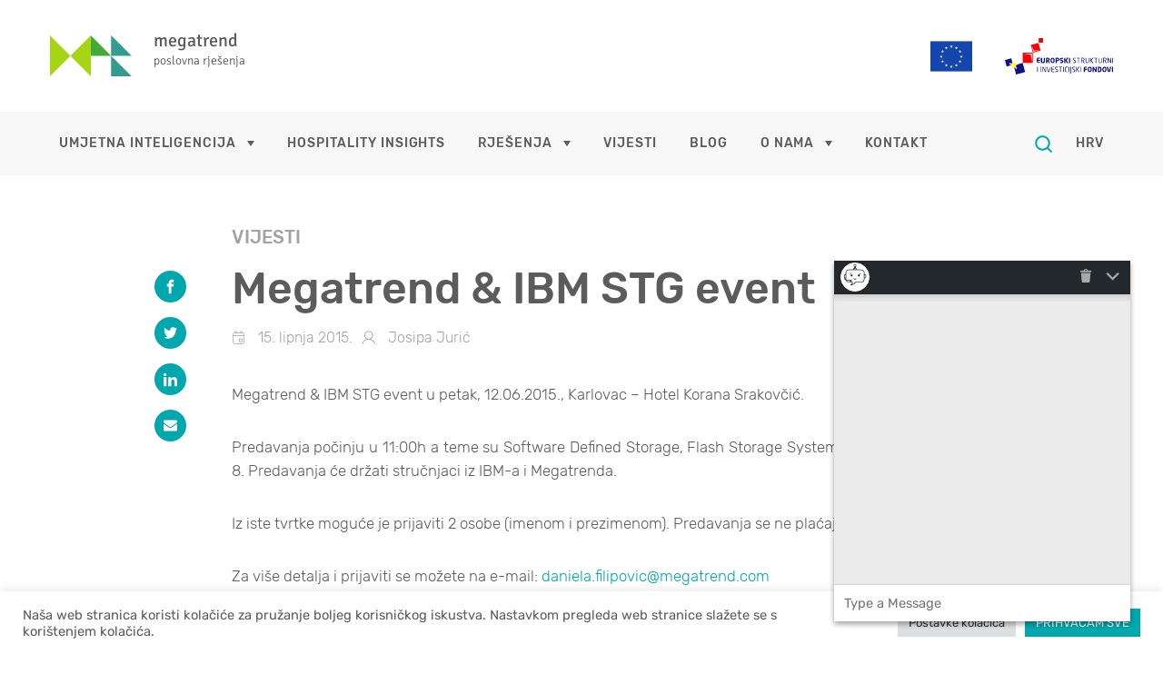

--- FILE ---
content_type: text/html; charset=UTF-8
request_url: https://www.megatrend.com/megatrend-ibm-stg-event/
body_size: 19941
content:
<!DOCTYPE html>
<html class="no-js" lang="hr">
    <head>
		<meta charset="UTF-8">
        <meta http-equiv="Content-Type" content="text/html; charset=UTF-8" />
        <meta http-equiv="X-UA-Compatible" content="IE=edge">
		<meta name="viewport" content="width=device-width, initial-scale=1.0">
        <script defer data-domain="megatrend.com" src="https://plausible.io/js/script.js"></script>
		<link rel="profile" href="http://gmpg.org/xfn/11">
                <meta name='robots' content='index, follow, max-image-preview:large, max-snippet:-1, max-video-preview:-1' />

	<!-- This site is optimized with the Yoast SEO plugin v24.4 - https://yoast.com/wordpress/plugins/seo/ -->
	<title>Megatrend &amp; IBM STG event - Megatrend</title>
	<link rel="canonical" href="https://www.megatrend.com/megatrend-ibm-stg-event/" />
	<meta property="og:locale" content="hr_HR" />
	<meta property="og:type" content="article" />
	<meta property="og:title" content="Megatrend &amp; IBM STG event - Megatrend" />
	<meta property="og:description" content="Megatrend &amp; IBM STG event u petak, 12.06.2015., Karlovac &#8211; Hotel Korana Srakovčić. Predavanja počinju u 11:00h a teme su Software Defined Storage, Flash Storage Systems i IBM Power 8. Predavanja će držati stručnjaci iz IBM-a i Megatrenda. Iz iste tvrtke moguće je prijaviti 2 osobe (imenom i prezimenom). Predavanja se ne plaćaju. Za više [&hellip;]" />
	<meta property="og:url" content="https://www.megatrend.com/megatrend-ibm-stg-event/" />
	<meta property="og:site_name" content="Megatrend" />
	<meta property="article:published_time" content="2015-06-15T14:54:51+00:00" />
	<meta property="article:modified_time" content="2022-01-21T19:04:36+00:00" />
	<meta property="og:image" content="https://www.megatrend.com/wp-content/uploads/2022/01/Hotel_Korana_Srakovcic_Megatrend_IBM_Storage.jpg" />
	<meta property="og:image:width" content="462" />
	<meta property="og:image:height" content="315" />
	<meta property="og:image:type" content="image/jpeg" />
	<meta name="author" content="Josipa Jurić" />
	<meta name="twitter:card" content="summary_large_image" />
	<meta name="twitter:label1" content="Napisao/la" />
	<meta name="twitter:data1" content="Josipa Jurić" />
	<script type="application/ld+json" class="yoast-schema-graph">{"@context":"https://schema.org","@graph":[{"@type":"WebPage","@id":"https://www.megatrend.com/megatrend-ibm-stg-event/","url":"https://www.megatrend.com/megatrend-ibm-stg-event/","name":"Megatrend & IBM STG event - Megatrend","isPartOf":{"@id":"https://www.megatrend.com/#website"},"primaryImageOfPage":{"@id":"https://www.megatrend.com/megatrend-ibm-stg-event/#primaryimage"},"image":{"@id":"https://www.megatrend.com/megatrend-ibm-stg-event/#primaryimage"},"thumbnailUrl":"https://www.megatrend.com/wp-content/uploads/2022/01/Hotel_Korana_Srakovcic_Megatrend_IBM_Storage.jpg","datePublished":"2015-06-15T14:54:51+00:00","dateModified":"2022-01-21T19:04:36+00:00","author":{"@id":"https://www.megatrend.com/#/schema/person/4413d9758e2715325491356c25a8d029"},"breadcrumb":{"@id":"https://www.megatrend.com/megatrend-ibm-stg-event/#breadcrumb"},"inLanguage":"hr","potentialAction":[{"@type":"ReadAction","target":["https://www.megatrend.com/megatrend-ibm-stg-event/"]}]},{"@type":"ImageObject","inLanguage":"hr","@id":"https://www.megatrend.com/megatrend-ibm-stg-event/#primaryimage","url":"https://www.megatrend.com/wp-content/uploads/2022/01/Hotel_Korana_Srakovcic_Megatrend_IBM_Storage.jpg","contentUrl":"https://www.megatrend.com/wp-content/uploads/2022/01/Hotel_Korana_Srakovcic_Megatrend_IBM_Storage.jpg","width":462,"height":315},{"@type":"BreadcrumbList","@id":"https://www.megatrend.com/megatrend-ibm-stg-event/#breadcrumb","itemListElement":[{"@type":"ListItem","position":1,"name":"Početna stranica","item":"https://www.megatrend.com/"},{"@type":"ListItem","position":2,"name":"Megatrend &#038; IBM STG event"}]},{"@type":"WebSite","@id":"https://www.megatrend.com/#website","url":"https://www.megatrend.com/","name":"Megatrend","description":"Megatrend poslovna rješenja","potentialAction":[{"@type":"SearchAction","target":{"@type":"EntryPoint","urlTemplate":"https://www.megatrend.com/?s={search_term_string}"},"query-input":{"@type":"PropertyValueSpecification","valueRequired":true,"valueName":"search_term_string"}}],"inLanguage":"hr"},{"@type":"Person","@id":"https://www.megatrend.com/#/schema/person/4413d9758e2715325491356c25a8d029","name":"Josipa Jurić","image":{"@type":"ImageObject","inLanguage":"hr","@id":"https://www.megatrend.com/#/schema/person/image/","url":"https://secure.gravatar.com/avatar/5a18612ed7abf727ceef0df76d4c4611?s=96&d=mm&r=g","contentUrl":"https://secure.gravatar.com/avatar/5a18612ed7abf727ceef0df76d4c4611?s=96&d=mm&r=g","caption":"Josipa Jurić"},"url":"https://www.megatrend.com/author/jjuric/"}]}</script>
	<!-- / Yoast SEO plugin. -->



<link data-minify="1" rel='stylesheet' id='am2-buttons-block-css' href='https://www.megatrend.com/wp-content/cache/min/1/wp-content/plugins/am2-block-buttons/build/css/style-index.css?ver=1741171619' type='text/css' media='all' />
<style id='classic-theme-styles-inline-css' type='text/css'>
/*! This file is auto-generated */
.wp-block-button__link{color:#fff;background-color:#32373c;border-radius:9999px;box-shadow:none;text-decoration:none;padding:calc(.667em + 2px) calc(1.333em + 2px);font-size:1.125em}.wp-block-file__button{background:#32373c;color:#fff;text-decoration:none}
</style>
<style id='global-styles-inline-css' type='text/css'>
body{--wp--preset--color--black: #000000;--wp--preset--color--cyan-bluish-gray: #abb8c3;--wp--preset--color--white: #FFFFFF;--wp--preset--color--pale-pink: #f78da7;--wp--preset--color--vivid-red: #cf2e2e;--wp--preset--color--luminous-vivid-orange: #ff6900;--wp--preset--color--luminous-vivid-amber: #fcb900;--wp--preset--color--light-green-cyan: #7bdcb5;--wp--preset--color--vivid-green-cyan: #00d084;--wp--preset--color--pale-cyan-blue: #8ed1fc;--wp--preset--color--vivid-cyan-blue: #0693e3;--wp--preset--color--vivid-purple: #9b51e0;--wp--preset--color--primary: var(--am2-primary);--wp--preset--color--secondary: var(--am2-secondary);--wp--preset--color--grey-100: var(--am2-grey-100);--wp--preset--gradient--vivid-cyan-blue-to-vivid-purple: linear-gradient(135deg,rgba(6,147,227,1) 0%,rgb(155,81,224) 100%);--wp--preset--gradient--light-green-cyan-to-vivid-green-cyan: linear-gradient(135deg,rgb(122,220,180) 0%,rgb(0,208,130) 100%);--wp--preset--gradient--luminous-vivid-amber-to-luminous-vivid-orange: linear-gradient(135deg,rgba(252,185,0,1) 0%,rgba(255,105,0,1) 100%);--wp--preset--gradient--luminous-vivid-orange-to-vivid-red: linear-gradient(135deg,rgba(255,105,0,1) 0%,rgb(207,46,46) 100%);--wp--preset--gradient--very-light-gray-to-cyan-bluish-gray: linear-gradient(135deg,rgb(238,238,238) 0%,rgb(169,184,195) 100%);--wp--preset--gradient--cool-to-warm-spectrum: linear-gradient(135deg,rgb(74,234,220) 0%,rgb(151,120,209) 20%,rgb(207,42,186) 40%,rgb(238,44,130) 60%,rgb(251,105,98) 80%,rgb(254,248,76) 100%);--wp--preset--gradient--blush-light-purple: linear-gradient(135deg,rgb(255,206,236) 0%,rgb(152,150,240) 100%);--wp--preset--gradient--blush-bordeaux: linear-gradient(135deg,rgb(254,205,165) 0%,rgb(254,45,45) 50%,rgb(107,0,62) 100%);--wp--preset--gradient--luminous-dusk: linear-gradient(135deg,rgb(255,203,112) 0%,rgb(199,81,192) 50%,rgb(65,88,208) 100%);--wp--preset--gradient--pale-ocean: linear-gradient(135deg,rgb(255,245,203) 0%,rgb(182,227,212) 50%,rgb(51,167,181) 100%);--wp--preset--gradient--electric-grass: linear-gradient(135deg,rgb(202,248,128) 0%,rgb(113,206,126) 100%);--wp--preset--gradient--midnight: linear-gradient(135deg,rgb(2,3,129) 0%,rgb(40,116,252) 100%);--wp--preset--font-size--small: 14px;--wp--preset--font-size--medium: 20px;--wp--preset--font-size--large: 20px;--wp--preset--font-size--x-large: 42px;--wp--preset--font-size--normal: 16px;--wp--preset--spacing--20: 0.44rem;--wp--preset--spacing--30: 0.67rem;--wp--preset--spacing--40: 1rem;--wp--preset--spacing--50: 1.5rem;--wp--preset--spacing--60: 2.25rem;--wp--preset--spacing--70: 3.38rem;--wp--preset--spacing--80: 5.06rem;--wp--preset--shadow--natural: 6px 6px 9px rgba(0, 0, 0, 0.2);--wp--preset--shadow--deep: 12px 12px 50px rgba(0, 0, 0, 0.4);--wp--preset--shadow--sharp: 6px 6px 0px rgba(0, 0, 0, 0.2);--wp--preset--shadow--outlined: 6px 6px 0px -3px rgba(255, 255, 255, 1), 6px 6px rgba(0, 0, 0, 1);--wp--preset--shadow--crisp: 6px 6px 0px rgba(0, 0, 0, 1);}:where(.is-layout-flex){gap: 0.5em;}:where(.is-layout-grid){gap: 0.5em;}body .is-layout-flex{display: flex;}body .is-layout-flex{flex-wrap: wrap;align-items: center;}body .is-layout-flex > *{margin: 0;}body .is-layout-grid{display: grid;}body .is-layout-grid > *{margin: 0;}:where(.wp-block-columns.is-layout-flex){gap: 2em;}:where(.wp-block-columns.is-layout-grid){gap: 2em;}:where(.wp-block-post-template.is-layout-flex){gap: 1.25em;}:where(.wp-block-post-template.is-layout-grid){gap: 1.25em;}.has-black-color{color: var(--wp--preset--color--black) !important;}.has-cyan-bluish-gray-color{color: var(--wp--preset--color--cyan-bluish-gray) !important;}.has-white-color{color: var(--wp--preset--color--white) !important;}.has-pale-pink-color{color: var(--wp--preset--color--pale-pink) !important;}.has-vivid-red-color{color: var(--wp--preset--color--vivid-red) !important;}.has-luminous-vivid-orange-color{color: var(--wp--preset--color--luminous-vivid-orange) !important;}.has-luminous-vivid-amber-color{color: var(--wp--preset--color--luminous-vivid-amber) !important;}.has-light-green-cyan-color{color: var(--wp--preset--color--light-green-cyan) !important;}.has-vivid-green-cyan-color{color: var(--wp--preset--color--vivid-green-cyan) !important;}.has-pale-cyan-blue-color{color: var(--wp--preset--color--pale-cyan-blue) !important;}.has-vivid-cyan-blue-color{color: var(--wp--preset--color--vivid-cyan-blue) !important;}.has-vivid-purple-color{color: var(--wp--preset--color--vivid-purple) !important;}.has-black-background-color{background-color: var(--wp--preset--color--black) !important;}.has-cyan-bluish-gray-background-color{background-color: var(--wp--preset--color--cyan-bluish-gray) !important;}.has-white-background-color{background-color: var(--wp--preset--color--white) !important;}.has-pale-pink-background-color{background-color: var(--wp--preset--color--pale-pink) !important;}.has-vivid-red-background-color{background-color: var(--wp--preset--color--vivid-red) !important;}.has-luminous-vivid-orange-background-color{background-color: var(--wp--preset--color--luminous-vivid-orange) !important;}.has-luminous-vivid-amber-background-color{background-color: var(--wp--preset--color--luminous-vivid-amber) !important;}.has-light-green-cyan-background-color{background-color: var(--wp--preset--color--light-green-cyan) !important;}.has-vivid-green-cyan-background-color{background-color: var(--wp--preset--color--vivid-green-cyan) !important;}.has-pale-cyan-blue-background-color{background-color: var(--wp--preset--color--pale-cyan-blue) !important;}.has-vivid-cyan-blue-background-color{background-color: var(--wp--preset--color--vivid-cyan-blue) !important;}.has-vivid-purple-background-color{background-color: var(--wp--preset--color--vivid-purple) !important;}.has-black-border-color{border-color: var(--wp--preset--color--black) !important;}.has-cyan-bluish-gray-border-color{border-color: var(--wp--preset--color--cyan-bluish-gray) !important;}.has-white-border-color{border-color: var(--wp--preset--color--white) !important;}.has-pale-pink-border-color{border-color: var(--wp--preset--color--pale-pink) !important;}.has-vivid-red-border-color{border-color: var(--wp--preset--color--vivid-red) !important;}.has-luminous-vivid-orange-border-color{border-color: var(--wp--preset--color--luminous-vivid-orange) !important;}.has-luminous-vivid-amber-border-color{border-color: var(--wp--preset--color--luminous-vivid-amber) !important;}.has-light-green-cyan-border-color{border-color: var(--wp--preset--color--light-green-cyan) !important;}.has-vivid-green-cyan-border-color{border-color: var(--wp--preset--color--vivid-green-cyan) !important;}.has-pale-cyan-blue-border-color{border-color: var(--wp--preset--color--pale-cyan-blue) !important;}.has-vivid-cyan-blue-border-color{border-color: var(--wp--preset--color--vivid-cyan-blue) !important;}.has-vivid-purple-border-color{border-color: var(--wp--preset--color--vivid-purple) !important;}.has-vivid-cyan-blue-to-vivid-purple-gradient-background{background: var(--wp--preset--gradient--vivid-cyan-blue-to-vivid-purple) !important;}.has-light-green-cyan-to-vivid-green-cyan-gradient-background{background: var(--wp--preset--gradient--light-green-cyan-to-vivid-green-cyan) !important;}.has-luminous-vivid-amber-to-luminous-vivid-orange-gradient-background{background: var(--wp--preset--gradient--luminous-vivid-amber-to-luminous-vivid-orange) !important;}.has-luminous-vivid-orange-to-vivid-red-gradient-background{background: var(--wp--preset--gradient--luminous-vivid-orange-to-vivid-red) !important;}.has-very-light-gray-to-cyan-bluish-gray-gradient-background{background: var(--wp--preset--gradient--very-light-gray-to-cyan-bluish-gray) !important;}.has-cool-to-warm-spectrum-gradient-background{background: var(--wp--preset--gradient--cool-to-warm-spectrum) !important;}.has-blush-light-purple-gradient-background{background: var(--wp--preset--gradient--blush-light-purple) !important;}.has-blush-bordeaux-gradient-background{background: var(--wp--preset--gradient--blush-bordeaux) !important;}.has-luminous-dusk-gradient-background{background: var(--wp--preset--gradient--luminous-dusk) !important;}.has-pale-ocean-gradient-background{background: var(--wp--preset--gradient--pale-ocean) !important;}.has-electric-grass-gradient-background{background: var(--wp--preset--gradient--electric-grass) !important;}.has-midnight-gradient-background{background: var(--wp--preset--gradient--midnight) !important;}.has-small-font-size{font-size: var(--wp--preset--font-size--small) !important;}.has-medium-font-size{font-size: var(--wp--preset--font-size--medium) !important;}.has-large-font-size{font-size: var(--wp--preset--font-size--large) !important;}.has-x-large-font-size{font-size: var(--wp--preset--font-size--x-large) !important;}
.wp-block-navigation a:where(:not(.wp-element-button)){color: inherit;}
:where(.wp-block-post-template.is-layout-flex){gap: 1.25em;}:where(.wp-block-post-template.is-layout-grid){gap: 1.25em;}
:where(.wp-block-columns.is-layout-flex){gap: 2em;}:where(.wp-block-columns.is-layout-grid){gap: 2em;}
.wp-block-pullquote{font-size: 1.5em;line-height: 1.6;}
</style>
<link data-minify="1" rel='stylesheet' id='dashicons-css' href='https://www.megatrend.com/wp-content/cache/min/1/wp-includes/css/dashicons.min.css?ver=1741171619' type='text/css' media='all' />
<link data-minify="1" rel='stylesheet' id='watsonconv-chatbox-css' href='https://www.megatrend.com/wp-content/cache/min/1/wp-content/plugins/conversation-watson/css/chatbox.css?ver=1741171619' type='text/css' media='all' />
<style id='watsonconv-chatbox-inline-css' type='text/css'>

                #message-container #messages .watson-message,
                    #watson-box #watson-header,
                    #watson-fab
                {
                    background-color: rgb(35, 40, 45);
                    color: white;
                }

                #message-container #messages .watson-message .typing-dot
                {
                    background-color: white;
                }

                #watson-box #message-send
                {
                    background-color: rgb(35, 40, 45);
                }

                #watson-box #message-send:hover
                {
                    background-color: rgba(35, 40, 45, 0.7);
                }
                
                #watson-box #message-send svg
                {
                fill: white;
                }

                #message-container #messages .message-option
                {
                    border-color: rgb(35, 40, 45);
                    color: rgb(35, 40, 45);
                }

                #message-container #messages .message-option:hover
                {
                    border-color: rgba(35, 40, 45, 0.7);
                    color: rgba(35, 40, 45, 0.7);
                }

                #watson-box #messages > div:not(.message) > a
                {
                    color: rgb(35, 40, 45);
                }

                #watson-fab-float
                {
                    bottom: 5vmin;
                    right: 5vmin;
                }

                #watson-fab-icon
                {
                    font-size: 28pt
                }

                #watson-fab-text
                {
                    font-size: 15pt
                }

                #watson-box .watson-font
                {
                    font-size: 11pt;
                }
                
                #watson-header .watson-font {
                    padding-left: 35px;
                }
                
                #watson-box .chatbox-logo
                {
                    display: block;
                    width: 32px;
                    height: 32px;
                    border-radius: 50%;
                    background-image: url("https://www.megatrend.com/wp-content/plugins/conversation-watson/img/chatbot_logo.png");
                    background-color: white;
                    background-size: 100% 100%;
                    background-repeat: no-repeat;
                    border: solid 1px white;
                    position: absolute;
                    top: 50%;
                    left: 7%;
                    transform: translate(-50%,-50%);
                    -webkit-transform: translate(-50%,-50%);
                    -moz-transform: translate(-50%,-50%);
                }

                #watson-float
                {
                    bottom: 5vmin;
                    right: 5vmin;
                }
                #watson-box
                {
                    width: 244.2pt;
                    height: auto;
                }
                #message-container
                {
                    height: 240pt
                }@media screen and (max-width:640px) { #watson-float #watson-box
                    {
                        width: 100%;
                        height: 100%;
                    }

                    #watson-box
                    {
                        max-width: 100%;
                    }

                    #watson-box .watson-font
                    {
                        font-size: 14pt;
                    }
                
                    #watson-float
                    {
                        top: 0;
                        right: 0;
                        bottom: 0;
                        left: 0;
                        transform: translate(0, 0) !important;
                    }

                    #watson-float #message-container
                    {
                        height: auto;
                    }
                    #chatbox-body
                    {           
                        display: flex; 
                        flex-direction: column;
                    } }
</style>
<link data-minify="1" rel='stylesheet' id='cookie-law-info-css' href='https://www.megatrend.com/wp-content/cache/min/1/wp-content/plugins/cookie-law-info/legacy/public/css/cookie-law-info-public.css?ver=1741171619' type='text/css' media='all' />
<link data-minify="1" rel='stylesheet' id='cookie-law-info-gdpr-css' href='https://www.megatrend.com/wp-content/cache/min/1/wp-content/plugins/cookie-law-info/legacy/public/css/cookie-law-info-gdpr.css?ver=1741171619' type='text/css' media='all' />
<link data-minify="1" rel='stylesheet' id='mailerlite_forms.css-css' href='https://www.megatrend.com/wp-content/cache/min/1/wp-content/plugins/official-mailerlite-sign-up-forms/assets/css/mailerlite_forms.css?ver=1741171619' type='text/css' media='all' />
<link data-minify="1" rel='stylesheet' id='am2-theme-assets-css' href='https://www.megatrend.com/wp-content/cache/min/1/wp-content/themes/am2/assets/css/style-frontend.css?ver=1741171619' type='text/css' media='all' />
<link rel='stylesheet' id='fancybox-css' href='https://www.megatrend.com/wp-content/plugins/easy-fancybox/fancybox/1.5.4/jquery.fancybox.min.css?ver=6.5.5' type='text/css' media='screen' />
<style id='rocket-lazyload-inline-css' type='text/css'>
.rll-youtube-player{position:relative;padding-bottom:56.23%;height:0;overflow:hidden;max-width:100%;}.rll-youtube-player:focus-within{outline: 2px solid currentColor;outline-offset: 5px;}.rll-youtube-player iframe{position:absolute;top:0;left:0;width:100%;height:100%;z-index:100;background:0 0}.rll-youtube-player img{bottom:0;display:block;left:0;margin:auto;max-width:100%;width:100%;position:absolute;right:0;top:0;border:none;height:auto;-webkit-transition:.4s all;-moz-transition:.4s all;transition:.4s all}.rll-youtube-player img:hover{-webkit-filter:brightness(75%)}.rll-youtube-player .play{height:100%;width:100%;left:0;top:0;position:absolute;background:url(https://www.megatrend.com/wp-content/plugins/wp-rocket/assets/img/youtube.png) no-repeat center;background-color: transparent !important;cursor:pointer;border:none;}.wp-embed-responsive .wp-has-aspect-ratio .rll-youtube-player{position:absolute;padding-bottom:0;width:100%;height:100%;top:0;bottom:0;left:0;right:0}
</style>
<script type="text/javascript" src="https://www.megatrend.com/wp-includes/js/jquery/jquery.min.js?ver=3.7.1" id="jquery-core-js"></script>
<script type="text/javascript" src="https://www.megatrend.com/wp-includes/js/jquery/jquery-migrate.min.js?ver=3.4.1" id="jquery-migrate-js"></script>
<script type="text/javascript" id="cookie-law-info-js-extra">
/* <![CDATA[ */
var Cli_Data = {"nn_cookie_ids":[],"cookielist":[],"non_necessary_cookies":[],"ccpaEnabled":"","ccpaRegionBased":"","ccpaBarEnabled":"","strictlyEnabled":["necessary","obligatoire"],"ccpaType":"gdpr","js_blocking":"1","custom_integration":"","triggerDomRefresh":"","secure_cookies":""};
var cli_cookiebar_settings = {"animate_speed_hide":"500","animate_speed_show":"500","background":"#FFF","border":"#b1a6a6c2","border_on":"","button_1_button_colour":"#61a229","button_1_button_hover":"#4e8221","button_1_link_colour":"#fff","button_1_as_button":"1","button_1_new_win":"","button_2_button_colour":"#333","button_2_button_hover":"#292929","button_2_link_colour":"#444","button_2_as_button":"","button_2_hidebar":"","button_3_button_colour":"#dedfe0","button_3_button_hover":"#b2b2b3","button_3_link_colour":"#333333","button_3_as_button":"1","button_3_new_win":"","button_4_button_colour":"#dedfe0","button_4_button_hover":"#b2b2b3","button_4_link_colour":"#333333","button_4_as_button":"1","button_7_button_colour":"#00a8ad","button_7_button_hover":"#00868a","button_7_link_colour":"#fff","button_7_as_button":"1","button_7_new_win":"","font_family":"inherit","header_fix":"","notify_animate_hide":"1","notify_animate_show":"","notify_div_id":"#cookie-law-info-bar","notify_position_horizontal":"right","notify_position_vertical":"bottom","scroll_close":"","scroll_close_reload":"","accept_close_reload":"","reject_close_reload":"","showagain_tab":"","showagain_background":"#fff","showagain_border":"#000","showagain_div_id":"#cookie-law-info-again","showagain_x_position":"100px","text":"#5c5c5c","show_once_yn":"","show_once":"10000","logging_on":"","as_popup":"","popup_overlay":"1","bar_heading_text":"","cookie_bar_as":"banner","popup_showagain_position":"bottom-right","widget_position":"left"};
var log_object = {"ajax_url":"https:\/\/www.megatrend.com\/wp-admin\/admin-ajax.php"};
/* ]]> */
</script>
<script type="text/javascript" src="https://www.megatrend.com/wp-content/plugins/cookie-law-info/legacy/public/js/cookie-law-info-public.js?ver=3.3.9.1" id="cookie-law-info-js"></script>
            <!-- MailerLite Universal -->
            <script>
                (function (m, a, i, l, e, r) {
                    m['MailerLiteObject'] = e;

                    function f() {
                        var c = {a: arguments, q: []};
                        var r = this.push(c);
                        return "number" != typeof r ? r : f.bind(c.q);
                    }

                    f.q = f.q || [];
                    m[e] = m[e] || f.bind(f.q);
                    m[e].q = m[e].q || f.q;
                    r = a.createElement(i);
                    var _ = a.getElementsByTagName(i)[0];
                    r.async = 1;
                    r.src = l + '?' + (~~(new Date().getTime() / 10000000));
                    _.parentNode.insertBefore(r, _);
                })(window, document, 'script', 'https://static.mailerlite.com/js/universal.js', 'ml');

                var ml_account = ml('accounts', '3874184', 'z1u0v6n7w8', 'load');
            </script>
            <!-- End MailerLite Universal -->
        <!-- Google Tag Manager -->
<script>(function(w,d,s,l,i){w[l]=w[l]||[];w[l].push({'gtm.start':
new Date().getTime(),event:'gtm.js'});var f=d.getElementsByTagName(s)[0],
j=d.createElement(s),dl=l!='dataLayer'?'&l='+l:'';j.async=true;j.src=
'https://www.googletagmanager.com/gtm.js?id='+i+dl;f.parentNode.insertBefore(j,f);
})(window,document,'script','dataLayer','GTM-K37BT97B');</script>
<!-- End Google Tag Manager --><link rel="icon" href="https://www.megatrend.com/wp-content/uploads/2022/01/favicon.gif" sizes="32x32" />
<link rel="icon" href="https://www.megatrend.com/wp-content/uploads/2022/01/favicon.gif" sizes="192x192" />
<link rel="apple-touch-icon" href="https://www.megatrend.com/wp-content/uploads/2022/01/favicon.gif" />
<meta name="msapplication-TileImage" content="https://www.megatrend.com/wp-content/uploads/2022/01/favicon.gif" />
		<style type="text/css" id="wp-custom-css">
			.cover-content__logo-images img {
	max-width: 180px;
}
.cover-content__logo-images img:last-of-type {
	max-width: 110px;
}
nav ul li a{
	font-size: 14px;
}		</style>
		<noscript><style id="rocket-lazyload-nojs-css">.rll-youtube-player, [data-lazy-src]{display:none !important;}</style></noscript>			<meta name="generator" content="WP Rocket 3.20.2" data-wpr-features="wpr_lazyload_images wpr_lazyload_iframes wpr_image_dimensions wpr_minify_css wpr_preload_links wpr_desktop" /></head>
<body class="post-template-default single single-post postid-573 single-format-standard wp-embed-responsive">
        <!-- Google Tag Manager (noscript) -->
<noscript><iframe src="https://www.googletagmanager.com/ns.html?id=GTM-K37BT97B"
height="0" width="0" style="display:none;visibility:hidden"></iframe></noscript>
<!-- End Google Tag Manager (noscript) -->
    <div class="site-offcanvas site-offcanvas--left">
    <header class="header header--offcanvas">
        <div class="wrapper">
            <div class="columns header__columns justify-content-between align-items-center">
                <div class="col col-auto header__col header__col--branding">
                    <div class="logo logo--offcanvas">
        <a class="logo__link" href="https://www.megatrend.com/">
    <img width="90" height="45" src="data:image/svg+xml,%3Csvg%20xmlns='http://www.w3.org/2000/svg'%20viewBox='0%200%2090%2045'%3E%3C/svg%3E" class="attachment-full size-full" alt="" decoding="async" data-lazy-src="https://www.megatrend.com/wp-content/uploads/2022/01/logo_icon.svg" /><noscript><img width="90" height="45" src="https://www.megatrend.com/wp-content/uploads/2022/01/logo_icon.svg" class="attachment-full size-full" alt="" decoding="async" /></noscript>
          <p>megatrend <span>poslovna rješenja</span></p>
            </a>
    </div>                </div>  
                <div class="col col-auto header__col header__col--buttons">
                    <div class="resp-buttons d-flex justify-content-end align-items-center">
    <div class="resp-buttons__menu-button">
        <div class="menu-toggle menu-toggle--xbutterfly js-menu-toggle" aria-label="Toggle Menu">
            <span class="menu-toggle__lines" aria-hidden="true"></span>
        </div>
    </div>
</div>                </div>
            </div>
        </div>
    </header>
    <div class="wrapper">
    <nav id="resp-main-nav" class="menu menu--responsive-menu"><ul id="menu-main-menu-1" class="menu"><li id="menu-item-397" class="menu-item menu-item--type-custom menu-item--object-custom menu-item--has-children menu-item--depth-0"><a href="#" class="menu-item__link menu-item__link--main">Umjetna inteligencija</a>
<ul class="menu menu-item__dropdown menu-item__dropdown--depth-0">
	<li id="menu-item-231" class="menu-item menu-item--type-post-type menu-item--object-page menu-item--depth-1"><a href="https://www.megatrend.com/racunalna-obrada-hrvatskog-jezika/" class="menu-item__link menu-item__link--dropdown">Računalna obrada hrvatskog jezika</a></li>
	<li id="menu-item-228" class="menu-item menu-item--type-post-type menu-item--object-page menu-item--depth-1"><a href="https://www.megatrend.com/racunalni-vid/" class="menu-item__link menu-item__link--dropdown">Računalni vid</a></li>
	<li id="menu-item-11644" class="menu-item menu-item--type-post-type menu-item--object-page menu-item--depth-1"><a href="https://www.megatrend.com/rjesenja/virtualni-asistent/" class="menu-item__link menu-item__link--dropdown">Virtualni asistent namijenjen korisnicima web stranica</a></li>
</ul>
</li>
<li id="menu-item-9937" class="menu-item menu-item--type-post-type menu-item--object-page menu-item--depth-0"><a href="https://www.megatrend.com/hospitality-insights/" class="menu-item__link menu-item__link--main">Hospitality Insights</a></li>
<li id="menu-item-410" class="menu-item menu-item--type-custom menu-item--object-custom menu-item--has-children menu-item--depth-0"><a href="#" class="menu-item__link menu-item__link--main">Rješenja</a>
<ul class="menu menu-item__dropdown menu-item__dropdown--depth-0">
	<li id="menu-item-252" class="menu-item menu-item--type-post-type menu-item--object-page menu-item--depth-1"><a href="https://www.megatrend.com/razne-aplikacije-po-narudzbi-klijenata/" class="menu-item__link menu-item__link--dropdown">Razne aplikacije po narudžbi klijenata</a></li>
	<li id="menu-item-11636" class="menu-item menu-item--type-post-type menu-item--object-page menu-item--depth-1"><a href="https://www.megatrend.com/rjesenja/virtualni-asistent/" class="menu-item__link menu-item__link--dropdown">Virtualni asistent namijenjen korisnicima web stranica</a></li>
</ul>
</li>
<li id="menu-item-20" class="menu-item menu-item--type-post-type menu-item--object-page menu-item--depth-0"><a href="https://www.megatrend.com/vijesti/" class="menu-item__link menu-item__link--main">Vijesti</a></li>
<li id="menu-item-21" class="menu-item menu-item--type-post-type menu-item--object-page menu-item--depth-0"><a href="https://www.megatrend.com/blog/" class="menu-item__link menu-item__link--main">Blog</a></li>
<li id="menu-item-8306" class="menu-item menu-item--type-custom menu-item--object-custom menu-item--has-children menu-item--depth-0"><a href="#" class="menu-item__link menu-item__link--main">O nama</a>
<ul class="menu menu-item__dropdown menu-item__dropdown--depth-0">
	<li id="menu-item-396" class="menu-item menu-item--type-post-type menu-item--object-page menu-item--depth-1"><a href="https://www.megatrend.com/osnovni-podaci/" class="menu-item__link menu-item__link--dropdown">Osnovni podaci</a></li>
	<li id="menu-item-350" class="menu-item menu-item--type-post-type menu-item--object-page menu-item--depth-1"><a href="https://www.megatrend.com/posao/" class="menu-item__link menu-item__link--dropdown">Posao</a></li>
</ul>
</li>
<li id="menu-item-307" class="menu-item menu-item--type-post-type menu-item--object-page menu-item--depth-0"><a href="https://www.megatrend.com/kontakt/" class="menu-item__link menu-item__link--main">Kontakt</a></li>
<li id="menu-item-412-en" class="lang-item lang-item-6 lang-item-en no-translation lang-item-first menu-item menu-item--type-custom menu-item--object-custom menu-item--depth-0"><a href="https://www.megatrend.com/en/" class="menu-item__link menu-item__link--main">ENG</a></li>
<li id="menu-item-412-hr" class="lang-item lang-item-8 lang-item-hr current-lang menu-item menu-item--type-custom menu-item--object-custom menu-item--depth-0"><a href="https://www.megatrend.com/megatrend-ibm-stg-event/" class="menu-item__link menu-item__link--main">HRV</a></li>
</ul></nav>
    <div class="social social--profiles">
    <ul class="social__list">
                    <li class="social__item social__item--linkedin">
            <a class="social__link" href="https://www.linkedin.com/company/megatrend/" target="_blank">
                <svg class="svg-icon"><use xlink:href="https://www.megatrend.com/wp-content/themes/am2/assets/images/symbol/svg/sprite.symbol-942f4e3b.svg#social--linkedin"></use></svg>            </a>
        </li>
                    <li class="social__item social__item--facebook">
            <a class="social__link" href="https://www.facebook.com/mprdoo" target="_blank">
                <svg class="svg-icon"><use xlink:href="https://www.megatrend.com/wp-content/themes/am2/assets/images/symbol/svg/sprite.symbol-942f4e3b.svg#social--facebook"></use></svg>            </a>
        </li>
                    <li class="social__item social__item--youtube">
            <a class="social__link" href="https://www.youtube.com/channel/UCWXkuCxfX3kbpsNTi2Lk_oA" target="_blank">
                <svg class="svg-icon"><use xlink:href="https://www.megatrend.com/wp-content/themes/am2/assets/images/symbol/svg/sprite.symbol-942f4e3b.svg#social--youtube"></use></svg>            </a>
        </li>
        </ul>
</div>
    </div>
</div>
<!-- /site-offcanvas -->	<div class="site-container">
				<header id="header" class="header header--site">
    <div class="wrapper">
        <div class="columns align-items-center columns--top">
            <div class="col col-auto header__col">
                <div class="logo logo--header">
        <a class="logo__link" href="https://www.megatrend.com/">
    <img width="90" height="45" src="data:image/svg+xml,%3Csvg%20xmlns='http://www.w3.org/2000/svg'%20viewBox='0%200%2090%2045'%3E%3C/svg%3E" class="attachment-full size-full" alt="" decoding="async" data-lazy-src="https://www.megatrend.com/wp-content/uploads/2022/01/logo_icon.svg" /><noscript><img width="90" height="45" src="https://www.megatrend.com/wp-content/uploads/2022/01/logo_icon.svg" class="attachment-full size-full" alt="" decoding="async" /></noscript>
          <p>megatrend <span>poslovna rješenja</span></p>
            </a>
    </div>            </div>
            <!-- /branding -->
            <div class="col col-auto header__col">
                <a href="https://www.megatrend.com/zavrsen-projekt-istrazivanje-obrade-prirodnog-jezika-za-hrvatski-jezik-i-razvoj-proizvoda-phishrban-za-povecanje-kiberneticke-sigurnosti-financiran-iz-europskog-fonda-za-regionalni/">
                    <img width="46" height="34" src="data:image/svg+xml,%3Csvg%20xmlns='http://www.w3.org/2000/svg'%20viewBox='0%200%2046%2034'%3E%3C/svg%3E" alt="eu" data-lazy-src="https://www.megatrend.com/wp-content/themes/am2/resources/svg/icon/eu.svg"><noscript><img width="46" height="34" src="https://www.megatrend.com/wp-content/themes/am2/resources/svg/icon/eu.svg" alt="eu"></noscript>
                </a>
                <a href="https://www.megatrend.com/zavrsen-projekt-istrazivanje-obrade-prirodnog-jezika-za-hrvatski-jezik-i-razvoj-proizvoda-phishrban-za-povecanje-kiberneticke-sigurnosti-financiran-iz-europskog-fonda-za-regionalni/">
                    <img width="119" height="40" src="data:image/svg+xml,%3Csvg%20xmlns='http://www.w3.org/2000/svg'%20viewBox='0%200%20119%2040'%3E%3C/svg%3E" alt="eu-fonds" data-lazy-src="https://www.megatrend.com/wp-content/themes/am2/resources/svg/icon/eu_fonds.svg"><noscript><img width="119" height="40" src="https://www.megatrend.com/wp-content/themes/am2/resources/svg/icon/eu_fonds.svg" alt="eu-fonds"></noscript>
                </a>
            </div>
            <!-- /eu -->
        </div>
    </div>
    <div class="header__menu-wrapper">
        <div class="wrapper">
            <div class="columns align-items-center columns--bottom">
                <div class="col header__col d-lg-flex">
                    <nav id="main-navigation" class="menu menu--main-menu"><ul id="menu-main-menu" class="menu"><li id="menu-item-397" class="menu-item menu-item--type-custom menu-item--object-custom menu-item--has-children menu-item--depth-0"><a href="#" class="menu-item__link menu-item__link--main">Umjetna inteligencija</a>
<ul class="menu menu-item__dropdown menu-item__dropdown--depth-0">
	<li id="menu-item-231" class="menu-item menu-item--type-post-type menu-item--object-page menu-item--depth-1"><a href="https://www.megatrend.com/racunalna-obrada-hrvatskog-jezika/" class="menu-item__link menu-item__link--dropdown">Računalna obrada hrvatskog jezika</a></li>
	<li id="menu-item-228" class="menu-item menu-item--type-post-type menu-item--object-page menu-item--depth-1"><a href="https://www.megatrend.com/racunalni-vid/" class="menu-item__link menu-item__link--dropdown">Računalni vid</a></li>
	<li id="menu-item-11644" class="menu-item menu-item--type-post-type menu-item--object-page menu-item--depth-1"><a href="https://www.megatrend.com/rjesenja/virtualni-asistent/" class="menu-item__link menu-item__link--dropdown">Virtualni asistent namijenjen korisnicima web stranica</a></li>
</ul>
</li>
<li id="menu-item-9937" class="menu-item menu-item--type-post-type menu-item--object-page menu-item--depth-0"><a href="https://www.megatrend.com/hospitality-insights/" class="menu-item__link menu-item__link--main">Hospitality Insights</a></li>
<li id="menu-item-410" class="menu-item menu-item--type-custom menu-item--object-custom menu-item--has-children menu-item--depth-0"><a href="#" class="menu-item__link menu-item__link--main">Rješenja</a>
<ul class="menu menu-item__dropdown menu-item__dropdown--depth-0">
	<li id="menu-item-252" class="menu-item menu-item--type-post-type menu-item--object-page menu-item--depth-1"><a href="https://www.megatrend.com/razne-aplikacije-po-narudzbi-klijenata/" class="menu-item__link menu-item__link--dropdown">Razne aplikacije po narudžbi klijenata</a></li>
	<li id="menu-item-11636" class="menu-item menu-item--type-post-type menu-item--object-page menu-item--depth-1"><a href="https://www.megatrend.com/rjesenja/virtualni-asistent/" class="menu-item__link menu-item__link--dropdown">Virtualni asistent namijenjen korisnicima web stranica</a></li>
</ul>
</li>
<li id="menu-item-20" class="menu-item menu-item--type-post-type menu-item--object-page menu-item--depth-0"><a href="https://www.megatrend.com/vijesti/" class="menu-item__link menu-item__link--main">Vijesti</a></li>
<li id="menu-item-21" class="menu-item menu-item--type-post-type menu-item--object-page menu-item--depth-0"><a href="https://www.megatrend.com/blog/" class="menu-item__link menu-item__link--main">Blog</a></li>
<li id="menu-item-8306" class="menu-item menu-item--type-custom menu-item--object-custom menu-item--has-children menu-item--depth-0"><a href="#" class="menu-item__link menu-item__link--main">O nama</a>
<ul class="menu menu-item__dropdown menu-item__dropdown--depth-0">
	<li id="menu-item-396" class="menu-item menu-item--type-post-type menu-item--object-page menu-item--depth-1"><a href="https://www.megatrend.com/osnovni-podaci/" class="menu-item__link menu-item__link--dropdown">Osnovni podaci</a></li>
	<li id="menu-item-350" class="menu-item menu-item--type-post-type menu-item--object-page menu-item--depth-1"><a href="https://www.megatrend.com/posao/" class="menu-item__link menu-item__link--dropdown">Posao</a></li>
</ul>
</li>
<li id="menu-item-307" class="menu-item menu-item--type-post-type menu-item--object-page menu-item--depth-0"><a href="https://www.megatrend.com/kontakt/" class="menu-item__link menu-item__link--main">Kontakt</a></li>
<li id="menu-item-412-en" class="lang-item lang-item-6 lang-item-en no-translation lang-item-first menu-item menu-item--type-custom menu-item--object-custom menu-item--depth-0"><a href="https://www.megatrend.com/en/" class="menu-item__link menu-item__link--main">ENG</a></li>
<li id="menu-item-412-hr" class="lang-item lang-item-8 lang-item-hr current-lang menu-item menu-item--type-custom menu-item--object-custom menu-item--depth-0"><a href="https://www.megatrend.com/megatrend-ibm-stg-event/" class="menu-item__link menu-item__link--main">HRV</a></li>
</ul></nav>
                    <div class="language-search">
                        <div class="eu-logos">
                            <a href="https://www.megatrend.com/zavrsen-projekt-istrazivanje-obrade-prirodnog-jezika-za-hrvatski-jezik-i-razvoj-proizvoda-phishrban-za-povecanje-kiberneticke-sigurnosti-financiran-iz-europskog-fonda-za-regionalni/">
                                <img width="46" height="34" src="data:image/svg+xml,%3Csvg%20xmlns='http://www.w3.org/2000/svg'%20viewBox='0%200%2046%2034'%3E%3C/svg%3E" alt="eu" data-lazy-src="https://www.megatrend.com/wp-content/themes/am2/resources/svg/icon/eu.svg"><noscript><img width="46" height="34" src="https://www.megatrend.com/wp-content/themes/am2/resources/svg/icon/eu.svg" alt="eu"></noscript>
                            </a>
                            <a href="https://www.megatrend.com/zavrsen-projekt-istrazivanje-obrade-prirodnog-jezika-za-hrvatski-jezik-i-razvoj-proizvoda-phishrban-za-povecanje-kiberneticke-sigurnosti-financiran-iz-europskog-fonda-za-regionalni/">
                                <img width="119" height="40" src="data:image/svg+xml,%3Csvg%20xmlns='http://www.w3.org/2000/svg'%20viewBox='0%200%20119%2040'%3E%3C/svg%3E" alt="eu-fonds" data-lazy-src="https://www.megatrend.com/wp-content/themes/am2/resources/svg/icon/eu_fonds.svg"><noscript><img width="119" height="40" src="https://www.megatrend.com/wp-content/themes/am2/resources/svg/icon/eu_fonds.svg" alt="eu-fonds"></noscript>
                            </a>
                        </div>
                        <!-- /eu -->
                        <div class="language-search__wrapper">
                            <div class="language-search__search-form">
                                <svg class="svg-icon"><use xlink:href="https://www.megatrend.com/wp-content/themes/am2/assets/images/symbol/svg/sprite.symbol-942f4e3b.svg#icon--searchPrimary"></use></svg>
                                <form role="search" method="get" id="searchform" class="form" action="https://www.megatrend.com/">
                                    <input class="language-search__button" type="submit" value="" name="submit" id="submit">
                                    <input class="language-search__input" type="text" value="" name="s" id="s" autocomplete="off">
                                </form>
                            </div>
                            <nav id="language-search-nav" class="menu menu--main-menu menu--language-search-menu"><ul id="menu-language-search" class="menu"><li id="menu-item-361" class="pll-parent-menu-item menu-item menu-item--type-custom menu-item--object-custom menu-item--depth-0"><a href="#pll_switcher" class="menu-item__link menu-item__link--main">HRV</a></li>
</ul></nav>
                        </div>
                    </div>
                </div>
                <!-- /navigation -->
                <div class="col header__col d-lg-none">
                    <div class="language-search__wrapper hide-above-s">
                        <div class="language-search__search-form">
                            <svg class="svg-icon"><use xlink:href="https://www.megatrend.com/wp-content/themes/am2/assets/images/symbol/svg/sprite.symbol-942f4e3b.svg#icon--searchPrimary"></use></svg>
                            <form role="search" method="get" id="searchform" class="form" action="https://www.megatrend.com/search">
                                <input class="language-search__button" type="submit" value="" name="submit" id="submit">
                                <input class="language-search__input" type="text" value="" name="s" id="keyword" autocomplete="off">
                            </form>
                        </div>
                        <nav id="language-search-nav" class="menu menu--main-menu menu--language-search-menu"><ul id="menu-language-search" class="menu"><li id="menu-item-361" class="pll-parent-menu-item menu-item menu-item--type-custom menu-item--object-custom menu-item--depth-0"><a href="#pll_switcher" class="menu-item__link menu-item__link--main">HRV</a></li>
</ul></nav>
                    </div>
                    <div class="resp-buttons d-flex justify-content-end align-items-center">
    <div class="resp-buttons__menu-button">
        <div class="menu-toggle menu-toggle--xbutterfly js-menu-toggle" aria-label="Toggle Menu">
            <span class="menu-toggle__lines" aria-hidden="true"></span>
        </div>
    </div>
</div>                </div>
                <!-- /buttons -->
            </div>
        </div>
    </div>
</header>
<!-- /header -->				<div class="content content--site">
			<main id="content" role="main" class="content-area">
								<div class="wrapper blog-single__wrapper">
		<article class="blog-single blog-single--post">
			<div class="blog-single__social-share">
			    <div class="social-share">
	<h3 class="social-share__title">
				SHARE THIS EVENT
			</h3>
	<div class="social-share__items">
		<a href="http://www.facebook.com/share.php?u=https://www.megatrend.com/megatrend-ibm-stg-event/&title=SHARE%20THIS%20EVENT" title="Share on Facebook" target="_blank">
			<svg>
			  <use xlink:href="https://www.megatrend.com/wp-content/themes/am2/assets/images/symbol/svg/sprite.symbol-942f4e3b.svg#social--facebook"></use>
			</svg>
		</a>
		<a href="http://www.twitter.com/intent/tweet?url=https://www.megatrend.com/megatrend-ibm-stg-event/" title="Share on Twitter" target="_blank">
			<svg>
			  <use xlink:href="https://www.megatrend.com/wp-content/themes/am2/assets/images/symbol/svg/sprite.symbol-942f4e3b.svg#social--twitter"></use>
			</svg>
		</a>
						<a href="https://www.linkedin.com/shareArticle?mini=true&url=https://www.megatrend.com/megatrend-ibm-stg-event/&title=SHARE%20THIS%20EVENT" title="Share on Linkedin" target="_blank" onclick="window.open(this.href, 'mywin', 'left=20,top=20,width=500,height=500,toolbar=1,resizable=0'); return false;">
			<svg>
			  <use xlink:href="https://www.megatrend.com/wp-content/themes/am2/assets/images/symbol/svg/sprite.symbol-942f4e3b.svg#social--linkedin"></use>
			</svg>
		</a>
				<a href="mailto:?subject=I wanted you to see this event&amp;body=Check out this event https://www.megatrend.com/megatrend-ibm-stg-event/."	title="Share by Email" >
			<svg>
			  <use xlink:href="https://www.megatrend.com/wp-content/themes/am2/assets/images/symbol/svg/sprite.symbol-942f4e3b.svg#icon--email"></use>
			</svg>
		</a>
	</div>
</div>			</div>
			<div class="wrapper wrapper--narrow">
				<h3 class="blog-single__category">Vijesti</h3>
				<h1 class="blog-single__title">Megatrend &#038; IBM STG event</h1>
				<p class="blog-single__meta">
					<time datetime="2026-01-25 15:04:04">
						<svg class="svg-icon"><use xlink:href="https://www.megatrend.com/wp-content/themes/am2/assets/images/symbol/svg/sprite.symbol-942f4e3b.svg#icon--calendar"></use></svg>
						15. lipnja 2015.
					</time>
					<span>
						<svg class="svg-icon"><use xlink:href="https://www.megatrend.com/wp-content/themes/am2/assets/images/symbol/svg/sprite.symbol-942f4e3b.svg#icon--person"></use></svg>
						Josipa Jurić
					</span>
				</p>
				<div class="blog-single__content">
					<p class="ClanakDugi" style="text-align: justify;" align="left">Megatrend &amp; IBM STG event u petak, 12.06.2015., Karlovac &#8211; Hotel Korana Srakovčić.</p>
<p class="ClanakDugi" style="text-align: justify;" align="left">Predavanja počinju u 11:00h a teme su Software Defined Storage, Flash Storage Systems i IBM Power 8. Predavanja će držati stručnjaci iz IBM-a i Megatrenda.</p>
<p class="ClanakDugi" style="text-align: justify;" align="left">Iz iste tvrtke moguće je prijaviti 2 osobe (imenom i prezimenom). Predavanja se ne plaćaju.</p>
<p class="ClanakDugi" style="text-align: justify;" align="left">Za više detalja i prijaviti se možete na e-mail: <a href="&#109;&#x61;&#105;&#x6c;&#116;&#x6f;&#58;&#x64;&#97;&#x6e;&#105;&#x65;&#108;&#x61;&#46;&#x66;&#105;&#x6c;&#105;&#x70;&#111;&#x76;&#105;&#x63;&#64;&#x6d;e&#x67;a&#x74;r&#x65;n&#x64;&#46;&#x63;o&#x6d;">&#x64;&#x61;&#x6e;&#x69;&#101;&#108;&#97;&#46;fil&#x69;&#x70;&#x6f;&#x76;&#x69;&#99;&#64;&#109;ega&#x74;&#x72;&#x65;&#x6e;&#x64;&#46;&#99;&#111;m</a></p>
<p class="ClanakDugi" style="text-align: justify;" align="left">Više o lokaciji eventa možete provjeriti na ovom l<a href="http://www.hotelkorana.hr" target="_blank" rel="noopener">inku</a>.</p>

				</div>
			</div>
		</article>
				<section class="related-posts">
			<div class="wrapper wrapper--narrow">
				<div class="related-posts__inner">
					<h2 class="related-posts__title">Vezane Vijesti</h2>
											<a href="https://www.megatrend.com/fiskalizacija-2-0-nova-pravila-igre/" class="related-posts__post">
							<article>
																	<img width="370" height="270" src="data:image/svg+xml,%3Csvg%20xmlns='http://www.w3.org/2000/svg'%20viewBox='0%200%20370%20270'%3E%3C/svg%3E" class="post-list__image" alt="" decoding="async" data-lazy-src="https://www.megatrend.com/wp-content/uploads/2025/05/waiting-room-with-monitors-370x270.jpg" /><noscript><img width="370" height="270" src="https://www.megatrend.com/wp-content/uploads/2025/05/waiting-room-with-monitors-370x270.jpg" class="post-list__image" alt="" decoding="async" /></noscript>
																<div class="related-posts__post-content">
																			<p class="related-posts__post-date">16 svi 2025</p>
																												<h3 class="related-posts__post-title">Fiskalizacija 2.0 – Nova pravila igre!</h3>
																												<p class="related-posts__post-excerpt">Tvrtke Omnizon i&nbsp;Megatrend&nbsp;Redok s ponosom najavljuju stručnu konferenciju posvećenu nadolazećim promjenama u području fiskalizacije – inicijativi poznatoj kao Fiskalizacija 2.0. Riječ je o događaju koji okuplja stručnjake iz poreznog, IT i poslovnog sektora, s ciljem otvaranja dijaloga o ključnim izazovima, novostima i prilikama koje donosi nova generacija fiskalizacije. Kroz pažljivo osmišljeni program, sudionike očekuju stručna [&hellip;]</p>
																	</div>
							</article>
						</a>
											<a href="https://www.megatrend.com/cape-epic-utrka/" class="related-posts__post">
							<article>
																	<img width="370" height="270" src="data:image/svg+xml,%3Csvg%20xmlns='http://www.w3.org/2000/svg'%20viewBox='0%200%20370%20270'%3E%3C/svg%3E" class="post-list__image" alt="Cape Epic biciklistička utrka" decoding="async" data-lazy-src="https://www.megatrend.com/wp-content/uploads/2024/04/Screenshot_20240330_193830_Gallery-370x270.jpg" /><noscript><img width="370" height="270" src="https://www.megatrend.com/wp-content/uploads/2024/04/Screenshot_20240330_193830_Gallery-370x270.jpg" class="post-list__image" alt="Cape Epic biciklistička utrka" decoding="async" /></noscript>
																<div class="related-posts__post-content">
																			<p class="related-posts__post-date">19 tra 2024</p>
																												<h3 class="related-posts__post-title">Iza kulisa Cape Epica: Intervju s Vanjom i Igorom</h3>
																												<p class="related-posts__post-excerpt">Absa Cape Epic se održava na mjestu gdje se može dogoditi baš sve: Afrika.Divlja i nepredvidljiva, ponekad neprijateljska, a ponekad očaravajuća. Zavirimo iza kulisa jedne od najzahtjevnijih biciklističkih utrka na svijetu &#8211; Cape Epica u Južnoafričkoj Republici. Za mnoge ljubitelje biciklizma, ova utrka predstavlja ostvarenje snova, a za neke, poput Igora i Vanje, postala je [&hellip;]</p>
																	</div>
							</article>
						</a>
									</div>
			</div>
		</section>
	</div>
			</main>
					</div>
		<!-- /content-area -->
				<footer id="footer" class="footer has-primary-background-color has-white-color">
            <section class="hr am2-newsletter-form  spacing-unit--" style="background-color: #f8f8f8;">
		    <div class="wrapper">
			<div class="am2-newsletter-form__inner" style="display:none;">
						
			
		</div>
									                <div class="ml-form-embed"
                     data-account="3874184:z1u0v6n7w8"
                     data-form="5613305:t3f5z4">
                </div>
            
										    </div>
	</section>

<style>
.am2-newsletter-form .ml-form-embedWrapper.embedForm {
	background-color: transparent !important;
	max-width: none !important;
	padding: 4rem 0 !important;
}
.am2-newsletter-form .ml-form-embedHeader {
	display: none !important;
}
.am2-newsletter-form .ml-form-embedBody {
	display: flex;
	flex-wrap: wrap;
	padding: 0 !important;
	align-items: center;
}
#mlb2-5613305.ml-form-embedContainer .ml-form-embedWrapper .ml-form-embedBody .ml-form-embedContent,
#mlb2-5613305.ml-form-embedContainer .ml-form-embedWrapper .ml-form-successBody .ml-form-successContent,
#mlb2-5820793.ml-form-embedContainer .ml-form-embedWrapper .ml-form-embedBody .ml-form-embedContent,
#mlb2-5820793.ml-form-embedContainer .ml-form-embedWrapper .ml-form-successBody .ml-form-successContent {
	width: 100%;
}
.am2-newsletter-form .ml-form-embedContent {
	margin: 0 !important;
}
.am2-newsletter-form .ml-form-embedContent p {
	display: none;
}
.am2-newsletter-form .ml-form-embedWrapper.embedForm h4 {
    font-family: "Rubik-Medium" !important;
    font-size: 1.5rem !important;
    color: #1d1d1d !important;
    margin: 0 0 1rem 0 !important;
    font-weight: 500 !important;
    width: 100% !important;
}
@media (min-width: 769px) {
    .am2-newsletter-form .ml-form-embedWrapper.embedForm h4 {
        width: auto !important;
        margin: 0 !important;
    }
    #mlb2-5613305.ml-form-embedContainer .ml-form-embedWrapper .ml-form-embedBody .ml-form-embedContent,
    #mlb2-5613305.ml-form-embedContainer .ml-form-embedWrapper .ml-form-successBody .ml-form-successContent,
    #mlb2-5820793.ml-form-embedContainer .ml-form-embedWrapper .ml-form-embedBody .ml-form-embedContent,
    #mlb2-5820793.ml-form-embedContainer .ml-form-embedWrapper .ml-form-successBody .ml-form-successContent {
    	width: auto;
    }
}
.am2-newsletter-form #mlb2-5613305.ml-form-embedContainer .ml-form-embedWrapper .ml-form-embedBody .ml-form-fieldRow input,
.am2-newsletter-form #mlb2-5820793.ml-form-embedContainer .ml-form-embedWrapper .ml-form-embedBody .ml-form-fieldRow input {
    background-color: #fff !important;
    border: 1px solid #ebebeb !important;
    border-radius: 5px !important;
    font-size: 1rem !important;
    min-height: 50px !important;
    line-height: 1.1 !important;
    color: #5c5c5c !important;
    padding-left: 1.5rem !important;
    padding-right: 1.5rem !important;
}
@media (min-width: 769px) {
    .am2-newsletter-form #mlb2-5613305.ml-form-embedContainer .ml-form-embedWrapper .ml-form-embedBody .ml-form-fieldRow input,
    .am2-newsletter-form #mlb2-5820793.ml-form-embedContainer .ml-form-embedWrapper .ml-form-embedBody .ml-form-fieldRow input {
        padding-left: 2rem !important;
        padding-right: 2rem !important;
    }
}
.am2-newsletter-form #mlb2-5613305.ml-form-embedContainer .ml-form-embedWrapper .ml-form-embedBody .ml-form-fieldRow input::-webkit-input-placeholder,
.am2-newsletter-form #mlb2-5820793.ml-form-embedContainer .ml-form-embedWrapper .ml-form-embedBody .ml-form-fieldRow input::-webkit-input-placeholder {
    color: #5c5c5c !important;
}
.am2-newsletter-form #mlb2-5613305.ml-form-embedContainer .ml-form-embedWrapper .ml-form-embedBody .ml-form-fieldRow input::-moz-placeholder,
.am2-newsletter-form #mlb2-5820793.ml-form-embedContainer .ml-form-embedWrapper .ml-form-embedBody .ml-form-fieldRow input::-moz-placeholder {
    color: #5c5c5c !important;
}
.am2-newsletter-form #mlb2-5613305.ml-form-embedContainer .ml-form-embedWrapper .ml-form-embedBody .ml-form-fieldRow input:-ms-input-placeholder,
.am2-newsletter-form #mlb2-5820793.ml-form-embedContainer .ml-form-embedWrapper .ml-form-embedBody .ml-form-fieldRow input:-ms-input-placeholder {
    color: #5c5c5c !important;
}
.am2-newsletter-form #mlb2-5613305.ml-form-embedContainer .ml-form-embedWrapper .ml-form-embedBody .ml-form-fieldRow input::-ms-input-placeholder,
.am2-newsletter-form #mlb2-5820793.ml-form-embedContainer .ml-form-embedWrapper .ml-form-embedBody .ml-form-fieldRow input::-ms-input-placeholder {
    color: #5c5c5c !important;
}
.am2-newsletter-form #mlb2-5613305.ml-form-embedContainer .ml-form-embedWrapper .ml-form-embedBody .ml-form-fieldRow input::placeholder,
.am2-newsletter-form #mlb2-5820793.ml-form-embedContainer .ml-form-embedWrapper .ml-form-embedBody .ml-form-fieldRow input::placeholder {
    color: #5c5c5c !important;
}
.am2-newsletter-form #mlb2-5613305.ml-form-embedContainer .ml-form-embedWrapper .ml-form-embedBody .ml-form-fieldRow input::-moz-placeholder,
.am2-newsletter-form #mlb2-5820793.ml-form-embedContainer .ml-form-embedWrapper .ml-form-embedBody .ml-form-fieldRow input::-moz-placeholder {
    color: #5c5c5c !important;
    opacity: 1 !important;
}
.am2-newsletter-form #mlb2-5613305.ml-form-embedContainer .ml-form-embedWrapper .ml-form-embedBody .ml-form-fieldRow input::-ms-input-placeholder,
.am2-newsletter-form #mlb2-5820793.ml-form-embedContainer .ml-form-embedWrapper .ml-form-embedBody .ml-form-fieldRow input::-ms-input-placeholder {
    color: #5c5c5c !important;
}
.am2-newsletter-form #mlb2-5613305.ml-form-embedContainer .ml-form-embedWrapper .ml-form-embedBody .ml-form-fieldRow input::-webkit-input-placeholder,
.am2-newsletter-form #mlb2-5820793.ml-form-embedContainer .ml-form-embedWrapper .ml-form-embedBody .ml-form-fieldRow input::-webkit-input-placeholder {
    color: #5c5c5c !important;
}
.am2-newsletter-form #mlb2-5613305.ml-form-embedContainer .ml-form-embedWrapper .ml-form-embedBody .ml-form-fieldRow input:focus::-webkit-input-placeholder,
.am2-newsletter-form #mlb2-5820793.ml-form-embedContainer .ml-form-embedWrapper .ml-form-embedBody .ml-form-fieldRow input:focus::-webkit-input-placeholder {
    color: transparent !important;
}
.am2-newsletter-form #mlb2-5613305.ml-form-embedContainer .ml-form-embedWrapper .ml-form-embedBody .ml-form-fieldRow input:focus::-webkit-input-placeholder,
.am2-newsletter-form #mlb2-5613305.ml-form-embedContainer .ml-form-embedWrapper .ml-form-embedBody .ml-form-fieldRow input:focus::-moz-placeholder,
.am2-newsletter-form #mlb2-5820793.ml-form-embedContainer .ml-form-embedWrapper .ml-form-embedBody .ml-form-fieldRow input:focus:-ms-input-placeholder,
.am2-newsletter-form #mlb2-5820793.ml-form-embedContainer .ml-form-embedWrapper .ml-form-embedBody .ml-form-fieldRow input:focus::placeholder {
    color: transparent !important;
}
.#mlb2-5613305.ml-form-embedContainer .ml-form-embedWrapper .ml-form-embedBody form,
.am2-newsletter-form .ml-form-embedBody,
.#mlb2-5820793.ml-form-embedContainer .ml-form-embedWrapper .ml-form-embedBody form,
.am2-newsletter-form .ml-form-embedBody {
	align-items: center;
}
#mlb2-5613305.ml-form-embedContainer .ml-form-embedWrapper .ml-form-embedBody .ml-form-checkboxRow,
#mlb2-5613305.ml-form-embedContainer .ml-form-embedWrapper .ml-form-embedBody .ml-form-formContent,
#mlb2-5613305.ml-form-embedContainer .ml-form-embedWrapper .ml-form-embedBody .ml-form-embedSubmit,
.#mlb2-5820793.ml-form-embedContainer .ml-form-embedWrapper .ml-form-embedBody .ml-form-checkboxRow,
.#mlb2-5820793.ml-form-embedContainer .ml-form-embedWrapper .ml-form-embedBody .ml-form-formContent,
.#mlb2-5820793.ml-form-embedContainer .ml-form-embedWrapper .ml-form-embedBody .ml-form-embedSubmit {
	margin-bottom: 0 !important;
}
#mlb2-5613305.ml-form-embedContainer .ml-form-embedWrapper .ml-form-embedBody .ml-form-embedSubmit,
#mlb2-5820793.ml-form-embedContainer .ml-form-embedWrapper .ml-form-embedBody .ml-form-embedSubmit {
	width: 100% !important;
}
#mlb2-5613305.ml-form-embedContainer .ml-form-embedWrapper .ml-form-embedBody .ml-form-embedSubmit button,
#mlb2-5820793.ml-form-embedContainer .ml-form-embedWrapper .ml-form-embedBody .ml-form-embedSubmit button {
	font-family: "Rubik" !important;
	background-color: #1d1d1d !important;
	min-width: 200px;
	min-height: 40px;
	margin-top: 1rem !important;
	margin-right: 0 !important;
	padding: 14px 16px !important;
	font-weight: normal !important;
	width: 100% !important;
	font-size: 1rem !important;
}
@media (min-width: 577px) {
    #mlb2-5613305.ml-form-embedContainer .ml-form-embedWrapper .ml-form-embedBody .ml-form-embedSubmit button,
    #mlb2-5820793.ml-form-embedContainer .ml-form-embedWrapper .ml-form-embedBody .ml-form-embedSubmit button {
        margin-top: 0 !important;
        margin-left: 1.5rem !important;
    }
}
#mlb2-5613305.ml-form-embedContainer .ml-form-embedWrapper .ml-form-embedBody .ml-form-embedSubmit,
#mlb2-5820793.ml-form-embedContainer .ml-form-embedWrapper .ml-form-embedBody .ml-form-embedSubmit {
	width: auto;
}
@media (min-width: 769px) {
	.am2-newsletter-form #mlb2-5613305.ml-form-embedContainer .ml-form-embedWrapper .ml-form-embedBody .ml-form-fieldRow input,
	.am2-newsletter-form #mlb2-5820793.ml-form-embedContainer .ml-form-embedWrapper .ml-form-embedBody .ml-form-fieldRow input {
		margin-left: 100px !important;
		width: calc(100% - 100px) !important;
	}
	.am2-newsletter-form .ml-form-embedBody {
	    -ms-flex-wrap: nowrap;
	    flex-wrap: nowrap;
	}
}
@media (min-width: 993px) {
	.am2-newsletter-form #mlb2-5613305.ml-form-embedContainer .ml-form-embedWrapper .ml-form-embedBody .ml-form-fieldRow input,
	.am2-newsletter-form #mlb2-5820793.ml-form-embedContainer .ml-form-embedWrapper .ml-form-embedBody .ml-form-fieldRow input {
		margin-left: 200px !important;
		width: calc(100% - 200px) !important;
	}
}
@media (min-width: 440px) {
	#mlb2-5820793.ml-form-embedContainer .ml-form-embedWrapper .ml-form-embedBody .ml-form-embedSubmit,
    #mlb2-5820793.ml-form-embedContainer .ml-form-embedWrapper .ml-form-embedBody .ml-form-embedSubmit button,
	#mlb2-5613305.ml-form-embedContainer .ml-form-embedWrapper .ml-form-embedBody .ml-form-embedSubmit,
    #mlb2-5613305.ml-form-embedContainer .ml-form-embedWrapper .ml-form-embedBody .ml-form-embedSubmit button {
        width: auto !important;
    }
}
</style>        <div class="footer__top py-2 py-md-4">
        <div class="wrapper">
            <div class="columns justify-content-between"> 
                <div class="col col-auto footer__col footer__col--left">
                                            <h3>Megatrend poslovna rješenja d.o.o.</h3>
                                                                <div><p>Velika cesta 47, Odra</p>
<p>10010 Zagreb • Croatia</p>
</div>
                                    </div>
                <div class="col col-auto footer__col footer__col--center">
                                            <h3>Pratite nas</h3>
                                                                                    <div class="social social--profiles">
    <ul class="social__list">
                    <li class="social__item social__item--linkedin">
            <a class="social__link" href="https://www.linkedin.com/company/megatrend/" target="_blank">
                <svg class="svg-icon"><use xlink:href="https://www.megatrend.com/wp-content/themes/am2/assets/images/symbol/svg/sprite.symbol-942f4e3b.svg#social--linkedin"></use></svg>            </a>
        </li>
                    <li class="social__item social__item--facebook">
            <a class="social__link" href="https://www.facebook.com/mprdoo" target="_blank">
                <svg class="svg-icon"><use xlink:href="https://www.megatrend.com/wp-content/themes/am2/assets/images/symbol/svg/sprite.symbol-942f4e3b.svg#social--facebook"></use></svg>            </a>
        </li>
                    <li class="social__item social__item--youtube">
            <a class="social__link" href="https://www.youtube.com/channel/UCWXkuCxfX3kbpsNTi2Lk_oA" target="_blank">
                <svg class="svg-icon"><use xlink:href="https://www.megatrend.com/wp-content/themes/am2/assets/images/symbol/svg/sprite.symbol-942f4e3b.svg#social--youtube"></use></svg>            </a>
        </li>
        </ul>
</div>
                                    </div>
                <div class="col col-auto footer__col footer__col--right">
                                                                        <h3>Kontaktirajte nas</h3>
                                                                            <div><p><a href="mailto:poslovna.rjesenja@megatrend.com">poslovna.rjesenja@megatrend.com</a></p>
<p><a href="tel:0014091300">+385 (0)1 4091 200</a></p>
</div>
                                                            </div>
            </div>
        </div>
    </div>
    <div class="footer__bottom">
        <div class="wrapper">
            <div class="columns justify-content-between">
                                <div class="col col-auto footer__col footer__col--menu">
                    <nav id="footer-nav" class="menu menu--main-menu menu--footer-menu"><ul id="menu-footer-menu" class="menu"><li id="menu-item-10693" class="menu-item menu-item--type-post-type menu-item--object-page menu-item--depth-0"><a href="https://www.megatrend.com/politika-kolacica/" class="menu-item__link menu-item__link--main">Politika kolačića</a></li>
<li id="menu-item-10691" class="menu-item menu-item--type-post-type menu-item--object-page menu-item--depth-0"><a href="https://www.megatrend.com/pravila-privatnosti-2/" class="menu-item__link menu-item__link--main">Pravila privatnosti</a></li>
<li id="menu-item-10692" class="menu-item menu-item--type-post-type menu-item--object-page menu-item--depth-0"><a href="https://www.megatrend.com/pravni-uvjeti-i-pravila-koristenja-web-stranica/" class="menu-item__link menu-item__link--main">Pravni uvjeti korištenja web stranice</a></li>
</ul></nav>
                </div>
                                                    <div class="col col-auto copyright"><p>MEGATREND POSLOVNA RJEŠENJA d.o.o. 2024. © Sva Prava Zadržava</p>
</div>
                            </div>
        </div>
    </div>
</footer>
<!-- /footer -->
<script type="text/javascript">
    if(am2_chat) {
        am2_chat.init();
    }
</script>			</div>
	<!-- /site-container -->
	            <div data-rocket-location-hash="10ee0ba508ca6521a2044fa7b2655e34" id="watsonconv-floating-box"></div>
        <!--googleoff: all--><div id="cookie-law-info-bar" data-nosnippet="true"><span><div class="cli-bar-container cli-style-v2"><div class="cli-bar-message">Naša web stranica koristi kolačiće za pružanje boljeg korisničkog iskustva. Nastavkom pregleda web stranice slažete se s korištenjem kolačića.</div><div class="cli-bar-btn_container"><a role='button' class="medium cli-plugin-button cli-plugin-main-button cli_settings_button" style="margin:0px 5px 0px 0px">Postavke kolačića</a><a id="wt-cli-accept-all-btn" role='button' data-cli_action="accept_all" class="wt-cli-element medium cli-plugin-button wt-cli-accept-all-btn cookie_action_close_header cli_action_button">PRIHVAĆAM SVE</a></div></div></span></div><div id="cookie-law-info-again" data-nosnippet="true"><span id="cookie_hdr_showagain">Manage consent</span></div><div class="cli-modal" data-nosnippet="true" id="cliSettingsPopup" tabindex="-1" role="dialog" aria-labelledby="cliSettingsPopup" aria-hidden="true">
  <div class="cli-modal-dialog" role="document">
	<div class="cli-modal-content cli-bar-popup">
		  <button type="button" class="cli-modal-close" id="cliModalClose">
			<svg class="" viewBox="0 0 24 24"><path d="M19 6.41l-1.41-1.41-5.59 5.59-5.59-5.59-1.41 1.41 5.59 5.59-5.59 5.59 1.41 1.41 5.59-5.59 5.59 5.59 1.41-1.41-5.59-5.59z"></path><path d="M0 0h24v24h-24z" fill="none"></path></svg>
			<span class="wt-cli-sr-only">Zatvori</span>
		  </button>
		  <div class="cli-modal-body">
			<div class="cli-container-fluid cli-tab-container">
	<div class="cli-row">
		<div class="cli-col-12 cli-align-items-stretch cli-px-0">
			<div class="cli-privacy-overview">
				<h4>Privacy Overview</h4>				<div class="cli-privacy-content">
					<div class="cli-privacy-content-text">This website uses cookies to improve your experience while you navigate through the website. Out of these, the cookies that are categorized as necessary are stored on your browser as they are essential for the working of basic functionalities of the website. We also use third-party cookies that help us analyze and understand how you use this website. These cookies will be stored in your browser only with your consent. You also have the option to opt-out of these cookies. But opting out of some of these cookies may affect your browsing experience.</div>
				</div>
				<a class="cli-privacy-readmore" aria-label="Prikaži više" role="button" data-readmore-text="Prikaži više" data-readless-text="Prikaži manje"></a>			</div>
		</div>
		<div class="cli-col-12 cli-align-items-stretch cli-px-0 cli-tab-section-container">
												<div class="cli-tab-section">
						<div class="cli-tab-header">
							<a role="button" tabindex="0" class="cli-nav-link cli-settings-mobile" data-target="necessary" data-toggle="cli-toggle-tab">
								Necessary							</a>
															<div class="wt-cli-necessary-checkbox">
									<input type="checkbox" class="cli-user-preference-checkbox"  id="wt-cli-checkbox-necessary" data-id="checkbox-necessary" checked="checked"  />
									<label class="form-check-label" for="wt-cli-checkbox-necessary">Necessary</label>
								</div>
								<span class="cli-necessary-caption">Uvijek omogućeno</span>
													</div>
						<div class="cli-tab-content">
							<div class="cli-tab-pane cli-fade" data-id="necessary">
								<div class="wt-cli-cookie-description">
									Necessary cookies are absolutely essential for the website to function properly. These cookies ensure basic functionalities and security features of the website, anonymously.
<table class="cookielawinfo-row-cat-table cookielawinfo-winter"><thead><tr><th class="cookielawinfo-column-1">Kolačić</th><th class="cookielawinfo-column-3">Trajanje</th><th class="cookielawinfo-column-4">Opis</th></tr></thead><tbody><tr class="cookielawinfo-row"><td class="cookielawinfo-column-1">cookielawinfo-checkbox-analytics</td><td class="cookielawinfo-column-3">11 months</td><td class="cookielawinfo-column-4">This cookie is set by GDPR Cookie Consent plugin. The cookie is used to store the user consent for the cookies in the category "Analytics".</td></tr><tr class="cookielawinfo-row"><td class="cookielawinfo-column-1">cookielawinfo-checkbox-functional</td><td class="cookielawinfo-column-3">11 months</td><td class="cookielawinfo-column-4">The cookie is set by GDPR cookie consent to record the user consent for the cookies in the category "Functional".</td></tr><tr class="cookielawinfo-row"><td class="cookielawinfo-column-1">cookielawinfo-checkbox-necessary</td><td class="cookielawinfo-column-3">11 months</td><td class="cookielawinfo-column-4">This cookie is set by GDPR Cookie Consent plugin. The cookies is used to store the user consent for the cookies in the category "Necessary".</td></tr><tr class="cookielawinfo-row"><td class="cookielawinfo-column-1">cookielawinfo-checkbox-others</td><td class="cookielawinfo-column-3">11 months</td><td class="cookielawinfo-column-4">This cookie is set by GDPR Cookie Consent plugin. The cookie is used to store the user consent for the cookies in the category "Other.</td></tr><tr class="cookielawinfo-row"><td class="cookielawinfo-column-1">cookielawinfo-checkbox-performance</td><td class="cookielawinfo-column-3">11 months</td><td class="cookielawinfo-column-4">This cookie is set by GDPR Cookie Consent plugin. The cookie is used to store the user consent for the cookies in the category "Performance".</td></tr><tr class="cookielawinfo-row"><td class="cookielawinfo-column-1">viewed_cookie_policy</td><td class="cookielawinfo-column-3">11 months</td><td class="cookielawinfo-column-4">The cookie is set by the GDPR Cookie Consent plugin and is used to store whether or not user has consented to the use of cookies. It does not store any personal data.</td></tr></tbody></table>								</div>
							</div>
						</div>
					</div>
																	<div class="cli-tab-section">
						<div class="cli-tab-header">
							<a role="button" tabindex="0" class="cli-nav-link cli-settings-mobile" data-target="functional" data-toggle="cli-toggle-tab">
								Functional							</a>
															<div class="cli-switch">
									<input type="checkbox" id="wt-cli-checkbox-functional" class="cli-user-preference-checkbox"  data-id="checkbox-functional" />
									<label for="wt-cli-checkbox-functional" class="cli-slider" data-cli-enable="Omogućeno" data-cli-disable="Onemogućeno"><span class="wt-cli-sr-only">Functional</span></label>
								</div>
													</div>
						<div class="cli-tab-content">
							<div class="cli-tab-pane cli-fade" data-id="functional">
								<div class="wt-cli-cookie-description">
									Functional cookies help to perform certain functionalities like sharing the content of the website on social media platforms, collect feedbacks, and other third-party features.
								</div>
							</div>
						</div>
					</div>
																	<div class="cli-tab-section">
						<div class="cli-tab-header">
							<a role="button" tabindex="0" class="cli-nav-link cli-settings-mobile" data-target="performance" data-toggle="cli-toggle-tab">
								Performance							</a>
															<div class="cli-switch">
									<input type="checkbox" id="wt-cli-checkbox-performance" class="cli-user-preference-checkbox"  data-id="checkbox-performance" />
									<label for="wt-cli-checkbox-performance" class="cli-slider" data-cli-enable="Omogućeno" data-cli-disable="Onemogućeno"><span class="wt-cli-sr-only">Performance</span></label>
								</div>
													</div>
						<div class="cli-tab-content">
							<div class="cli-tab-pane cli-fade" data-id="performance">
								<div class="wt-cli-cookie-description">
									Performance cookies are used to understand and analyze the key performance indexes of the website which helps in delivering a better user experience for the visitors.
								</div>
							</div>
						</div>
					</div>
																	<div class="cli-tab-section">
						<div class="cli-tab-header">
							<a role="button" tabindex="0" class="cli-nav-link cli-settings-mobile" data-target="analytics" data-toggle="cli-toggle-tab">
								Analytics							</a>
															<div class="cli-switch">
									<input type="checkbox" id="wt-cli-checkbox-analytics" class="cli-user-preference-checkbox"  data-id="checkbox-analytics" />
									<label for="wt-cli-checkbox-analytics" class="cli-slider" data-cli-enable="Omogućeno" data-cli-disable="Onemogućeno"><span class="wt-cli-sr-only">Analytics</span></label>
								</div>
													</div>
						<div class="cli-tab-content">
							<div class="cli-tab-pane cli-fade" data-id="analytics">
								<div class="wt-cli-cookie-description">
									Analytical cookies are used to understand how visitors interact with the website. These cookies help provide information on metrics the number of visitors, bounce rate, traffic source, etc.
								</div>
							</div>
						</div>
					</div>
																	<div class="cli-tab-section">
						<div class="cli-tab-header">
							<a role="button" tabindex="0" class="cli-nav-link cli-settings-mobile" data-target="advertisement" data-toggle="cli-toggle-tab">
								Advertisement							</a>
															<div class="cli-switch">
									<input type="checkbox" id="wt-cli-checkbox-advertisement" class="cli-user-preference-checkbox"  data-id="checkbox-advertisement" />
									<label for="wt-cli-checkbox-advertisement" class="cli-slider" data-cli-enable="Omogućeno" data-cli-disable="Onemogućeno"><span class="wt-cli-sr-only">Advertisement</span></label>
								</div>
													</div>
						<div class="cli-tab-content">
							<div class="cli-tab-pane cli-fade" data-id="advertisement">
								<div class="wt-cli-cookie-description">
									Advertisement cookies are used to provide visitors with relevant ads and marketing campaigns. These cookies track visitors across websites and collect information to provide customized ads.
								</div>
							</div>
						</div>
					</div>
																	<div class="cli-tab-section">
						<div class="cli-tab-header">
							<a role="button" tabindex="0" class="cli-nav-link cli-settings-mobile" data-target="others" data-toggle="cli-toggle-tab">
								Others							</a>
															<div class="cli-switch">
									<input type="checkbox" id="wt-cli-checkbox-others" class="cli-user-preference-checkbox"  data-id="checkbox-others" />
									<label for="wt-cli-checkbox-others" class="cli-slider" data-cli-enable="Omogućeno" data-cli-disable="Onemogućeno"><span class="wt-cli-sr-only">Others</span></label>
								</div>
													</div>
						<div class="cli-tab-content">
							<div class="cli-tab-pane cli-fade" data-id="others">
								<div class="wt-cli-cookie-description">
									Other uncategorized cookies are those that are being analyzed and have not been classified into a category as yet.
								</div>
							</div>
						</div>
					</div>
										</div>
	</div>
</div>
		  </div>
		  <div class="cli-modal-footer">
			<div class="wt-cli-element cli-container-fluid cli-tab-container">
				<div class="cli-row">
					<div class="cli-col-12 cli-align-items-stretch cli-px-0">
						<div class="cli-tab-footer wt-cli-privacy-overview-actions">
						
															<a id="wt-cli-privacy-save-btn" role="button" tabindex="0" data-cli-action="accept" class="wt-cli-privacy-btn cli_setting_save_button wt-cli-privacy-accept-btn cli-btn">Spremi i prihvati</a>
													</div>
						
					</div>
				</div>
			</div>
		</div>
	</div>
  </div>
</div>
<div data-rocket-location-hash="175e4219e1db24fd42e56aa26044a99b" class="cli-modal-backdrop cli-fade cli-settings-overlay"></div>
<div data-rocket-location-hash="eac104860dc90dcea876366187895934" class="cli-modal-backdrop cli-fade cli-popupbar-overlay"></div>
<!--googleon: all--><link data-minify="1" rel='stylesheet' id='cookie-law-info-table-css' href='https://www.megatrend.com/wp-content/cache/min/1/wp-content/plugins/cookie-law-info/legacy/public/css/cookie-law-info-table.css?ver=1741171619' type='text/css' media='all' />
<script type="text/javascript" src="https://www.megatrend.com/wp-includes/js/underscore.min.js?ver=1.13.4" id="underscore-js"></script>
<script type="text/javascript" src="https://www.megatrend.com/wp-includes/js/backbone.min.js?ver=1.5.0" id="backbone-js"></script>
<script type="text/javascript" id="wp-api-request-js-extra">
/* <![CDATA[ */
var wpApiSettings = {"root":"https:\/\/www.megatrend.com\/wp-json\/","nonce":"adcd9d4d4e","versionString":"wp\/v2\/"};
/* ]]> */
</script>
<script type="text/javascript" src="https://www.megatrend.com/wp-includes/js/api-request.min.js?ver=6.5.5" id="wp-api-request-js"></script>
<script type="text/javascript" id="wp-api-js-extra">
/* <![CDATA[ */
var wpApiSettings = {"root":"https:\/\/www.megatrend.com\/wp-json\/","nonce":"adcd9d4d4e"};
/* ]]> */
</script>
<script type="text/javascript" src="https://www.megatrend.com/wp-includes/js/wp-api.min.js?ver=6.5.5" id="wp-api-js"></script>
<script type="text/javascript" id="watsonconv-chat-app-js-extra">
/* <![CDATA[ */
var watsonconvSettings = {"delay":"1","minimized":"no","position":["bottom","right"],"title":"","clearText":"Clear Messages","messagePrompt":"Type a Message","fullScreenQuery":"screen and (max-width:640px)","showSendBtn":"no","fabConfig":{"iconPos":"left","text":""},"callConfig":{"useTwilio":"no","configured":false,"recipient":false,"callTooltip":false,"callButton":false,"callingText":false},"context":{},"nonce":"adcd9d4d4e","apiUrl":"https:\/\/www.megatrend.com\/index.php?rest_route=\/watsonconv\/v1\/message","typingDelayFromPlugin":"no","typingDelayTime":"1000","typingMaxWaitingtime":"1000","messageAfterError":"","clearChat":"no"};
/* ]]> */
</script>
<script type="text/javascript" src="https://www.megatrend.com/wp-content/plugins/conversation-watson/app.js?ver=0.9.1" id="watsonconv-chat-app-js"></script>
<script type="text/javascript" id="pll_cookie_script-js-after">
/* <![CDATA[ */
(function() {
				var expirationDate = new Date();
				expirationDate.setTime( expirationDate.getTime() + 31536000 * 1000 );
				document.cookie = "pll_language=hr; expires=" + expirationDate.toUTCString() + "; path=/; secure; SameSite=Lax";
			}());
/* ]]> */
</script>
<script type="text/javascript" id="rocket-browser-checker-js-after">
/* <![CDATA[ */
"use strict";var _createClass=function(){function defineProperties(target,props){for(var i=0;i<props.length;i++){var descriptor=props[i];descriptor.enumerable=descriptor.enumerable||!1,descriptor.configurable=!0,"value"in descriptor&&(descriptor.writable=!0),Object.defineProperty(target,descriptor.key,descriptor)}}return function(Constructor,protoProps,staticProps){return protoProps&&defineProperties(Constructor.prototype,protoProps),staticProps&&defineProperties(Constructor,staticProps),Constructor}}();function _classCallCheck(instance,Constructor){if(!(instance instanceof Constructor))throw new TypeError("Cannot call a class as a function")}var RocketBrowserCompatibilityChecker=function(){function RocketBrowserCompatibilityChecker(options){_classCallCheck(this,RocketBrowserCompatibilityChecker),this.passiveSupported=!1,this._checkPassiveOption(this),this.options=!!this.passiveSupported&&options}return _createClass(RocketBrowserCompatibilityChecker,[{key:"_checkPassiveOption",value:function(self){try{var options={get passive(){return!(self.passiveSupported=!0)}};window.addEventListener("test",null,options),window.removeEventListener("test",null,options)}catch(err){self.passiveSupported=!1}}},{key:"initRequestIdleCallback",value:function(){!1 in window&&(window.requestIdleCallback=function(cb){var start=Date.now();return setTimeout(function(){cb({didTimeout:!1,timeRemaining:function(){return Math.max(0,50-(Date.now()-start))}})},1)}),!1 in window&&(window.cancelIdleCallback=function(id){return clearTimeout(id)})}},{key:"isDataSaverModeOn",value:function(){return"connection"in navigator&&!0===navigator.connection.saveData}},{key:"supportsLinkPrefetch",value:function(){var elem=document.createElement("link");return elem.relList&&elem.relList.supports&&elem.relList.supports("prefetch")&&window.IntersectionObserver&&"isIntersecting"in IntersectionObserverEntry.prototype}},{key:"isSlowConnection",value:function(){return"connection"in navigator&&"effectiveType"in navigator.connection&&("2g"===navigator.connection.effectiveType||"slow-2g"===navigator.connection.effectiveType)}}]),RocketBrowserCompatibilityChecker}();
/* ]]> */
</script>
<script type="text/javascript" id="rocket-preload-links-js-extra">
/* <![CDATA[ */
var RocketPreloadLinksConfig = {"excludeUris":"\/(?:.+\/)?feed(?:\/(?:.+\/?)?)?$|\/(?:.+\/)?embed\/|\/(index.php\/)?(.*)wp-json(\/.*|$)|\/refer\/|\/go\/|\/recommend\/|\/recommends\/","usesTrailingSlash":"1","imageExt":"jpg|jpeg|gif|png|tiff|bmp|webp|avif|pdf|doc|docx|xls|xlsx|php","fileExt":"jpg|jpeg|gif|png|tiff|bmp|webp|avif|pdf|doc|docx|xls|xlsx|php|html|htm","siteUrl":"https:\/\/www.megatrend.com","onHoverDelay":"100","rateThrottle":"3"};
/* ]]> */
</script>
<script type="text/javascript" id="rocket-preload-links-js-after">
/* <![CDATA[ */
(function() {
"use strict";var r="function"==typeof Symbol&&"symbol"==typeof Symbol.iterator?function(e){return typeof e}:function(e){return e&&"function"==typeof Symbol&&e.constructor===Symbol&&e!==Symbol.prototype?"symbol":typeof e},e=function(){function i(e,t){for(var n=0;n<t.length;n++){var i=t[n];i.enumerable=i.enumerable||!1,i.configurable=!0,"value"in i&&(i.writable=!0),Object.defineProperty(e,i.key,i)}}return function(e,t,n){return t&&i(e.prototype,t),n&&i(e,n),e}}();function i(e,t){if(!(e instanceof t))throw new TypeError("Cannot call a class as a function")}var t=function(){function n(e,t){i(this,n),this.browser=e,this.config=t,this.options=this.browser.options,this.prefetched=new Set,this.eventTime=null,this.threshold=1111,this.numOnHover=0}return e(n,[{key:"init",value:function(){!this.browser.supportsLinkPrefetch()||this.browser.isDataSaverModeOn()||this.browser.isSlowConnection()||(this.regex={excludeUris:RegExp(this.config.excludeUris,"i"),images:RegExp(".("+this.config.imageExt+")$","i"),fileExt:RegExp(".("+this.config.fileExt+")$","i")},this._initListeners(this))}},{key:"_initListeners",value:function(e){-1<this.config.onHoverDelay&&document.addEventListener("mouseover",e.listener.bind(e),e.listenerOptions),document.addEventListener("mousedown",e.listener.bind(e),e.listenerOptions),document.addEventListener("touchstart",e.listener.bind(e),e.listenerOptions)}},{key:"listener",value:function(e){var t=e.target.closest("a"),n=this._prepareUrl(t);if(null!==n)switch(e.type){case"mousedown":case"touchstart":this._addPrefetchLink(n);break;case"mouseover":this._earlyPrefetch(t,n,"mouseout")}}},{key:"_earlyPrefetch",value:function(t,e,n){var i=this,r=setTimeout(function(){if(r=null,0===i.numOnHover)setTimeout(function(){return i.numOnHover=0},1e3);else if(i.numOnHover>i.config.rateThrottle)return;i.numOnHover++,i._addPrefetchLink(e)},this.config.onHoverDelay);t.addEventListener(n,function e(){t.removeEventListener(n,e,{passive:!0}),null!==r&&(clearTimeout(r),r=null)},{passive:!0})}},{key:"_addPrefetchLink",value:function(i){return this.prefetched.add(i.href),new Promise(function(e,t){var n=document.createElement("link");n.rel="prefetch",n.href=i.href,n.onload=e,n.onerror=t,document.head.appendChild(n)}).catch(function(){})}},{key:"_prepareUrl",value:function(e){if(null===e||"object"!==(void 0===e?"undefined":r(e))||!1 in e||-1===["http:","https:"].indexOf(e.protocol))return null;var t=e.href.substring(0,this.config.siteUrl.length),n=this._getPathname(e.href,t),i={original:e.href,protocol:e.protocol,origin:t,pathname:n,href:t+n};return this._isLinkOk(i)?i:null}},{key:"_getPathname",value:function(e,t){var n=t?e.substring(this.config.siteUrl.length):e;return n.startsWith("/")||(n="/"+n),this._shouldAddTrailingSlash(n)?n+"/":n}},{key:"_shouldAddTrailingSlash",value:function(e){return this.config.usesTrailingSlash&&!e.endsWith("/")&&!this.regex.fileExt.test(e)}},{key:"_isLinkOk",value:function(e){return null!==e&&"object"===(void 0===e?"undefined":r(e))&&(!this.prefetched.has(e.href)&&e.origin===this.config.siteUrl&&-1===e.href.indexOf("?")&&-1===e.href.indexOf("#")&&!this.regex.excludeUris.test(e.href)&&!this.regex.images.test(e.href))}}],[{key:"run",value:function(){"undefined"!=typeof RocketPreloadLinksConfig&&new n(new RocketBrowserCompatibilityChecker({capture:!0,passive:!0}),RocketPreloadLinksConfig).init()}}]),n}();t.run();
}());
/* ]]> */
</script>
<script type="text/javascript" src="https://www.megatrend.com/wp-includes/js/dist/vendor/wp-polyfill-inert.min.js?ver=3.1.2" id="wp-polyfill-inert-js"></script>
<script type="text/javascript" src="https://www.megatrend.com/wp-includes/js/dist/vendor/regenerator-runtime.min.js?ver=0.14.0" id="regenerator-runtime-js"></script>
<script type="text/javascript" src="https://www.megatrend.com/wp-includes/js/dist/vendor/wp-polyfill.min.js?ver=3.15.0" id="wp-polyfill-js"></script>
<script type="text/javascript" id="am2-theme-assets-js-extra">
/* <![CDATA[ */
var am2 = {"assetsEnqueue":["wp-api","watsonconv-chat-app","cookie-law-info","pll_cookie_script","rocket-browser-checker","rocket-preload-links","am2-theme-assets"],"templateDirectory":"https:\/\/www.megatrend.com\/wp-content\/themes\/am2","spritePath":"https:\/\/www.megatrend.com\/wp-content\/themes\/am2\/assets\/images\/symbol\/svg\/sprite.symbol-942f4e3b.svg","devMode":"","REST":"https:\/\/www.megatrend.com\/wp-json\/","google":{"apiKey":null}};
/* ]]> */
</script>
<script type="text/javascript" src="https://www.megatrend.com/wp-content/themes/am2/assets/js/frontend.js?ver=80bd18705b0efd9a9e5a41564a405789" id="am2-theme-assets-js"></script>
<script type="text/javascript" id="am2-theme-assets-js-after">
/* <![CDATA[ */
document.addEventListener("DOMContentLoaded",function(){var _am2LoadJS = new am2.JSM(am2);_am2LoadJS.loadEvents();});
/* ]]> */
</script>
<script type="text/javascript" src="https://www.megatrend.com/wp-content/plugins/easy-fancybox/vendor/purify.min.js?ver=6.5.5" id="fancybox-purify-js"></script>
<script type="text/javascript" id="jquery-fancybox-js-extra">
/* <![CDATA[ */
var efb_i18n = {"close":"Close","next":"Next","prev":"Previous","startSlideshow":"Start slideshow","toggleSize":"Toggle size"};
/* ]]> */
</script>
<script type="text/javascript" src="https://www.megatrend.com/wp-content/plugins/easy-fancybox/fancybox/1.5.4/jquery.fancybox.min.js?ver=6.5.5" id="jquery-fancybox-js"></script>
<script type="text/javascript" id="jquery-fancybox-js-after">
/* <![CDATA[ */
var fb_timeout, fb_opts={'autoScale':true,'showCloseButton':true,'margin':20,'pixelRatio':'false','centerOnScroll':false,'enableEscapeButton':true,'overlayShow':true,'hideOnOverlayClick':true,'overlayColor':'#000','minVpHeight':320,'disableCoreLightbox':'true','enableBlockControls':'true','fancybox_openBlockControls':'true' };
if(typeof easy_fancybox_handler==='undefined'){
var easy_fancybox_handler=function(){
jQuery([".nolightbox","a.wp-block-file__button","a.pin-it-button","a[href*='pinterest.com\/pin\/create']","a[href*='facebook.com\/share']","a[href*='twitter.com\/share']"].join(',')).addClass('nofancybox');
jQuery('a.fancybox-close').on('click',function(e){e.preventDefault();jQuery.fancybox.close()});
/* IMG */
						var unlinkedImageBlocks=jQuery(".wp-block-image > img:not(.nofancybox,figure.nofancybox>img)");
						unlinkedImageBlocks.wrap(function() {
							var href = jQuery( this ).attr( "src" );
							return "<a href='" + href + "'></a>";
						});
var fb_IMG_select=jQuery('a[href*=".jpg" i]:not(.nofancybox,li.nofancybox>a,figure.nofancybox>a),area[href*=".jpg" i]:not(.nofancybox),a[href*=".jpeg" i]:not(.nofancybox,li.nofancybox>a,figure.nofancybox>a),area[href*=".jpeg" i]:not(.nofancybox),a[href*=".png" i]:not(.nofancybox,li.nofancybox>a,figure.nofancybox>a),area[href*=".png" i]:not(.nofancybox),a[href*=".webp" i]:not(.nofancybox,li.nofancybox>a,figure.nofancybox>a),area[href*=".webp" i]:not(.nofancybox)');
fb_IMG_select.addClass('fancybox image');
var fb_IMG_sections=jQuery('.gallery,.wp-block-gallery,.tiled-gallery,.wp-block-jetpack-tiled-gallery,.ngg-galleryoverview,.ngg-imagebrowser,.nextgen_pro_blog_gallery,.nextgen_pro_film,.nextgen_pro_horizontal_filmstrip,.ngg-pro-masonry-wrapper,.ngg-pro-mosaic-container,.nextgen_pro_sidescroll,.nextgen_pro_slideshow,.nextgen_pro_thumbnail_grid,.tiled-gallery');
fb_IMG_sections.each(function(){jQuery(this).find(fb_IMG_select).attr('rel','gallery-'+fb_IMG_sections.index(this));});
jQuery('a.fancybox,area.fancybox,.fancybox>a').each(function(){jQuery(this).fancybox(jQuery.extend(true,{},fb_opts,{'transition':'elastic','transitionIn':'elastic','easingIn':'easeOutBack','transitionOut':'elastic','easingOut':'easeInBack','opacity':false,'hideOnContentClick':false,'titleShow':true,'titlePosition':'over','titleFromAlt':true,'showNavArrows':true,'enableKeyboardNav':true,'cyclic':false,'mouseWheel':'false'}))});
};};
jQuery(easy_fancybox_handler);jQuery(document).on('post-load',easy_fancybox_handler);
/* ]]> */
</script>
<script type="text/javascript" src="https://www.megatrend.com/wp-content/plugins/easy-fancybox/vendor/jquery.easing.min.js?ver=1.4.1" id="jquery-easing-js"></script>
<script>window.lazyLoadOptions=[{elements_selector:"img[data-lazy-src],.rocket-lazyload,iframe[data-lazy-src]",data_src:"lazy-src",data_srcset:"lazy-srcset",data_sizes:"lazy-sizes",class_loading:"lazyloading",class_loaded:"lazyloaded",threshold:300,callback_loaded:function(element){if(element.tagName==="IFRAME"&&element.dataset.rocketLazyload=="fitvidscompatible"){if(element.classList.contains("lazyloaded")){if(typeof window.jQuery!="undefined"){if(jQuery.fn.fitVids){jQuery(element).parent().fitVids()}}}}}},{elements_selector:".rocket-lazyload",data_src:"lazy-src",data_srcset:"lazy-srcset",data_sizes:"lazy-sizes",class_loading:"lazyloading",class_loaded:"lazyloaded",threshold:300,}];window.addEventListener('LazyLoad::Initialized',function(e){var lazyLoadInstance=e.detail.instance;if(window.MutationObserver){var observer=new MutationObserver(function(mutations){var image_count=0;var iframe_count=0;var rocketlazy_count=0;mutations.forEach(function(mutation){for(var i=0;i<mutation.addedNodes.length;i++){if(typeof mutation.addedNodes[i].getElementsByTagName!=='function'){continue}
if(typeof mutation.addedNodes[i].getElementsByClassName!=='function'){continue}
images=mutation.addedNodes[i].getElementsByTagName('img');is_image=mutation.addedNodes[i].tagName=="IMG";iframes=mutation.addedNodes[i].getElementsByTagName('iframe');is_iframe=mutation.addedNodes[i].tagName=="IFRAME";rocket_lazy=mutation.addedNodes[i].getElementsByClassName('rocket-lazyload');image_count+=images.length;iframe_count+=iframes.length;rocketlazy_count+=rocket_lazy.length;if(is_image){image_count+=1}
if(is_iframe){iframe_count+=1}}});if(image_count>0||iframe_count>0||rocketlazy_count>0){lazyLoadInstance.update()}});var b=document.getElementsByTagName("body")[0];var config={childList:!0,subtree:!0};observer.observe(b,config)}},!1)</script><script data-no-minify="1" async src="https://www.megatrend.com/wp-content/plugins/wp-rocket/assets/js/lazyload/17.8.3/lazyload.min.js"></script><script>function lazyLoadThumb(e,alt,l){var t='<img data-lazy-src="https://i.ytimg.com/vi/ID/hqdefault.jpg" alt="" width="480" height="360"><noscript><img src="https://i.ytimg.com/vi/ID/hqdefault.jpg" alt="" width="480" height="360"></noscript>',a='<button class="play" aria-label="Play Youtube video"></button>';if(l){t=t.replace('data-lazy-','');t=t.replace('loading="lazy"','');t=t.replace(/<noscript>.*?<\/noscript>/g,'');}t=t.replace('alt=""','alt="'+alt+'"');return t.replace("ID",e)+a}function lazyLoadYoutubeIframe(){var e=document.createElement("iframe"),t="ID?autoplay=1";t+=0===this.parentNode.dataset.query.length?"":"&"+this.parentNode.dataset.query;e.setAttribute("src",t.replace("ID",this.parentNode.dataset.src)),e.setAttribute("frameborder","0"),e.setAttribute("allowfullscreen","1"),e.setAttribute("allow","accelerometer; autoplay; encrypted-media; gyroscope; picture-in-picture"),this.parentNode.parentNode.replaceChild(e,this.parentNode)}document.addEventListener("DOMContentLoaded",function(){var exclusions=[];var e,t,p,u,l,a=document.getElementsByClassName("rll-youtube-player");for(t=0;t<a.length;t++)(e=document.createElement("div")),(u='https://i.ytimg.com/vi/ID/hqdefault.jpg'),(u=u.replace('ID',a[t].dataset.id)),(l=exclusions.some(exclusion=>u.includes(exclusion))),e.setAttribute("data-id",a[t].dataset.id),e.setAttribute("data-query",a[t].dataset.query),e.setAttribute("data-src",a[t].dataset.src),(e.innerHTML=lazyLoadThumb(a[t].dataset.id,a[t].dataset.alt,l)),a[t].appendChild(e),(p=e.querySelector(".play")),(p.onclick=lazyLoadYoutubeIframe)});</script>
	<script>var rocket_beacon_data = {"ajax_url":"https:\/\/www.megatrend.com\/wp-admin\/admin-ajax.php","nonce":"f7fc8a35f5","url":"https:\/\/www.megatrend.com\/megatrend-ibm-stg-event","is_mobile":false,"width_threshold":1600,"height_threshold":700,"delay":500,"debug":null,"status":{"atf":true,"lrc":true,"preconnect_external_domain":true},"elements":"img, video, picture, p, main, div, li, svg, section, header, span","lrc_threshold":1800,"preconnect_external_domain_elements":["link","script","iframe"],"preconnect_external_domain_exclusions":["static.cloudflareinsights.com","rel=\"profile\"","rel=\"preconnect\"","rel=\"dns-prefetch\"","rel=\"icon\""]}</script><script data-name="wpr-wpr-beacon" src='https://www.megatrend.com/wp-content/plugins/wp-rocket/assets/js/wpr-beacon.min.js' async></script></body>
</html>

<!-- This website is like a Rocket, isn't it? Performance optimized by WP Rocket. Learn more: https://wp-rocket.me - Debug: cached@1769349844 -->

--- FILE ---
content_type: text/css; charset=UTF-8
request_url: https://www.megatrend.com/wp-content/cache/min/1/wp-content/plugins/am2-block-buttons/build/css/style-index.css?ver=1741171619
body_size: 75
content:
.wp-block-am2-buttons{display:-webkit-box;display:-ms-flexbox;display:flex;-ms-flex-wrap:wrap;flex-wrap:wrap;margin:0 -10px 15px}@media (min-width:768px){.wp-block-am2-buttons{margin:0 -10px 30px}}@media (max-width:440px){.wp-block-am2-buttons{-webkit-box-orient:vertical;-webkit-box-direction:normal;-ms-flex-direction:column;flex-direction:column}}.wp-block-am2-buttons[class*="align"]{float:none;margin:0 -10px 15px}@media (min-width:768px){.wp-block-am2-buttons[class*="align"]{margin:0 -10px 30px}}.wp-block-am2-buttons.aligncenter{display:-webkit-box;display:-ms-flexbox;display:flex;-webkit-box-pack:center;-ms-flex-pack:center;justify-content:center}.wp-block-am2-buttons.alignright{display:-webkit-box;display:-ms-flexbox;display:flex;-webkit-box-pack:end;-ms-flex-pack:end;justify-content:flex-end}.wp-block-am2-buttons .wp-block-am2-button{margin:0 10px 15px!important}.wp-block-am2-button{display:inline-block;padding:10px 25px;background-color:lightgray;background-color:var(--am2-gray,lightgray);border:1px solid transparent;border-radius:50px;-webkit-box-shadow:none;box-shadow:none;text-align:center;text-decoration:none;word-wrap:break-word;cursor:pointer}.wp-block-am2-button:hover,.wp-block-am2-button:focus,.wp-block-am2-button:active{color:inherit}.wp-block-am2-button.aligncenter{text-align:center}.wp-block-am2-button.alignright{text-align:right}.wp-block-am2-button.is-style-outline{background-color:transparent;border-color:currentColor}

--- FILE ---
content_type: text/css; charset=UTF-8
request_url: https://www.megatrend.com/wp-content/cache/min/1/wp-content/plugins/conversation-watson/css/chatbox.css?ver=1741171619
body_size: 1269
content:
.drop-shadow{box-shadow:0 3px 6px rgba(0,0,0,.16),0 3px 6px rgba(0,0,0,.23)}.drop-shadow:hover{box-shadow:0 10px 20px rgba(0,0,0,.25),0 8px 8px rgba(0,0,0,.22)}.animated{-webkit-transition:all 0.3s cubic-bezier(.25,.8,.25,1);-moz-transition:all 0.3s cubic-bezier(.25,.8,.25,1);-ms-transition:all 0.3s cubic-bezier(.25,.8,.25,1);-o-transition:all 0.3s cubic-bezier(.25,.8,.25,1);transition:all 0.3s cubic-bezier(.25,.8,.25,1)}.overflow-hidden{overflow:hidden;white-space:nowrap}#watson-fab-float{position:fixed;z-index:999999}#watson-fab{cursor:pointer;min-width:4em;border-radius:1000px;text-align:left;background-color:rgb(35,40,45);color:#fff;display:table;line-height:1.7em;vertical-align:middle;border-spacing:.8em 0em;border-collapse:separate}#watson-fab-icon{display:table-cell;vertical-align:middle;line-height:1.7em;font-size:28pt}#watson-fab-text{display:table-cell;vertical-align:middle;line-height:2.5em;font-size:15pt}#watson-fab-icon:first-child{padding-left:.1em}#watson-fab-icon:last-child{padding-right:.1em}#watson-fab-icon:only-child{padding:0em}#watson-fab-text:first-child{padding-left:.4em}#watson-fab-text:last-child{padding-right:.4em}#watson-float{position:fixed;z-index:100000}#watson-box{display:flex;flex-direction:column;text-align:left}#watson-box .watson-font{line-height:1.5em;font-size:11pt}#watson-box #messages>div:not(.message)>a{color:rgb(35,40,45);cursor:pointer}#watson-box #messages>div:not(.message)>a:hover{opacity:.75}#watson-box #watson-header{padding:.5em .6em;height:2.5em;font-weight:600;color:#fff;background-color:rgb(35,40,45);cursor:default;position:relative;box-sizing:border-box;-moz-box-sizing:border-box;-webkit-box-sizing:border-box}#watson-float #watson-box #watson-header{cursor:pointer}#watson-box #watson-header .header-button{float:right;font-size:1.15em;margin-top:.15em;margin-right:.5em;margin-left:.3em;opacity:.6;height:auto;width:auto;cursor:pointer}:not(#watson-float)>#watson-box #watson-header .minimize-button{display:none}#watson-box #watson-header .header-button:nth-child(1){margin-right:0}:not(#watson-float)>#watson-box #watson-header .header-button:nth-child(2){margin-right:.1em}#watson-box #watson-header .minimize-button{font-size:1.45em;margin-top:0em;margin-left:0em}#watson-box #watson-header .dashicons-phone{font-size:1.15em;margin-top:.15em}#watson-box #watson-header .dashicons-trash{font-size:1.3em;margin-top:0em}#watson-box #watson-header:hover .minimize-button,#watson-box #watson-header .header-button:hover{opacity:.9}#watson-box #watson-header .header-button:hover~.minimize-button{opacity:.6}#watson-box #chatbox-body{position:relative;height:100%}#call-interface{position:absolute;z-index:100001;top:0;left:0;width:100%;height:100%;display:flex;justify-content:center;align-items:center;background:rgb(235,235,235);padding:15%}#call-interface:after{content:'';display:block;box-shadow:inset 0 8px 12px -9px rgba(0,0,0,.3);position:absolute;top:0;left:0;height:8px;width:100%;border:none}#call-interface #controls{display:flex;flex-direction:column;text-align:center}#message-container{position:relative;flex-grow:1;width:100%;border-bottom:1px solid rgb(215,215,215);background-color:rgb(235,235,235)}#message-container #messages{position:absolute;top:0;left:0;padding:10px;padding-bottom:0;width:100%;height:100%;overflow-y:scroll;box-sizing:border-box;-moz-box-sizing:border-box;-webkit-box-sizing:border-box}#message-container:after{content:'';display:block;box-shadow:inset 0 8px 12px -9px rgba(0,0,0,.3);position:absolute;top:0;left:0;height:8px;width:100%;border:none}#message-container #messages .message{clear:both;border-top-right-radius:1.4em;border-bottom-right-radius:1.4em;margin-bottom:2px;padding:.5em .8em;max-width:80%;word-wrap:break-word;box-sizing:border-box;-moz-box-sizing:border-box;-webkit-box-sizing:border-box}#message-container #messages .message p{margin:0}#message-container #messages .message img{max-width:100%}#messages .message ul,#messages .message ol{list-style-position:inside}#message-container #messages .message:first-child{border-top-left-radius:1.4em}#message-container #messages .message:last-child{border-bottom-left-radius:1.4em;margin-bottom:10px}#message-container #messages .message-option{position:relative;cursor:pointer;border:1px solid;background-color:#fff;color:rgb(35,40,45)}#message-container #messages .message-option+.message-option{margin-top:-3px}#message-container #messages .watson-message{float:left;background-color:rgb(35,40,45);color:#fff}#message-container #messages .user-message{float:right;background-color:#fff;color:rgb(35,40,45)}#message-container #messages .watson-message .typing-dot{display:inline-block;height:5px;width:5px;border-radius:50%;margin-right:4px;background-color:#fff;-webkit-animation:jump 1.5s ease-in-out 0s infinite normal;animation:jump 1.5s ease-in-out 0s infinite normal}#message-container #messages .watson-message .typing-dot:nth-child(1){animation-delay:100ms;-moz-animation-delay:100ms;-o-animation-delay:100ms;-webkit-animation-delay:100ms}#message-container #messages .watson-message .typing-dot:nth-child(2){animation-delay:200ms;-moz-animation-delay:200ms;-o-animation-delay:200ms;-webkit-animation-delay:200ms}#message-container #messages .watson-message .typing-dot:nth-child(3){animation-delay:300ms;-moz-animation-delay:300ms;-o-animation-delay:300ms;-webkit-animation-delay:300ms}#message-container #messages .watson-message .typing-dot:last-child{margin-right:0}#watson-box .message-form{display:-webkit-box;display:flex;-webkit-flex-direction:row;flex-direction:row;min-height:2.75em;width:100%;margin:0;background-color:#fff;justify-content:stretch;align-items:stretch}#watson-box .message-form .message-input{float:left;width:100%;flex-grow:1;-webkit-flex-grow:1;border:0;padding:0 .75em;margin:0;background-color:#fff;color:#333;border-top-left-radius:0;border-top-right-radius:0;border-bottom-right-radius:0;box-sizing:border-box;-moz-box-sizing:border-box;-webkit-box-sizing:border-box}#watson-box .message-form .message-input:focus{background-color:#fff}#watson-box #message-send{display:flex;display:-webkit-flex;justify-content:center;align-items:center;width:auto;line-height:0;padding:0;background-color:rgb(35,40,45);border-bottom-left-radius:0;border-top-left-radius:0;border-top-right-radius:0}#watson-box #message-send div{padding:.25em .5em .25em .6em}#watson-box #message-send div svg{height:1.8em;fill:#fff;stroke-width:0}@-webkit-keyframes jump{0%{-webkit-transform:translateY(0);transform:translateY(0)}10%{height:5px;width:5px}25%{-webkit-transform:translateY(-8px);transform:translateY(-8px);height:7px;width:7px}40%{height:5px;width:5px}50%{-webkit-transform:translateY(0);transform:translateY(0)}}@keyframes jump{0%{-webkit-transform:translateY(0);transform:translateY(0)}10%{height:5px;width:5px}25%{-webkit-transform:translateY(-8px);transform:translateY(-8px);height:7px;width:7px}40%{height:5px;width:5px}50%{-webkit-transform:translateY(0);transform:translateY(0)}}.watson-message a{color:#269EE2;text-decoration:none}.watson-message a:hover{color:#269EE2;text-decoration:underline}.show-chatbox{position:fixed}#message-container #messages .watson-message-search{position:relative;max-width:80%;background-color:#fff;padding:10px;margin-bottom:3px}#message-container #messages .watson-message-search .watson-search-link{position:absolute;left:0;right:0;top:0;bottom:0;border-radius:inherit}#message-container #messages .watson-message-search p{margin:0;overflow:hidden;-webkit-box-orient:vertical;display:-webkit-box;text-overflow:revert;-webkit-line-clamp:4;white-space:normal}#message-container #messages .watson-message-search .watson-search-link:hover{border:2px solid #0062ff}#call-interface #controls .call-interface-button{width:30px;height:30px;font-size:30px;margin:0 15px 0 15px;opacity:.6;cursor:pointer}#call-interface #controls .call-interface-button:hover{opacity:.9}.embedded-watsonconv-on-ios{position:fixed;z-index:100000;top:0;right:0;bottom:0;left:0}

--- FILE ---
content_type: text/css; charset=UTF-8
request_url: https://www.megatrend.com/wp-content/cache/min/1/wp-content/themes/am2/assets/css/style-frontend.css?ver=1741171619
body_size: 23364
content:
/*!************************************************************************************************************************************************************************************************************************************************************************!*\
  !*** css ./node_modules/css-loader/dist/cjs.js??ruleSet[1].rules[3].use[1]!./node_modules/postcss-loader/dist/cjs.js??ruleSet[1].rules[3].use[2]!./node_modules/sass-loader/dist/cjs.js??ruleSet[1].rules[3].use[3]!./wp-content/themes/am2/resources/scss/style.scss ***!
  \************************************************************************************************************************************************************************************************************************************************************************/
@charset "UTF-8";
/*!
Theme Name: AM2 Theme
Theme URI:
Author: AM2 Studio
Author URI: http://am2studio.hr/
Description: AM2 Admin Starter Theme.
Version: 2.0
License: GNU General Public License v2 or later
License URI: http://www.gnu.org/licenses/gpl-2.0.html
!*/

/*! normalize-scss | MIT/GPLv2 License | bit.ly/normalize-scss */
 html{line-height:1.15;-ms-text-size-adjust:100%;-webkit-text-size-adjust:100%}body{margin:0}article,aside,footer,header,nav,section{display:block}h1{font-size:2em;margin:.67em 0}figcaption,figure{display:block}figure{margin:1em 40px}hr{-webkit-box-sizing:content-box;box-sizing:content-box;height:0;overflow:visible}main{display:block}pre{font-family:monospace,monospace;font-size:1em}a{background-color:transparent;-webkit-text-decoration-skip:objects}abbr[title]{border-bottom:none;text-decoration:underline;-webkit-text-decoration:underline dotted;text-decoration:underline dotted}b,strong{font-weight:inherit}b,strong{font-weight:bolder}code,kbd,samp{font-family:monospace,monospace;font-size:1em}dfn{font-style:italic}mark{background-color:#ff0;color:#000}small{font-size:80%}sub,sup{font-size:75%;line-height:0;position:relative;vertical-align:baseline}sub{bottom:-.25em}sup{top:-.5em}audio,video{display:inline-block}audio:not([controls]){display:none;height:0}img{border-style:none}svg:not(:root){overflow:hidden}button,input,optgroup,select,textarea{font-family:sans-serif;font-size:100%;line-height:1.15;margin:0}button{overflow:visible}button,select{text-transform:none}button,html [type=button],[type=reset],[type=submit]{-webkit-appearance:button}button::-moz-focus-inner,[type=button]::-moz-focus-inner,[type=reset]::-moz-focus-inner,[type=submit]::-moz-focus-inner{border-style:none;padding:0}button:-moz-focusring,[type=button]:-moz-focusring,[type=reset]:-moz-focusring,[type=submit]:-moz-focusring{outline:1px dotted ButtonText}input{overflow:visible}[type=checkbox],[type=radio]{-webkit-box-sizing:border-box;box-sizing:border-box;padding:0}[type=number]::-webkit-inner-spin-button,[type=number]::-webkit-outer-spin-button{height:auto}[type=search]{-webkit-appearance:textfield;outline-offset:-2px}[type=search]::-webkit-search-cancel-button,[type=search]::-webkit-search-decoration{-webkit-appearance:none}::-webkit-file-upload-button{-webkit-appearance:button;font:inherit}fieldset{padding:.35em .75em .625em}legend{-webkit-box-sizing:border-box;box-sizing:border-box;display:table;max-width:100%;padding:0;color:inherit;white-space:normal}progress{display:inline-block;vertical-align:baseline}textarea{overflow:auto}details{display:block}summary{display:list-item}menu{display:block}canvas{display:inline-block}template{display:none}[hidden]{display:none}.styleguide__element{background:#00A8AD;height:50px}.styleguide__color{-webkit-box-flex:0;-ms-flex:0 0 100px;flex:0 0 100px;height:100px;border:1px solid transparent;border-radius:15px}.styleguide__color.has-white-background-color{border-color:lightgrey}.styleguide .col{margin-bottom:1.5rem}.am2page--default{padding-top:3rem;padding-bottom:4rem}@media (min-width:577px){.am2page--default{padding-top:4rem;padding-bottom:5rem}}@media (min-width:769px){.am2page--default{padding-top:5rem;padding-bottom:6rem}}.am2page--default__title,.search-results .am2-post-list-cards__title,.blog-single__category,.am2page--contact .am2page--contact__title{font-family:"Rubik-Medium";font-size:1.25rem;line-height:1.2;color:var(--am2-grey-a3);text-transform:uppercase;margin-bottom:2.5rem}.am2page--default figcaption{font-family:"Rubik-Light";text-align:left;margin-top:.5rem;font-size:.8rem;font-style:italic;color:var(--am2-grey-5c);font-weight:300}.am2page--default>article>h1,.am2page--default>article>h2,.am2page--default>article>h3,.am2page--default>article>h4,.am2page--default>article>h5,.am2page--default>article>h6{margin:0}.am2page--default>article>h1+p,.am2page--default>article>h2+p,.am2page--default>article>h3+p,.am2page--default>article>h4+p,.am2page--default>article>h5+p,.am2page--default>article>h6+p{margin-top:2rem}.am2page--default>article>h1,.am2page--default>article>h2{font-size:2rem}@media (min-width:577px){.am2page--default>article>h1,.am2page--default>article>h2{font-size:2.5rem}}@media (min-width:769px){.am2page--default>article>h1,.am2page--default>article>h2{font-size:3rem}}.am2page--default>article>h3,.am2page--default>article>h4{font-size:1.5rem}@media (min-width:577px){.am2page--default>article>h3,.am2page--default>article>h4{font-size:1.75rem}}@media (min-width:769px){.am2page--default>article>h3,.am2page--default>article>h4{font-size:2rem}}.am2page--default>article>p{margin:0}.am2page--default>article>p+p,.am2page--default>article>p+h1,.am2page--default>article>p+h2,.am2page--default>article>p+h3,.am2page--default>article>p+h4,.am2page--default>article>p+h5,.am2page--default>article>p+h6{margin-top:2rem}.am2page--default>article>p+img,.am2page--default>article>p+figure{margin-top:3rem}.am2page--default>article>p strong{font-family:"Rubik-Bold"}.am2page--default>article>p+ul,.am2page--default>article>p+ol{margin-top:2rem}.am2page--default>article>ul,.am2page--default>article>ol{margin:0}.am2page--default>article>ul+p,.am2page--default>article>ul+h1,.am2page--default>article>ul+h2,.am2page--default>article>ul+h3,.am2page--default>article>ul+h4,.am2page--default>article>ul+h5,.am2page--default>article>ul+h6,.am2page--default>article>ol+p,.am2page--default>article>ol+h1,.am2page--default>article>ol+h2,.am2page--default>article>ol+h3,.am2page--default>article>ol+h4,.am2page--default>article>ol+h5,.am2page--default>article>ol+h6{margin-top:2rem}.am2page--default>article>ul+img,.am2page--default>article>ul+figure,.am2page--default>article>ol+img,.am2page--default>article>ol+figure{margin-top:3rem}.am2page--default>article>figure+p,.am2page--default>article>figure+h1,.am2page--default>article>figure+h2,.am2page--default>article>figure+h3,.am2page--default>article>figure+h4,.am2page--default>article>figure+h5,.am2page--default>article>figure+h6,.am2page--default>article>img+p,.am2page--default>article>img+h1,.am2page--default>article>img+h2,.am2page--default>article>img+h3,.am2page--default>article>img+h4,.am2page--default>article>img+h5,.am2page--default>article>img+h6{margin-top:3rem}.am2page--default>article>figure+img,.am2page--default>article>figure+figure,.am2page--default>article>img+img,.am2page--default>article>img+figure{margin-top:1rem}.am2-full-width-landing-page .entry{overflow:hidden}@media (max-width:1200px){.am2-full-width-landing-page .entry>.wp-block-group,.am2-full-width-landing-page .entry>.wp-block-gallery{padding-right:1.25rem;padding-left:1.25rem}}.am2-full-width-landing-page #header,.am2-full-width-landing-page .am2page--default__title,.am2-full-width-landing-page .search-results .am2-post-list-cards__title,.search-results .am2-full-width-landing-page .am2-post-list-cards__title,.am2-full-width-landing-page .blog-single__category,.am2-full-width-landing-page .am2page--contact .am2page--contact__title,.am2page--contact .am2-full-width-landing-page .am2page--contact__title{display:none}.am2-full-width-landing-page .am2page--default{padding:0}.am2-full-width-landing-page .wp-block-cover .cover-content__title{color:var(--am2-white)}.am2-full-width-landing-page .wp-block-cover a{font-style:normal}.full-width-landing.wrapper{width:100%!important;max-width:100%!important;padding:0}.am2page--contact{padding-top:2rem;padding-bottom:3rem;background-color:var(--am2-grey-f8)}@media (min-width:577px){.am2page--contact{padding-top:2.5rem;padding-bottom:3.5rem}}@media (min-width:769px){.am2page--contact{padding-top:3rem;padding-bottom:4rem}}.am2page--contact h2{margin-bottom:3rem}.am2page--contact p{margin-bottom:2.5rem}@media (max-width:991px){.am2page--contact .columns .col{width:100%}}.am2page--contact__form{margin-bottom:2rem}@media (min-width:993px){.am2page--contact__form{padding-right:13%;margin-bottom:0}}.am2page--contact__sidebar svg{width:20px;height:20px;fill:var(--am2-grey-5c)}.am2page--contact__sidebar iframe{max-width:100%}.am2page--contact__contact-title,.am2page--contact__social-title,.am2page--contact__map-title{font-size:1.68rem;margin-bottom:2rem}.am2page--contact__contact{margin-bottom:4rem}.am2page--contact__social{margin-bottom:2.5rem}.am2page--contact__contact-address,.am2page--contact__contact-email,.am2page--contact__contact-phone{display:-webkit-box;display:-ms-flexbox;display:flex;margin-bottom:1.25rem}.am2page--contact__contact-icon{display:inline-block;min-width:40px}.am2page--contact__social .social__list{-webkit-box-align:start;-ms-flex-align:start;align-items:flex-start}.am2page--contact__social .social__link svg{width:20px;height:20px;fill:var(--am2-primary)}.am2page--contact__social .social__item--youtube svg{width:22px;height:22px}.blog-single{padding-top:4.5rem;padding-bottom:4rem}@media (min-width:577px){.blog-single{padding-bottom:5rem}}@media (min-width:1201px){.blog-single{padding-top:3.5rem;padding-bottom:6rem}}.blog-single figcaption{font-family:"Rubik-Light";text-align:left;margin-top:.5rem;font-size:.8rem;font-style:italic;color:var(--am2-grey-5c);font-weight:300}.blog-single__wrapper{position:relative}@media (min-width:769px){.blog-single__wrapper .wrapper--narrow{padding-right:var(--am2-gutter-x)!important;padding-left:var(--am2-gutter-x)!important}}.blog-single__category{margin-bottom:1rem}.blog-single__title{font-size:2.5rem}@media (min-width:577px){.blog-single__title{font-size:3rem}}.blog-single__social-share{position:absolute;top:1rem;left:var(--am2-gutter-x);right:0;max-width:810.7px;margin:0 auto}@media (max-width:1200px){.blog-single__social-share{display:-webkit-box;display:-ms-flexbox;display:flex;-webkit-box-align:center;-ms-flex-align:center;align-items:center}}@media (min-width:810.7px){.blog-single__social-share{left:0}}@media (min-width:769px){.blog-single__social-share{padding-right:var(--am2-gutter-x)!important;padding-left:var(--am2-gutter-x)!important}}@media (min-width:1201px){.blog-single__social-share{top:105px;left:115px;right:auto}}.blog-single__social-share .social-share{margin:0;padding:0;text-align:left}.blog-single__social-share .social-share__title{display:none}.blog-single__social-share .social-share__items{-webkit-box-pack:start;-ms-flex-pack:start;justify-content:flex-start}@media (min-width:1201px){.blog-single__social-share .social-share__items{-webkit-box-orient:vertical;-webkit-box-direction:normal;-ms-flex-direction:column;flex-direction:column}}.blog-single__social-share .social-share__items a{margin:0}@media (max-width:1200px){.blog-single__social-share .social-share__items a:not(:first-of-type){margin-left:1rem}}@media (max-width:768px){.blog-single__social-share .social-share__items a:not(:first-of-type){margin-left:.5rem}}@media (min-width:1201px){.blog-single__social-share .social-share__items a:not(:first-of-type){margin-top:1rem}}.blog-single__meta{display:-webkit-box;display:-ms-flexbox;display:flex;margin-bottom:2.5rem}.blog-single__meta time,.blog-single__meta span{display:-webkit-inline-box;display:-ms-inline-flexbox;display:inline-flex;color:var(--am2-grey-a3);-webkit-box-align:center;-ms-flex-align:center;align-items:center;font-size:1rem;line-height:1.2rem}.blog-single__meta svg{width:15px;height:15px;margin-right:14px;fill:var(--am2-grey-a3)}.blog-single__meta time{margin-right:10px}.blog-single__content>h1,.blog-single__content>h2,.blog-single__content>h3,.blog-single__content>h4,.blog-single__content>h5,.blog-single__content>h6{margin:0}.blog-single__content>h1+p,.blog-single__content>h2+p,.blog-single__content>h3+p,.blog-single__content>h4+p,.blog-single__content>h5+p,.blog-single__content>h6+p{margin-top:2rem}.blog-single__content>h1,.blog-single__content>h2{font-size:2rem}@media (min-width:577px){.blog-single__content>h1,.blog-single__content>h2{font-size:2.5rem}}@media (min-width:769px){.blog-single__content>h1,.blog-single__content>h2{font-size:3rem}}.blog-single__content>h3,.blog-single__content>h4{font-size:1.5rem}@media (min-width:577px){.blog-single__content>h3,.blog-single__content>h4{font-size:1.75rem}}@media (min-width:769px){.blog-single__content>h3,.blog-single__content>h4{font-size:2rem}}.blog-single__content>p{margin:0}.blog-single__content>p+p,.blog-single__content>p+h1,.blog-single__content>p+h2,.blog-single__content>p+h3,.blog-single__content>p+h4,.blog-single__content>p+h5,.blog-single__content>p+h6{margin-top:2rem}.blog-single__content>p+img,.blog-single__content>p+figure{margin-top:3rem}.blog-single__content>p strong{font-family:"Rubik-Bold"}.blog-single__content>p+ul,.blog-single__content>p+ol{margin-top:2rem}.blog-single__content>ul,.blog-single__content>ol{margin:0}.blog-single__content>ul+p,.blog-single__content>ul+h1,.blog-single__content>ul+h2,.blog-single__content>ul+h3,.blog-single__content>ul+h4,.blog-single__content>ul+h5,.blog-single__content>ul+h6,.blog-single__content>ol+p,.blog-single__content>ol+h1,.blog-single__content>ol+h2,.blog-single__content>ol+h3,.blog-single__content>ol+h4,.blog-single__content>ol+h5,.blog-single__content>ol+h6{margin-top:2rem}.blog-single__content>ul+img,.blog-single__content>ul+figure,.blog-single__content>ol+img,.blog-single__content>ol+figure{margin-top:3rem}.blog-single__content>figure+p,.blog-single__content>figure+h1,.blog-single__content>figure+h2,.blog-single__content>figure+h3,.blog-single__content>figure+h4,.blog-single__content>figure+h5,.blog-single__content>figure+h6,.blog-single__content>img+p,.blog-single__content>img+h1,.blog-single__content>img+h2,.blog-single__content>img+h3,.blog-single__content>img+h4,.blog-single__content>img+h5,.blog-single__content>img+h6{margin-top:3rem}.blog-single__content>figure+img,.blog-single__content>figure+figure,.blog-single__content>img+img,.blog-single__content>img+figure{margin-top:1rem}.blog-single__content .wp-block-button__link{margin-top:3.5rem}.search-results .am2-post-list-cards{padding-top:3rem;padding-bottom:4rem}@media (min-width:577px){.search-results .am2-post-list-cards{padding-top:4rem;padding-bottom:5rem}}@media (min-width:769px){.search-results .am2-post-list-cards{padding-top:5rem;padding-bottom:6rem}}*,::after,::before{-webkit-box-sizing:border-box;box-sizing:border-box}:root{font-size:16px;--am2-gutter-x:1.25rem;--am2-font-body:Rubik, system-ui, -apple-system, Segoe UI, Roboto, Helvetica Neue, Arial, Noto Sans, Liberation Sans, sans-serif, Apple Color Emoji, Segoe UI Emoji, Segoe UI Symbol, Noto Color Emoji;--am2-font-heading:Rubik, system-ui, -apple-system, Segoe UI, Roboto, Helvetica Neue, Arial, Noto Sans, Liberation Sans, sans-serif, Apple Color Emoji, Segoe UI Emoji, Segoe UI Symbol, Noto Color Emoji;--am2-primary:#00A8AD;--am2-secondary:#1D1D1D;--am2-featured:#2ec1ac;--am2-danger:#B2153D;--am2-grey-100:#FAFAFA;--am2-grey-200:#A3A3A3;--am2-grey-300:#58595B;--am2-grey-eb:#ebebeb;--am2-grey-c4:#c4c4c4;--am2-grey-5c:#5c5c5c;--am2-grey-a3:#a3a3a3;--am2-grey-f8:#f8f8f8;--am2-grey-dd:#DDE0E0;--am2-dark:#2A2A4D;--am2-light:#ffffff;--am2-orange:#FED2A6;--am2-yellow-green:#B2D235;--am2-black:#000;--am2-white:#fff;--am2-linkedin:#0A66C2;--am2-facebook:#1877F2;--am2-youtube:#FF0000}@media (prefers-reduced-motion:no-preference){:root{scroll-behavior:smooth}}:root .has-primary-color{--am2-color:#00A8AD;color:#00A8AD}:root .has-primary-background-color{--am2-bg-color:#00A8AD;background-color:#00A8AD}:root .has-secondary-color{--am2-color:#1D1D1D;color:#1D1D1D}:root .has-secondary-background-color{--am2-bg-color:#1D1D1D;background-color:#1D1D1D}:root .has-featured-color{--am2-color:#2ec1ac;color:#2ec1ac}:root .has-featured-background-color{--am2-bg-color:#2ec1ac;background-color:#2ec1ac}:root .has-danger-color{--am2-color:#B2153D;color:#B2153D}:root .has-danger-background-color{--am2-bg-color:#B2153D;background-color:#B2153D}:root .has-grey-100-color{--am2-color:#FAFAFA;color:#FAFAFA}:root .has-grey-100-background-color{--am2-bg-color:#FAFAFA;background-color:#FAFAFA}:root .has-grey-200-color{--am2-color:#A3A3A3;color:#A3A3A3}:root .has-grey-200-background-color{--am2-bg-color:#A3A3A3;background-color:#A3A3A3}:root .has-grey-300-color{--am2-color:#58595B;color:#58595B}:root .has-grey-300-background-color{--am2-bg-color:#58595B;background-color:#58595B}:root .has-grey-eb-color{--am2-color:#ebebeb;color:#ebebeb}:root .has-grey-eb-background-color{--am2-bg-color:#ebebeb;background-color:#ebebeb}:root .has-grey-c4-color{--am2-color:#c4c4c4;color:#c4c4c4}:root .has-grey-c4-background-color{--am2-bg-color:#c4c4c4;background-color:#c4c4c4}:root .has-grey-5c-color{--am2-color:#5c5c5c;color:#5c5c5c}:root .has-grey-5c-background-color{--am2-bg-color:#5c5c5c;background-color:#5c5c5c}:root .has-grey-a3-color{--am2-color:#a3a3a3;color:#a3a3a3}:root .has-grey-a3-background-color{--am2-bg-color:#a3a3a3;background-color:#a3a3a3}:root .has-grey-f8-color{--am2-color:#f8f8f8;color:#f8f8f8}:root .has-grey-f8-background-color{--am2-bg-color:#f8f8f8;background-color:#f8f8f8}:root .has-grey-dd-color{--am2-color:#DDE0E0;color:#DDE0E0}:root .has-grey-dd-background-color{--am2-bg-color:#DDE0E0;background-color:#DDE0E0}:root .has-dark-color{--am2-color:#2A2A4D;color:#2A2A4D}:root .has-dark-background-color{--am2-bg-color:#2A2A4D;background-color:#2A2A4D}:root .has-light-color{--am2-color:#ffffff;color:#fff}:root .has-light-background-color{--am2-bg-color:#ffffff;background-color:#fff}:root .has-orange-color{--am2-color:#FED2A6;color:#FED2A6}:root .has-orange-background-color{--am2-bg-color:#FED2A6;background-color:#FED2A6}:root .has-yellow-green-color{--am2-color:#B2D235;color:#B2D235}:root .has-yellow-green-background-color{--am2-bg-color:#B2D235;background-color:#B2D235}:root .has-black-color{--am2-color:#000;color:#000}:root .has-black-background-color{--am2-bg-color:#000;background-color:#000}:root .has-white-color{--am2-color:#fff;color:#fff}:root .has-white-background-color{--am2-bg-color:#fff;background-color:#fff}:root .has-linkedin-color{--am2-color:#0A66C2;color:#0A66C2}:root .has-linkedin-background-color{--am2-bg-color:#0A66C2;background-color:#0A66C2}:root .has-facebook-color{--am2-color:#1877F2;color:#1877F2}:root .has-facebook-background-color{--am2-bg-color:#1877F2;background-color:#1877F2}:root .has-youtube-color{--am2-color:#FF0000;color:red}:root .has-youtube-background-color{--am2-bg-color:#FF0000;background-color:red}:root .has-inline-background{padding:.1rem .2rem;margin:0 .2rem}:root .has-small-font-size{font-size:.85rem}:root .has-regular-font-size,:root .has-normal-font-size{font-size:1rem}:root .has-large-font-size{font-size:1.5rem}:root .has-text-align-center{text-align:center}:root .has-text-align-left{text-align:left}:root .has-text-align-right{text-align:right}:root .has-text-align-justify{text-align:justify}:root .has-underline{text-decoration:underline}@font-face{font-display:swap;font-family:"Rubik-Light";src:url(../../../../../../../../themes/am2/assets/fonts/rubik/rubik-light.ttf) format("truetype");font-weight:300;font-style:normal}@font-face{font-display:swap;font-family:"Rubik";src:url(../../../../../../../../themes/am2/assets/fonts/rubik/rubik-regular.ttf) format("truetype");font-weight:400;font-style:normal}@font-face{font-display:swap;font-family:"Rubik-Medium";src:url(../../../../../../../../themes/am2/assets/fonts/rubik/rubik-medium.ttf) format("truetype");font-weight:500;font-style:normal}@font-face{font-display:swap;font-family:"Rubik-Bold";src:url(../../../../../../../../themes/am2/assets/fonts/rubik/rubik-bold.ttf) format("truetype");font-weight:700;font-style:normal}@font-face{font-display:swap;font-family:"Signika-Light";src:url(../../../../../../../../themes/am2/assets/fonts/signika/signika-light.ttf) format("truetype");font-weight:300;font-style:normal}@font-face{font-display:swap;font-family:"Signika";src:url(../../../../../../../../themes/am2/assets/fonts/signika/signika-regular.ttf) format("truetype");font-weight:400;font-style:normal}body{font:400 1rem/1.5 "Rubik",system-ui,-apple-system,"Segoe UI",Roboto,"Helvetica Neue",Arial,"Noto Sans","Liberation Sans",sans-serif,"Apple Color Emoji","Segoe UI Emoji","Segoe UI Symbol","Noto Color Emoji";color:var(--am2-body);background:var(--am2-white);-webkit-font-smoothing:antialiased;-moz-osx-font-smoothing:grayscale;overflow-x:hidden}abbr[title]{-webkit-text-decoration:underline dotted;text-decoration:underline dotted;cursor:help;-webkit-text-decoration-skip-ink:none;text-decoration-skip-ink:none}address{margin-bottom:1rem;font-style:normal;line-height:inherit}h1,h2,h3,h4,h5,h6{font-family:"Rubik-Medium";font-weight:500;line-height:1.2;margin:0 0 1rem;color:var(--am2-grey-5c)}h1:last-child,h2:last-child,h3:last-child,h4:last-child,h5:last-child,h6:last-child{margin-bottom:0}h1,.is-style-h1,.h1{font-size:calc(1.4625rem + 2.55vw)}@media (min-width:1200px){h1,.is-style-h1,.h1{font-size:3.375rem}}h2,.is-style-h2,.h2{font-size:calc(1.4125rem + 1.95vw)}@media (min-width:1200px){h2,.is-style-h2,.h2{font-size:2.875rem}}h3,.is-style-h3,.h3{font-size:calc(1.35rem + 1.2vw)}@media (min-width:1200px){h3,.is-style-h3,.h3{font-size:2.25rem}}h4,.is-style-h4,.h4{font-size:calc(1.325rem + 0.9vw)}@media (min-width:1200px){h4,.is-style-h4,.h4{font-size:2rem}}h5,.is-style-h5,.h5{font-size:calc(1.275rem + 0.3vw)}@media (min-width:1200px){h5,.is-style-h5,.h5{font-size:1.5rem}}h6,.is-style-h6,.h6{font-size:1.25rem}p{font-family:"Rubik-Light";margin-top:0;margin-bottom:1rem;color:var(--am2-grey-5c);font-size:1.05rem;line-height:1.6}ol,ul{font-family:"Rubik-Light";padding-left:2rem;color:var(--am2-grey-5c);font-size:1.05rem;line-height:1.6}ol,ul,dl{margin-top:0;margin-bottom:1rem}ol ol,ul ul,ol ul,ul ol{margin-bottom:0}dt{font-weight:400}dd{margin-bottom:.5rem;margin-left:0}blockquote{margin:0 0 1rem}b,strong{font-weight:700}small{font-size:80%}mark{padding:.5rem;background-color:yellowgreen}sub,sup{position:relative;font-size:.5rem;line-height:0;vertical-align:baseline}sub{bottom:-.25em}sup{top:-.5em}a{color:#00A8AD;text-decoration:none}a:hover{color:#00dae0;text-decoration:underline}a:not([href]):not([class]),a:not([href]):not([class]):hover{color:inherit;text-decoration:none}pre,code,kbd,samp{font-family:inherit;font-size:1em;direction:ltr;unicode-bidi:bidi-override}pre{display:block;margin-top:0;margin-bottom:1rem;overflow:auto;color:inherit;font-size:.8rem}pre code{font-size:inherit;word-break:normal;color:inherit}code{font-size:.8rem;color:#2A2A4D;word-wrap:break-word}a>code{color:inherit}kbd{padding:.3rem .5rem;background-color:orangered;font-size:.8rem;color:inherit}kbd kbd{padding:0;font-size:1em;font-weight:inherit}.alignnone{margin:5px 20px 20px 0}.aligncenter,div.aligncenter{display:block;margin:5px auto}.alignright{float:right;margin:5px 0 20px 20px}.alignleft{float:left;margin:5px 20px 20px 0}a img.alignright{float:right;margin:5px 0 20px 20px}a img.alignnone{margin:5px 20px 20px 0}a img.alignleft{float:left;margin:5px 20px 20px 0}a img.aligncenter{display:block;margin-left:auto;margin-right:auto}.wp-caption{background:#FFF;border:1px solid #F0F0F0;max-width:96%;padding:5px 3px 10px;text-align:center}.wp-caption.alignnone{margin:5px 20px 20px 0}.wp-caption.alignleft{margin:5px 20px 20px 0}.wp-caption.alignright{margin:5px 0 20px 20px}.wp-caption img{border:0 none;height:auto;margin:0;max-width:98.5%;padding:0;width:auto}.wp-caption p.wp-caption-text{font-size:11px;line-height:17px;margin:0;padding:0 4px 5px}.screen-reader-text{clip:rect(1px,1px,1px,1px);position:absolute!important;height:1px;width:1px;overflow:hidden}.screen-reader-text:focus{background-color:#F1F1F1;border-radius:3px;-webkit-box-shadow:0 0 2px 2px rgba(0,0,0,.6);box-shadow:0 0 2px 2px rgba(0,0,0,.6);clip:auto!important;color:#21759B;display:block;font-size:14px;font-size:.875rem;font-weight:700;height:auto;left:5px;line-height:normal;padding:15px 23px 14px;text-decoration:none;top:5px;width:auto;z-index:100000}:is(h1,h2,h3,h4,h5,h6,p,ul,ol,table,figure):last-child{margin-bottom:0}hr{margin:1rem 0;color:lightgrey;background-color:currentColor;border:0;opacity:1}hr:not([size]){height:1px}figure{max-width:100%;margin:0 0 1rem}img,svg{max-width:100%;height:auto;-webkit-backface-visibility:hidden;backface-visibility:hidden;vertical-align:middle}svg{display:inline-block;height:1em}table{caption-side:bottom;border-collapse:collapse}caption{padding-top:.5rem;padding-bottom:.5rem;color:gray;text-align:left}th{font-weight:500;text-align:inherit;text-align:-webkit-match-parent}thead,tbody,tfoot,tr,td,th{border-color:inherit;border-style:solid;border-width:0}label{display:inline-block}button{border-radius:0}button:focus:not(:focus-visible){outline:0}input,button,select,optgroup,textarea{margin:0;font-family:inherit;font-size:inherit;line-height:inherit}button,select{text-transform:none}[role=button]{cursor:pointer}select{word-wrap:normal}select:disabled{opacity:1}[list]::-webkit-calendar-picker-indicator{display:none}button,[type=button],[type=reset],[type=submit]{-webkit-appearance:button}button:not(:disabled),[type=button]:not(:disabled),[type=reset]:not(:disabled),[type=submit]:not(:disabled){cursor:pointer}::-moz-focus-inner{padding:0;border-style:none}textarea{resize:vertical}fieldset{min-width:0;padding:0;margin:0;border:0}legend{float:left;width:100%;padding:0;margin-bottom:1rem;line-height:inherit}legend+*{clear:left}::-webkit-datetime-edit-fields-wrapper,::-webkit-datetime-edit-text,::-webkit-datetime-edit-minute,::-webkit-datetime-edit-hour-field,::-webkit-datetime-edit-day-field,::-webkit-datetime-edit-month-field,::-webkit-datetime-edit-year-field{padding:0}::-webkit-inner-spin-button{height:auto}[type=search]{outline-offset:-2px;-webkit-appearance:textfield}::-webkit-search-decoration{-webkit-appearance:none}::-webkit-color-swatch-wrapper{padding:0}::file-selector-button{font:inherit}::-webkit-file-upload-button{font:inherit;-webkit-appearance:button}output{display:inline-block}iframe{border:0}summary{display:list-item;cursor:pointer}progress{vertical-align:baseline}[hidden]{display:none!important}.wrapper{width:100%;padding-right:var(--am2-gutter-x);padding-left:var(--am2-gutter-x);margin-right:auto;margin-left:auto;max-width:1210px}.wrapper--full{max-width:100%}.wrapper--narrow{max-width:810.7px}.wp-block-group__inner-container .wrapper,.wrapper .wrapper{padding-left:0;padding-right:0}.wp-block-columns,.columns{display:-webkit-box;display:-ms-flexbox;display:flex;-ms-flex-wrap:wrap;flex-wrap:wrap;margin-top:calc(-0.5 * var(--am2-gutter-y));margin-right:calc(-0.5 * var(--am2-gutter-x));margin-left:calc(-0.5 * var(--am2-gutter-x))}.wp-block-columns>*,.columns>*{-ms-flex-negative:0;flex-shrink:0;width:100%;max-width:100%;padding-right:calc(var(--am2-gutter-x) * 0.5);padding-left:calc(var(--am2-gutter-x) * 0.5);margin-top:var(--am2-gutter-y)}.col{-webkit-box-flex:1;-ms-flex:1 0 0%;flex:1 0 0%}.columns--auto>*{-webkit-box-flex:0;-ms-flex:0 0 auto;flex:0 0 auto;width:auto}.columns--1>*{-webkit-box-flex:0;-ms-flex:0 0 auto;flex:0 0 auto;width:100%}.columns--2>*{-webkit-box-flex:0;-ms-flex:0 0 auto;flex:0 0 auto;width:50%}.columns--3>*{-webkit-box-flex:0;-ms-flex:0 0 auto;flex:0 0 auto;width:33.3333333333%}.columns--4>*{-webkit-box-flex:0;-ms-flex:0 0 auto;flex:0 0 auto;width:25%}.columns--5>*{-webkit-box-flex:0;-ms-flex:0 0 auto;flex:0 0 auto;width:20%}.columns--6>*{-webkit-box-flex:0;-ms-flex:0 0 auto;flex:0 0 auto;width:16.6666666667%}.col-auto{-webkit-box-flex:0;-ms-flex:0 0 auto;flex:0 0 auto;width:auto}.col-1{-webkit-box-flex:0;-ms-flex:0 0 auto;flex:0 0 auto;width:8.3333333333%}.col-2{-webkit-box-flex:0;-ms-flex:0 0 auto;flex:0 0 auto;width:16.6666666667%}.col-3{-webkit-box-flex:0;-ms-flex:0 0 auto;flex:0 0 auto;width:25%}.col-4{-webkit-box-flex:0;-ms-flex:0 0 auto;flex:0 0 auto;width:33.3333333333%}.col-5{-webkit-box-flex:0;-ms-flex:0 0 auto;flex:0 0 auto;width:41.6666666667%}.col-6{-webkit-box-flex:0;-ms-flex:0 0 auto;flex:0 0 auto;width:50%}.col-7{-webkit-box-flex:0;-ms-flex:0 0 auto;flex:0 0 auto;width:58.3333333333%}.col-8{-webkit-box-flex:0;-ms-flex:0 0 auto;flex:0 0 auto;width:66.6666666667%}.col-9{-webkit-box-flex:0;-ms-flex:0 0 auto;flex:0 0 auto;width:75%}.col-10{-webkit-box-flex:0;-ms-flex:0 0 auto;flex:0 0 auto;width:83.3333333333%}.col-11{-webkit-box-flex:0;-ms-flex:0 0 auto;flex:0 0 auto;width:91.6666666667%}.col-12{-webkit-box-flex:0;-ms-flex:0 0 auto;flex:0 0 auto;width:100%}.offset-1{margin-left:8.3333333333%}.offset-2{margin-left:16.6666666667%}.offset-3{margin-left:25%}.offset-4{margin-left:33.3333333333%}.offset-5{margin-left:41.6666666667%}.offset-6{margin-left:50%}.offset-7{margin-left:58.3333333333%}.offset-8{margin-left:66.6666666667%}.offset-9{margin-left:75%}.offset-10{margin-left:83.3333333333%}.offset-11{margin-left:91.6666666667%}.g-0,.gx-0{--am2-gutter-x:0}.g-0,.gy-0{--am2-gutter-y:0}.g-1,.gx-1{--am2-gutter-x:1rem}.g-1,.gy-1{--am2-gutter-y:1rem}.g-2,.gx-2{--am2-gutter-x:1.5rem}.g-2,.gy-2{--am2-gutter-y:1.5rem}.g-3,.gx-3{--am2-gutter-x:2rem}.g-3,.gy-3{--am2-gutter-y:2rem}.g-4,.gx-4{--am2-gutter-x:2.5rem}.g-4,.gy-4{--am2-gutter-y:2.5rem}.g-5,.gx-5{--am2-gutter-x:3rem}.g-5,.gy-5{--am2-gutter-y:3rem}.g-6,.gx-6{--am2-gutter-x:3.5rem}.g-6,.gy-6{--am2-gutter-y:3.5rem}@media (min-width:439px){.col-s{-webkit-box-flex:1;-ms-flex:1 0 0%;flex:1 0 0%}.columns--s-auto>*{-webkit-box-flex:0;-ms-flex:0 0 auto;flex:0 0 auto;width:auto}.columns--s-1>*{-webkit-box-flex:0;-ms-flex:0 0 auto;flex:0 0 auto;width:100%}.columns--s-2>*{-webkit-box-flex:0;-ms-flex:0 0 auto;flex:0 0 auto;width:50%}.columns--s-3>*{-webkit-box-flex:0;-ms-flex:0 0 auto;flex:0 0 auto;width:33.3333333333%}.columns--s-4>*{-webkit-box-flex:0;-ms-flex:0 0 auto;flex:0 0 auto;width:25%}.columns--s-5>*{-webkit-box-flex:0;-ms-flex:0 0 auto;flex:0 0 auto;width:20%}.columns--s-6>*{-webkit-box-flex:0;-ms-flex:0 0 auto;flex:0 0 auto;width:16.6666666667%}.col-s-auto{-webkit-box-flex:0;-ms-flex:0 0 auto;flex:0 0 auto;width:auto}.col-s-1{-webkit-box-flex:0;-ms-flex:0 0 auto;flex:0 0 auto;width:8.3333333333%}.col-s-2{-webkit-box-flex:0;-ms-flex:0 0 auto;flex:0 0 auto;width:16.6666666667%}.col-s-3{-webkit-box-flex:0;-ms-flex:0 0 auto;flex:0 0 auto;width:25%}.col-s-4{-webkit-box-flex:0;-ms-flex:0 0 auto;flex:0 0 auto;width:33.3333333333%}.col-s-5{-webkit-box-flex:0;-ms-flex:0 0 auto;flex:0 0 auto;width:41.6666666667%}.col-s-6{-webkit-box-flex:0;-ms-flex:0 0 auto;flex:0 0 auto;width:50%}.col-s-7{-webkit-box-flex:0;-ms-flex:0 0 auto;flex:0 0 auto;width:58.3333333333%}.col-s-8{-webkit-box-flex:0;-ms-flex:0 0 auto;flex:0 0 auto;width:66.6666666667%}.col-s-9{-webkit-box-flex:0;-ms-flex:0 0 auto;flex:0 0 auto;width:75%}.col-s-10{-webkit-box-flex:0;-ms-flex:0 0 auto;flex:0 0 auto;width:83.3333333333%}.col-s-11{-webkit-box-flex:0;-ms-flex:0 0 auto;flex:0 0 auto;width:91.6666666667%}.col-s-12{-webkit-box-flex:0;-ms-flex:0 0 auto;flex:0 0 auto;width:100%}.offset-s-0{margin-left:0}.offset-s-1{margin-left:8.3333333333%}.offset-s-2{margin-left:16.6666666667%}.offset-s-3{margin-left:25%}.offset-s-4{margin-left:33.3333333333%}.offset-s-5{margin-left:41.6666666667%}.offset-s-6{margin-left:50%}.offset-s-7{margin-left:58.3333333333%}.offset-s-8{margin-left:66.6666666667%}.offset-s-9{margin-left:75%}.offset-s-10{margin-left:83.3333333333%}.offset-s-11{margin-left:91.6666666667%}.g-s-0,.gx-s-0{--am2-gutter-x:0}.g-s-0,.gy-s-0{--am2-gutter-y:0}.g-s-1,.gx-s-1{--am2-gutter-x:1rem}.g-s-1,.gy-s-1{--am2-gutter-y:1rem}.g-s-2,.gx-s-2{--am2-gutter-x:1.5rem}.g-s-2,.gy-s-2{--am2-gutter-y:1.5rem}.g-s-3,.gx-s-3{--am2-gutter-x:2rem}.g-s-3,.gy-s-3{--am2-gutter-y:2rem}.g-s-4,.gx-s-4{--am2-gutter-x:2.5rem}.g-s-4,.gy-s-4{--am2-gutter-y:2.5rem}.g-s-5,.gx-s-5{--am2-gutter-x:3rem}.g-s-5,.gy-s-5{--am2-gutter-y:3rem}.g-s-6,.gx-s-6{--am2-gutter-x:3.5rem}.g-s-6,.gy-s-6{--am2-gutter-y:3.5rem}}@media (min-width:576px){.col-sm{-webkit-box-flex:1;-ms-flex:1 0 0%;flex:1 0 0%}.columns--sm-auto>*{-webkit-box-flex:0;-ms-flex:0 0 auto;flex:0 0 auto;width:auto}.columns--sm-1>*{-webkit-box-flex:0;-ms-flex:0 0 auto;flex:0 0 auto;width:100%}.columns--sm-2>*{-webkit-box-flex:0;-ms-flex:0 0 auto;flex:0 0 auto;width:50%}.columns--sm-3>*{-webkit-box-flex:0;-ms-flex:0 0 auto;flex:0 0 auto;width:33.3333333333%}.columns--sm-4>*{-webkit-box-flex:0;-ms-flex:0 0 auto;flex:0 0 auto;width:25%}.columns--sm-5>*{-webkit-box-flex:0;-ms-flex:0 0 auto;flex:0 0 auto;width:20%}.columns--sm-6>*{-webkit-box-flex:0;-ms-flex:0 0 auto;flex:0 0 auto;width:16.6666666667%}.col-sm-auto{-webkit-box-flex:0;-ms-flex:0 0 auto;flex:0 0 auto;width:auto}.col-sm-1{-webkit-box-flex:0;-ms-flex:0 0 auto;flex:0 0 auto;width:8.3333333333%}.col-sm-2{-webkit-box-flex:0;-ms-flex:0 0 auto;flex:0 0 auto;width:16.6666666667%}.col-sm-3{-webkit-box-flex:0;-ms-flex:0 0 auto;flex:0 0 auto;width:25%}.col-sm-4{-webkit-box-flex:0;-ms-flex:0 0 auto;flex:0 0 auto;width:33.3333333333%}.col-sm-5{-webkit-box-flex:0;-ms-flex:0 0 auto;flex:0 0 auto;width:41.6666666667%}.col-sm-6{-webkit-box-flex:0;-ms-flex:0 0 auto;flex:0 0 auto;width:50%}.col-sm-7{-webkit-box-flex:0;-ms-flex:0 0 auto;flex:0 0 auto;width:58.3333333333%}.col-sm-8{-webkit-box-flex:0;-ms-flex:0 0 auto;flex:0 0 auto;width:66.6666666667%}.col-sm-9{-webkit-box-flex:0;-ms-flex:0 0 auto;flex:0 0 auto;width:75%}.col-sm-10{-webkit-box-flex:0;-ms-flex:0 0 auto;flex:0 0 auto;width:83.3333333333%}.col-sm-11{-webkit-box-flex:0;-ms-flex:0 0 auto;flex:0 0 auto;width:91.6666666667%}.col-sm-12{-webkit-box-flex:0;-ms-flex:0 0 auto;flex:0 0 auto;width:100%}.offset-sm-0{margin-left:0}.offset-sm-1{margin-left:8.3333333333%}.offset-sm-2{margin-left:16.6666666667%}.offset-sm-3{margin-left:25%}.offset-sm-4{margin-left:33.3333333333%}.offset-sm-5{margin-left:41.6666666667%}.offset-sm-6{margin-left:50%}.offset-sm-7{margin-left:58.3333333333%}.offset-sm-8{margin-left:66.6666666667%}.offset-sm-9{margin-left:75%}.offset-sm-10{margin-left:83.3333333333%}.offset-sm-11{margin-left:91.6666666667%}.g-sm-0,.gx-sm-0{--am2-gutter-x:0}.g-sm-0,.gy-sm-0{--am2-gutter-y:0}.g-sm-1,.gx-sm-1{--am2-gutter-x:1rem}.g-sm-1,.gy-sm-1{--am2-gutter-y:1rem}.g-sm-2,.gx-sm-2{--am2-gutter-x:1.5rem}.g-sm-2,.gy-sm-2{--am2-gutter-y:1.5rem}.g-sm-3,.gx-sm-3{--am2-gutter-x:2rem}.g-sm-3,.gy-sm-3{--am2-gutter-y:2rem}.g-sm-4,.gx-sm-4{--am2-gutter-x:2.5rem}.g-sm-4,.gy-sm-4{--am2-gutter-y:2.5rem}.g-sm-5,.gx-sm-5{--am2-gutter-x:3rem}.g-sm-5,.gy-sm-5{--am2-gutter-y:3rem}.g-sm-6,.gx-sm-6{--am2-gutter-x:3.5rem}.g-sm-6,.gy-sm-6{--am2-gutter-y:3.5rem}}@media (min-width:768px){.col-md{-webkit-box-flex:1;-ms-flex:1 0 0%;flex:1 0 0%}.columns--md-auto>*{-webkit-box-flex:0;-ms-flex:0 0 auto;flex:0 0 auto;width:auto}.columns--md-1>*{-webkit-box-flex:0;-ms-flex:0 0 auto;flex:0 0 auto;width:100%}.columns--md-2>*{-webkit-box-flex:0;-ms-flex:0 0 auto;flex:0 0 auto;width:50%}.columns--md-3>*{-webkit-box-flex:0;-ms-flex:0 0 auto;flex:0 0 auto;width:33.3333333333%}.columns--md-4>*{-webkit-box-flex:0;-ms-flex:0 0 auto;flex:0 0 auto;width:25%}.columns--md-5>*{-webkit-box-flex:0;-ms-flex:0 0 auto;flex:0 0 auto;width:20%}.columns--md-6>*{-webkit-box-flex:0;-ms-flex:0 0 auto;flex:0 0 auto;width:16.6666666667%}.col-md-auto{-webkit-box-flex:0;-ms-flex:0 0 auto;flex:0 0 auto;width:auto}.col-md-1{-webkit-box-flex:0;-ms-flex:0 0 auto;flex:0 0 auto;width:8.3333333333%}.col-md-2{-webkit-box-flex:0;-ms-flex:0 0 auto;flex:0 0 auto;width:16.6666666667%}.col-md-3{-webkit-box-flex:0;-ms-flex:0 0 auto;flex:0 0 auto;width:25%}.col-md-4{-webkit-box-flex:0;-ms-flex:0 0 auto;flex:0 0 auto;width:33.3333333333%}.col-md-5{-webkit-box-flex:0;-ms-flex:0 0 auto;flex:0 0 auto;width:41.6666666667%}.col-md-6{-webkit-box-flex:0;-ms-flex:0 0 auto;flex:0 0 auto;width:50%}.col-md-7{-webkit-box-flex:0;-ms-flex:0 0 auto;flex:0 0 auto;width:58.3333333333%}.col-md-8{-webkit-box-flex:0;-ms-flex:0 0 auto;flex:0 0 auto;width:66.6666666667%}.col-md-9{-webkit-box-flex:0;-ms-flex:0 0 auto;flex:0 0 auto;width:75%}.col-md-10{-webkit-box-flex:0;-ms-flex:0 0 auto;flex:0 0 auto;width:83.3333333333%}.col-md-11{-webkit-box-flex:0;-ms-flex:0 0 auto;flex:0 0 auto;width:91.6666666667%}.col-md-12{-webkit-box-flex:0;-ms-flex:0 0 auto;flex:0 0 auto;width:100%}.offset-md-0{margin-left:0}.offset-md-1{margin-left:8.3333333333%}.offset-md-2{margin-left:16.6666666667%}.offset-md-3{margin-left:25%}.offset-md-4{margin-left:33.3333333333%}.offset-md-5{margin-left:41.6666666667%}.offset-md-6{margin-left:50%}.offset-md-7{margin-left:58.3333333333%}.offset-md-8{margin-left:66.6666666667%}.offset-md-9{margin-left:75%}.offset-md-10{margin-left:83.3333333333%}.offset-md-11{margin-left:91.6666666667%}.g-md-0,.gx-md-0{--am2-gutter-x:0}.g-md-0,.gy-md-0{--am2-gutter-y:0}.g-md-1,.gx-md-1{--am2-gutter-x:1rem}.g-md-1,.gy-md-1{--am2-gutter-y:1rem}.g-md-2,.gx-md-2{--am2-gutter-x:1.5rem}.g-md-2,.gy-md-2{--am2-gutter-y:1.5rem}.g-md-3,.gx-md-3{--am2-gutter-x:2rem}.g-md-3,.gy-md-3{--am2-gutter-y:2rem}.g-md-4,.gx-md-4{--am2-gutter-x:2.5rem}.g-md-4,.gy-md-4{--am2-gutter-y:2.5rem}.g-md-5,.gx-md-5{--am2-gutter-x:3rem}.g-md-5,.gy-md-5{--am2-gutter-y:3rem}.g-md-6,.gx-md-6{--am2-gutter-x:3.5rem}.g-md-6,.gy-md-6{--am2-gutter-y:3.5rem}}@media (min-width:992px){.col-lg{-webkit-box-flex:1;-ms-flex:1 0 0%;flex:1 0 0%}.columns--lg-auto>*{-webkit-box-flex:0;-ms-flex:0 0 auto;flex:0 0 auto;width:auto}.columns--lg-1>*{-webkit-box-flex:0;-ms-flex:0 0 auto;flex:0 0 auto;width:100%}.columns--lg-2>*{-webkit-box-flex:0;-ms-flex:0 0 auto;flex:0 0 auto;width:50%}.columns--lg-3>*{-webkit-box-flex:0;-ms-flex:0 0 auto;flex:0 0 auto;width:33.3333333333%}.columns--lg-4>*{-webkit-box-flex:0;-ms-flex:0 0 auto;flex:0 0 auto;width:25%}.columns--lg-5>*{-webkit-box-flex:0;-ms-flex:0 0 auto;flex:0 0 auto;width:20%}.columns--lg-6>*{-webkit-box-flex:0;-ms-flex:0 0 auto;flex:0 0 auto;width:16.6666666667%}.col-lg-auto{-webkit-box-flex:0;-ms-flex:0 0 auto;flex:0 0 auto;width:auto}.col-lg-1{-webkit-box-flex:0;-ms-flex:0 0 auto;flex:0 0 auto;width:8.3333333333%}.col-lg-2{-webkit-box-flex:0;-ms-flex:0 0 auto;flex:0 0 auto;width:16.6666666667%}.col-lg-3{-webkit-box-flex:0;-ms-flex:0 0 auto;flex:0 0 auto;width:25%}.col-lg-4{-webkit-box-flex:0;-ms-flex:0 0 auto;flex:0 0 auto;width:33.3333333333%}.col-lg-5{-webkit-box-flex:0;-ms-flex:0 0 auto;flex:0 0 auto;width:41.6666666667%}.col-lg-6{-webkit-box-flex:0;-ms-flex:0 0 auto;flex:0 0 auto;width:50%}.col-lg-7{-webkit-box-flex:0;-ms-flex:0 0 auto;flex:0 0 auto;width:58.3333333333%}.col-lg-8{-webkit-box-flex:0;-ms-flex:0 0 auto;flex:0 0 auto;width:66.6666666667%}.col-lg-9{-webkit-box-flex:0;-ms-flex:0 0 auto;flex:0 0 auto;width:75%}.col-lg-10{-webkit-box-flex:0;-ms-flex:0 0 auto;flex:0 0 auto;width:83.3333333333%}.col-lg-11{-webkit-box-flex:0;-ms-flex:0 0 auto;flex:0 0 auto;width:91.6666666667%}.col-lg-12{-webkit-box-flex:0;-ms-flex:0 0 auto;flex:0 0 auto;width:100%}.offset-lg-0{margin-left:0}.offset-lg-1{margin-left:8.3333333333%}.offset-lg-2{margin-left:16.6666666667%}.offset-lg-3{margin-left:25%}.offset-lg-4{margin-left:33.3333333333%}.offset-lg-5{margin-left:41.6666666667%}.offset-lg-6{margin-left:50%}.offset-lg-7{margin-left:58.3333333333%}.offset-lg-8{margin-left:66.6666666667%}.offset-lg-9{margin-left:75%}.offset-lg-10{margin-left:83.3333333333%}.offset-lg-11{margin-left:91.6666666667%}.g-lg-0,.gx-lg-0{--am2-gutter-x:0}.g-lg-0,.gy-lg-0{--am2-gutter-y:0}.g-lg-1,.gx-lg-1{--am2-gutter-x:1rem}.g-lg-1,.gy-lg-1{--am2-gutter-y:1rem}.g-lg-2,.gx-lg-2{--am2-gutter-x:1.5rem}.g-lg-2,.gy-lg-2{--am2-gutter-y:1.5rem}.g-lg-3,.gx-lg-3{--am2-gutter-x:2rem}.g-lg-3,.gy-lg-3{--am2-gutter-y:2rem}.g-lg-4,.gx-lg-4{--am2-gutter-x:2.5rem}.g-lg-4,.gy-lg-4{--am2-gutter-y:2.5rem}.g-lg-5,.gx-lg-5{--am2-gutter-x:3rem}.g-lg-5,.gy-lg-5{--am2-gutter-y:3rem}.g-lg-6,.gx-lg-6{--am2-gutter-x:3.5rem}.g-lg-6,.gy-lg-6{--am2-gutter-y:3.5rem}}@media (min-width:1200px){.col-xl{-webkit-box-flex:1;-ms-flex:1 0 0%;flex:1 0 0%}.columns--xl-auto>*{-webkit-box-flex:0;-ms-flex:0 0 auto;flex:0 0 auto;width:auto}.columns--xl-1>*{-webkit-box-flex:0;-ms-flex:0 0 auto;flex:0 0 auto;width:100%}.columns--xl-2>*{-webkit-box-flex:0;-ms-flex:0 0 auto;flex:0 0 auto;width:50%}.columns--xl-3>*{-webkit-box-flex:0;-ms-flex:0 0 auto;flex:0 0 auto;width:33.3333333333%}.columns--xl-4>*{-webkit-box-flex:0;-ms-flex:0 0 auto;flex:0 0 auto;width:25%}.columns--xl-5>*{-webkit-box-flex:0;-ms-flex:0 0 auto;flex:0 0 auto;width:20%}.columns--xl-6>*{-webkit-box-flex:0;-ms-flex:0 0 auto;flex:0 0 auto;width:16.6666666667%}.col-xl-auto{-webkit-box-flex:0;-ms-flex:0 0 auto;flex:0 0 auto;width:auto}.col-xl-1{-webkit-box-flex:0;-ms-flex:0 0 auto;flex:0 0 auto;width:8.3333333333%}.col-xl-2{-webkit-box-flex:0;-ms-flex:0 0 auto;flex:0 0 auto;width:16.6666666667%}.col-xl-3{-webkit-box-flex:0;-ms-flex:0 0 auto;flex:0 0 auto;width:25%}.col-xl-4{-webkit-box-flex:0;-ms-flex:0 0 auto;flex:0 0 auto;width:33.3333333333%}.col-xl-5{-webkit-box-flex:0;-ms-flex:0 0 auto;flex:0 0 auto;width:41.6666666667%}.col-xl-6{-webkit-box-flex:0;-ms-flex:0 0 auto;flex:0 0 auto;width:50%}.col-xl-7{-webkit-box-flex:0;-ms-flex:0 0 auto;flex:0 0 auto;width:58.3333333333%}.col-xl-8{-webkit-box-flex:0;-ms-flex:0 0 auto;flex:0 0 auto;width:66.6666666667%}.col-xl-9{-webkit-box-flex:0;-ms-flex:0 0 auto;flex:0 0 auto;width:75%}.col-xl-10{-webkit-box-flex:0;-ms-flex:0 0 auto;flex:0 0 auto;width:83.3333333333%}.col-xl-11{-webkit-box-flex:0;-ms-flex:0 0 auto;flex:0 0 auto;width:91.6666666667%}.col-xl-12{-webkit-box-flex:0;-ms-flex:0 0 auto;flex:0 0 auto;width:100%}.offset-xl-0{margin-left:0}.offset-xl-1{margin-left:8.3333333333%}.offset-xl-2{margin-left:16.6666666667%}.offset-xl-3{margin-left:25%}.offset-xl-4{margin-left:33.3333333333%}.offset-xl-5{margin-left:41.6666666667%}.offset-xl-6{margin-left:50%}.offset-xl-7{margin-left:58.3333333333%}.offset-xl-8{margin-left:66.6666666667%}.offset-xl-9{margin-left:75%}.offset-xl-10{margin-left:83.3333333333%}.offset-xl-11{margin-left:91.6666666667%}.g-xl-0,.gx-xl-0{--am2-gutter-x:0}.g-xl-0,.gy-xl-0{--am2-gutter-y:0}.g-xl-1,.gx-xl-1{--am2-gutter-x:1rem}.g-xl-1,.gy-xl-1{--am2-gutter-y:1rem}.g-xl-2,.gx-xl-2{--am2-gutter-x:1.5rem}.g-xl-2,.gy-xl-2{--am2-gutter-y:1.5rem}.g-xl-3,.gx-xl-3{--am2-gutter-x:2rem}.g-xl-3,.gy-xl-3{--am2-gutter-y:2rem}.g-xl-4,.gx-xl-4{--am2-gutter-x:2.5rem}.g-xl-4,.gy-xl-4{--am2-gutter-y:2.5rem}.g-xl-5,.gx-xl-5{--am2-gutter-x:3rem}.g-xl-5,.gy-xl-5{--am2-gutter-y:3rem}.g-xl-6,.gx-xl-6{--am2-gutter-x:3.5rem}.g-xl-6,.gy-xl-6{--am2-gutter-y:3.5rem}}@media (min-width:1400px){.col-xxl{-webkit-box-flex:1;-ms-flex:1 0 0%;flex:1 0 0%}.columns--xxl-auto>*{-webkit-box-flex:0;-ms-flex:0 0 auto;flex:0 0 auto;width:auto}.columns--xxl-1>*{-webkit-box-flex:0;-ms-flex:0 0 auto;flex:0 0 auto;width:100%}.columns--xxl-2>*{-webkit-box-flex:0;-ms-flex:0 0 auto;flex:0 0 auto;width:50%}.columns--xxl-3>*{-webkit-box-flex:0;-ms-flex:0 0 auto;flex:0 0 auto;width:33.3333333333%}.columns--xxl-4>*{-webkit-box-flex:0;-ms-flex:0 0 auto;flex:0 0 auto;width:25%}.columns--xxl-5>*{-webkit-box-flex:0;-ms-flex:0 0 auto;flex:0 0 auto;width:20%}.columns--xxl-6>*{-webkit-box-flex:0;-ms-flex:0 0 auto;flex:0 0 auto;width:16.6666666667%}.col-xxl-auto{-webkit-box-flex:0;-ms-flex:0 0 auto;flex:0 0 auto;width:auto}.col-xxl-1{-webkit-box-flex:0;-ms-flex:0 0 auto;flex:0 0 auto;width:8.3333333333%}.col-xxl-2{-webkit-box-flex:0;-ms-flex:0 0 auto;flex:0 0 auto;width:16.6666666667%}.col-xxl-3{-webkit-box-flex:0;-ms-flex:0 0 auto;flex:0 0 auto;width:25%}.col-xxl-4{-webkit-box-flex:0;-ms-flex:0 0 auto;flex:0 0 auto;width:33.3333333333%}.col-xxl-5{-webkit-box-flex:0;-ms-flex:0 0 auto;flex:0 0 auto;width:41.6666666667%}.col-xxl-6{-webkit-box-flex:0;-ms-flex:0 0 auto;flex:0 0 auto;width:50%}.col-xxl-7{-webkit-box-flex:0;-ms-flex:0 0 auto;flex:0 0 auto;width:58.3333333333%}.col-xxl-8{-webkit-box-flex:0;-ms-flex:0 0 auto;flex:0 0 auto;width:66.6666666667%}.col-xxl-9{-webkit-box-flex:0;-ms-flex:0 0 auto;flex:0 0 auto;width:75%}.col-xxl-10{-webkit-box-flex:0;-ms-flex:0 0 auto;flex:0 0 auto;width:83.3333333333%}.col-xxl-11{-webkit-box-flex:0;-ms-flex:0 0 auto;flex:0 0 auto;width:91.6666666667%}.col-xxl-12{-webkit-box-flex:0;-ms-flex:0 0 auto;flex:0 0 auto;width:100%}.offset-xxl-0{margin-left:0}.offset-xxl-1{margin-left:8.3333333333%}.offset-xxl-2{margin-left:16.6666666667%}.offset-xxl-3{margin-left:25%}.offset-xxl-4{margin-left:33.3333333333%}.offset-xxl-5{margin-left:41.6666666667%}.offset-xxl-6{margin-left:50%}.offset-xxl-7{margin-left:58.3333333333%}.offset-xxl-8{margin-left:66.6666666667%}.offset-xxl-9{margin-left:75%}.offset-xxl-10{margin-left:83.3333333333%}.offset-xxl-11{margin-left:91.6666666667%}.g-xxl-0,.gx-xxl-0{--am2-gutter-x:0}.g-xxl-0,.gy-xxl-0{--am2-gutter-y:0}.g-xxl-1,.gx-xxl-1{--am2-gutter-x:1rem}.g-xxl-1,.gy-xxl-1{--am2-gutter-y:1rem}.g-xxl-2,.gx-xxl-2{--am2-gutter-x:1.5rem}.g-xxl-2,.gy-xxl-2{--am2-gutter-y:1.5rem}.g-xxl-3,.gx-xxl-3{--am2-gutter-x:2rem}.g-xxl-3,.gy-xxl-3{--am2-gutter-y:2rem}.g-xxl-4,.gx-xxl-4{--am2-gutter-x:2.5rem}.g-xxl-4,.gy-xxl-4{--am2-gutter-y:2.5rem}.g-xxl-5,.gx-xxl-5{--am2-gutter-x:3rem}.g-xxl-5,.gy-xxl-5{--am2-gutter-y:3rem}.g-xxl-6,.gx-xxl-6{--am2-gutter-x:3.5rem}.g-xxl-6,.gy-xxl-6{--am2-gutter-y:3.5rem}}@media (min-width:810.7px){.col-wrap{-webkit-box-flex:1;-ms-flex:1 0 0%;flex:1 0 0%}.columns--wrap-auto>*{-webkit-box-flex:0;-ms-flex:0 0 auto;flex:0 0 auto;width:auto}.columns--wrap-1>*{-webkit-box-flex:0;-ms-flex:0 0 auto;flex:0 0 auto;width:100%}.columns--wrap-2>*{-webkit-box-flex:0;-ms-flex:0 0 auto;flex:0 0 auto;width:50%}.columns--wrap-3>*{-webkit-box-flex:0;-ms-flex:0 0 auto;flex:0 0 auto;width:33.3333333333%}.columns--wrap-4>*{-webkit-box-flex:0;-ms-flex:0 0 auto;flex:0 0 auto;width:25%}.columns--wrap-5>*{-webkit-box-flex:0;-ms-flex:0 0 auto;flex:0 0 auto;width:20%}.columns--wrap-6>*{-webkit-box-flex:0;-ms-flex:0 0 auto;flex:0 0 auto;width:16.6666666667%}.col-wrap-auto{-webkit-box-flex:0;-ms-flex:0 0 auto;flex:0 0 auto;width:auto}.col-wrap-1{-webkit-box-flex:0;-ms-flex:0 0 auto;flex:0 0 auto;width:8.3333333333%}.col-wrap-2{-webkit-box-flex:0;-ms-flex:0 0 auto;flex:0 0 auto;width:16.6666666667%}.col-wrap-3{-webkit-box-flex:0;-ms-flex:0 0 auto;flex:0 0 auto;width:25%}.col-wrap-4{-webkit-box-flex:0;-ms-flex:0 0 auto;flex:0 0 auto;width:33.3333333333%}.col-wrap-5{-webkit-box-flex:0;-ms-flex:0 0 auto;flex:0 0 auto;width:41.6666666667%}.col-wrap-6{-webkit-box-flex:0;-ms-flex:0 0 auto;flex:0 0 auto;width:50%}.col-wrap-7{-webkit-box-flex:0;-ms-flex:0 0 auto;flex:0 0 auto;width:58.3333333333%}.col-wrap-8{-webkit-box-flex:0;-ms-flex:0 0 auto;flex:0 0 auto;width:66.6666666667%}.col-wrap-9{-webkit-box-flex:0;-ms-flex:0 0 auto;flex:0 0 auto;width:75%}.col-wrap-10{-webkit-box-flex:0;-ms-flex:0 0 auto;flex:0 0 auto;width:83.3333333333%}.col-wrap-11{-webkit-box-flex:0;-ms-flex:0 0 auto;flex:0 0 auto;width:91.6666666667%}.col-wrap-12{-webkit-box-flex:0;-ms-flex:0 0 auto;flex:0 0 auto;width:100%}.offset-wrap-0{margin-left:0}.offset-wrap-1{margin-left:8.3333333333%}.offset-wrap-2{margin-left:16.6666666667%}.offset-wrap-3{margin-left:25%}.offset-wrap-4{margin-left:33.3333333333%}.offset-wrap-5{margin-left:41.6666666667%}.offset-wrap-6{margin-left:50%}.offset-wrap-7{margin-left:58.3333333333%}.offset-wrap-8{margin-left:66.6666666667%}.offset-wrap-9{margin-left:75%}.offset-wrap-10{margin-left:83.3333333333%}.offset-wrap-11{margin-left:91.6666666667%}.g-wrap-0,.gx-wrap-0{--am2-gutter-x:0}.g-wrap-0,.gy-wrap-0{--am2-gutter-y:0}.g-wrap-1,.gx-wrap-1{--am2-gutter-x:1rem}.g-wrap-1,.gy-wrap-1{--am2-gutter-y:1rem}.g-wrap-2,.gx-wrap-2{--am2-gutter-x:1.5rem}.g-wrap-2,.gy-wrap-2{--am2-gutter-y:1.5rem}.g-wrap-3,.gx-wrap-3{--am2-gutter-x:2rem}.g-wrap-3,.gy-wrap-3{--am2-gutter-y:2rem}.g-wrap-4,.gx-wrap-4{--am2-gutter-x:2.5rem}.g-wrap-4,.gy-wrap-4{--am2-gutter-y:2.5rem}.g-wrap-5,.gx-wrap-5{--am2-gutter-x:3rem}.g-wrap-5,.gy-wrap-5{--am2-gutter-y:3rem}.g-wrap-6,.gx-wrap-6{--am2-gutter-x:3.5rem}.g-wrap-6,.gy-wrap-6{--am2-gutter-y:3.5rem}}.overflow-auto{overflow:auto!important}.overflow-hidden{overflow:hidden!important}.overflow-visible{overflow:visible!important}.overflow-scroll{overflow:scroll!important}.d-inline{display:inline!important}.d-inline-block{display:inline-block!important}.d-block{display:block!important}.d-grid{display:grid!important}.d-table{display:table!important}.d-table-row{display:table-row!important}.d-table-cell{display:table-cell!important}.d-flex{display:-webkit-box!important;display:-ms-flexbox!important;display:flex!important}.d-inline-flex{display:-webkit-inline-box!important;display:-ms-inline-flexbox!important;display:inline-flex!important}.d-none{display:none!important}.shadow{-webkit-box-shadow:0 .5rem 1rem rgba(0,0,0,.15)!important;box-shadow:0 .5rem 1rem rgba(0,0,0,.15)!important}.shadow-sm{-webkit-box-shadow:0 .125rem .25rem rgba(0,0,0,.075)!important;box-shadow:0 .125rem .25rem rgba(0,0,0,.075)!important}.shadow-lg{-webkit-box-shadow:0 1rem 3rem rgba(0,0,0,.175)!important;box-shadow:0 1rem 3rem rgba(0,0,0,.175)!important}.shadow-none{-webkit-box-shadow:none!important;box-shadow:none!important}.position-static{position:static!important}.position-relative{position:relative!important}.position-absolute{position:absolute!important}.position-fixed{position:fixed!important}.position-sticky{position:sticky!important}.inset{inset:initial!important}.inset-inherit{inset:inherit!important}.inset-0{inset:0!important}.inset-1{inset:1rem!important}.translate-middle{-webkit-transform:translate(-50%,-50%)!important;transform:translate(-50%,-50%)!important}.translate-middle-x{-webkit-transform:translateX(-50%)!important;transform:translateX(-50%)!important}.translate-middle-y{-webkit-transform:translateY(-50%)!important;transform:translateY(-50%)!important}.flex-fill{-webkit-box-flex:1!important;-ms-flex:1 1 auto!important;flex:1 1 auto!important}.flex-row{-webkit-box-orient:horizontal!important;-webkit-box-direction:normal!important;-ms-flex-direction:row!important;flex-direction:row!important}.flex-column{-webkit-box-orient:vertical!important;-webkit-box-direction:normal!important;-ms-flex-direction:column!important;flex-direction:column!important}.flex-row-reverse{-webkit-box-orient:horizontal!important;-webkit-box-direction:reverse!important;-ms-flex-direction:row-reverse!important;flex-direction:row-reverse!important}.flex-column-reverse{-webkit-box-orient:vertical!important;-webkit-box-direction:reverse!important;-ms-flex-direction:column-reverse!important;flex-direction:column-reverse!important}.flex-grow-0{-webkit-box-flex:0!important;-ms-flex-positive:0!important;flex-grow:0!important}.flex-grow-1{-webkit-box-flex:1!important;-ms-flex-positive:1!important;flex-grow:1!important}.flex-shrink-0{-ms-flex-negative:0!important;flex-shrink:0!important}.flex-shrink-1{-ms-flex-negative:1!important;flex-shrink:1!important}.flex-wrap{-ms-flex-wrap:wrap!important;flex-wrap:wrap!important}.flex-nowrap{-ms-flex-wrap:nowrap!important;flex-wrap:nowrap!important}.flex-wrap-reverse{-ms-flex-wrap:wrap-reverse!important;flex-wrap:wrap-reverse!important}.justify-content-start{-webkit-box-pack:start!important;-ms-flex-pack:start!important;justify-content:flex-start!important}.justify-content-end{-webkit-box-pack:end!important;-ms-flex-pack:end!important;justify-content:flex-end!important}.justify-content-center{-webkit-box-pack:center!important;-ms-flex-pack:center!important;justify-content:center!important}.justify-content-between{-webkit-box-pack:justify!important;-ms-flex-pack:justify!important;justify-content:space-between!important}.justify-content-around{-ms-flex-pack:distribute!important;justify-content:space-around!important}.justify-content-evenly{-webkit-box-pack:space-evenly!important;-ms-flex-pack:space-evenly!important;justify-content:space-evenly!important}.align-items-start{-webkit-box-align:start!important;-ms-flex-align:start!important;align-items:flex-start!important}.align-items-end{-webkit-box-align:end!important;-ms-flex-align:end!important;align-items:flex-end!important}.align-items-center{-webkit-box-align:center!important;-ms-flex-align:center!important;align-items:center!important}.align-items-baseline{-webkit-box-align:baseline!important;-ms-flex-align:baseline!important;align-items:baseline!important}.align-items-stretch{-webkit-box-align:stretch!important;-ms-flex-align:stretch!important;align-items:stretch!important}.align-content-start{-ms-flex-line-pack:start!important;align-content:flex-start!important}.align-content-end{-ms-flex-line-pack:end!important;align-content:flex-end!important}.align-content-center{-ms-flex-line-pack:center!important;align-content:center!important}.align-content-between{-ms-flex-line-pack:justify!important;align-content:space-between!important}.align-content-around{-ms-flex-line-pack:distribute!important;align-content:space-around!important}.align-content-stretch{-ms-flex-line-pack:stretch!important;align-content:stretch!important}.align-self-auto{-ms-flex-item-align:auto!important;align-self:auto!important}.align-self-start{-ms-flex-item-align:start!important;align-self:flex-start!important}.align-self-end{-ms-flex-item-align:end!important;align-self:flex-end!important}.align-self-center{-ms-flex-item-align:center!important;align-self:center!important}.align-self-baseline{-ms-flex-item-align:baseline!important;align-self:baseline!important}.align-self-stretch{-ms-flex-item-align:stretch!important;align-self:stretch!important}.m-0{margin:0!important}.m-1{margin:1rem!important}.m-2{margin:1.5rem!important}.m-3{margin:2rem!important}.m-4{margin:2.5rem!important}.m-5{margin:3rem!important}.m-6{margin:3.5rem!important}.m-auto{margin:auto!important}.mx-0{margin-right:0!important;margin-left:0!important}.mx-1{margin-right:1rem!important;margin-left:1rem!important}.mx-2{margin-right:1.5rem!important;margin-left:1.5rem!important}.mx-3{margin-right:2rem!important;margin-left:2rem!important}.mx-4{margin-right:2.5rem!important;margin-left:2.5rem!important}.mx-5{margin-right:3rem!important;margin-left:3rem!important}.mx-6{margin-right:3.5rem!important;margin-left:3.5rem!important}.mx-auto{margin-right:auto!important;margin-left:auto!important}.my-0{margin-top:0!important;margin-bottom:0!important}.my-1{margin-top:1rem!important;margin-bottom:1rem!important}.my-2{margin-top:1.5rem!important;margin-bottom:1.5rem!important}.my-3{margin-top:2rem!important;margin-bottom:2rem!important}.my-4{margin-top:2.5rem!important;margin-bottom:2.5rem!important}.my-5{margin-top:3rem!important;margin-bottom:3rem!important}.my-6{margin-top:3.5rem!important;margin-bottom:3.5rem!important}.my-auto{margin-top:auto!important;margin-bottom:auto!important}.mt-0{margin-top:0!important}.mt-1{margin-top:1rem!important}.mt-2{margin-top:1.5rem!important}.mt-3{margin-top:2rem!important}.mt-4{margin-top:2.5rem!important}.mt-5{margin-top:3rem!important}.mt-6{margin-top:3.5rem!important}.mt-auto{margin-top:auto!important}.me-0{margin-right:0!important}.me-1{margin-right:1rem!important}.me-2{margin-right:1.5rem!important}.me-3{margin-right:2rem!important}.me-4{margin-right:2.5rem!important}.me-5{margin-right:3rem!important}.me-6{margin-right:3.5rem!important}.me-auto{margin-right:auto!important}.mb-0{margin-bottom:0!important}.mb-1{margin-bottom:1rem!important}.mb-2{margin-bottom:1.5rem!important}.mb-3{margin-bottom:2rem!important}.mb-4{margin-bottom:2.5rem!important}.mb-5{margin-bottom:3rem!important}.mb-6{margin-bottom:3.5rem!important}.mb-auto{margin-bottom:auto!important}.ms-0{margin-left:0!important}.ms-1{margin-left:1rem!important}.ms-2{margin-left:1.5rem!important}.ms-3{margin-left:2rem!important}.ms-4{margin-left:2.5rem!important}.ms-5{margin-left:3rem!important}.ms-6{margin-left:3.5rem!important}.ms-auto{margin-left:auto!important}.p-0{padding:0!important}.p-1{padding:1rem!important}.p-2{padding:1.5rem!important}.p-3{padding:2rem!important}.p-4{padding:2.5rem!important}.p-5{padding:3rem!important}.p-6{padding:3.5rem!important}.px-0{padding-right:0!important;padding-left:0!important}.px-1{padding-right:1rem!important;padding-left:1rem!important}.px-2{padding-right:1.5rem!important;padding-left:1.5rem!important}.px-3{padding-right:2rem!important;padding-left:2rem!important}.px-4{padding-right:2.5rem!important;padding-left:2.5rem!important}.px-5{padding-right:3rem!important;padding-left:3rem!important}.px-6{padding-right:3.5rem!important;padding-left:3.5rem!important}.py-0{padding-top:0!important;padding-bottom:0!important}.py-1{padding-top:1rem!important;padding-bottom:1rem!important}.py-2{padding-top:1.5rem!important;padding-bottom:1.5rem!important}.py-3{padding-top:2rem!important;padding-bottom:2rem!important}.py-4{padding-top:2.5rem!important;padding-bottom:2.5rem!important}.py-5{padding-top:3rem!important;padding-bottom:3rem!important}.py-6{padding-top:3.5rem!important;padding-bottom:3.5rem!important}.pt-0{padding-top:0!important}.pt-1{padding-top:1rem!important}.pt-2{padding-top:1.5rem!important}.pt-3{padding-top:2rem!important}.pt-4{padding-top:2.5rem!important}.pt-5{padding-top:3rem!important}.pt-6{padding-top:3.5rem!important}.pe-0{padding-right:0!important}.pe-1{padding-right:1rem!important}.pe-2{padding-right:1.5rem!important}.pe-3{padding-right:2rem!important}.pe-4{padding-right:2.5rem!important}.pe-5{padding-right:3rem!important}.pe-6{padding-right:3.5rem!important}.pb-0{padding-bottom:0!important}.pb-1{padding-bottom:1rem!important}.pb-2{padding-bottom:1.5rem!important}.pb-3{padding-bottom:2rem!important}.pb-4{padding-bottom:2.5rem!important}.pb-5{padding-bottom:3rem!important}.pb-6{padding-bottom:3.5rem!important}.ps-0{padding-left:0!important}.ps-1{padding-left:1rem!important}.ps-2{padding-left:1.5rem!important}.ps-3{padding-left:2rem!important}.ps-4{padding-left:2.5rem!important}.ps-5{padding-left:3rem!important}.ps-6{padding-left:3.5rem!important}.fst-italic{font-style:italic!important}.fst-normal{font-style:normal!important}.fw-light{font-weight:300!important}.fw-lighter{font-weight:200!important}.fw-normal{font-weight:400!important}.fw-bold{font-weight:700!important}.fw-bolder{font-weight:800!important}.lh-1{line-height:1!important}.lh-sm{line-height:1.25!important}.lh-base{line-height:1.5!important}.lh-lg{line-height:1.8!important}.text-start{text-align:left!important}.text-end{text-align:right!important}.text-center{text-align:center!important}.text-decoration-none{text-decoration:none!important}.text-decoration-underline{text-decoration:underline!important}.text-decoration-line-through{text-decoration:line-through!important}.text-lowercase{text-transform:lowercase!important}.text-uppercase{text-transform:uppercase!important}.text-capitalize{text-transform:capitalize!important}.text-wrap{white-space:normal!important}.text-nowrap{white-space:nowrap!important}.text-break{word-wrap:break-word!important;word-break:break-word!important}.user-select-all{-webkit-user-select:all!important;-moz-user-select:all!important;-ms-user-select:all!important;user-select:all!important}.user-select-auto{-webkit-user-select:auto!important;-moz-user-select:auto!important;-ms-user-select:auto!important;user-select:auto!important}.user-select-none{-webkit-user-select:none!important;-moz-user-select:none!important;-ms-user-select:none!important;user-select:none!important}.pe-none{pointer-events:none!important}.pe-auto{pointer-events:auto!important}.visible{visibility:visible!important}.invisible{visibility:hidden!important}@media (min-width:439px){.d-s-inline{display:inline!important}.d-s-inline-block{display:inline-block!important}.d-s-block{display:block!important}.d-s-grid{display:grid!important}.d-s-table{display:table!important}.d-s-table-row{display:table-row!important}.d-s-table-cell{display:table-cell!important}.d-s-flex{display:-webkit-box!important;display:-ms-flexbox!important;display:flex!important}.d-s-inline-flex{display:-webkit-inline-box!important;display:-ms-inline-flexbox!important;display:inline-flex!important}.d-s-none{display:none!important}.flex-s-fill{-webkit-box-flex:1!important;-ms-flex:1 1 auto!important;flex:1 1 auto!important}.flex-s-row{-webkit-box-orient:horizontal!important;-webkit-box-direction:normal!important;-ms-flex-direction:row!important;flex-direction:row!important}.flex-s-column{-webkit-box-orient:vertical!important;-webkit-box-direction:normal!important;-ms-flex-direction:column!important;flex-direction:column!important}.flex-s-row-reverse{-webkit-box-orient:horizontal!important;-webkit-box-direction:reverse!important;-ms-flex-direction:row-reverse!important;flex-direction:row-reverse!important}.flex-s-column-reverse{-webkit-box-orient:vertical!important;-webkit-box-direction:reverse!important;-ms-flex-direction:column-reverse!important;flex-direction:column-reverse!important}.flex-s-grow-0{-webkit-box-flex:0!important;-ms-flex-positive:0!important;flex-grow:0!important}.flex-s-grow-1{-webkit-box-flex:1!important;-ms-flex-positive:1!important;flex-grow:1!important}.flex-s-shrink-0{-ms-flex-negative:0!important;flex-shrink:0!important}.flex-s-shrink-1{-ms-flex-negative:1!important;flex-shrink:1!important}.flex-s-wrap{-ms-flex-wrap:wrap!important;flex-wrap:wrap!important}.flex-s-nowrap{-ms-flex-wrap:nowrap!important;flex-wrap:nowrap!important}.flex-s-wrap-reverse{-ms-flex-wrap:wrap-reverse!important;flex-wrap:wrap-reverse!important}.justify-content-s-start{-webkit-box-pack:start!important;-ms-flex-pack:start!important;justify-content:flex-start!important}.justify-content-s-end{-webkit-box-pack:end!important;-ms-flex-pack:end!important;justify-content:flex-end!important}.justify-content-s-center{-webkit-box-pack:center!important;-ms-flex-pack:center!important;justify-content:center!important}.justify-content-s-between{-webkit-box-pack:justify!important;-ms-flex-pack:justify!important;justify-content:space-between!important}.justify-content-s-around{-ms-flex-pack:distribute!important;justify-content:space-around!important}.justify-content-s-evenly{-webkit-box-pack:space-evenly!important;-ms-flex-pack:space-evenly!important;justify-content:space-evenly!important}.align-items-s-start{-webkit-box-align:start!important;-ms-flex-align:start!important;align-items:flex-start!important}.align-items-s-end{-webkit-box-align:end!important;-ms-flex-align:end!important;align-items:flex-end!important}.align-items-s-center{-webkit-box-align:center!important;-ms-flex-align:center!important;align-items:center!important}.align-items-s-baseline{-webkit-box-align:baseline!important;-ms-flex-align:baseline!important;align-items:baseline!important}.align-items-s-stretch{-webkit-box-align:stretch!important;-ms-flex-align:stretch!important;align-items:stretch!important}.align-content-s-start{-ms-flex-line-pack:start!important;align-content:flex-start!important}.align-content-s-end{-ms-flex-line-pack:end!important;align-content:flex-end!important}.align-content-s-center{-ms-flex-line-pack:center!important;align-content:center!important}.align-content-s-between{-ms-flex-line-pack:justify!important;align-content:space-between!important}.align-content-s-around{-ms-flex-line-pack:distribute!important;align-content:space-around!important}.align-content-s-stretch{-ms-flex-line-pack:stretch!important;align-content:stretch!important}.align-self-s-auto{-ms-flex-item-align:auto!important;align-self:auto!important}.align-self-s-start{-ms-flex-item-align:start!important;align-self:flex-start!important}.align-self-s-end{-ms-flex-item-align:end!important;align-self:flex-end!important}.align-self-s-center{-ms-flex-item-align:center!important;align-self:center!important}.align-self-s-baseline{-ms-flex-item-align:baseline!important;align-self:baseline!important}.align-self-s-stretch{-ms-flex-item-align:stretch!important;align-self:stretch!important}.m-s-0{margin:0!important}.m-s-1{margin:1rem!important}.m-s-2{margin:1.5rem!important}.m-s-3{margin:2rem!important}.m-s-4{margin:2.5rem!important}.m-s-5{margin:3rem!important}.m-s-6{margin:3.5rem!important}.m-s-auto{margin:auto!important}.mx-s-0{margin-right:0!important;margin-left:0!important}.mx-s-1{margin-right:1rem!important;margin-left:1rem!important}.mx-s-2{margin-right:1.5rem!important;margin-left:1.5rem!important}.mx-s-3{margin-right:2rem!important;margin-left:2rem!important}.mx-s-4{margin-right:2.5rem!important;margin-left:2.5rem!important}.mx-s-5{margin-right:3rem!important;margin-left:3rem!important}.mx-s-6{margin-right:3.5rem!important;margin-left:3.5rem!important}.mx-s-auto{margin-right:auto!important;margin-left:auto!important}.my-s-0{margin-top:0!important;margin-bottom:0!important}.my-s-1{margin-top:1rem!important;margin-bottom:1rem!important}.my-s-2{margin-top:1.5rem!important;margin-bottom:1.5rem!important}.my-s-3{margin-top:2rem!important;margin-bottom:2rem!important}.my-s-4{margin-top:2.5rem!important;margin-bottom:2.5rem!important}.my-s-5{margin-top:3rem!important;margin-bottom:3rem!important}.my-s-6{margin-top:3.5rem!important;margin-bottom:3.5rem!important}.my-s-auto{margin-top:auto!important;margin-bottom:auto!important}.mt-s-0{margin-top:0!important}.mt-s-1{margin-top:1rem!important}.mt-s-2{margin-top:1.5rem!important}.mt-s-3{margin-top:2rem!important}.mt-s-4{margin-top:2.5rem!important}.mt-s-5{margin-top:3rem!important}.mt-s-6{margin-top:3.5rem!important}.mt-s-auto{margin-top:auto!important}.me-s-0{margin-right:0!important}.me-s-1{margin-right:1rem!important}.me-s-2{margin-right:1.5rem!important}.me-s-3{margin-right:2rem!important}.me-s-4{margin-right:2.5rem!important}.me-s-5{margin-right:3rem!important}.me-s-6{margin-right:3.5rem!important}.me-s-auto{margin-right:auto!important}.mb-s-0{margin-bottom:0!important}.mb-s-1{margin-bottom:1rem!important}.mb-s-2{margin-bottom:1.5rem!important}.mb-s-3{margin-bottom:2rem!important}.mb-s-4{margin-bottom:2.5rem!important}.mb-s-5{margin-bottom:3rem!important}.mb-s-6{margin-bottom:3.5rem!important}.mb-s-auto{margin-bottom:auto!important}.ms-s-0{margin-left:0!important}.ms-s-1{margin-left:1rem!important}.ms-s-2{margin-left:1.5rem!important}.ms-s-3{margin-left:2rem!important}.ms-s-4{margin-left:2.5rem!important}.ms-s-5{margin-left:3rem!important}.ms-s-6{margin-left:3.5rem!important}.ms-s-auto{margin-left:auto!important}.p-s-0{padding:0!important}.p-s-1{padding:1rem!important}.p-s-2{padding:1.5rem!important}.p-s-3{padding:2rem!important}.p-s-4{padding:2.5rem!important}.p-s-5{padding:3rem!important}.p-s-6{padding:3.5rem!important}.px-s-0{padding-right:0!important;padding-left:0!important}.px-s-1{padding-right:1rem!important;padding-left:1rem!important}.px-s-2{padding-right:1.5rem!important;padding-left:1.5rem!important}.px-s-3{padding-right:2rem!important;padding-left:2rem!important}.px-s-4{padding-right:2.5rem!important;padding-left:2.5rem!important}.px-s-5{padding-right:3rem!important;padding-left:3rem!important}.px-s-6{padding-right:3.5rem!important;padding-left:3.5rem!important}.py-s-0{padding-top:0!important;padding-bottom:0!important}.py-s-1{padding-top:1rem!important;padding-bottom:1rem!important}.py-s-2{padding-top:1.5rem!important;padding-bottom:1.5rem!important}.py-s-3{padding-top:2rem!important;padding-bottom:2rem!important}.py-s-4{padding-top:2.5rem!important;padding-bottom:2.5rem!important}.py-s-5{padding-top:3rem!important;padding-bottom:3rem!important}.py-s-6{padding-top:3.5rem!important;padding-bottom:3.5rem!important}.pt-s-0{padding-top:0!important}.pt-s-1{padding-top:1rem!important}.pt-s-2{padding-top:1.5rem!important}.pt-s-3{padding-top:2rem!important}.pt-s-4{padding-top:2.5rem!important}.pt-s-5{padding-top:3rem!important}.pt-s-6{padding-top:3.5rem!important}.pe-s-0{padding-right:0!important}.pe-s-1{padding-right:1rem!important}.pe-s-2{padding-right:1.5rem!important}.pe-s-3{padding-right:2rem!important}.pe-s-4{padding-right:2.5rem!important}.pe-s-5{padding-right:3rem!important}.pe-s-6{padding-right:3.5rem!important}.pb-s-0{padding-bottom:0!important}.pb-s-1{padding-bottom:1rem!important}.pb-s-2{padding-bottom:1.5rem!important}.pb-s-3{padding-bottom:2rem!important}.pb-s-4{padding-bottom:2.5rem!important}.pb-s-5{padding-bottom:3rem!important}.pb-s-6{padding-bottom:3.5rem!important}.ps-s-0{padding-left:0!important}.ps-s-1{padding-left:1rem!important}.ps-s-2{padding-left:1.5rem!important}.ps-s-3{padding-left:2rem!important}.ps-s-4{padding-left:2.5rem!important}.ps-s-5{padding-left:3rem!important}.ps-s-6{padding-left:3.5rem!important}.text-s-start{text-align:left!important}.text-s-end{text-align:right!important}.text-s-center{text-align:center!important}}@media (min-width:576px){.d-sm-inline{display:inline!important}.d-sm-inline-block{display:inline-block!important}.d-sm-block{display:block!important}.d-sm-grid{display:grid!important}.d-sm-table{display:table!important}.d-sm-table-row{display:table-row!important}.d-sm-table-cell{display:table-cell!important}.d-sm-flex{display:-webkit-box!important;display:-ms-flexbox!important;display:flex!important}.d-sm-inline-flex{display:-webkit-inline-box!important;display:-ms-inline-flexbox!important;display:inline-flex!important}.d-sm-none{display:none!important}.flex-sm-fill{-webkit-box-flex:1!important;-ms-flex:1 1 auto!important;flex:1 1 auto!important}.flex-sm-row{-webkit-box-orient:horizontal!important;-webkit-box-direction:normal!important;-ms-flex-direction:row!important;flex-direction:row!important}.flex-sm-column{-webkit-box-orient:vertical!important;-webkit-box-direction:normal!important;-ms-flex-direction:column!important;flex-direction:column!important}.flex-sm-row-reverse{-webkit-box-orient:horizontal!important;-webkit-box-direction:reverse!important;-ms-flex-direction:row-reverse!important;flex-direction:row-reverse!important}.flex-sm-column-reverse{-webkit-box-orient:vertical!important;-webkit-box-direction:reverse!important;-ms-flex-direction:column-reverse!important;flex-direction:column-reverse!important}.flex-sm-grow-0{-webkit-box-flex:0!important;-ms-flex-positive:0!important;flex-grow:0!important}.flex-sm-grow-1{-webkit-box-flex:1!important;-ms-flex-positive:1!important;flex-grow:1!important}.flex-sm-shrink-0{-ms-flex-negative:0!important;flex-shrink:0!important}.flex-sm-shrink-1{-ms-flex-negative:1!important;flex-shrink:1!important}.flex-sm-wrap{-ms-flex-wrap:wrap!important;flex-wrap:wrap!important}.flex-sm-nowrap{-ms-flex-wrap:nowrap!important;flex-wrap:nowrap!important}.flex-sm-wrap-reverse{-ms-flex-wrap:wrap-reverse!important;flex-wrap:wrap-reverse!important}.justify-content-sm-start{-webkit-box-pack:start!important;-ms-flex-pack:start!important;justify-content:flex-start!important}.justify-content-sm-end{-webkit-box-pack:end!important;-ms-flex-pack:end!important;justify-content:flex-end!important}.justify-content-sm-center{-webkit-box-pack:center!important;-ms-flex-pack:center!important;justify-content:center!important}.justify-content-sm-between{-webkit-box-pack:justify!important;-ms-flex-pack:justify!important;justify-content:space-between!important}.justify-content-sm-around{-ms-flex-pack:distribute!important;justify-content:space-around!important}.justify-content-sm-evenly{-webkit-box-pack:space-evenly!important;-ms-flex-pack:space-evenly!important;justify-content:space-evenly!important}.align-items-sm-start{-webkit-box-align:start!important;-ms-flex-align:start!important;align-items:flex-start!important}.align-items-sm-end{-webkit-box-align:end!important;-ms-flex-align:end!important;align-items:flex-end!important}.align-items-sm-center{-webkit-box-align:center!important;-ms-flex-align:center!important;align-items:center!important}.align-items-sm-baseline{-webkit-box-align:baseline!important;-ms-flex-align:baseline!important;align-items:baseline!important}.align-items-sm-stretch{-webkit-box-align:stretch!important;-ms-flex-align:stretch!important;align-items:stretch!important}.align-content-sm-start{-ms-flex-line-pack:start!important;align-content:flex-start!important}.align-content-sm-end{-ms-flex-line-pack:end!important;align-content:flex-end!important}.align-content-sm-center{-ms-flex-line-pack:center!important;align-content:center!important}.align-content-sm-between{-ms-flex-line-pack:justify!important;align-content:space-between!important}.align-content-sm-around{-ms-flex-line-pack:distribute!important;align-content:space-around!important}.align-content-sm-stretch{-ms-flex-line-pack:stretch!important;align-content:stretch!important}.align-self-sm-auto{-ms-flex-item-align:auto!important;align-self:auto!important}.align-self-sm-start{-ms-flex-item-align:start!important;align-self:flex-start!important}.align-self-sm-end{-ms-flex-item-align:end!important;align-self:flex-end!important}.align-self-sm-center{-ms-flex-item-align:center!important;align-self:center!important}.align-self-sm-baseline{-ms-flex-item-align:baseline!important;align-self:baseline!important}.align-self-sm-stretch{-ms-flex-item-align:stretch!important;align-self:stretch!important}.m-sm-0{margin:0!important}.m-sm-1{margin:1rem!important}.m-sm-2{margin:1.5rem!important}.m-sm-3{margin:2rem!important}.m-sm-4{margin:2.5rem!important}.m-sm-5{margin:3rem!important}.m-sm-6{margin:3.5rem!important}.m-sm-auto{margin:auto!important}.mx-sm-0{margin-right:0!important;margin-left:0!important}.mx-sm-1{margin-right:1rem!important;margin-left:1rem!important}.mx-sm-2{margin-right:1.5rem!important;margin-left:1.5rem!important}.mx-sm-3{margin-right:2rem!important;margin-left:2rem!important}.mx-sm-4{margin-right:2.5rem!important;margin-left:2.5rem!important}.mx-sm-5{margin-right:3rem!important;margin-left:3rem!important}.mx-sm-6{margin-right:3.5rem!important;margin-left:3.5rem!important}.mx-sm-auto{margin-right:auto!important;margin-left:auto!important}.my-sm-0{margin-top:0!important;margin-bottom:0!important}.my-sm-1{margin-top:1rem!important;margin-bottom:1rem!important}.my-sm-2{margin-top:1.5rem!important;margin-bottom:1.5rem!important}.my-sm-3{margin-top:2rem!important;margin-bottom:2rem!important}.my-sm-4{margin-top:2.5rem!important;margin-bottom:2.5rem!important}.my-sm-5{margin-top:3rem!important;margin-bottom:3rem!important}.my-sm-6{margin-top:3.5rem!important;margin-bottom:3.5rem!important}.my-sm-auto{margin-top:auto!important;margin-bottom:auto!important}.mt-sm-0{margin-top:0!important}.mt-sm-1{margin-top:1rem!important}.mt-sm-2{margin-top:1.5rem!important}.mt-sm-3{margin-top:2rem!important}.mt-sm-4{margin-top:2.5rem!important}.mt-sm-5{margin-top:3rem!important}.mt-sm-6{margin-top:3.5rem!important}.mt-sm-auto{margin-top:auto!important}.me-sm-0{margin-right:0!important}.me-sm-1{margin-right:1rem!important}.me-sm-2{margin-right:1.5rem!important}.me-sm-3{margin-right:2rem!important}.me-sm-4{margin-right:2.5rem!important}.me-sm-5{margin-right:3rem!important}.me-sm-6{margin-right:3.5rem!important}.me-sm-auto{margin-right:auto!important}.mb-sm-0{margin-bottom:0!important}.mb-sm-1{margin-bottom:1rem!important}.mb-sm-2{margin-bottom:1.5rem!important}.mb-sm-3{margin-bottom:2rem!important}.mb-sm-4{margin-bottom:2.5rem!important}.mb-sm-5{margin-bottom:3rem!important}.mb-sm-6{margin-bottom:3.5rem!important}.mb-sm-auto{margin-bottom:auto!important}.ms-sm-0{margin-left:0!important}.ms-sm-1{margin-left:1rem!important}.ms-sm-2{margin-left:1.5rem!important}.ms-sm-3{margin-left:2rem!important}.ms-sm-4{margin-left:2.5rem!important}.ms-sm-5{margin-left:3rem!important}.ms-sm-6{margin-left:3.5rem!important}.ms-sm-auto{margin-left:auto!important}.p-sm-0{padding:0!important}.p-sm-1{padding:1rem!important}.p-sm-2{padding:1.5rem!important}.p-sm-3{padding:2rem!important}.p-sm-4{padding:2.5rem!important}.p-sm-5{padding:3rem!important}.p-sm-6{padding:3.5rem!important}.px-sm-0{padding-right:0!important;padding-left:0!important}.px-sm-1{padding-right:1rem!important;padding-left:1rem!important}.px-sm-2{padding-right:1.5rem!important;padding-left:1.5rem!important}.px-sm-3{padding-right:2rem!important;padding-left:2rem!important}.px-sm-4{padding-right:2.5rem!important;padding-left:2.5rem!important}.px-sm-5{padding-right:3rem!important;padding-left:3rem!important}.px-sm-6{padding-right:3.5rem!important;padding-left:3.5rem!important}.py-sm-0{padding-top:0!important;padding-bottom:0!important}.py-sm-1{padding-top:1rem!important;padding-bottom:1rem!important}.py-sm-2{padding-top:1.5rem!important;padding-bottom:1.5rem!important}.py-sm-3{padding-top:2rem!important;padding-bottom:2rem!important}.py-sm-4{padding-top:2.5rem!important;padding-bottom:2.5rem!important}.py-sm-5{padding-top:3rem!important;padding-bottom:3rem!important}.py-sm-6{padding-top:3.5rem!important;padding-bottom:3.5rem!important}.pt-sm-0{padding-top:0!important}.pt-sm-1{padding-top:1rem!important}.pt-sm-2{padding-top:1.5rem!important}.pt-sm-3{padding-top:2rem!important}.pt-sm-4{padding-top:2.5rem!important}.pt-sm-5{padding-top:3rem!important}.pt-sm-6{padding-top:3.5rem!important}.pe-sm-0{padding-right:0!important}.pe-sm-1{padding-right:1rem!important}.pe-sm-2{padding-right:1.5rem!important}.pe-sm-3{padding-right:2rem!important}.pe-sm-4{padding-right:2.5rem!important}.pe-sm-5{padding-right:3rem!important}.pe-sm-6{padding-right:3.5rem!important}.pb-sm-0{padding-bottom:0!important}.pb-sm-1{padding-bottom:1rem!important}.pb-sm-2{padding-bottom:1.5rem!important}.pb-sm-3{padding-bottom:2rem!important}.pb-sm-4{padding-bottom:2.5rem!important}.pb-sm-5{padding-bottom:3rem!important}.pb-sm-6{padding-bottom:3.5rem!important}.ps-sm-0{padding-left:0!important}.ps-sm-1{padding-left:1rem!important}.ps-sm-2{padding-left:1.5rem!important}.ps-sm-3{padding-left:2rem!important}.ps-sm-4{padding-left:2.5rem!important}.ps-sm-5{padding-left:3rem!important}.ps-sm-6{padding-left:3.5rem!important}.text-sm-start{text-align:left!important}.text-sm-end{text-align:right!important}.text-sm-center{text-align:center!important}}@media (min-width:768px){.d-md-inline{display:inline!important}.d-md-inline-block{display:inline-block!important}.d-md-block{display:block!important}.d-md-grid{display:grid!important}.d-md-table{display:table!important}.d-md-table-row{display:table-row!important}.d-md-table-cell{display:table-cell!important}.d-md-flex{display:-webkit-box!important;display:-ms-flexbox!important;display:flex!important}.d-md-inline-flex{display:-webkit-inline-box!important;display:-ms-inline-flexbox!important;display:inline-flex!important}.d-md-none{display:none!important}.flex-md-fill{-webkit-box-flex:1!important;-ms-flex:1 1 auto!important;flex:1 1 auto!important}.flex-md-row{-webkit-box-orient:horizontal!important;-webkit-box-direction:normal!important;-ms-flex-direction:row!important;flex-direction:row!important}.flex-md-column{-webkit-box-orient:vertical!important;-webkit-box-direction:normal!important;-ms-flex-direction:column!important;flex-direction:column!important}.flex-md-row-reverse{-webkit-box-orient:horizontal!important;-webkit-box-direction:reverse!important;-ms-flex-direction:row-reverse!important;flex-direction:row-reverse!important}.flex-md-column-reverse{-webkit-box-orient:vertical!important;-webkit-box-direction:reverse!important;-ms-flex-direction:column-reverse!important;flex-direction:column-reverse!important}.flex-md-grow-0{-webkit-box-flex:0!important;-ms-flex-positive:0!important;flex-grow:0!important}.flex-md-grow-1{-webkit-box-flex:1!important;-ms-flex-positive:1!important;flex-grow:1!important}.flex-md-shrink-0{-ms-flex-negative:0!important;flex-shrink:0!important}.flex-md-shrink-1{-ms-flex-negative:1!important;flex-shrink:1!important}.flex-md-wrap{-ms-flex-wrap:wrap!important;flex-wrap:wrap!important}.flex-md-nowrap{-ms-flex-wrap:nowrap!important;flex-wrap:nowrap!important}.flex-md-wrap-reverse{-ms-flex-wrap:wrap-reverse!important;flex-wrap:wrap-reverse!important}.justify-content-md-start{-webkit-box-pack:start!important;-ms-flex-pack:start!important;justify-content:flex-start!important}.justify-content-md-end{-webkit-box-pack:end!important;-ms-flex-pack:end!important;justify-content:flex-end!important}.justify-content-md-center{-webkit-box-pack:center!important;-ms-flex-pack:center!important;justify-content:center!important}.justify-content-md-between{-webkit-box-pack:justify!important;-ms-flex-pack:justify!important;justify-content:space-between!important}.justify-content-md-around{-ms-flex-pack:distribute!important;justify-content:space-around!important}.justify-content-md-evenly{-webkit-box-pack:space-evenly!important;-ms-flex-pack:space-evenly!important;justify-content:space-evenly!important}.align-items-md-start{-webkit-box-align:start!important;-ms-flex-align:start!important;align-items:flex-start!important}.align-items-md-end{-webkit-box-align:end!important;-ms-flex-align:end!important;align-items:flex-end!important}.align-items-md-center{-webkit-box-align:center!important;-ms-flex-align:center!important;align-items:center!important}.align-items-md-baseline{-webkit-box-align:baseline!important;-ms-flex-align:baseline!important;align-items:baseline!important}.align-items-md-stretch{-webkit-box-align:stretch!important;-ms-flex-align:stretch!important;align-items:stretch!important}.align-content-md-start{-ms-flex-line-pack:start!important;align-content:flex-start!important}.align-content-md-end{-ms-flex-line-pack:end!important;align-content:flex-end!important}.align-content-md-center{-ms-flex-line-pack:center!important;align-content:center!important}.align-content-md-between{-ms-flex-line-pack:justify!important;align-content:space-between!important}.align-content-md-around{-ms-flex-line-pack:distribute!important;align-content:space-around!important}.align-content-md-stretch{-ms-flex-line-pack:stretch!important;align-content:stretch!important}.align-self-md-auto{-ms-flex-item-align:auto!important;align-self:auto!important}.align-self-md-start{-ms-flex-item-align:start!important;align-self:flex-start!important}.align-self-md-end{-ms-flex-item-align:end!important;align-self:flex-end!important}.align-self-md-center{-ms-flex-item-align:center!important;align-self:center!important}.align-self-md-baseline{-ms-flex-item-align:baseline!important;align-self:baseline!important}.align-self-md-stretch{-ms-flex-item-align:stretch!important;align-self:stretch!important}.m-md-0{margin:0!important}.m-md-1{margin:1rem!important}.m-md-2{margin:1.5rem!important}.m-md-3{margin:2rem!important}.m-md-4{margin:2.5rem!important}.m-md-5{margin:3rem!important}.m-md-6{margin:3.5rem!important}.m-md-auto{margin:auto!important}.mx-md-0{margin-right:0!important;margin-left:0!important}.mx-md-1{margin-right:1rem!important;margin-left:1rem!important}.mx-md-2{margin-right:1.5rem!important;margin-left:1.5rem!important}.mx-md-3{margin-right:2rem!important;margin-left:2rem!important}.mx-md-4{margin-right:2.5rem!important;margin-left:2.5rem!important}.mx-md-5{margin-right:3rem!important;margin-left:3rem!important}.mx-md-6{margin-right:3.5rem!important;margin-left:3.5rem!important}.mx-md-auto{margin-right:auto!important;margin-left:auto!important}.my-md-0{margin-top:0!important;margin-bottom:0!important}.my-md-1{margin-top:1rem!important;margin-bottom:1rem!important}.my-md-2{margin-top:1.5rem!important;margin-bottom:1.5rem!important}.my-md-3{margin-top:2rem!important;margin-bottom:2rem!important}.my-md-4{margin-top:2.5rem!important;margin-bottom:2.5rem!important}.my-md-5{margin-top:3rem!important;margin-bottom:3rem!important}.my-md-6{margin-top:3.5rem!important;margin-bottom:3.5rem!important}.my-md-auto{margin-top:auto!important;margin-bottom:auto!important}.mt-md-0{margin-top:0!important}.mt-md-1{margin-top:1rem!important}.mt-md-2{margin-top:1.5rem!important}.mt-md-3{margin-top:2rem!important}.mt-md-4{margin-top:2.5rem!important}.mt-md-5{margin-top:3rem!important}.mt-md-6{margin-top:3.5rem!important}.mt-md-auto{margin-top:auto!important}.me-md-0{margin-right:0!important}.me-md-1{margin-right:1rem!important}.me-md-2{margin-right:1.5rem!important}.me-md-3{margin-right:2rem!important}.me-md-4{margin-right:2.5rem!important}.me-md-5{margin-right:3rem!important}.me-md-6{margin-right:3.5rem!important}.me-md-auto{margin-right:auto!important}.mb-md-0{margin-bottom:0!important}.mb-md-1{margin-bottom:1rem!important}.mb-md-2{margin-bottom:1.5rem!important}.mb-md-3{margin-bottom:2rem!important}.mb-md-4{margin-bottom:2.5rem!important}.mb-md-5{margin-bottom:3rem!important}.mb-md-6{margin-bottom:3.5rem!important}.mb-md-auto{margin-bottom:auto!important}.ms-md-0{margin-left:0!important}.ms-md-1{margin-left:1rem!important}.ms-md-2{margin-left:1.5rem!important}.ms-md-3{margin-left:2rem!important}.ms-md-4{margin-left:2.5rem!important}.ms-md-5{margin-left:3rem!important}.ms-md-6{margin-left:3.5rem!important}.ms-md-auto{margin-left:auto!important}.p-md-0{padding:0!important}.p-md-1{padding:1rem!important}.p-md-2{padding:1.5rem!important}.p-md-3{padding:2rem!important}.p-md-4{padding:2.5rem!important}.p-md-5{padding:3rem!important}.p-md-6{padding:3.5rem!important}.px-md-0{padding-right:0!important;padding-left:0!important}.px-md-1{padding-right:1rem!important;padding-left:1rem!important}.px-md-2{padding-right:1.5rem!important;padding-left:1.5rem!important}.px-md-3{padding-right:2rem!important;padding-left:2rem!important}.px-md-4{padding-right:2.5rem!important;padding-left:2.5rem!important}.px-md-5{padding-right:3rem!important;padding-left:3rem!important}.px-md-6{padding-right:3.5rem!important;padding-left:3.5rem!important}.py-md-0{padding-top:0!important;padding-bottom:0!important}.py-md-1{padding-top:1rem!important;padding-bottom:1rem!important}.py-md-2{padding-top:1.5rem!important;padding-bottom:1.5rem!important}.py-md-3{padding-top:2rem!important;padding-bottom:2rem!important}.py-md-4{padding-top:2.5rem!important;padding-bottom:2.5rem!important}.py-md-5{padding-top:3rem!important;padding-bottom:3rem!important}.py-md-6{padding-top:3.5rem!important;padding-bottom:3.5rem!important}.pt-md-0{padding-top:0!important}.pt-md-1{padding-top:1rem!important}.pt-md-2{padding-top:1.5rem!important}.pt-md-3{padding-top:2rem!important}.pt-md-4{padding-top:2.5rem!important}.pt-md-5{padding-top:3rem!important}.pt-md-6{padding-top:3.5rem!important}.pe-md-0{padding-right:0!important}.pe-md-1{padding-right:1rem!important}.pe-md-2{padding-right:1.5rem!important}.pe-md-3{padding-right:2rem!important}.pe-md-4{padding-right:2.5rem!important}.pe-md-5{padding-right:3rem!important}.pe-md-6{padding-right:3.5rem!important}.pb-md-0{padding-bottom:0!important}.pb-md-1{padding-bottom:1rem!important}.pb-md-2{padding-bottom:1.5rem!important}.pb-md-3{padding-bottom:2rem!important}.pb-md-4{padding-bottom:2.5rem!important}.pb-md-5{padding-bottom:3rem!important}.pb-md-6{padding-bottom:3.5rem!important}.ps-md-0{padding-left:0!important}.ps-md-1{padding-left:1rem!important}.ps-md-2{padding-left:1.5rem!important}.ps-md-3{padding-left:2rem!important}.ps-md-4{padding-left:2.5rem!important}.ps-md-5{padding-left:3rem!important}.ps-md-6{padding-left:3.5rem!important}.text-md-start{text-align:left!important}.text-md-end{text-align:right!important}.text-md-center{text-align:center!important}}@media (min-width:992px){.d-lg-inline{display:inline!important}.d-lg-inline-block{display:inline-block!important}.d-lg-block{display:block!important}.d-lg-grid{display:grid!important}.d-lg-table{display:table!important}.d-lg-table-row{display:table-row!important}.d-lg-table-cell{display:table-cell!important}.d-lg-flex{display:-webkit-box!important;display:-ms-flexbox!important;display:flex!important}.d-lg-inline-flex{display:-webkit-inline-box!important;display:-ms-inline-flexbox!important;display:inline-flex!important}.d-lg-none{display:none!important}.flex-lg-fill{-webkit-box-flex:1!important;-ms-flex:1 1 auto!important;flex:1 1 auto!important}.flex-lg-row{-webkit-box-orient:horizontal!important;-webkit-box-direction:normal!important;-ms-flex-direction:row!important;flex-direction:row!important}.flex-lg-column{-webkit-box-orient:vertical!important;-webkit-box-direction:normal!important;-ms-flex-direction:column!important;flex-direction:column!important}.flex-lg-row-reverse{-webkit-box-orient:horizontal!important;-webkit-box-direction:reverse!important;-ms-flex-direction:row-reverse!important;flex-direction:row-reverse!important}.flex-lg-column-reverse{-webkit-box-orient:vertical!important;-webkit-box-direction:reverse!important;-ms-flex-direction:column-reverse!important;flex-direction:column-reverse!important}.flex-lg-grow-0{-webkit-box-flex:0!important;-ms-flex-positive:0!important;flex-grow:0!important}.flex-lg-grow-1{-webkit-box-flex:1!important;-ms-flex-positive:1!important;flex-grow:1!important}.flex-lg-shrink-0{-ms-flex-negative:0!important;flex-shrink:0!important}.flex-lg-shrink-1{-ms-flex-negative:1!important;flex-shrink:1!important}.flex-lg-wrap{-ms-flex-wrap:wrap!important;flex-wrap:wrap!important}.flex-lg-nowrap{-ms-flex-wrap:nowrap!important;flex-wrap:nowrap!important}.flex-lg-wrap-reverse{-ms-flex-wrap:wrap-reverse!important;flex-wrap:wrap-reverse!important}.justify-content-lg-start{-webkit-box-pack:start!important;-ms-flex-pack:start!important;justify-content:flex-start!important}.justify-content-lg-end{-webkit-box-pack:end!important;-ms-flex-pack:end!important;justify-content:flex-end!important}.justify-content-lg-center{-webkit-box-pack:center!important;-ms-flex-pack:center!important;justify-content:center!important}.justify-content-lg-between{-webkit-box-pack:justify!important;-ms-flex-pack:justify!important;justify-content:space-between!important}.justify-content-lg-around{-ms-flex-pack:distribute!important;justify-content:space-around!important}.justify-content-lg-evenly{-webkit-box-pack:space-evenly!important;-ms-flex-pack:space-evenly!important;justify-content:space-evenly!important}.align-items-lg-start{-webkit-box-align:start!important;-ms-flex-align:start!important;align-items:flex-start!important}.align-items-lg-end{-webkit-box-align:end!important;-ms-flex-align:end!important;align-items:flex-end!important}.align-items-lg-center{-webkit-box-align:center!important;-ms-flex-align:center!important;align-items:center!important}.align-items-lg-baseline{-webkit-box-align:baseline!important;-ms-flex-align:baseline!important;align-items:baseline!important}.align-items-lg-stretch{-webkit-box-align:stretch!important;-ms-flex-align:stretch!important;align-items:stretch!important}.align-content-lg-start{-ms-flex-line-pack:start!important;align-content:flex-start!important}.align-content-lg-end{-ms-flex-line-pack:end!important;align-content:flex-end!important}.align-content-lg-center{-ms-flex-line-pack:center!important;align-content:center!important}.align-content-lg-between{-ms-flex-line-pack:justify!important;align-content:space-between!important}.align-content-lg-around{-ms-flex-line-pack:distribute!important;align-content:space-around!important}.align-content-lg-stretch{-ms-flex-line-pack:stretch!important;align-content:stretch!important}.align-self-lg-auto{-ms-flex-item-align:auto!important;align-self:auto!important}.align-self-lg-start{-ms-flex-item-align:start!important;align-self:flex-start!important}.align-self-lg-end{-ms-flex-item-align:end!important;align-self:flex-end!important}.align-self-lg-center{-ms-flex-item-align:center!important;align-self:center!important}.align-self-lg-baseline{-ms-flex-item-align:baseline!important;align-self:baseline!important}.align-self-lg-stretch{-ms-flex-item-align:stretch!important;align-self:stretch!important}.m-lg-0{margin:0!important}.m-lg-1{margin:1rem!important}.m-lg-2{margin:1.5rem!important}.m-lg-3{margin:2rem!important}.m-lg-4{margin:2.5rem!important}.m-lg-5{margin:3rem!important}.m-lg-6{margin:3.5rem!important}.m-lg-auto{margin:auto!important}.mx-lg-0{margin-right:0!important;margin-left:0!important}.mx-lg-1{margin-right:1rem!important;margin-left:1rem!important}.mx-lg-2{margin-right:1.5rem!important;margin-left:1.5rem!important}.mx-lg-3{margin-right:2rem!important;margin-left:2rem!important}.mx-lg-4{margin-right:2.5rem!important;margin-left:2.5rem!important}.mx-lg-5{margin-right:3rem!important;margin-left:3rem!important}.mx-lg-6{margin-right:3.5rem!important;margin-left:3.5rem!important}.mx-lg-auto{margin-right:auto!important;margin-left:auto!important}.my-lg-0{margin-top:0!important;margin-bottom:0!important}.my-lg-1{margin-top:1rem!important;margin-bottom:1rem!important}.my-lg-2{margin-top:1.5rem!important;margin-bottom:1.5rem!important}.my-lg-3{margin-top:2rem!important;margin-bottom:2rem!important}.my-lg-4{margin-top:2.5rem!important;margin-bottom:2.5rem!important}.my-lg-5{margin-top:3rem!important;margin-bottom:3rem!important}.my-lg-6{margin-top:3.5rem!important;margin-bottom:3.5rem!important}.my-lg-auto{margin-top:auto!important;margin-bottom:auto!important}.mt-lg-0{margin-top:0!important}.mt-lg-1{margin-top:1rem!important}.mt-lg-2{margin-top:1.5rem!important}.mt-lg-3{margin-top:2rem!important}.mt-lg-4{margin-top:2.5rem!important}.mt-lg-5{margin-top:3rem!important}.mt-lg-6{margin-top:3.5rem!important}.mt-lg-auto{margin-top:auto!important}.me-lg-0{margin-right:0!important}.me-lg-1{margin-right:1rem!important}.me-lg-2{margin-right:1.5rem!important}.me-lg-3{margin-right:2rem!important}.me-lg-4{margin-right:2.5rem!important}.me-lg-5{margin-right:3rem!important}.me-lg-6{margin-right:3.5rem!important}.me-lg-auto{margin-right:auto!important}.mb-lg-0{margin-bottom:0!important}.mb-lg-1{margin-bottom:1rem!important}.mb-lg-2{margin-bottom:1.5rem!important}.mb-lg-3{margin-bottom:2rem!important}.mb-lg-4{margin-bottom:2.5rem!important}.mb-lg-5{margin-bottom:3rem!important}.mb-lg-6{margin-bottom:3.5rem!important}.mb-lg-auto{margin-bottom:auto!important}.ms-lg-0{margin-left:0!important}.ms-lg-1{margin-left:1rem!important}.ms-lg-2{margin-left:1.5rem!important}.ms-lg-3{margin-left:2rem!important}.ms-lg-4{margin-left:2.5rem!important}.ms-lg-5{margin-left:3rem!important}.ms-lg-6{margin-left:3.5rem!important}.ms-lg-auto{margin-left:auto!important}.p-lg-0{padding:0!important}.p-lg-1{padding:1rem!important}.p-lg-2{padding:1.5rem!important}.p-lg-3{padding:2rem!important}.p-lg-4{padding:2.5rem!important}.p-lg-5{padding:3rem!important}.p-lg-6{padding:3.5rem!important}.px-lg-0{padding-right:0!important;padding-left:0!important}.px-lg-1{padding-right:1rem!important;padding-left:1rem!important}.px-lg-2{padding-right:1.5rem!important;padding-left:1.5rem!important}.px-lg-3{padding-right:2rem!important;padding-left:2rem!important}.px-lg-4{padding-right:2.5rem!important;padding-left:2.5rem!important}.px-lg-5{padding-right:3rem!important;padding-left:3rem!important}.px-lg-6{padding-right:3.5rem!important;padding-left:3.5rem!important}.py-lg-0{padding-top:0!important;padding-bottom:0!important}.py-lg-1{padding-top:1rem!important;padding-bottom:1rem!important}.py-lg-2{padding-top:1.5rem!important;padding-bottom:1.5rem!important}.py-lg-3{padding-top:2rem!important;padding-bottom:2rem!important}.py-lg-4{padding-top:2.5rem!important;padding-bottom:2.5rem!important}.py-lg-5{padding-top:3rem!important;padding-bottom:3rem!important}.py-lg-6{padding-top:3.5rem!important;padding-bottom:3.5rem!important}.pt-lg-0{padding-top:0!important}.pt-lg-1{padding-top:1rem!important}.pt-lg-2{padding-top:1.5rem!important}.pt-lg-3{padding-top:2rem!important}.pt-lg-4{padding-top:2.5rem!important}.pt-lg-5{padding-top:3rem!important}.pt-lg-6{padding-top:3.5rem!important}.pe-lg-0{padding-right:0!important}.pe-lg-1{padding-right:1rem!important}.pe-lg-2{padding-right:1.5rem!important}.pe-lg-3{padding-right:2rem!important}.pe-lg-4{padding-right:2.5rem!important}.pe-lg-5{padding-right:3rem!important}.pe-lg-6{padding-right:3.5rem!important}.pb-lg-0{padding-bottom:0!important}.pb-lg-1{padding-bottom:1rem!important}.pb-lg-2{padding-bottom:1.5rem!important}.pb-lg-3{padding-bottom:2rem!important}.pb-lg-4{padding-bottom:2.5rem!important}.pb-lg-5{padding-bottom:3rem!important}.pb-lg-6{padding-bottom:3.5rem!important}.ps-lg-0{padding-left:0!important}.ps-lg-1{padding-left:1rem!important}.ps-lg-2{padding-left:1.5rem!important}.ps-lg-3{padding-left:2rem!important}.ps-lg-4{padding-left:2.5rem!important}.ps-lg-5{padding-left:3rem!important}.ps-lg-6{padding-left:3.5rem!important}.text-lg-start{text-align:left!important}.text-lg-end{text-align:right!important}.text-lg-center{text-align:center!important}}@media (min-width:1200px){.d-xl-inline{display:inline!important}.d-xl-inline-block{display:inline-block!important}.d-xl-block{display:block!important}.d-xl-grid{display:grid!important}.d-xl-table{display:table!important}.d-xl-table-row{display:table-row!important}.d-xl-table-cell{display:table-cell!important}.d-xl-flex{display:-webkit-box!important;display:-ms-flexbox!important;display:flex!important}.d-xl-inline-flex{display:-webkit-inline-box!important;display:-ms-inline-flexbox!important;display:inline-flex!important}.d-xl-none{display:none!important}.flex-xl-fill{-webkit-box-flex:1!important;-ms-flex:1 1 auto!important;flex:1 1 auto!important}.flex-xl-row{-webkit-box-orient:horizontal!important;-webkit-box-direction:normal!important;-ms-flex-direction:row!important;flex-direction:row!important}.flex-xl-column{-webkit-box-orient:vertical!important;-webkit-box-direction:normal!important;-ms-flex-direction:column!important;flex-direction:column!important}.flex-xl-row-reverse{-webkit-box-orient:horizontal!important;-webkit-box-direction:reverse!important;-ms-flex-direction:row-reverse!important;flex-direction:row-reverse!important}.flex-xl-column-reverse{-webkit-box-orient:vertical!important;-webkit-box-direction:reverse!important;-ms-flex-direction:column-reverse!important;flex-direction:column-reverse!important}.flex-xl-grow-0{-webkit-box-flex:0!important;-ms-flex-positive:0!important;flex-grow:0!important}.flex-xl-grow-1{-webkit-box-flex:1!important;-ms-flex-positive:1!important;flex-grow:1!important}.flex-xl-shrink-0{-ms-flex-negative:0!important;flex-shrink:0!important}.flex-xl-shrink-1{-ms-flex-negative:1!important;flex-shrink:1!important}.flex-xl-wrap{-ms-flex-wrap:wrap!important;flex-wrap:wrap!important}.flex-xl-nowrap{-ms-flex-wrap:nowrap!important;flex-wrap:nowrap!important}.flex-xl-wrap-reverse{-ms-flex-wrap:wrap-reverse!important;flex-wrap:wrap-reverse!important}.justify-content-xl-start{-webkit-box-pack:start!important;-ms-flex-pack:start!important;justify-content:flex-start!important}.justify-content-xl-end{-webkit-box-pack:end!important;-ms-flex-pack:end!important;justify-content:flex-end!important}.justify-content-xl-center{-webkit-box-pack:center!important;-ms-flex-pack:center!important;justify-content:center!important}.justify-content-xl-between{-webkit-box-pack:justify!important;-ms-flex-pack:justify!important;justify-content:space-between!important}.justify-content-xl-around{-ms-flex-pack:distribute!important;justify-content:space-around!important}.justify-content-xl-evenly{-webkit-box-pack:space-evenly!important;-ms-flex-pack:space-evenly!important;justify-content:space-evenly!important}.align-items-xl-start{-webkit-box-align:start!important;-ms-flex-align:start!important;align-items:flex-start!important}.align-items-xl-end{-webkit-box-align:end!important;-ms-flex-align:end!important;align-items:flex-end!important}.align-items-xl-center{-webkit-box-align:center!important;-ms-flex-align:center!important;align-items:center!important}.align-items-xl-baseline{-webkit-box-align:baseline!important;-ms-flex-align:baseline!important;align-items:baseline!important}.align-items-xl-stretch{-webkit-box-align:stretch!important;-ms-flex-align:stretch!important;align-items:stretch!important}.align-content-xl-start{-ms-flex-line-pack:start!important;align-content:flex-start!important}.align-content-xl-end{-ms-flex-line-pack:end!important;align-content:flex-end!important}.align-content-xl-center{-ms-flex-line-pack:center!important;align-content:center!important}.align-content-xl-between{-ms-flex-line-pack:justify!important;align-content:space-between!important}.align-content-xl-around{-ms-flex-line-pack:distribute!important;align-content:space-around!important}.align-content-xl-stretch{-ms-flex-line-pack:stretch!important;align-content:stretch!important}.align-self-xl-auto{-ms-flex-item-align:auto!important;align-self:auto!important}.align-self-xl-start{-ms-flex-item-align:start!important;align-self:flex-start!important}.align-self-xl-end{-ms-flex-item-align:end!important;align-self:flex-end!important}.align-self-xl-center{-ms-flex-item-align:center!important;align-self:center!important}.align-self-xl-baseline{-ms-flex-item-align:baseline!important;align-self:baseline!important}.align-self-xl-stretch{-ms-flex-item-align:stretch!important;align-self:stretch!important}.m-xl-0{margin:0!important}.m-xl-1{margin:1rem!important}.m-xl-2{margin:1.5rem!important}.m-xl-3{margin:2rem!important}.m-xl-4{margin:2.5rem!important}.m-xl-5{margin:3rem!important}.m-xl-6{margin:3.5rem!important}.m-xl-auto{margin:auto!important}.mx-xl-0{margin-right:0!important;margin-left:0!important}.mx-xl-1{margin-right:1rem!important;margin-left:1rem!important}.mx-xl-2{margin-right:1.5rem!important;margin-left:1.5rem!important}.mx-xl-3{margin-right:2rem!important;margin-left:2rem!important}.mx-xl-4{margin-right:2.5rem!important;margin-left:2.5rem!important}.mx-xl-5{margin-right:3rem!important;margin-left:3rem!important}.mx-xl-6{margin-right:3.5rem!important;margin-left:3.5rem!important}.mx-xl-auto{margin-right:auto!important;margin-left:auto!important}.my-xl-0{margin-top:0!important;margin-bottom:0!important}.my-xl-1{margin-top:1rem!important;margin-bottom:1rem!important}.my-xl-2{margin-top:1.5rem!important;margin-bottom:1.5rem!important}.my-xl-3{margin-top:2rem!important;margin-bottom:2rem!important}.my-xl-4{margin-top:2.5rem!important;margin-bottom:2.5rem!important}.my-xl-5{margin-top:3rem!important;margin-bottom:3rem!important}.my-xl-6{margin-top:3.5rem!important;margin-bottom:3.5rem!important}.my-xl-auto{margin-top:auto!important;margin-bottom:auto!important}.mt-xl-0{margin-top:0!important}.mt-xl-1{margin-top:1rem!important}.mt-xl-2{margin-top:1.5rem!important}.mt-xl-3{margin-top:2rem!important}.mt-xl-4{margin-top:2.5rem!important}.mt-xl-5{margin-top:3rem!important}.mt-xl-6{margin-top:3.5rem!important}.mt-xl-auto{margin-top:auto!important}.me-xl-0{margin-right:0!important}.me-xl-1{margin-right:1rem!important}.me-xl-2{margin-right:1.5rem!important}.me-xl-3{margin-right:2rem!important}.me-xl-4{margin-right:2.5rem!important}.me-xl-5{margin-right:3rem!important}.me-xl-6{margin-right:3.5rem!important}.me-xl-auto{margin-right:auto!important}.mb-xl-0{margin-bottom:0!important}.mb-xl-1{margin-bottom:1rem!important}.mb-xl-2{margin-bottom:1.5rem!important}.mb-xl-3{margin-bottom:2rem!important}.mb-xl-4{margin-bottom:2.5rem!important}.mb-xl-5{margin-bottom:3rem!important}.mb-xl-6{margin-bottom:3.5rem!important}.mb-xl-auto{margin-bottom:auto!important}.ms-xl-0{margin-left:0!important}.ms-xl-1{margin-left:1rem!important}.ms-xl-2{margin-left:1.5rem!important}.ms-xl-3{margin-left:2rem!important}.ms-xl-4{margin-left:2.5rem!important}.ms-xl-5{margin-left:3rem!important}.ms-xl-6{margin-left:3.5rem!important}.ms-xl-auto{margin-left:auto!important}.p-xl-0{padding:0!important}.p-xl-1{padding:1rem!important}.p-xl-2{padding:1.5rem!important}.p-xl-3{padding:2rem!important}.p-xl-4{padding:2.5rem!important}.p-xl-5{padding:3rem!important}.p-xl-6{padding:3.5rem!important}.px-xl-0{padding-right:0!important;padding-left:0!important}.px-xl-1{padding-right:1rem!important;padding-left:1rem!important}.px-xl-2{padding-right:1.5rem!important;padding-left:1.5rem!important}.px-xl-3{padding-right:2rem!important;padding-left:2rem!important}.px-xl-4{padding-right:2.5rem!important;padding-left:2.5rem!important}.px-xl-5{padding-right:3rem!important;padding-left:3rem!important}.px-xl-6{padding-right:3.5rem!important;padding-left:3.5rem!important}.py-xl-0{padding-top:0!important;padding-bottom:0!important}.py-xl-1{padding-top:1rem!important;padding-bottom:1rem!important}.py-xl-2{padding-top:1.5rem!important;padding-bottom:1.5rem!important}.py-xl-3{padding-top:2rem!important;padding-bottom:2rem!important}.py-xl-4{padding-top:2.5rem!important;padding-bottom:2.5rem!important}.py-xl-5{padding-top:3rem!important;padding-bottom:3rem!important}.py-xl-6{padding-top:3.5rem!important;padding-bottom:3.5rem!important}.pt-xl-0{padding-top:0!important}.pt-xl-1{padding-top:1rem!important}.pt-xl-2{padding-top:1.5rem!important}.pt-xl-3{padding-top:2rem!important}.pt-xl-4{padding-top:2.5rem!important}.pt-xl-5{padding-top:3rem!important}.pt-xl-6{padding-top:3.5rem!important}.pe-xl-0{padding-right:0!important}.pe-xl-1{padding-right:1rem!important}.pe-xl-2{padding-right:1.5rem!important}.pe-xl-3{padding-right:2rem!important}.pe-xl-4{padding-right:2.5rem!important}.pe-xl-5{padding-right:3rem!important}.pe-xl-6{padding-right:3.5rem!important}.pb-xl-0{padding-bottom:0!important}.pb-xl-1{padding-bottom:1rem!important}.pb-xl-2{padding-bottom:1.5rem!important}.pb-xl-3{padding-bottom:2rem!important}.pb-xl-4{padding-bottom:2.5rem!important}.pb-xl-5{padding-bottom:3rem!important}.pb-xl-6{padding-bottom:3.5rem!important}.ps-xl-0{padding-left:0!important}.ps-xl-1{padding-left:1rem!important}.ps-xl-2{padding-left:1.5rem!important}.ps-xl-3{padding-left:2rem!important}.ps-xl-4{padding-left:2.5rem!important}.ps-xl-5{padding-left:3rem!important}.ps-xl-6{padding-left:3.5rem!important}.text-xl-start{text-align:left!important}.text-xl-end{text-align:right!important}.text-xl-center{text-align:center!important}}@media (min-width:1400px){.d-xxl-inline{display:inline!important}.d-xxl-inline-block{display:inline-block!important}.d-xxl-block{display:block!important}.d-xxl-grid{display:grid!important}.d-xxl-table{display:table!important}.d-xxl-table-row{display:table-row!important}.d-xxl-table-cell{display:table-cell!important}.d-xxl-flex{display:-webkit-box!important;display:-ms-flexbox!important;display:flex!important}.d-xxl-inline-flex{display:-webkit-inline-box!important;display:-ms-inline-flexbox!important;display:inline-flex!important}.d-xxl-none{display:none!important}.flex-xxl-fill{-webkit-box-flex:1!important;-ms-flex:1 1 auto!important;flex:1 1 auto!important}.flex-xxl-row{-webkit-box-orient:horizontal!important;-webkit-box-direction:normal!important;-ms-flex-direction:row!important;flex-direction:row!important}.flex-xxl-column{-webkit-box-orient:vertical!important;-webkit-box-direction:normal!important;-ms-flex-direction:column!important;flex-direction:column!important}.flex-xxl-row-reverse{-webkit-box-orient:horizontal!important;-webkit-box-direction:reverse!important;-ms-flex-direction:row-reverse!important;flex-direction:row-reverse!important}.flex-xxl-column-reverse{-webkit-box-orient:vertical!important;-webkit-box-direction:reverse!important;-ms-flex-direction:column-reverse!important;flex-direction:column-reverse!important}.flex-xxl-grow-0{-webkit-box-flex:0!important;-ms-flex-positive:0!important;flex-grow:0!important}.flex-xxl-grow-1{-webkit-box-flex:1!important;-ms-flex-positive:1!important;flex-grow:1!important}.flex-xxl-shrink-0{-ms-flex-negative:0!important;flex-shrink:0!important}.flex-xxl-shrink-1{-ms-flex-negative:1!important;flex-shrink:1!important}.flex-xxl-wrap{-ms-flex-wrap:wrap!important;flex-wrap:wrap!important}.flex-xxl-nowrap{-ms-flex-wrap:nowrap!important;flex-wrap:nowrap!important}.flex-xxl-wrap-reverse{-ms-flex-wrap:wrap-reverse!important;flex-wrap:wrap-reverse!important}.justify-content-xxl-start{-webkit-box-pack:start!important;-ms-flex-pack:start!important;justify-content:flex-start!important}.justify-content-xxl-end{-webkit-box-pack:end!important;-ms-flex-pack:end!important;justify-content:flex-end!important}.justify-content-xxl-center{-webkit-box-pack:center!important;-ms-flex-pack:center!important;justify-content:center!important}.justify-content-xxl-between{-webkit-box-pack:justify!important;-ms-flex-pack:justify!important;justify-content:space-between!important}.justify-content-xxl-around{-ms-flex-pack:distribute!important;justify-content:space-around!important}.justify-content-xxl-evenly{-webkit-box-pack:space-evenly!important;-ms-flex-pack:space-evenly!important;justify-content:space-evenly!important}.align-items-xxl-start{-webkit-box-align:start!important;-ms-flex-align:start!important;align-items:flex-start!important}.align-items-xxl-end{-webkit-box-align:end!important;-ms-flex-align:end!important;align-items:flex-end!important}.align-items-xxl-center{-webkit-box-align:center!important;-ms-flex-align:center!important;align-items:center!important}.align-items-xxl-baseline{-webkit-box-align:baseline!important;-ms-flex-align:baseline!important;align-items:baseline!important}.align-items-xxl-stretch{-webkit-box-align:stretch!important;-ms-flex-align:stretch!important;align-items:stretch!important}.align-content-xxl-start{-ms-flex-line-pack:start!important;align-content:flex-start!important}.align-content-xxl-end{-ms-flex-line-pack:end!important;align-content:flex-end!important}.align-content-xxl-center{-ms-flex-line-pack:center!important;align-content:center!important}.align-content-xxl-between{-ms-flex-line-pack:justify!important;align-content:space-between!important}.align-content-xxl-around{-ms-flex-line-pack:distribute!important;align-content:space-around!important}.align-content-xxl-stretch{-ms-flex-line-pack:stretch!important;align-content:stretch!important}.align-self-xxl-auto{-ms-flex-item-align:auto!important;align-self:auto!important}.align-self-xxl-start{-ms-flex-item-align:start!important;align-self:flex-start!important}.align-self-xxl-end{-ms-flex-item-align:end!important;align-self:flex-end!important}.align-self-xxl-center{-ms-flex-item-align:center!important;align-self:center!important}.align-self-xxl-baseline{-ms-flex-item-align:baseline!important;align-self:baseline!important}.align-self-xxl-stretch{-ms-flex-item-align:stretch!important;align-self:stretch!important}.m-xxl-0{margin:0!important}.m-xxl-1{margin:1rem!important}.m-xxl-2{margin:1.5rem!important}.m-xxl-3{margin:2rem!important}.m-xxl-4{margin:2.5rem!important}.m-xxl-5{margin:3rem!important}.m-xxl-6{margin:3.5rem!important}.m-xxl-auto{margin:auto!important}.mx-xxl-0{margin-right:0!important;margin-left:0!important}.mx-xxl-1{margin-right:1rem!important;margin-left:1rem!important}.mx-xxl-2{margin-right:1.5rem!important;margin-left:1.5rem!important}.mx-xxl-3{margin-right:2rem!important;margin-left:2rem!important}.mx-xxl-4{margin-right:2.5rem!important;margin-left:2.5rem!important}.mx-xxl-5{margin-right:3rem!important;margin-left:3rem!important}.mx-xxl-6{margin-right:3.5rem!important;margin-left:3.5rem!important}.mx-xxl-auto{margin-right:auto!important;margin-left:auto!important}.my-xxl-0{margin-top:0!important;margin-bottom:0!important}.my-xxl-1{margin-top:1rem!important;margin-bottom:1rem!important}.my-xxl-2{margin-top:1.5rem!important;margin-bottom:1.5rem!important}.my-xxl-3{margin-top:2rem!important;margin-bottom:2rem!important}.my-xxl-4{margin-top:2.5rem!important;margin-bottom:2.5rem!important}.my-xxl-5{margin-top:3rem!important;margin-bottom:3rem!important}.my-xxl-6{margin-top:3.5rem!important;margin-bottom:3.5rem!important}.my-xxl-auto{margin-top:auto!important;margin-bottom:auto!important}.mt-xxl-0{margin-top:0!important}.mt-xxl-1{margin-top:1rem!important}.mt-xxl-2{margin-top:1.5rem!important}.mt-xxl-3{margin-top:2rem!important}.mt-xxl-4{margin-top:2.5rem!important}.mt-xxl-5{margin-top:3rem!important}.mt-xxl-6{margin-top:3.5rem!important}.mt-xxl-auto{margin-top:auto!important}.me-xxl-0{margin-right:0!important}.me-xxl-1{margin-right:1rem!important}.me-xxl-2{margin-right:1.5rem!important}.me-xxl-3{margin-right:2rem!important}.me-xxl-4{margin-right:2.5rem!important}.me-xxl-5{margin-right:3rem!important}.me-xxl-6{margin-right:3.5rem!important}.me-xxl-auto{margin-right:auto!important}.mb-xxl-0{margin-bottom:0!important}.mb-xxl-1{margin-bottom:1rem!important}.mb-xxl-2{margin-bottom:1.5rem!important}.mb-xxl-3{margin-bottom:2rem!important}.mb-xxl-4{margin-bottom:2.5rem!important}.mb-xxl-5{margin-bottom:3rem!important}.mb-xxl-6{margin-bottom:3.5rem!important}.mb-xxl-auto{margin-bottom:auto!important}.ms-xxl-0{margin-left:0!important}.ms-xxl-1{margin-left:1rem!important}.ms-xxl-2{margin-left:1.5rem!important}.ms-xxl-3{margin-left:2rem!important}.ms-xxl-4{margin-left:2.5rem!important}.ms-xxl-5{margin-left:3rem!important}.ms-xxl-6{margin-left:3.5rem!important}.ms-xxl-auto{margin-left:auto!important}.p-xxl-0{padding:0!important}.p-xxl-1{padding:1rem!important}.p-xxl-2{padding:1.5rem!important}.p-xxl-3{padding:2rem!important}.p-xxl-4{padding:2.5rem!important}.p-xxl-5{padding:3rem!important}.p-xxl-6{padding:3.5rem!important}.px-xxl-0{padding-right:0!important;padding-left:0!important}.px-xxl-1{padding-right:1rem!important;padding-left:1rem!important}.px-xxl-2{padding-right:1.5rem!important;padding-left:1.5rem!important}.px-xxl-3{padding-right:2rem!important;padding-left:2rem!important}.px-xxl-4{padding-right:2.5rem!important;padding-left:2.5rem!important}.px-xxl-5{padding-right:3rem!important;padding-left:3rem!important}.px-xxl-6{padding-right:3.5rem!important;padding-left:3.5rem!important}.py-xxl-0{padding-top:0!important;padding-bottom:0!important}.py-xxl-1{padding-top:1rem!important;padding-bottom:1rem!important}.py-xxl-2{padding-top:1.5rem!important;padding-bottom:1.5rem!important}.py-xxl-3{padding-top:2rem!important;padding-bottom:2rem!important}.py-xxl-4{padding-top:2.5rem!important;padding-bottom:2.5rem!important}.py-xxl-5{padding-top:3rem!important;padding-bottom:3rem!important}.py-xxl-6{padding-top:3.5rem!important;padding-bottom:3.5rem!important}.pt-xxl-0{padding-top:0!important}.pt-xxl-1{padding-top:1rem!important}.pt-xxl-2{padding-top:1.5rem!important}.pt-xxl-3{padding-top:2rem!important}.pt-xxl-4{padding-top:2.5rem!important}.pt-xxl-5{padding-top:3rem!important}.pt-xxl-6{padding-top:3.5rem!important}.pe-xxl-0{padding-right:0!important}.pe-xxl-1{padding-right:1rem!important}.pe-xxl-2{padding-right:1.5rem!important}.pe-xxl-3{padding-right:2rem!important}.pe-xxl-4{padding-right:2.5rem!important}.pe-xxl-5{padding-right:3rem!important}.pe-xxl-6{padding-right:3.5rem!important}.pb-xxl-0{padding-bottom:0!important}.pb-xxl-1{padding-bottom:1rem!important}.pb-xxl-2{padding-bottom:1.5rem!important}.pb-xxl-3{padding-bottom:2rem!important}.pb-xxl-4{padding-bottom:2.5rem!important}.pb-xxl-5{padding-bottom:3rem!important}.pb-xxl-6{padding-bottom:3.5rem!important}.ps-xxl-0{padding-left:0!important}.ps-xxl-1{padding-left:1rem!important}.ps-xxl-2{padding-left:1.5rem!important}.ps-xxl-3{padding-left:2rem!important}.ps-xxl-4{padding-left:2.5rem!important}.ps-xxl-5{padding-left:3rem!important}.ps-xxl-6{padding-left:3.5rem!important}.text-xxl-start{text-align:left!important}.text-xxl-end{text-align:right!important}.text-xxl-center{text-align:center!important}}@media (min-width:810.7px){.d-wrap-inline{display:inline!important}.d-wrap-inline-block{display:inline-block!important}.d-wrap-block{display:block!important}.d-wrap-grid{display:grid!important}.d-wrap-table{display:table!important}.d-wrap-table-row{display:table-row!important}.d-wrap-table-cell{display:table-cell!important}.d-wrap-flex{display:-webkit-box!important;display:-ms-flexbox!important;display:flex!important}.d-wrap-inline-flex{display:-webkit-inline-box!important;display:-ms-inline-flexbox!important;display:inline-flex!important}.d-wrap-none{display:none!important}.flex-wrap-fill{-webkit-box-flex:1!important;-ms-flex:1 1 auto!important;flex:1 1 auto!important}.flex-wrap-row{-webkit-box-orient:horizontal!important;-webkit-box-direction:normal!important;-ms-flex-direction:row!important;flex-direction:row!important}.flex-wrap-column{-webkit-box-orient:vertical!important;-webkit-box-direction:normal!important;-ms-flex-direction:column!important;flex-direction:column!important}.flex-wrap-row-reverse{-webkit-box-orient:horizontal!important;-webkit-box-direction:reverse!important;-ms-flex-direction:row-reverse!important;flex-direction:row-reverse!important}.flex-wrap-column-reverse{-webkit-box-orient:vertical!important;-webkit-box-direction:reverse!important;-ms-flex-direction:column-reverse!important;flex-direction:column-reverse!important}.flex-wrap-grow-0{-webkit-box-flex:0!important;-ms-flex-positive:0!important;flex-grow:0!important}.flex-wrap-grow-1{-webkit-box-flex:1!important;-ms-flex-positive:1!important;flex-grow:1!important}.flex-wrap-shrink-0{-ms-flex-negative:0!important;flex-shrink:0!important}.flex-wrap-shrink-1{-ms-flex-negative:1!important;flex-shrink:1!important}.flex-wrap-wrap{-ms-flex-wrap:wrap!important;flex-wrap:wrap!important}.flex-wrap-nowrap{-ms-flex-wrap:nowrap!important;flex-wrap:nowrap!important}.flex-wrap-wrap-reverse{-ms-flex-wrap:wrap-reverse!important;flex-wrap:wrap-reverse!important}.justify-content-wrap-start{-webkit-box-pack:start!important;-ms-flex-pack:start!important;justify-content:flex-start!important}.justify-content-wrap-end{-webkit-box-pack:end!important;-ms-flex-pack:end!important;justify-content:flex-end!important}.justify-content-wrap-center{-webkit-box-pack:center!important;-ms-flex-pack:center!important;justify-content:center!important}.justify-content-wrap-between{-webkit-box-pack:justify!important;-ms-flex-pack:justify!important;justify-content:space-between!important}.justify-content-wrap-around{-ms-flex-pack:distribute!important;justify-content:space-around!important}.justify-content-wrap-evenly{-webkit-box-pack:space-evenly!important;-ms-flex-pack:space-evenly!important;justify-content:space-evenly!important}.align-items-wrap-start{-webkit-box-align:start!important;-ms-flex-align:start!important;align-items:flex-start!important}.align-items-wrap-end{-webkit-box-align:end!important;-ms-flex-align:end!important;align-items:flex-end!important}.align-items-wrap-center{-webkit-box-align:center!important;-ms-flex-align:center!important;align-items:center!important}.align-items-wrap-baseline{-webkit-box-align:baseline!important;-ms-flex-align:baseline!important;align-items:baseline!important}.align-items-wrap-stretch{-webkit-box-align:stretch!important;-ms-flex-align:stretch!important;align-items:stretch!important}.align-content-wrap-start{-ms-flex-line-pack:start!important;align-content:flex-start!important}.align-content-wrap-end{-ms-flex-line-pack:end!important;align-content:flex-end!important}.align-content-wrap-center{-ms-flex-line-pack:center!important;align-content:center!important}.align-content-wrap-between{-ms-flex-line-pack:justify!important;align-content:space-between!important}.align-content-wrap-around{-ms-flex-line-pack:distribute!important;align-content:space-around!important}.align-content-wrap-stretch{-ms-flex-line-pack:stretch!important;align-content:stretch!important}.align-self-wrap-auto{-ms-flex-item-align:auto!important;align-self:auto!important}.align-self-wrap-start{-ms-flex-item-align:start!important;align-self:flex-start!important}.align-self-wrap-end{-ms-flex-item-align:end!important;align-self:flex-end!important}.align-self-wrap-center{-ms-flex-item-align:center!important;align-self:center!important}.align-self-wrap-baseline{-ms-flex-item-align:baseline!important;align-self:baseline!important}.align-self-wrap-stretch{-ms-flex-item-align:stretch!important;align-self:stretch!important}.m-wrap-0{margin:0!important}.m-wrap-1{margin:1rem!important}.m-wrap-2{margin:1.5rem!important}.m-wrap-3{margin:2rem!important}.m-wrap-4{margin:2.5rem!important}.m-wrap-5{margin:3rem!important}.m-wrap-6{margin:3.5rem!important}.m-wrap-auto{margin:auto!important}.mx-wrap-0{margin-right:0!important;margin-left:0!important}.mx-wrap-1{margin-right:1rem!important;margin-left:1rem!important}.mx-wrap-2{margin-right:1.5rem!important;margin-left:1.5rem!important}.mx-wrap-3{margin-right:2rem!important;margin-left:2rem!important}.mx-wrap-4{margin-right:2.5rem!important;margin-left:2.5rem!important}.mx-wrap-5{margin-right:3rem!important;margin-left:3rem!important}.mx-wrap-6{margin-right:3.5rem!important;margin-left:3.5rem!important}.mx-wrap-auto{margin-right:auto!important;margin-left:auto!important}.my-wrap-0{margin-top:0!important;margin-bottom:0!important}.my-wrap-1{margin-top:1rem!important;margin-bottom:1rem!important}.my-wrap-2{margin-top:1.5rem!important;margin-bottom:1.5rem!important}.my-wrap-3{margin-top:2rem!important;margin-bottom:2rem!important}.my-wrap-4{margin-top:2.5rem!important;margin-bottom:2.5rem!important}.my-wrap-5{margin-top:3rem!important;margin-bottom:3rem!important}.my-wrap-6{margin-top:3.5rem!important;margin-bottom:3.5rem!important}.my-wrap-auto{margin-top:auto!important;margin-bottom:auto!important}.mt-wrap-0{margin-top:0!important}.mt-wrap-1{margin-top:1rem!important}.mt-wrap-2{margin-top:1.5rem!important}.mt-wrap-3{margin-top:2rem!important}.mt-wrap-4{margin-top:2.5rem!important}.mt-wrap-5{margin-top:3rem!important}.mt-wrap-6{margin-top:3.5rem!important}.mt-wrap-auto{margin-top:auto!important}.me-wrap-0{margin-right:0!important}.me-wrap-1{margin-right:1rem!important}.me-wrap-2{margin-right:1.5rem!important}.me-wrap-3{margin-right:2rem!important}.me-wrap-4{margin-right:2.5rem!important}.me-wrap-5{margin-right:3rem!important}.me-wrap-6{margin-right:3.5rem!important}.me-wrap-auto{margin-right:auto!important}.mb-wrap-0{margin-bottom:0!important}.mb-wrap-1{margin-bottom:1rem!important}.mb-wrap-2{margin-bottom:1.5rem!important}.mb-wrap-3{margin-bottom:2rem!important}.mb-wrap-4{margin-bottom:2.5rem!important}.mb-wrap-5{margin-bottom:3rem!important}.mb-wrap-6{margin-bottom:3.5rem!important}.mb-wrap-auto{margin-bottom:auto!important}.ms-wrap-0{margin-left:0!important}.ms-wrap-1{margin-left:1rem!important}.ms-wrap-2{margin-left:1.5rem!important}.ms-wrap-3{margin-left:2rem!important}.ms-wrap-4{margin-left:2.5rem!important}.ms-wrap-5{margin-left:3rem!important}.ms-wrap-6{margin-left:3.5rem!important}.ms-wrap-auto{margin-left:auto!important}.p-wrap-0{padding:0!important}.p-wrap-1{padding:1rem!important}.p-wrap-2{padding:1.5rem!important}.p-wrap-3{padding:2rem!important}.p-wrap-4{padding:2.5rem!important}.p-wrap-5{padding:3rem!important}.p-wrap-6{padding:3.5rem!important}.px-wrap-0{padding-right:0!important;padding-left:0!important}.px-wrap-1{padding-right:1rem!important;padding-left:1rem!important}.px-wrap-2{padding-right:1.5rem!important;padding-left:1.5rem!important}.px-wrap-3{padding-right:2rem!important;padding-left:2rem!important}.px-wrap-4{padding-right:2.5rem!important;padding-left:2.5rem!important}.px-wrap-5{padding-right:3rem!important;padding-left:3rem!important}.px-wrap-6{padding-right:3.5rem!important;padding-left:3.5rem!important}.py-wrap-0{padding-top:0!important;padding-bottom:0!important}.py-wrap-1{padding-top:1rem!important;padding-bottom:1rem!important}.py-wrap-2{padding-top:1.5rem!important;padding-bottom:1.5rem!important}.py-wrap-3{padding-top:2rem!important;padding-bottom:2rem!important}.py-wrap-4{padding-top:2.5rem!important;padding-bottom:2.5rem!important}.py-wrap-5{padding-top:3rem!important;padding-bottom:3rem!important}.py-wrap-6{padding-top:3.5rem!important;padding-bottom:3.5rem!important}.pt-wrap-0{padding-top:0!important}.pt-wrap-1{padding-top:1rem!important}.pt-wrap-2{padding-top:1.5rem!important}.pt-wrap-3{padding-top:2rem!important}.pt-wrap-4{padding-top:2.5rem!important}.pt-wrap-5{padding-top:3rem!important}.pt-wrap-6{padding-top:3.5rem!important}.pe-wrap-0{padding-right:0!important}.pe-wrap-1{padding-right:1rem!important}.pe-wrap-2{padding-right:1.5rem!important}.pe-wrap-3{padding-right:2rem!important}.pe-wrap-4{padding-right:2.5rem!important}.pe-wrap-5{padding-right:3rem!important}.pe-wrap-6{padding-right:3.5rem!important}.pb-wrap-0{padding-bottom:0!important}.pb-wrap-1{padding-bottom:1rem!important}.pb-wrap-2{padding-bottom:1.5rem!important}.pb-wrap-3{padding-bottom:2rem!important}.pb-wrap-4{padding-bottom:2.5rem!important}.pb-wrap-5{padding-bottom:3rem!important}.pb-wrap-6{padding-bottom:3.5rem!important}.ps-wrap-0{padding-left:0!important}.ps-wrap-1{padding-left:1rem!important}.ps-wrap-2{padding-left:1.5rem!important}.ps-wrap-3{padding-left:2rem!important}.ps-wrap-4{padding-left:2.5rem!important}.ps-wrap-5{padding-left:3rem!important}.ps-wrap-6{padding-left:3.5rem!important}.text-wrap-start{text-align:left!important}.text-wrap-end{text-align:right!important}.text-wrap-center{text-align:center!important}}.spacing-top--extra-large{padding-top:4rem;margin-top:4rem}@media (min-width:577px){.spacing-top--extra-large{padding-top:6rem;margin-top:6rem}}.spacing-top--large{padding-top:3.5rem;margin-top:3.5rem}@media (min-width:577px){.spacing-top--large{padding-top:5rem;margin-top:5rem}}.spacing-top--medium-large{padding-top:3rem;margin-top:3rem}@media (min-width:577px){.spacing-top--medium-large{padding-top:4rem;margin-top:4rem}}.spacing-top--medium{padding-top:2rem;margin-top:2rem}@media (min-width:577px){.spacing-top--medium{padding-top:3.5rem;margin-top:3.5rem}}.spacing-top--small{padding-top:1rem;margin-top:1rem}@media (min-width:577px){.spacing-top--small{padding-top:1.5rem;margin-top:1.5rem}}.spacing-top--none{padding-top:0;margin-top:0}@media (min-width:577px){.spacing-top--none{padding-top:0;margin-top:0}}.spacing-bottom--extra-large{padding-bottom:4rem;margin-bottom:4rem}@media (min-width:577px){.spacing-bottom--extra-large{padding-bottom:6rem;margin-bottom:6rem}}.spacing-bottom--large{padding-bottom:3.5rem;margin-bottom:3.5rem}@media (min-width:577px){.spacing-bottom--large{padding-bottom:5rem;margin-bottom:5rem}}.spacing-bottom--medium-large{padding-bottom:3rem;margin-bottom:3rem}@media (min-width:577px){.spacing-bottom--medium-large{padding-bottom:4rem;margin-bottom:4rem}}.spacing-bottom--medium{padding-bottom:2rem;margin-bottom:2rem}@media (min-width:577px){.spacing-bottom--medium{padding-bottom:3.5rem;margin-bottom:3.5rem}}.spacing-bottom--small{padding-bottom:1rem;margin-bottom:1rem}@media (min-width:577px){.spacing-bottom--small{padding-bottom:1.5rem;margin-bottom:1.5rem}}.spacing-bottom--none{padding-bottom:0;margin-bottom:0}@media (min-width:577px){.spacing-bottom--none{padding-bottom:0;margin-bottom:0}}.spacing-unit--margin{padding:0}.spacing-unit--padding{margin:0}.aF{width:100vw;margin-left:calc(-50vw + 50%);margin-right:calc(-50vw + 50%);padding-right:1.25rem;padding-left:1.25rem}@media (min-width:1201px){.aF{padding-right:2.5rem;padding-left:2.5rem}}.header{position:relative}.header--offcanvas{background-color:var(--am2-light);padding:2rem 0}.header--offcanvas .resp-buttons{padding-left:0;padding-right:0}.header--site{position:sticky;top:0;-webkit-transform:translate3d(0,0,0);transform:translate3d(0,0,0);background:var(--am2-light);z-index:100}.header--sticky{-webkit-box-shadow:0 0 10px 3px rgba(0,0,0,.05);box-shadow:0 0 10px 3px rgba(0,0,0,.05);background:var(--am2-light)}.header__menu-wrapper{background:#f8f8f8}.header .columns--top{-webkit-box-pack:justify;-ms-flex-pack:justify;justify-content:space-between;padding:2rem 0}@media (max-width:575px){.header .columns--top>.col:first-of-type{display:-webkit-box;display:-ms-flexbox;display:flex;-webkit-box-pack:center;-ms-flex-pack:center;justify-content:center;width:100%}}@media (max-width:575px){.header .columns--top>.col:last-of-type{display:none}}.header .columns--top>.col:last-of-type a{display:inline-block}.header .columns--top>.col:last-of-type img{margin-left:2rem}@media (max-width:575px){.header .columns--bottom{position:relative}}@media (max-width:438px){.header .columns--bottom>.col{-webkit-box-flex:1;-ms-flex:1 1 100%;flex:1 1 100%}}.header .columns--bottom>.col:first-of-type{-webkit-box-pack:end;-ms-flex-pack:end;justify-content:flex-end}@media (min-width:993px){.header .columns--bottom>.col:first-of-type{-webkit-box-pack:justify;-ms-flex-pack:justify;justify-content:space-between}}@media (max-width:991px){.header .columns--bottom>.col:first-of-type .language-search{-webkit-box-pack:end;-ms-flex-pack:end;justify-content:flex-end}}@media (max-width:575px){.header .columns--bottom>.col:first-of-type .language-search{-webkit-box-pack:justify;-ms-flex-pack:justify;justify-content:space-between}}@media (max-width:438px){.header .columns--bottom>.col:first-of-type .language-search{padding-top:1.5rem;-webkit-box-pack:center;-ms-flex-pack:center;justify-content:center}.header .columns--bottom>.col:first-of-type .language-search__wrapper{display:none}}@media (max-width:991px){.header .columns--bottom>.col:last-of-type{-webkit-box-flex:0;-ms-flex:0;flex:0}}@media (max-width:438px){.header .columns--bottom>.col:last-of-type{display:-webkit-box;display:-ms-flexbox;display:flex;-webkit-box-align:center;-ms-flex-align:center;align-items:center;-webkit-box-pack:justify;-ms-flex-pack:justify;justify-content:space-between;-webkit-box-flex:1;-ms-flex:1 1 100%;flex:1 1 100%}.header .columns--bottom>.col:last-of-type .resp-buttons{-webkit-box-pack:center!important;-ms-flex-pack:center!important;justify-content:center!important}}@media (min-width:440px){.header .columns .hide-above-s{display:none}}@media (max-width:991px){.header #main-navigation{display:none}}.header .language-search{display:-webkit-box;display:-ms-flexbox;display:flex;-webkit-box-align:center;-ms-flex-align:center;align-items:center}@media (max-width:438px){.header .language-search{-ms-flex-wrap:wrap;flex-wrap:wrap}}@media (max-width:438px){.header .language-search .eu-logos{width:100%;text-align:center;margin-bottom:1rem}}@media (min-width:577px){.header .language-search .eu-logos{display:none}}.header .language-search .eu-logos a{display:inline-block}.header .language-search .eu-logos a:not(:last-of-type){margin-right:1rem}.header .language-search__wrapper{display:-webkit-box;display:-ms-flexbox;display:flex}.header .language-search__search-form{display:-webkit-box;display:-ms-flexbox;display:flex;-webkit-box-align:center;-ms-flex-align:center;align-items:center;margin-right:1rem}@media (min-width:577px){.header .language-search__search-form{position:relative}}.header .language-search__search-form>svg{width:19px;height:19px;cursor:pointer}.header .language-search__search-form form{position:absolute;top:0;right:0;-webkit-transition:top 0.3s ease-in-out;transition:top 0.3s ease-in-out;z-index:-1}@media (max-width:575px){.header .language-search__search-form form{width:100%}}.header .language-search__search-form form.active-search{top:100%}.header .language-search__button{position:absolute;top:50%;right:1rem;-webkit-transform:translateY(-50%);transform:translateY(-50%);display:-webkit-inline-box;display:-ms-inline-flexbox;display:inline-flex;width:19px;height:19px;background:url(../../../../../../../../themes/am2/resources/svg/icon/searchPrimary.svg) no-repeat center center;background-size:contain;border:none}.header .language-search__input{width:240px!important;padding-right:3rem;border-radius:0 0 5px 5px;background:var(--am2-secondary)!important;border-color:var(--am2-grey-f8)!important;color:var(--am2-primary)}@media (max-width:575px){.header .language-search__input{width:calc(100% + 20px)!important;margin-left:-10px}}.menu{list-style:none;padding:0}.menu--main-menu>ul{display:-webkit-box;display:-ms-flexbox;display:flex;-ms-flex-wrap:nowrap;flex-wrap:nowrap;-webkit-box-pack:start;-ms-flex-pack:start;justify-content:flex-start;margin-bottom:0}.menu--main-menu .menu-item{position:relative;margin-right:1rem}.menu--main-menu .menu-item:hover>.menu-item__dropdown{-webkit-transform:translate3d(0,0,0);transform:translate3d(0,0,0);opacity:1;visibility:visible}.menu--main-menu .menu-item--has-children .menu-item__link{padding-right:30px}.menu--main-menu .menu-item--has-children.menu-item--current-ancestor.menu-item--depth-0::after,.menu--main-menu .menu-item--has-children.menu-item--current-parent.menu-item--depth-0::after,.menu--main-menu .menu-item--has-children.menu-item--current-item.menu-item--depth-0::after,.menu--main-menu .menu-item--has-children:hover.menu-item--depth-0::after{border-top-color:var(--am2-primary)}.menu--main-menu .menu-item--has-children.menu-item--current-ancestor::after,.menu--main-menu .menu-item--has-children.menu-item--current-parent::after,.menu--main-menu .menu-item--has-children.menu-item--current-item::after,.menu--main-menu .menu-item--has-children:hover::after{border-top-color:var(--am2-grey-5c)}.menu--main-menu .menu-item--has-children::after{content:"";position:absolute;top:50%;right:10px;display:block;border-left:4px solid transparent;border-right:4px solid transparent;border-top:6px solid var(--am2-primary);-webkit-transform:translateY(-50%);transform:translateY(-50%)}.menu--main-menu .menu-item--depth-0::after{border-top-color:var(--am2-grey-5c);-webkit-transition:all 0.3s ease-in-out;transition:all 0.3s ease-in-out}.menu--main-menu .menu-item--depth-0 .menu-item--has-children::after{-webkit-transform:rotate(-90deg) translateY(-50%);transform:rotate(-90deg) translateY(-50%)}.menu--main-menu .menu-item--depth-1{display:block}.menu--main-menu .menu-item--current-ancestor>.menu-item__link,.menu--main-menu .menu-item--current-item>.menu-item__link,.menu--main-menu .menu-item:hover>.menu-item__link{text-decoration:none}.menu--main-menu .menu-item--current-ancestor>.menu-item__link--main,.menu--main-menu .menu-item--current-item>.menu-item__link--main,.menu--main-menu .menu-item:hover>.menu-item__link--main{background:#fff;color:var(--am2-grey-5c)}.menu--main-menu .menu-item--current-ancestor>.menu-item__link--dropdown,.menu--main-menu .menu-item--current-item>.menu-item__link--dropdown,.menu--main-menu .menu-item:hover>.menu-item__link--dropdown{border-color:var(--am2-grey-5c);background:var(--am2-grey-5c);color:#fff}.menu--main-menu .menu-item__link{font-family:"Rubik-Medium";display:block;padding:24px 10px;font-weight:400;text-decoration:none;text-transform:uppercase;-webkit-transition:all 0.3s ease-in-out;transition:all 0.3s ease-in-out;letter-spacing:.06rem}.menu--main-menu .menu-item__link--main{color:var(--am2-grey-5c);text-align:center;text-transform:uppercase}.menu--main-menu .menu-item__link--dropdown{padding:10px 8px;text-align:left;border-top:1px solid lightgray;text-transform:none;font-size:.85rem}.menu--main-menu .menu-item__dropdown{position:absolute;top:100%;left:0;width:auto;min-width:220px;opacity:0;visibility:hidden;background:#fff;border-top:3px solid var(--am2-primary);-webkit-box-shadow:0 3px 5px rgba(0,0,0,.1);box-shadow:0 3px 5px rgba(0,0,0,.1);-webkit-transform:translateY(15px);transform:translateY(15px);-webkit-transform-origin:top center;transform-origin:top center;-webkit-transition:all 0.3s cubic-bezier(.45,.03,.5,.95);transition:all 0.3s cubic-bezier(.45,.03,.5,.95);z-index:1030}.menu--main-menu .menu-item__dropdown--depth-1,.menu--main-menu .menu-item__dropdown--depth-2,.menu--main-menu .menu-item__dropdown--depth-3{top:-3px;left:100%;border-top:0;border-left:3px solid var(--am2-primary);-webkit-transform:translateX(-15px);transform:translateX(-15px)}.menu--main-menu .menu-item__dropdown .menu-item{width:100%}@media (min-width:993px){.menu#main-navigation .lang-item{display:none}}.menu .pll-parent-menu-item{margin-right:0}.menu .pll-parent-menu-item::after{border-top-color:var(--am2-grey-5c)!important}.menu .pll-parent-menu-item ul{width:100%;min-width:auto}.menu--responsive-menu{position:relative}.menu--responsive-menu .menu-item{position:relative;display:block;width:100%;text-align:left}.menu--responsive-menu .menu-item+.menu-item{border-top:1px solid rgba(0,0,0,.2)}.menu--responsive-menu .menu-item+.menu-item:last-child{border-bottom:1px solid rgba(0,0,0,.2)}.menu--responsive-menu .menu-item__link{position:relative;display:block;padding:8px;color:#fff;font-weight:300;text-align:left;-webkit-transition:all 0.3s cubic-bezier(.45,.03,.5,.95);transition:all 0.3s cubic-bezier(.45,.03,.5,.95)}.menu--responsive-menu .menu-item__link--main{font-size:16px;line-height:12px;font-weight:300;padding:20px 0}.menu--responsive-menu .menu-item__link--opened{font-weight:700}.menu--responsive-menu .menu-item__dropdown{position:relative;display:none}.menu--responsive-menu .menu-item__dropdown .menu-item{text-align:left;padding:5px 20px}.menu--responsive-menu .menu-item__dropdown .menu-item+.menu-item:last-child{border-bottom:0}.menu--responsive-menu .menu-item__dropdown .menu-item__link{font-size:13px;color:#fff}.menu--responsive-menu .menu-item__dropdown .menu-item__link--dropdown{color:var(--am2-light)}.menu--responsive-menu .menu-item__dropdown .menu-item__link--dropdown:hover{color:#fff}.menu--responsive-menu .menu-item__toggle{position:absolute;top:50%;right:-10px;display:block;padding:10px 15px;margin:0;background:transparent;-webkit-transform:translateY(-50%);transform:translateY(-50%);z-index:1040;outline:none;-webkit-box-shadow:none;box-shadow:none;color:#fff;min-width:auto}.menu--responsive-menu .menu-item__toggle svg{display:block;width:22px;height:14px;-webkit-transition:all 0.3s cubic-bezier(.45,.03,.5,.95);transition:all 0.3s cubic-bezier(.45,.03,.5,.95);-webkit-transform:rotate(180deg);transform:rotate(180deg);fill:#fff;fill:currentColor}.menu--responsive-menu .menu-item__toggle.rotate-arrow svg{-webkit-transform:rotate(0);transform:rotate(0)}.resp-buttons{-webkit-transition:all 0.3s cubic-bezier(.445,.05,.55,.95);transition:all 0.3s cubic-bezier(.445,.05,.55,.95);padding:24px 10px}.resp-buttons__menu-button,.resp-buttons__menu-text{display:inline-block;color:#fff;vertical-align:middle}.resp-buttons__menu-text{margin:0 15px}.menu-toggle{cursor:pointer;display:-webkit-box;display:-ms-flexbox;display:flex;-webkit-box-align:center;-ms-flex-align:center;align-items:center;-webkit-box-pack:center;-ms-flex-pack:center;justify-content:center;height:35px;width:35px;background:transparent;outline:none;border:0;-webkit-appearance:none;-moz-appearance:none;appearance:none;-webkit-user-select:none;-moz-user-select:none;-ms-user-select:none;user-select:none;-webkit-transition:all 0.3s cubic-bezier(.445,.05,.55,.95);transition:all 0.3s cubic-bezier(.445,.05,.55,.95);-webkit-tap-highlight-color:rgba(0,0,0,0);-webkit-tap-highlight-color:transparent}.menu-toggle>*{display:block}.menu-toggle:hover,.menu-toggle:focus{outline:none}.menu-toggle::-moz-focus-inner{border:0}.menu-toggle__lines{position:relative;display:block;height:5px;width:35px;border-radius:3px;-webkit-transition:all 0.3s cubic-bezier(.445,.05,.55,.95);transition:all 0.3s cubic-bezier(.445,.05,.55,.95);background:var(--am2-primary)}.menu-toggle__lines::before,.menu-toggle__lines::after{position:absolute;display:block;height:5px;width:35px;border-radius:3px;-webkit-transition:all 0.3s cubic-bezier(.445,.05,.55,.95);transition:all 0.3s cubic-bezier(.445,.05,.55,.95);background:var(--am2-primary);content:"";left:0;-webkit-transform-origin:2.5px center;transform-origin:2.5px center;border-radius:inherit}.menu-toggle__lines::before{top:-11.6666666667px}.menu-toggle__lines::after{top:11.6666666667px}.menu-toggle--active .menu-toggle__lines{-webkit-transform:scale3d(.8,.8,.8);transform:scale3d(.8,.8,.8)}.menu-toggle--xbutterfly .menu-toggle__lines::before,.menu-toggle--xbutterfly .menu-toggle__lines::after{-webkit-transform-origin:50% 50%;transform-origin:50% 50%;-webkit-transition:top 0.3s 0.6s ease,-webkit-transform 0.3s ease;transition:top 0.3s 0.6s ease,-webkit-transform 0.3s ease;transition:top 0.3s 0.6s ease,transform 0.3s ease;transition:top 0.3s 0.6s ease,transform 0.3s ease,-webkit-transform 0.3s ease}.menu-toggle--xbutterfly.menu-toggle--active .menu-toggle__lines{background:transparent}.menu-toggle--xbutterfly.menu-toggle--active .menu-toggle__lines::before,.menu-toggle--xbutterfly.menu-toggle--active .menu-toggle__lines::after{top:0;-webkit-transition:top 0.3s ease,-webkit-transform 0.3s 0.5s ease;transition:top 0.3s ease,-webkit-transform 0.3s 0.5s ease;transition:top 0.3s ease,transform 0.3s 0.5s ease;transition:top 0.3s ease,transform 0.3s 0.5s ease,-webkit-transform 0.3s 0.5s ease}.menu-toggle--xbutterfly.menu-toggle--active .menu-toggle__lines::after{-webkit-transform:rotate3d(0,0,1,45deg);transform:rotate3d(0,0,1,45deg)}.menu-toggle--xbutterfly.menu-toggle--active .menu-toggle__lines::before{-webkit-transform:rotate3d(0,0,1,-45deg);transform:rotate3d(0,0,1,-45deg)}.sidebar{color:var(--am2-dark)}.site-container{position:relative;max-width:1920px;margin:0 auto;-webkit-transition:all 0.3s cubic-bezier(.445,.05,.55,.95);transition:all 0.3s cubic-bezier(.445,.05,.55,.95)}.no-js .site-container{display:none}.site-offcanvas{position:fixed;top:0;bottom:0;width:100%;height:100%;overflow:hidden;pointer-events:none;z-index:9999;background-color:#00A8AD;-webkit-transition:all 0.3s cubic-bezier(.445,.05,.55,.95);transition:all 0.3s cubic-bezier(.445,.05,.55,.95)}.site-offcanvas--right{left:-100%}.site-offcanvas--left{right:-100%}@media (min-width:992px){.site-offcanvas .resp-buttons{margin:20px 0}}.menu-open{position:relative;overflow:hidden}@media (min-width:992px){.menu-open .header,.menu-open .site-container{-webkit-transform:translate3d(0,0,0);transform:translate3d(0,0,0)}}.menu-open .site-offcanvas{pointer-events:all;opacity:1;overflow-y:visible;z-index:1010}.menu-open .site-offcanvas--right{-webkit-transform:translate3d(100%,0,0);transform:translate3d(100%,0,0)}.menu-open .site-offcanvas--left{-webkit-transform:translate3d(-100%,0,0);transform:translate3d(-100%,0,0)}@media (min-width:992px){.menu-open .site-offcanvas{-webkit-transform:translate3d(0,0,0);transform:translate3d(0,0,0)}}.menu-open .header--sticky{z-index:100}.footer p{color:var(--am2-light)}@media (max-width:991px){.footer__col{width:100%;text-align:center}.footer__col:not(:first-of-type){margin-top:2rem}}.footer__col h3{font-size:1.5rem;color:#1D1D1D;margin-bottom:1.5rem}@media (max-width:438px){.footer__col h3{font-size:1.25rem}}.footer__col a{color:#fff}.footer__col a[href^="mailto:"]::before{content:"";display:-webkit-inline-box;display:-ms-inline-flexbox;display:inline-flex;width:1.25rem;height:1.25rem;background:url(../../../../../../../../themes/am2/resources/svg/icon/email2.svg) no-repeat center center;background-size:contain;-webkit-filter:invert(0%) sepia(7%) saturate(76%) hue-rotate(324deg) brightness(104%) contrast(77%);filter:invert(0%) sepia(7%) saturate(76%) hue-rotate(324deg) brightness(104%) contrast(77%)}.footer__col a[href^="tel:"]::before{content:"";display:-webkit-inline-box;display:-ms-inline-flexbox;display:inline-flex;width:1.25rem;height:1.25rem;background:url(../../../../../../../../themes/am2/resources/svg/icon/phone2.svg) no-repeat center center;background-size:contain;-webkit-filter:invert(0%) sepia(7%) saturate(76%) hue-rotate(324deg) brightness(104%) contrast(77%);filter:invert(0%) sepia(7%) saturate(76%) hue-rotate(324deg) brightness(104%) contrast(77%)}.footer__col--left p{font-family:"Rubik-Light";margin:0;padding-left:2rem}@media (max-width:991px){.footer__col--left p{padding-left:0}}@media (max-width:438px){.footer__col--left p{font-size:.85rem}}.footer__col--left p:first-of-type{font-family:"Rubik-Medium";position:relative}@media (max-width:991px){.footer__col--left p:first-of-type{display:-webkit-inline-box;display:-ms-inline-flexbox;display:inline-flex}}.footer__col--left p:first-of-type::before{content:"";display:-webkit-inline-box;display:-ms-inline-flexbox;display:inline-flex;position:absolute;top:0;left:0;width:1.25rem;height:1.25rem;background:url(../../../../../../../../themes/am2/resources/svg/icon/pin2.svg) no-repeat center center;background-size:contain;-webkit-filter:invert(0%) sepia(7%) saturate(76%) hue-rotate(324deg) brightness(104%) contrast(77%);filter:invert(0%) sepia(7%) saturate(76%) hue-rotate(324deg) brightness(104%) contrast(77%)}@media (max-width:991px){.footer__col--left p:first-of-type::before{left:-2rem}}.footer__col--center a{display:-webkit-box;display:-ms-flexbox;display:flex;-webkit-box-align:center;-ms-flex-align:center;align-items:center;-webkit-box-pack:center;-ms-flex-pack:center;justify-content:center;width:40px;height:40px;background-color:#fff;border-radius:50%;-webkit-transition:all 0.3s ease-in-out;transition:all 0.3s ease-in-out}.footer__col--center a:hover{background-color:#2A2A4D;opacity:1}.footer__col--center .social svg{width:18px;height:18px}.footer__col--center .social__item--instagram svg{fill:#C13584}.footer__col--center .social__item--linkedin svg{fill:#0A66C2}.footer__col--center .social__item--facebook svg{fill:#1877F2}.footer__col--center .social__item--youtube svg{fill:red}.footer__col--right a{display:-webkit-box;display:-ms-flexbox;display:flex;-webkit-box-align:center;-ms-flex-align:center;align-items:center}@media (max-width:991px){.footer__col--right a{-webkit-box-pack:center;-ms-flex-pack:center;justify-content:center}}@media (max-width:438px){.footer__col--right a{font-size:.85rem}}.footer__col--right a::before{margin-right:1rem}.footer__bottom{background-color:#1D1D1D}.copyright{font-family:"Rubik-Light";padding:1.5rem 0}@media (max-width:991px){.copyright{text-align:center}}@media (max-width:438px){.copyright{font-size:.85rem}}.am2-accordion-section{width:100%}.am2-accordion-section:last-child{border-bottom:1px solid var(--am2-grey-eb)}.am2-accordion-section figure{overflow:hidden;background-size:cover;background-position:center center}.am2-accordion-section__panel{border-top:1px solid var(--am2-grey-eb)}.am2-accordion-section__panel:first-child{border-top:0}.am2-accordion-section__panel+.accordion-section__panel{border-top:0}.am2-accordion-section__panel-title{position:relative;cursor:pointer;padding:1.5rem 0;font-size:1.5rem;font-family:"Rubik-Light";margin:0;color:var(--am2-primary);fill:var(--am2-primary);background:transparent;-webkit-transition:all 0.3s ease-in-out;transition:all 0.3s ease-in-out}.am2-accordion-section__panel-title:hover{font-family:"Rubik-Medium"}.am2-accordion-section__toggle-icon{position:absolute;top:50%;right:0;-webkit-transform:translateY(-50%);transform:translateY(-50%);width:20px;height:20px;-webkit-transition:all 0.3s ease-in-out;transition:all 0.3s ease-in-out;fill:var(--am2-dark)}.am2-accordion-section__panel-content{display:none;padding:0rem 0 2rem 0;border:1px solid transparent;border-radius:0 0 3px 3px}.am2-accordion-section__panel-content strong{font-family:"Rubik-Bold"}.am2-accordion-section__panel-content>p{font-family:"Rubik-Light";margin:0}.am2-accordion-section__panel-content>p+p,.am2-accordion-section__panel-content>p+h1,.am2-accordion-section__panel-content>p+h2,.am2-accordion-section__panel-content>p+h3,.am2-accordion-section__panel-content>p+h4,.am2-accordion-section__panel-content>p+h5,.am2-accordion-section__panel-content>p+h6{margin-top:2rem}.am2-accordion-section__panel-content>p+img,.am2-accordion-section__panel-content>p+figure{margin-top:3rem}.am2-accordion-section__panel-content>p strong{font-family:"Rubik-Bold"}.am2-accordion-section__panel-content>p+ul,.am2-accordion-section__panel-content>p+ol{margin-top:0}.am2-accordion-section__panel-content>ul+p,.am2-accordion-section__panel-content>ul+h1,.am2-accordion-section__panel-content>ul+h2,.am2-accordion-section__panel-content>ul+h3,.am2-accordion-section__panel-content>ul+h4,.am2-accordion-section__panel-content>ul+h5,.am2-accordion-section__panel-content>ul+h6,.am2-accordion-section__panel-content>ol+p,.am2-accordion-section__panel-content>ol+h1,.am2-accordion-section__panel-content>ol+h2,.am2-accordion-section__panel-content>ol+h3,.am2-accordion-section__panel-content>ol+h4,.am2-accordion-section__panel-content>ol+h5,.am2-accordion-section__panel-content>ol+h6{margin-top:2rem}.am2-accordion-section__panel-content>ul+img,.am2-accordion-section__panel-content>ul+figure,.am2-accordion-section__panel-content>ol+img,.am2-accordion-section__panel-content>ol+figure{margin-top:3rem}.am2-accordion-section__panel-content--table-like{display:none;-ms-flex-wrap:wrap;flex-wrap:wrap;background-color:#5c5c5c;padding:1.5rem;margin-bottom:1.5rem;color:#2A2A4D;border-radius:3px;overflow:hidden}.am2-accordion-section__panel-content--table-like>div{width:100%;border:1px solid rgba(196,196,196,.5)}.am2-accordion-section__panel-content--table-like>div>div{display:-webkit-box;display:-ms-flexbox;display:flex;width:100%;background-color:#fff}@media (max-width:576px){.am2-accordion-section__panel-content--table-like>div>div{-ms-flex-wrap:wrap;flex-wrap:wrap}}@media (min-width:576px){.am2-accordion-section__panel-content--table-like>div>div:nth-of-type(2n){background-color:#5c5c5c}}.am2-accordion-section__panel-content--table-like>div>div:not(:last-of-type)>p{border-bottom:1px solid rgba(196,196,196,.5)}.am2-accordion-section__panel-content--table-like>div>div>p{width:25%;margin:0;min-height:40px;padding:.5rem 1rem}@media (max-width:576px){.am2-accordion-section__panel-content--table-like>div>div>p{width:50%}}@media (max-width:576px){.am2-accordion-section__panel-content--table-like>div>div>p:empty{display:none}}.am2-accordion-section__panel-content--table-like>div>div>p:nth-of-type(2n - 1){font-family:"Rubik-Bold"}@media (max-width:576px){.am2-accordion-section__panel-content--table-like>div>div>p:not(:nth-of-type(2n)){border-right:1px solid rgba(196,196,196,.5)}}@media (min-width:576px){.am2-accordion-section__panel-content--table-like>div>div>p:not(:nth-of-type(4n)){border-right:1px solid rgba(196,196,196,.5)}}@media (max-width:576px){.am2-accordion-section__panel-content--table-like>div>div>p:nth-of-type(3n),.am2-accordion-section__panel-content--table-like>div>div>p:nth-of-type(4n){background-color:#5c5c5c}}.am2-accordion-section__panel--current .am2-accordion-section__panel-title{font-family:"Rubik-Medium"}.am2-accordion-section__panel--current .am2-accordion-section__toggle-icon{-webkit-transform:rotate(-180deg) translateY(50%);transform:rotate(-180deg) translateY(50%)}.am2-accordion-section__version-two{width:100%}.am2-accordion-section__version-two:last-child{margin-bottom:0}.am2-accordion-section__version-two .am2-accordion-section__panel{clear:both;margin-bottom:10px;position:relative;background:#fff;border-radius:12px}.am2-accordion-section__version-two .am2-accordion-section__panel-title{cursor:pointer;position:relative;padding:10px 23px;fill:var(--am2-dark);-webkit-transition:all 0.3s cubic-bezier(.45,.03,.5,.95);transition:all 0.3s cubic-bezier(.45,.03,.5,.95)}.am2-accordion-section__version-two .am2-accordion-section__panel-name{position:relative;padding-left:0;font-size:16px;font-weight:500;margin:0;color:#000}@media (min-width:768px){.am2-accordion-section__version-two .am2-accordion-section__panel-name{padding-left:180px}}.am2-accordion-section__version-two .am2-accordion-section__panel-time{position:relative;font-size:16px;font-weight:100;padding-left:25px;top:15px;-webkit-transform:translateY(-50%);transform:translateY(-50%);width:100%;display:block}.am2-accordion-section__version-two .am2-accordion-section__panel-time::before{content:"";position:absolute;top:50%;-webkit-transform:translateY(-50%);transform:translateY(-50%);left:0;width:20px;height:20px;background-image:url(../../../../../../../../themes/am2/assets/images/time.svg);background-size:100%;background-position:center;background-repeat:no-repeat}@media (min-width:768px){.am2-accordion-section__version-two .am2-accordion-section__panel-time{width:auto;display:inline-block;position:absolute;top:50%;-webkit-transform:translateY(-50%);transform:translateY(-50%)}}.am2-accordion-section__version-two .am2-accordion-section__toggle-icon{top:4px;float:right;width:16px;height:16px;-webkit-transition:all 0.3s cubic-bezier(.45,.03,.5,.95);transition:all 0.3s cubic-bezier(.45,.03,.5,.95)}.am2-accordion-section__version-two .am2-accordion-section__panel-content{display:none;color:#5c5c5c;padding:15px 23px 30px 23px;border:1px solid transparent}.am2-accordion-section__version-two .am2-accordion-section__panel-content .columns{-webkit-box-align:center;-ms-flex-align:center;align-items:center;margin-left:0;margin-right:0}@media (min-width:768px){.am2-accordion-section__version-two .am2-accordion-section__panel-content{padding:15px 0 30px 203px}}.am2-accordion-section__version-two .am2-accordion-section__panel--current .am2-accordion__toggle-icon{top:0;-webkit-transform:rotate(-180deg);transform:rotate(-180deg)}.am2-accordion-section__version-two .am2-accordion-section__speaker{padding:0;margin:0;max-width:100px;width:100px;-webkit-box-flex:1;-ms-flex:auto;flex:auto}.am2-accordion-section__version-two .am2-accordion-section__speaker-image{position:relative;display:block;margin:0;max-width:100px;border-radius:100%;border:10px solid transparent}.am2-accordion-section__version-two .am2-accordion-section__speaker-image .am2-image__bg{height:0;padding-bottom:100%;background-size:80px;background-position:top center}.am2-accordion-section__version-two .am2-accordion-section__speaker-name{font-size:16px;font-weight:500;color:#000;margin-bottom:0}.am2-accordion-section__version-two .am2-accordion-section__speaker-title{font-size:14px;font-weight:100;color:#5c5c5c}.am2-collapse{--am2-border-color:var(--am2-grey-200);--am2-border:1px solid var(--am2-border-color);--am2-spacing:.75rem;border:var(--am2-border);background-color:var(--am2-white)}.am2-collapse--tabs.vertical{display:grid;grid-template-areas:"nav panel";grid-auto-rows:minmax(50px,60px);grid-auto-columns:1fr 3fr}.am2-collapse--tabs.vertical.right{grid-template-areas:"panel nav";grid-auto-columns:3fr 1fr}.am2-collapse--tabs.vertical.right .am2-collapse__trigger{border-right:0;border-left:var(--am2-border)}.am2-collapse--tabs.vertical .am2-collapse__trigger{grid-area:nav;grid-row:span 1;border-right:var(--am2-border)}.am2-collapse--tabs.vertical .am2-collapse__panel{grid-area:panel;grid-row-end:none}.am2-collapse--tabs.horizontal{display:-webkit-box;display:-ms-flexbox;display:flex;-ms-flex-wrap:wrap;flex-wrap:wrap}.am2-collapse--tabs.horizontal.right{-webkit-box-pack:end;-ms-flex-pack:end;justify-content:flex-end}.am2-collapse--tabs.horizontal.right .am2-collapse__trigger{border-right:0}.am2-collapse--tabs.horizontal.right .am2-collapse__trigger:not(:last-child){border-left:var(--am2-border)}.am2-collapse--tabs.horizontal.bottom .am2-collapse__trigger{-webkit-box-ordinal-group:100;-ms-flex-order:99;order:99}.am2-collapse--tabs.horizontal.bottom .am2-collapse__trigger.is-active+.am2-collapse__panel{border-top:0;border-bottom:var(--am2-border)}.am2-collapse--tabs.horizontal .am2-collapse__trigger{width:auto;-webkit-box-flex:0;-ms-flex:0 1 auto;flex:0 1 auto;-webkit-box-ordinal-group:0;-ms-flex-order:-1;order:-1;border-right:var(--am2-border)}.am2-collapse--tabs.horizontal .am2-collapse__trigger:not(:first-child){border-top:0}.am2-collapse--tabs.horizontal .am2-collapse__trigger.is-active+.am2-collapse__panel{border-top:var(--am2-border)}.am2-collapse--tabs.horizontal .am2-collapse__panel{-webkit-box-flex:0;-ms-flex:0 0 100%;flex:0 0 100%}.am2-collapse--tabs .am2-collapse__trigger{padding:var(--am2-spacing) calc(var(--am2-spacing) * 2)}.am2-collapse--tabs .am2-collapse__trigger.is-active::after,.am2-collapse--tabs .am2-collapse__trigger::after{content:none}.am2-collapse__trigger{position:relative;display:block;width:100%;margin:0;padding:var(--am2-spacing) 1.5em var(--am2-spacing) var(--am2-spacing);border:0;background-color:transparent;text-align:left;text-decoration:none;-webkit-appearance:none;-moz-appearance:none;appearance:none;cursor:pointer;font-size:calc(1.275rem + 0.3vw)}@media (min-width:1200px){.am2-collapse__trigger{font-size:1.5rem}}.am2-collapse__trigger:not(:first-child){border-top:var(--am2-border)}.am2-collapse__trigger::after{position:absolute;top:50%;right:var(--am2-spacing);content:"+";color:currentColor;text-align:center;-webkit-transform:translate(0,-50%);transform:translate(0,-50%)}.am2-collapse__trigger:focus{background-color:var(--am2-primary);color:var(--am2-white)}.am2-collapse__trigger.is-active{border-color:var(--am2-primary);background-color:var(--am2-primary);color:var(--am2-white)}.am2-collapse__trigger.is-active::after{content:"–";-webkit-transform:translate3d(-.005em,calc(-50% - 0.075em),0) scaleX(.85);transform:translate3d(-.005em,calc(-50% - 0.075em),0) scaleX(.85)}.am2-collapse__trigger.is-active+.am2-collapse__panel{visibility:visible}.am2-collapse__panel{-webkit-transition-property:height,visibility;transition-property:height,visibility;-webkit-transition-timing-function:ease;transition-timing-function:ease;overflow:hidden;visibility:hidden}.am2-collapse__panel-text{padding:var(--am2-spacing);margin:0}.wp-block-buttons{display:-webkit-box;display:-ms-flexbox;display:flex;-ms-flex-wrap:wrap;flex-wrap:wrap;margin-top:calc(-0.5 * var(--am2-gutter-y));margin-right:calc(-0.5 * var(--am2-gutter-x));margin-left:calc(-0.5 * var(--am2-gutter-x))}.wp-block-buttons:not(:last-child){margin-bottom:1rem}.wp-block-buttons.is-vertical{-webkit-box-orient:vertical;-webkit-box-direction:normal;-ms-flex-direction:column;flex-direction:column}.wp-block-buttons.is-content-justification-left{-webkit-box-pack:start;-ms-flex-pack:start;justify-content:flex-start}.wp-block-buttons.is-content-justification-left.is-vertical{-webkit-box-align:start;-ms-flex-align:start;align-items:flex-start}.wp-block-buttons.is-content-justification-center{-webkit-box-pack:center;-ms-flex-pack:center;justify-content:center}.wp-block-buttons.is-content-justification-center.is-vertical{-webkit-box-align:center;-ms-flex-align:center;align-items:center}.wp-block-buttons.is-content-justification-right{-webkit-box-pack:end;-ms-flex-pack:end;justify-content:flex-end}.wp-block-buttons.is-content-justification-right.is-vertical{-webkit-box-align:end;-ms-flex-align:end;align-items:flex-end}.wp-block-buttons.is-content-justification-space-between{-webkit-box-pack:justify;-ms-flex-pack:justify;justify-content:space-between}.wp-block-buttons>.wp-block-button{padding-right:calc(var(--am2-gutter-x, 10px) / 2);padding-left:calc(var(--am2-gutter-x, 10px) / 2)}.is-vertical .wp-block-button:not(:last-child){margin-bottom:1rem}.wp-block-button.has-custom-width{max-width:none}.wp-block-button.has-custom-width .wp-block-button__link{width:100%}.wp-block-button.wp-block-button__width-25{width:25%}.wp-block-button.wp-block-button__width-50{width:50%}.wp-block-button.wp-block-button__width-75{width:75%}.wp-block-button.wp-block-button__width-100{margin-right:0;width:100%}.wp-block-button__link{--am2-darken-percent:10%;display:inline-block;padding:14px 16px;background-color:var(--am2-dark);color:#fff;border:1px solid transparent;border-radius:9999px;-webkit-box-shadow:none;box-shadow:none;font-size:1rem;font-weight:700;text-align:center;text-decoration:none;overflow-wrap:break-word;cursor:pointer;-webkit-transition:all 0.3s cubic-bezier(.45,.03,.5,.95);transition:all 0.3s cubic-bezier(.45,.03,.5,.95)}.wp-block-button__link:is(:hover,:focus,:active){text-decoration:none;-webkit-box-shadow:inset 0 0 0 2em rgb(0 0 0/var(--am2-darken-percent)),0 0 .2em .2em rgb(0 0 0/var(--am2-darken-percent));box-shadow:inset 0 0 0 2em rgb(0 0 0/var(--am2-darken-percent)),0 0 .2em .2em rgb(0 0 0/var(--am2-darken-percent))}.wp-block-button__link:is(:not(.has-text-color)){color:#fff}.wp-block-button__link.aligncenter{text-align:center}.wp-block-button__link.alignright{text-align:right}.wp-block-button__link.no-border-radius{border-radius:0}.is-style-outline .wp-block-button__link{border-width:1px;border-color:currentColor}.is-style-outline .wp-block-button__link:not(.has-text-color){color:currentColor}.is-style-outline .wp-block-button__link:not(.has-background){background-color:transparent}.is-style-outline .wp-block-button__link:is(:hover,:focus,:active){-webkit-box-shadow:inset 0 0 0 2em var(--am2-color);box-shadow:inset 0 0 0 2em var(--am2-color);border-color:var(--am2-color);color:#fff}.is-style-link .wp-block-button__link{background-color:transparent;border:none;padding:0;color:#00A8AD}.is-style-link .wp-block-button__link:is(:hover,:focus,:active){background-color:none;color:#00dae0}button,.button,.blog-single__content .wp-block-button__link{font-family:"Rubik";cursor:pointer;display:inline-block;margin-bottom:0;margin-right:4px;font-weight:400;text-align:center;vertical-align:middle;-ms-touch-action:manipulation;touch-action:manipulation;background-image:none;border:2px solid transparent;border-radius:5px;white-space:nowrap;font-size:1rem;padding:14px 16px;-webkit-user-select:none;-moz-user-select:none;-ms-user-select:none;user-select:none;background:#FAFAFA;color:#2A2A4D;-webkit-box-shadow:none;box-shadow:none;-webkit-transition:all 0.3s cubic-bezier(.45,.03,.5,.95);transition:all 0.3s cubic-bezier(.45,.03,.5,.95);min-width:200px;min-height:40px;line-height:normal}button:active,.button:active,.blog-single__content .wp-block-button__link:active{-webkit-box-shadow:inset 0 3px 5px rgba(0,0,0,.125);box-shadow:inset 0 3px 5px rgba(0,0,0,.125)}button:focus,.button:focus,.blog-single__content .wp-block-button__link:focus{text-decoration:none;color:#2A2A4D}button:hover,.button:hover,.blog-single__content .wp-block-button__link:hover{background:#fff;color:#2A2A4D}button:last-child,.button:last-child,.blog-single__content .wp-block-button__link:last-child{margin-right:0}.button span,.blog-single__content .wp-block-button__link span{display:inline-block;margin-right:6px}.button span:last-child,.blog-single__content .wp-block-button__link span:last-child{margin-right:0}.button__icon{margin-right:6px;width:16px;height:16px;vertical-align:text-top}.button__icon:last-child{margin-right:0}.button svg,.blog-single__content .wp-block-button__link svg{-webkit-transition:all 0.3s ease-in-out;transition:all 0.3s ease-in-out}.button--primary,:root .nf-form-content .nf-element:is(input[type=button]),.blog-single__content .wp-block-button__link{background:#00A8AD;color:#fff;fill:#fff}.button--primary svg,:root .nf-form-content .nf-element:is(input[type=button]) svg,.blog-single__content .wp-block-button__link svg{fill:#fff}.button--primary:hover,:root .nf-form-content .nf-element:hover:is(input[type=button]),.nf-form-content :root .nf-element:hover:is(input[type=button]),.blog-single__content .wp-block-button__link:hover{background:#00c1c7;color:#fff;fill:#fff}.button--primary:hover svg,:root .nf-form-content .nf-element:hover:is(input[type=button]) svg,.nf-form-content :root .nf-element:hover:is(input[type=button]) svg,.blog-single__content .wp-block-button__link:hover svg{fill:#fff}.button--primary:focus,:root .nf-form-content .nf-element:focus:is(input[type=button]),.nf-form-content :root .nf-element:focus:is(input[type=button]),.blog-single__content .wp-block-button__link:focus{color:#fff;fill:#fff}.button--primary:focus svg,:root .nf-form-content .nf-element:focus:is(input[type=button]) svg,.nf-form-content :root .nf-element:focus:is(input[type=button]) svg,.blog-single__content .wp-block-button__link:focus svg{fill:#fff}.button--secondary{background:#1D1D1D;color:#fff;fill:#fff}.button--secondary svg{fill:#fff}.button--secondary:hover{background:#00c1c7;color:#fff;fill:#fff}.button--secondary:hover svg{fill:#fff}.button--secondary:focus{color:#fff;fill:#fff}.button--secondary:focus svg{fill:#fff}.button--transparent{background:transparent;color:#fff;fill:#fff;border-color:#fff}.button--transparent svg{fill:#fff}.button--transparent:hover{background:#fff;color:#2A2A4D;fill:#2A2A4D}.button--transparent:hover svg{fill:#2A2A4D}.button--transparent:focus{background:#fff;color:#2A2A4D;fill:#2A2A4D}.button--transparent:focus svg{fill:#2A2A4D}.button--transparent-dark{background:transparent;color:#2A2A4D;fill:#2A2A4D;border-color:#2A2A4D;border-width:2px}.button--transparent-dark svg{fill:#2A2A4D}.button--transparent-dark:hover{background:#00A8AD;color:#fff;fill:#fff;border-color:#00A8AD}.button--transparent-dark:hover svg{fill:#fff}.button--transparent-dark:focus{background:#00A8AD;color:#fff;fill:#fff;border-color:#00A8AD}.button--transparent-dark:focus svg{fill:#fff}.button--dark{background:#2A2A4D;color:#fff;fill:#fff;border-color:#2A2A4D}.button--dark svg{fill:#fff}.button--dark:hover{background:#00A8AD;color:#2A2A4D;fill:#2A2A4D;border-color:#00A8AD}.button--dark:hover svg{fill:#2A2A4D}.button--dark:focus{background:#00A8AD;color:#2A2A4D;fill:#2A2A4D;border-color:#00A8AD}.button--dark:focus svg{fill:#2A2A4D}.button--white{background:#fff;color:#2A2A4D;fill:#2A2A4D;border-color:#fff}.button--white svg{fill:#2A2A4D}.button--white:hover{background:#2A2A4D;color:#fff;fill:#fff;border-color:#2A2A4D}.button--white:hover svg{fill:#fff}.button--white:focus{background:#2A2A4D;color:#fff;fill:#fff;border-color:#2A2A4D}.button--white:focus svg{fill:#fff}.button--white-bordered{background:#fff;color:#00A8AD;fill:#00A8AD;border-color:#00A8AD}.button--white-bordered svg{fill:#00A8AD}.button--white-bordered:hover{background:#00A8AD;color:#fff;fill:#fff;border-color:#00A8AD}.button--white-bordered:hover svg{fill:#fff}.button--white-bordered:focus{background:#00A8AD;color:#fff;fill:#fff;border-color:#00A8AD}.button--white-bordered:focus svg{fill:#fff}button:disabled,.button--disabled{opacity:.7;pointer-events:none;-webkit-box-shadow:none;box-shadow:none}button:disabled:hover,.button--disabled:hover{color:inherit;background-color:inherit}.wp-block-button__link.has-brand-color{border-color:var(--am2-primary);color:var(--am2-primary)}.wp-block-button__link.has-brand-color:focus{border-color:var(--am2-primary);color:var(--am2-primary)}.wp-block-button__link.has-brand-color:hover{color:#fff;fill:#fff;background:var(--am2-primary);border:2px solid var(--am2-primary)}.wp-block-columns.are-vertically-aligned-top{-webkit-box-align:start;-ms-flex-align:start;align-items:flex-start}.wp-block-columns.are-vertically-aligned-center{-webkit-box-align:center;-ms-flex-align:center;align-items:center}.wp-block-columns.are-vertically-aligned-bottom{-webkit-box-align:end;-ms-flex-align:end;align-items:flex-end}.wp-block-column:not([class*=col-]){-webkit-box-flex:1;-ms-flex:1 0 0%;flex:1 0 0%}.wp-block-column[style]{-webkit-box-flex:0;-ms-flex-positive:0;flex-grow:0}.wp-block-column.is-vertically-aligned-top{-ms-flex-item-align:start;align-self:flex-start}.wp-block-column.is-vertically-aligned-center{-ms-flex-item-align:center;align-self:center}.wp-block-column.is-vertically-aligned-bottom{-ms-flex-item-align:end;align-self:flex-end}.wp-block-group{margin-top:2rem;margin-bottom:2rem}@media (min-width:992px){.wp-block-group{margin-top:3.5rem;margin-bottom:3.5rem}}.wp-block-group.has-background{margin-top:0;margin-bottom:0;padding:2rem 0}@media (min-width:992px){.wp-block-group.has-background{padding:3.5rem 0}}.wp-block-group.is-style-full{overflow:hidden}.wp-block-group__inner-container{width:100%;padding-right:var(--am2-gutter-x);padding-left:var(--am2-gutter-x);margin-right:auto;margin-left:auto;max-width:1210px}.alignfull .wp-block-group__inner-container,.is-style-full .wp-block-group__inner-container{max-width:100%}.is-style-narrow .wp-block-group__inner-container{max-width:810.7px}.wp-block-group__inner-container .wp-block-group__inner-container,.wrapper .wp-block-group__inner-container{padding-left:0;padding-right:0}.wp-block-embed{margin-bottom:1rem}.wp-block-embed.wp-embed-aspect-21-9 .wp-block-embed__wrapper::before{padding-top:42.85%}.wp-block-embed.wp-embed-aspect-18-9 .wp-block-embed__wrapper::before{padding-top:50%}.wp-block-embed.wp-embed-aspect-16-9 .wp-block-embed__wrapper::before{padding-top:56.25%}.wp-block-embed.wp-embed-aspect-4-3 .wp-block-embed__wrapper::before{padding-top:75%}.wp-block-embed.wp-embed-aspect-1-1 .wp-block-embed__wrapper::before{padding-top:100%}.wp-block-embed.wp-embed-aspect-9-16 .wp-block-embed__wrapper::before{padding-top:177.78%}.wp-block-embed.wp-embed-aspect-1-2 .wp-block-embed__wrapper::before{padding-top:200%}.wp-embed-responsive .wp-block-embed__wrapper{position:relative}.wp-embed-responsive .wp-block-embed__wrapper::before{content:"";display:block;padding-top:50%}.wp-embed-responsive .wp-block-embed__wrapper iframe{position:absolute;top:0;right:0;bottom:0;left:0;width:100%;height:100%}.wp-block-image{position:relative;display:-webkit-box;display:-ms-flexbox;display:flex;-webkit-box-orient:vertical;-webkit-box-direction:normal;-ms-flex-direction:column;flex-direction:column}.wp-block-image.is-style-decoration{overflow:visible}.wp-block-image.is-style-decoration img{position:relative;width:100%}.wp-block-image.is-style-decoration::before{content:"";display:block;position:absolute;top:0;left:0;right:0;bottom:0;background-color:var(--am2-primary);-webkit-transform:translate3d(12px,12px,0);transform:translate3d(12px,12px,0)}.wp-block-image img{max-width:100%;height:auto;backface-visibility:hidden;-webkit-backface-visibility:hidden}.blocks-gallery-grid{display:-webkit-box;display:-ms-flexbox;display:flex;-ms-flex-wrap:wrap;flex-wrap:wrap;margin-top:calc(-0.5 * var(--am2-gutter-y));margin-right:calc(-0.5 * var(--am2-gutter-x));margin-left:calc(-0.5 * var(--am2-gutter-x));list-style:none;padding:0}.blocks-gallery-item{display:-webkit-box;display:-ms-flexbox;display:flex;-webkit-box-orient:vertical;-webkit-box-direction:normal;-ms-flex-direction:column;flex-direction:column;-webkit-box-pack:center;-ms-flex-pack:center;justify-content:center;-ms-flex-negative:0;flex-shrink:0;width:100%;max-width:100%;padding-right:calc(var(--am2-gutter-x) * 0.5);padding-left:calc(var(--am2-gutter-x) * 0.5);margin-top:var(--am2-gutter-y)}.columns-5 .blocks-gallery-item{max-width:20%}.columns-4 .blocks-gallery-item{max-width:25%}.columns-3 .blocks-gallery-item{max-width:33.333%}.columns-2 .blocks-gallery-item{max-width:50%}.is-cropped .blocks-gallery-item a,.is-cropped .blocks-gallery-item img{width:100%}@supports (position:sticky){.is-cropped .blocks-gallery-item a,.is-cropped .blocks-gallery-item img{height:100%;-webkit-box-flex:1;-ms-flex:1;flex:1;-o-object-fit:cover;object-fit:cover}}.blocks-gallery-item figure{position:relative;height:100%}.wp-block-cover{position:relative;display:-webkit-box;display:-ms-flexbox;display:flex;-webkit-box-pack:center;-ms-flex-pack:center;justify-content:center;-webkit-box-align:center;-ms-flex-align:center;align-items:center;min-height:430px;width:100%;padding:2rem 0;background-color:var(--am2-primary);background-size:cover;background-position:center center;overflow:hidden}@media (min-width:992px){.wp-block-cover{padding:3.5rem 0}}.wp-block-cover.has-parallax{background-attachment:fixed}@supports (-webkit-overflow-scrolling:touch){.wp-block-cover.has-parallax{background-attachment:scroll}}@media (prefers-reduced-motion:reduce){.wp-block-cover.has-parallax{background-attachment:scroll}}.wp-block-cover.is-repeated{background-repeat:repeat;background-size:auto}.wp-block-cover.has-background-dim:not([class*=-background-color]){background-color:var(--am2-primary)}.wp-block-cover.has-background-dim::before{content:"";background-color:inherit}.wp-block-cover.has-background-dim:not(.has-background-gradient)::before,.wp-block-cover .wp-block-cover__gradient-background{position:absolute;top:0;left:0;bottom:0;right:0;z-index:1;opacity:.5}.wp-block-cover.has-background-dim.has-background-dim-10:not(.has-background-gradient)::before,.wp-block-cover.has-background-dim.has-background-dim-10 .wp-block-cover__gradient-background{opacity:.1}.wp-block-cover.has-background-dim.has-background-dim-20:not(.has-background-gradient)::before,.wp-block-cover.has-background-dim.has-background-dim-20 .wp-block-cover__gradient-background{opacity:.2}.wp-block-cover.has-background-dim.has-background-dim-30:not(.has-background-gradient)::before,.wp-block-cover.has-background-dim.has-background-dim-30 .wp-block-cover__gradient-background{opacity:.3}.wp-block-cover.has-background-dim.has-background-dim-40:not(.has-background-gradient)::before,.wp-block-cover.has-background-dim.has-background-dim-40 .wp-block-cover__gradient-background{opacity:.4}.wp-block-cover.has-background-dim.has-background-dim-50:not(.has-background-gradient)::before,.wp-block-cover.has-background-dim.has-background-dim-50 .wp-block-cover__gradient-background{opacity:.5}.wp-block-cover.has-background-dim.has-background-dim-60:not(.has-background-gradient)::before,.wp-block-cover.has-background-dim.has-background-dim-60 .wp-block-cover__gradient-background{opacity:.6}.wp-block-cover.has-background-dim.has-background-dim-70:not(.has-background-gradient)::before,.wp-block-cover.has-background-dim.has-background-dim-70 .wp-block-cover__gradient-background{opacity:.7}.wp-block-cover.has-background-dim.has-background-dim-80:not(.has-background-gradient)::before,.wp-block-cover.has-background-dim.has-background-dim-80 .wp-block-cover__gradient-background{opacity:.8}.wp-block-cover.has-background-dim.has-background-dim-90:not(.has-background-gradient)::before,.wp-block-cover.has-background-dim.has-background-dim-90 .wp-block-cover__gradient-background{opacity:.9}.wp-block-cover.has-background-dim.has-background-dim-100:not(.has-background-gradient)::before,.wp-block-cover.has-background-dim.has-background-dim-100 .wp-block-cover__gradient-background{opacity:1}.wp-block-cover.alignleft,.wp-block-cover.alignright{max-width:605px;width:100%}.wp-block-cover::after{display:block;content:"";font-size:0;min-height:inherit}@supports (position:sticky){.wp-block-cover::after{content:none}}.wp-block-cover.aligncenter,.wp-block-cover.alignleft,.wp-block-cover.alignright{display:-webkit-box;display:-ms-flexbox;display:flex}.wp-block-cover[class*=is-position-top],.wp-block-cover[class*=-left] .wp-block-cover__inner-container{-webkit-box-align:start;-ms-flex-align:start;align-items:flex-start}.wp-block-cover[class*=is-position-center],.wp-block-cover[class*=-center] .wp-block-cover__inner-container{-webkit-box-align:center;-ms-flex-align:center;align-items:center}.wp-block-cover[class*=is-position-bottom],.wp-block-cover[class*=-right] .wp-block-cover__inner-container{-webkit-box-align:end;-ms-flex-align:end;align-items:flex-end}.wp-block-cover__inner-container{width:100%;padding-right:var(--am2-gutter-x);padding-left:var(--am2-gutter-x);margin-right:auto;margin-left:auto;max-width:1210px;z-index:1}.has-background-dim .wp-block-cover__inner-container{color:#fff}.has-custom-content-position .wp-block-cover__inner-container{display:-webkit-box;display:-ms-flexbox;display:flex;-webkit-box-orient:vertical;-webkit-box-direction:normal;-ms-flex-direction:column;flex-direction:column}.wp-block-cover :is(p,ul,ol,hr,h1,h2,h3,h4,h5,h6):not(.has-text-color){color:inherit}.wp-block-cover p:empty{display:none}.wp-block-cover img.wp-block-cover__image-background,.wp-block-cover video.wp-block-cover__video-background{position:absolute;top:0;left:0;right:0;bottom:0;margin:0;padding:0;width:100%;height:100%;max-width:none;max-height:none;-o-object-fit:cover;object-fit:cover;outline:none;border:none;-webkit-box-shadow:none;box-shadow:none}ul.is-style-star,ol.is-style-star{list-style:none}ul.is-style-star li,ol.is-style-star li{position:relative;padding-left:25px}ul.is-style-star li::before,ol.is-style-star li::before{content:"";position:absolute;top:3px;right:calc(100% - 15px);display:block;width:15px;height:15px;background-image:url(../../../../../../../../themes/am2/resources/svg/icon/star.svg);background-size:contain;background-repeat:no-repeat;background-position:center}.am2-map__inner{height:0;padding-bottom:100%}@media (min-width:576px){.am2-map__inner{padding-bottom:60%}}@media (min-width:768px){.am2-map__inner{padding-bottom:40%}}@media (min-width:992px){.am2-map__inner{padding-bottom:30%}}.wp-block-media-text{direction:ltr;display:grid;grid-template-columns:50% 1fr;grid-template-rows:auto}.single-post .wp-block-media-text{margin-bottom:2rem}.wp-block-media-text+.wp-block-media-text{margin-top:2rem}@media (min-width:769px){.wp-block-media-text+.wp-block-media-text{margin-top:3.5rem}}.wp-block-media-text.is-style-shadow .wp-block-media-text__media{-webkit-box-shadow:0 1rem 3rem rgba(0,0,0,.175);box-shadow:0 1rem 3rem rgba(0,0,0,.175)}@media (min-width:769px){.wp-block-media-text.is-style-shadow .wp-block-media-text__content{padding:2.5rem}}@media (max-width:768px){.single-post .wp-block-media-text,.wp-block-media-text.is-stacked-on-mobile{display:-webkit-box;display:-ms-flexbox;display:flex;-webkit-box-orient:vertical;-webkit-box-direction:normal;-ms-flex-direction:column;flex-direction:column}}@media (max-width:768px){.single-post .wp-block-media-text .wp-block-media-text__media,.wp-block-media-text.is-stacked-on-mobile .wp-block-media-text__media{margin-bottom:2rem}}@media (min-width:769px){.wp-block-media-text:not(.has-media-on-the-right) .wp-block-media-text__content{padding-left:2.5rem}.single-post .wp-block-media-text:not(.has-media-on-the-right) .wp-block-media-text__content{padding-left:1.25rem}}@media (min-width:769px){.wp-block-media-text.has-media-on-the-right{grid-template-columns:1fr 50%}}.wp-block-media-text.has-media-on-the-right .wp-block-media-text__media{grid-column:2}.wp-block-media-text.has-media-on-the-right .wp-block-media-text__content{grid-column:1}@media (min-width:769px){.wp-block-media-text.has-media-on-the-right .wp-block-media-text__content{padding-right:2.5rem}.single-post .wp-block-media-text.has-media-on-the-right .wp-block-media-text__content{padding-right:1.25rem}}.wp-block-media-text.has-background .wp-block-media-text__content{padding:0 .625rem 2rem}@media (min-width:769px){.wp-block-media-text.has-background .wp-block-media-text__content{padding:2.5rem}}.wp-block-media-text__media,.wp-block-media-text__content{grid-row:1}@media (min-width:769px){.is-vertically-aligned-top .wp-block-media-text__media,.is-vertically-aligned-top .wp-block-media-text__content{-ms-flex-item-align:start;align-self:start}.is-vertically-aligned-center .wp-block-media-text__media,.is-vertically-aligned-center .wp-block-media-text__content{-ms-flex-item-align:center;align-self:center}.is-vertically-aligned-bottom .wp-block-media-text__media,.is-vertically-aligned-bottom .wp-block-media-text__content{-ms-flex-item-align:end;align-self:end}}.wp-block-media-text__content{direction:ltr;grid-column:2;word-break:break-word}@media (min-width:769px){.is-image-fill.has-background .wp-block-media-text__content{padding-top:3.5rem;padding-bottom:3.5rem}}@media (min-width:769px){.wp-block-media-text__content>*{margin-left:auto;margin-right:auto;max-width:600px}}.wp-block-media-text__media{grid-column:1;margin:0}.wp-block-media-text__media img,.wp-block-media-text__media video{max-width:unset;width:100%;vertical-align:middle}.is-image-fill .wp-block-media-text__media{width:100%;height:100%;min-height:250px;background-size:cover}.is-image-fill .wp-block-media-text__media img{position:absolute;width:1px;height:1px;padding:0;margin:-1px;overflow:hidden;clip:rect(0,0,0,0);border:0}.is-image-fill .wp-block-media-text__media>a{display:block;height:100%}.am2-slider{position:relative;padding:5.5rem 0 3.5rem;margin:0;background:#ebebeb}.swiper-slide .am2-slider:not(.swiper-initialized)+.swiper-slide{position:absolute;z-index:-1;opacity:0}.am2-slider .swiper-slide{position:relative;height:auto;text-align:center}.am2-slider .swiper-horizontal>.swiper-pagination-bullets{position:relative;bottom:initial!important}.am2-slider .swiper-horizontal .swiper-pagination-bullet{background:#c4c4c4;opacity:1;width:10px;height:10px}.am2-slider .swiper-horizontal .swiper-pagination-bullet-active{background:#B2D235}.am2-slider__item-image{margin-bottom:5rem}.am2-slider__pagination{margin-top:2rem}.am2-slider-people .wrapper--narrow{max-width:1210px!important}.am2-slider-people .swiper-button-prev:after,.am2-slider-people .swiper-button-next:after{display:none}.am2-slider-people .am2-slider__toggle-icon{position:absolute;top:50%;right:0;-webkit-transform:translateY(-50%);transform:translateY(-50%);width:20px;height:20px;-webkit-transition:all 0.3s ease-in-out;transition:all 0.3s ease-in-out;fill:var(--am2-primary)}.am2-slider-people .am2-slider__item:hover .am2-slider__item-image{border-color:var(--am2-primary)}.am2-slider-people .am2-slider__item a:hover{text-decoration:none}.am2-slider-people .am2-slider__item-image{position:relative;display:block;margin:0 auto;max-width:205px;border-radius:100%;border:10px solid transparent;margin-bottom:25px;overflow:hidden;background-size:cover;background-position:center center}.am2-slider-people .am2-slider__item-image .am2-image__bg{height:0;padding-bottom:100%;background-size:inherit;background-position:center}.am2-slider-people .am2-slider__item-name,.am2-slider-people .am2-slider__item-heading,.am2-slider-people .am2-slider__item-description{text-align:center}.am2-slider-people .am2-slider__item-name{margin-bottom:5px;font-size:20px;line-height:normal}.am2-slider-people .am2-slider__item-heading{text-transform:uppercase}.am2-slider-people .am2-slider__item-heading,.am2-slider-people .am2-slider__item-description{margin-bottom:0;font-size:14px;font-weight:500;font-stretch:normal;font-style:normal;line-height:2.25;letter-spacing:normal;color:#5c5c5c}.am2-slider-people .am2-slider__item-description{font-weight:300;font-style:italic;line-height:1.65}.am2-slider-people .am2-slider__item-content a:focus{outline:none;border:0}.am2-slider-people .am2-slider__item-biography{position:fixed;top:0;right:0;bottom:0;left:0;margin:auto;max-width:90%;max-height:100%;background:#fff;border:10px solid var(--am2-primary);overflow:auto;padding:40px;z-index:999}.am2-slider-people .am2-slider__item-biography p{margin-bottom:0}.social{display:block}.site-offcanvas .social{margin-top:1rem;margin-bottom:1rem;text-align:center}.social--footer{text-align:right}.social__list{display:-webkit-inline-box;display:-ms-inline-flexbox;display:inline-flex;margin:0 -5px;padding:0;list-style:none}.social__item{-ms-flex-preferred-size:0;flex-basis:0%;-webkit-box-flex:1;-ms-flex-positive:1;flex-grow:1;padding:0 5px}.social__link{display:block}.social__link:hover{opacity:.6}.social__link svg{display:block;width:30px;height:30px;-webkit-transition:all 0.3s cubic-bezier(.45,.03,.5,.95);transition:all 0.3s cubic-bezier(.45,.03,.5,.95);fill:#FFF;margin:5px}.wp-block-social-links{display:-webkit-box;display:-ms-flexbox;display:flex;-ms-flex-wrap:wrap;flex-wrap:wrap;-webkit-box-pack:start;-ms-flex-pack:start;justify-content:flex-start;-webkit-box-align:center;-ms-flex-align:center;align-items:center;list-style:none;padding-left:0;padding-right:0}.wp-block-social-links.has-large-icon-size{font-size:calc(1.325rem + 0.9vw)}@media (min-width:1200px){.wp-block-social-links.has-large-icon-size{font-size:2rem}}.wp-block-social-links.aligncenter{display:-webkit-box;display:-ms-flexbox;display:flex;-webkit-box-pack:center;-ms-flex-pack:center;justify-content:center}.wp-social-link{--am2-dark:var(--am2-grey-300);display:block;background-color:transparent}.wp-social-link:not(:last-child){margin-right:.8333333333em}.is-style-pill-shape .wp-social-link{width:auto}.wp-social-link a{display:-webkit-box;display:-ms-flexbox;display:flex;-webkit-box-orient:vertical;-webkit-box-direction:normal;-ms-flex-direction:column;flex-direction:column;-webkit-box-pack:center;-ms-flex-pack:center;justify-content:center;-webkit-box-align:center;-ms-flex-align:center;align-items:center;text-align:center;border-radius:9999px;-webkit-transition:all 0.1s ease;transition:all 0.1s ease;padding:.35em;line-height:0;text-decoration:none;border:none;-webkit-box-shadow:none;box-shadow:none;color:inherit}.is-style-pill-shape .wp-social-link a{padding-left:.8333333333em;padding-right:.8333333333em}.is-style-square-shape .wp-social-link a{border-radius:0}.is-style-logos-only .wp-social-link a{background:none;padding:0}.wp-social-link svg{fill:currentColor}.am2-post-list__inner{display:-webkit-box;display:-ms-flexbox;display:flex;-ms-flex-wrap:wrap;flex-wrap:wrap}.am2-post-list__title{font-family:"Rubik-Medium";width:100%;color:#00A8AD;font-size:1.25rem;text-transform:uppercase;margin-bottom:1.25rem}.am2-post-list__post{width:100%}@media (min-width:577px){.am2-post-list__post{width:calc(50% - 1rem)}}.am2-post-list__post:not(:first-of-type){margin-top:2rem}@media (min-width:577px){.am2-post-list__post:not(:first-of-type){margin-top:0}}@media (min-width:577px){.am2-post-list__post:not(:nth-child(2n)){margin-left:2rem}}@media (min-width:577px){.am2-post-list__post:not(:nth-child(-n+3)){margin-top:2rem}}.am2-post-list__post:hover{text-decoration:none}.am2-post-list__post:hover img{-webkit-box-shadow:0 0 20px rgba(0,0,0,.5);box-shadow:0 0 20px rgba(0,0,0,.5)}.am2-post-list__post-image-wrap{position:relative;padding-bottom:59.25%;height:0;margin-bottom:2rem}.am2-post-list__post-image-wrap img{position:absolute;top:0;left:0;width:100%;height:100%;display:block;border-radius:5px;-webkit-transition:all 0.3s ease-in-out;transition:all 0.3s ease-in-out}.am2-post-list__post-date{color:#a3a3a3;font-size:.85rem;line-height:1.7;margin-bottom:.5rem}.am2-post-list__post-title{color:#5c5c5c;font-size:1.7rem;margin-bottom:1rem}.am2-post-list__post-excerpt{font-family:"Rubik-Light";font-size:1.05rem;line-height:1.6;color:#5c5c5c}.am2-post-list-cards__inner{display:-webkit-box;display:-ms-flexbox;display:flex;-ms-flex-wrap:wrap;flex-wrap:wrap}.am2-post-list-cards__title{font-family:"Rubik-Medium";width:100%;color:#5c5c5c;font-size:2.5rem;margin-bottom:2rem}@media (min-width:993px){.am2-post-list-cards__title{margin-bottom:3.5rem}}.am2-post-list-cards__post{width:100%}.am2-post-list-cards__post:not(:first-of-type){margin-top:2rem}@media (min-width:577px){.am2-post-list-cards__post:not(:first-of-type){margin-top:0}}@media (min-width:577px) and (max-width:991px){.am2-post-list-cards__post{width:calc(50% - 1rem)}.am2-post-list-cards__post:not(:nth-of-type(2n)){margin-right:2rem}.am2-post-list-cards__post:not(:nth-of-type(-n+2)){margin-top:2rem}}@media (min-width:993px){.am2-post-list-cards__post{width:calc(33% - 1.14rem)}.am2-post-list-cards__post:not(:nth-of-type(3n)){margin-right:2rem}.am2-post-list-cards__post:not(:nth-of-type(-n+3)){margin-top:2rem}}.am2-post-list-cards__post:hover{text-decoration:none}.am2-post-list-cards__post:hover img{-webkit-box-shadow:0 0 20px rgba(0,0,0,.5);box-shadow:0 0 20px rgba(0,0,0,.5)}.am2-post-list-cards__post img{display:block;border-radius:5px;margin-bottom:2rem;-webkit-transition:all 0.3s ease-in-out;transition:all 0.3s ease-in-out}.am2-post-list-cards__post-date{color:#a3a3a3;font-size:.85rem;line-height:1.7;margin-bottom:.5rem}.am2-post-list-cards__post-title{color:#5c5c5c;font-size:1.7rem;margin-bottom:1rem}.am2-post-list-cards__post-excerpt{font-family:"Rubik-Light";font-size:1.05rem;line-height:1.6;color:#5c5c5c}.am2-left-right-items-list{display:-webkit-box;display:-ms-flexbox;display:flex;-ms-flex-wrap:wrap;flex-wrap:wrap}@media (max-width:992px){.am2-left-right-items-list{padding-top:0}}@media (min-width:1200px){.am2-left-right-items-list{-ms-flex-wrap:nowrap;flex-wrap:nowrap}}@media (min-width:1400px){.am2-left-right-items-list.aF{padding-right:9rem;padding-left:9rem}}.am2-left-right-items-list.aF .wrapper{display:-webkit-box;display:-ms-flexbox;display:flex;-ms-flex-wrap:wrap;flex-wrap:wrap;padding-right:1.25rem;padding-left:1.25rem}.am2-left-right-items-list__items{display:-webkit-box;display:-ms-flexbox;display:flex;-ms-flex-wrap:wrap;flex-wrap:wrap}.am2-left-right-items-list__item{width:100%;text-align:left;overflow:hidden;color:#2A2A4D}.am2-left-right-items-list__item:not(:first-of-type){margin-top:2.5rem}@media (min-width:992px){.am2-left-right-items-list__item:not(:first-of-type){margin-top:5rem}}.am2-left-right-items-list__item:hover{color:#2A2A4D;text-decoration:none}.am2-left-right-items-list__item:hover .button,.am2-left-right-items-list__item:hover .blog-single__content .wp-block-button__link,.blog-single__content .am2-left-right-items-list__item:hover .wp-block-button__link{background-color:#2A2A4D;color:#fff;border-color:#2A2A4D}@media (min-width:992px){.am2-left-right-items-list__item figure{width:calc(50% - 1rem)}}@media (min-width:992px){.am2-left-right-items-list__item .am2-left-right-items-list__item-text{width:calc(50% - 3rem)}}@media (min-width:992px){.am2-left-right-items-list__item.odd .am2-left-right-items-list__item-text{width:calc(50% - 1rem)}}@media (min-width:992px){.am2-left-right-items-list__item.odd figure{-webkit-box-ordinal-group:2;-ms-flex-order:1;order:1}}.am2-left-right-items-list__item-content{width:100%;display:-webkit-box;display:-ms-flexbox;display:flex;-webkit-box-pack:justify;-ms-flex-pack:justify;justify-content:space-between}@media (max-width:991px){.am2-left-right-items-list__item-content{-ms-flex-wrap:wrap;flex-wrap:wrap}}.am2-left-right-items-list__item-category{font-family:"Rubik-Medium";font-size:1.25rem;color:#00A8AD;margin-bottom:1rem;padding:0 .25rem;text-transform:uppercase;font-weight:500}.am2-left-right-items-list__item-title{font-family:"Rubik-Medium";width:100%;font-size:2.5rem;line-height:1.3;margin-bottom:1rem;color:#5c5c5c;font-weight:500}@media (max-width:991px){.am2-left-right-items-list__item-text{margin-top:2rem}}.am2-left-right-items-list__item figure{position:relative;height:auto;display:-webkit-box;display:-ms-flexbox;display:flex;-webkit-box-flex:0;-ms-flex:none;flex:none;margin:0}@media (max-width:991px){.am2-left-right-items-list__item figure{width:100%}}.am2-left-right-items-list__item figure img{width:100%;height:100%;-o-object-fit:cover;object-fit:cover;-webkit-transition:opacity 0.3s ease-in-out;transition:opacity 0.3s ease-in-out;border-radius:5px}.am2-left-right-items-list__item p{font-family:"Rubik-Light";font-size:1.05rem;line-height:1.6;color:#5c5c5c;width:100%;line-height:1.6;margin-bottom:0}.am2-left-right-items-list__item p:not(:first-of-type):not(.am2-left-right-items-list__item-url){margin-top:1.5rem}.am2-left-right-items-list__item-url{display:-webkit-inline-box;display:-ms-inline-flexbox;display:inline-flex;margin-top:2rem}.am2-newsletter-form.aF{padding-right:0;padding-left:0}.am2-newsletter-form.aF .wrapper{padding-right:1.25rem;padding-left:1.25rem}.am2-newsletter-form__inner{display:-webkit-box;display:-ms-flexbox;display:flex;-ms-flex-wrap:wrap;flex-wrap:wrap;-webkit-box-align:center;-ms-flex-align:center;align-items:center;-webkit-box-pack:justify;-ms-flex-pack:justify;justify-content:space-between;padding:4rem 0}@media (min-width:769px){.am2-newsletter-form__inner{-ms-flex-wrap:nowrap;flex-wrap:nowrap}}.am2-newsletter-form h3{font-family:"Rubik-Medium";font-size:1.5rem;color:#1D1D1D;margin:0 0 1rem 0;font-weight:500;width:100%}@media (min-width:769px){.am2-newsletter-form h3{width:auto;margin:0}}.am2-newsletter-form form{display:-webkit-box;display:-ms-flexbox;display:flex;-ms-flex-wrap:wrap;flex-wrap:wrap;-webkit-box-flex:1;-ms-flex:1;flex:1;position:relative}@media (min-width:577px){.am2-newsletter-form form{-ms-flex-wrap:nowrap;flex-wrap:nowrap}}@media (min-width:769px){.am2-newsletter-form form{margin-left:100px}}@media (min-width:993px){.am2-newsletter-form form{margin-left:200px}}.am2-newsletter-form form input[type=email]{background-color:#fff;border:1px solid #ebebeb;border-radius:5px;font-size:1rem;min-height:50px;line-height:1.1;color:#5c5c5c;padding-left:1.5rem;padding-right:1.5rem}@media (min-width:769px){.am2-newsletter-form form input[type=email]{padding-left:2rem;padding-right:2rem}}.am2-newsletter-form form input[type=email]::-webkit-input-placeholder{color:#5c5c5c}.am2-newsletter-form form input[type=email]::-moz-placeholder{color:#5c5c5c}.am2-newsletter-form form input[type=email]:-ms-input-placeholder{color:#5c5c5c}.am2-newsletter-form form input[type=email]::-ms-input-placeholder{color:#5c5c5c}.am2-newsletter-form form input[type=email]::placeholder{color:#5c5c5c}.am2-newsletter-form form input[type=email]::-moz-placeholder{color:#5c5c5c;opacity:1}.am2-newsletter-form form input[type=email]::-ms-input-placeholder{color:#5c5c5c}.am2-newsletter-form form input[type=email]::-webkit-input-placeholder{color:#5c5c5c}.am2-newsletter-form form input[type=email]:focus::-webkit-input-placeholder{color:transparent}.am2-newsletter-form form input[type=email]:focus::-webkit-input-placeholder,.am2-newsletter-form form input[type=email]:focus::-moz-placeholder,.am2-newsletter-form form input[type=email]:focus:-ms-input-placeholder,.am2-newsletter-form form input[type=email]:focus::placeholder{color:transparent}.am2-newsletter-form form .button,.am2-newsletter-form form .blog-single__content .wp-block-button__link,.blog-single__content .am2-newsletter-form form .wp-block-button__link{margin-top:1rem;width:100%}@media (min-width:440px){.am2-newsletter-form form .button,.am2-newsletter-form form .blog-single__content .wp-block-button__link,.blog-single__content .am2-newsletter-form form .wp-block-button__link{width:auto}}@media (min-width:577px){.am2-newsletter-form form .button,.am2-newsletter-form form .blog-single__content .wp-block-button__link,.blog-single__content .am2-newsletter-form form .wp-block-button__link{margin-top:0;margin-left:1.5rem}}.am2-newsletter-form form #mce-responses{bottom:-2.5rem}@media (min-width:440px){.am2-newsletter-form form #mce-responses{bottom:-2rem}}.am2-image-text-side-link__inner{display:-webkit-box;display:-ms-flexbox;display:flex;-ms-flex-wrap:wrap;flex-wrap:wrap}.am2-image-text-side-link__inner h3{font-size:1.7rem;color:#5c5c5c;margin-bottom:1.5rem}.am2-image-text-side-link__inner p{font-family:"Rubik-Light";font-size:1.05rem;line-height:1.6;color:#5c5c5c}@media (max-width:767px){.am2-image-text-side-link__left,.am2-image-text-side-link__right{-webkit-box-flex:1;-ms-flex:1;flex:1}}@media (max-width:575px){.am2-image-text-side-link__left,.am2-image-text-side-link__right{-webkit-box-flex:0;-ms-flex:none;flex:none;max-width:100%}}.am2-image-text-side-link__center{-webkit-box-flex:1;-ms-flex:1;flex:1;padding:0 5rem 0 2rem}@media (max-width:991px){.am2-image-text-side-link__center{-webkit-box-flex:0;-ms-flex:none;flex:none;-webkit-box-ordinal-group:4;-ms-flex-order:3;order:3;width:100%;padding:0;margin-top:2rem}}@media (max-width:575px){.am2-image-text-side-link__center{-webkit-box-ordinal-group:unset;-ms-flex-order:unset;order:unset}}@media (max-width:991px){.am2-image-text-side-link__right{margin-left:2rem}}@media (max-width:575px){.am2-image-text-side-link__right{margin-left:0;margin-top:2rem}}.cover-content{padding:8% 0}.cover-content__top{font-size:16px;font-weight:300;font-stretch:normal;font-style:normal;line-height:32px;letter-spacing:normal;color:#fff;white-space:pre-line;margin-bottom:9px;display:block}@media (min-width:768px){.cover-content__top{font-size:23px}}.cover-content__title{font-size:25px;font-weight:900;font-stretch:normal;font-style:normal;line-height:.97;letter-spacing:normal;color:#fff;white-space:pre-line;margin-bottom:13px}@media (min-width:768px){.cover-content__title{font-size:51px}}.cover-content__date{font-size:17px;font-weight:300;color:#00a8ad;font-stretch:normal;font-style:normal;line-height:normal;letter-spacing:normal;display:block;margin-bottom:52px}@media (min-width:768px){.cover-content__date{font-size:24px}}.cover-content__logo-images{margin-bottom:9%}.cover-content__logo-images img{margin-right:38px}.cover-content__year{color:#00a8ad}.cover-content .wp-block-button__link.has-brand-color{color:#fff;border:2px solid #00A8AD}.logo{background-color:#fff}.logo h1,.logo p{font-family:"Signika";display:-webkit-box;display:-ms-flexbox;display:flex;-webkit-box-orient:vertical;-webkit-box-direction:normal;-ms-flex-direction:column;flex-direction:column;color:var(--am2-grey-5c);font-size:1.25rem;line-height:1.3;font-weight:400;margin-left:1.5rem}.logo h1 span,.logo p span{font-family:"Signika-Light";display:block;font-size:.85rem}.logo .custom-logo-link,.logo__link{display:block;color:#FFF}.logo .custom-logo-link img,.logo__link img{display:block}.logo .custom-logo-link:hover,.logo__link:hover{color:currentColor;text-decoration:none}.logo__link{display:-webkit-box;display:-ms-flexbox;display:flex;-webkit-box-align:center;-ms-flex-align:center;align-items:center}:root .nf-form-content .nf-element,.am2-form textarea,.am2-form input:not(.button),.header .language-search__input{display:block;overflow:visible;width:100%;padding:10px 15px;height:auto;outline:none;background-color:transparent;border:1px solid var(--am2-grey-300);font-size:1rem}:root .nf-form-content .nf-element::-webkit-input-placeholder,.nf-form-content :root .nf-element::-webkit-input-placeholder,.am2-form textarea::-webkit-input-placeholder,.am2-form input:not(.button)::-webkit-input-placeholder,.header .language-search__input::-webkit-input-placeholder{color:var(--am2-dark)}:root .nf-form-content .nf-element::-moz-placeholder,.nf-form-content :root .nf-element::-moz-placeholder,.am2-form textarea::-moz-placeholder,.am2-form input:not(.button)::-moz-placeholder,.header .language-search__input::-moz-placeholder{color:var(--am2-dark)}:root .nf-form-content .nf-element:-ms-input-placeholder,.nf-form-content :root .nf-element:-ms-input-placeholder,.am2-form textarea:-ms-input-placeholder,.am2-form input:not(.button):-ms-input-placeholder,.header .language-search__input:-ms-input-placeholder{color:var(--am2-dark)}:root .nf-form-content .nf-element::-ms-input-placeholder,.nf-form-content :root .nf-element::-ms-input-placeholder,.am2-form textarea::-ms-input-placeholder,.am2-form input:not(.button)::-ms-input-placeholder,.header .language-search__input::-ms-input-placeholder{color:var(--am2-dark)}:root .nf-form-content .nf-element::placeholder,.nf-form-content :root .nf-element::placeholder,.am2-form textarea::placeholder,.am2-form input:not(.button)::placeholder,.header .language-search__input::placeholder{color:var(--am2-dark)}:root .nf-form-content .nf-element::-moz-placeholder,.nf-form-content :root .nf-element::-moz-placeholder,.am2-form textarea::-moz-placeholder,.am2-form input:not(.button)::-moz-placeholder,.header .language-search__input::-moz-placeholder{color:var(--am2-dark);opacity:1}:root .nf-form-content .nf-element::-ms-input-placeholder,.nf-form-content :root .nf-element::-ms-input-placeholder,.am2-form textarea::-ms-input-placeholder,.am2-form input:not(.button)::-ms-input-placeholder,.header .language-search__input::-ms-input-placeholder{color:var(--am2-dark)}:root .nf-form-content .nf-element::-webkit-input-placeholder,.nf-form-content :root .nf-element::-webkit-input-placeholder,.am2-form textarea::-webkit-input-placeholder,.am2-form input:not(.button)::-webkit-input-placeholder,.header .language-search__input::-webkit-input-placeholder{color:var(--am2-dark)}:root .nf-form-content .nf-element:focus::-webkit-input-placeholder,.nf-form-content :root .nf-element:focus::-webkit-input-placeholder,.am2-form textarea:focus::-webkit-input-placeholder,.am2-form input:focus:not(.button)::-webkit-input-placeholder,.header .language-search__input:focus::-webkit-input-placeholder{color:transparent}:root .nf-form-content .nf-element:focus::-webkit-input-placeholder,.nf-form-content :root .nf-element:focus::-webkit-input-placeholder,.am2-form textarea:focus::-webkit-input-placeholder,.am2-form input:focus:not(.button)::-webkit-input-placeholder,.header .language-search__input:focus::-webkit-input-placeholder,:root .nf-form-content .nf-element:focus::-moz-placeholder,.nf-form-content :root .nf-element:focus::-moz-placeholder,.am2-form textarea:focus::-moz-placeholder,.am2-form input:focus:not(.button)::-moz-placeholder,.header .language-search__input:focus::-moz-placeholder,:root .nf-form-content .nf-element:focus:-ms-input-placeholder,.nf-form-content :root .nf-element:focus:-ms-input-placeholder,.am2-form textarea:focus:-ms-input-placeholder,.am2-form input:focus:-ms-input-placeholder:not(.button),.header .language-search__input:focus:-ms-input-placeholder,:root .nf-form-content .nf-element:focus::placeholder,.nf-form-content :root .nf-element:focus::placeholder,.am2-form textarea:focus::placeholder,.am2-form input:focus:not(.button)::placeholder,.header .language-search__input:focus::placeholder{color:transparent}input[type=search]::-webkit-search-decoration,input[type=search]::-webkit-search-cancel-button,input[type=search]::-webkit-search-results-button,input[type=search]::-webkit-search-results-decoration{display:none}.am2-form label{display:block;cursor:pointer;margin-bottom:.5rem}.am2-form input:not(.button)::-webkit-file-upload-button{padding:8px 15px;border:1px solid var(--am2-grey-100);background-color:var(--am2-grey-100);position:relative;left:-10px}.am2-form input:not(.button):disabled{color:rgba(var(--am2-grey-100),.3);background:var(--am2-grey-100);-webkit-box-shadow:none;box-shadow:none}.am2-form textarea{min-height:150px}@media (min-width:576px){.am2-form textarea{min-height:200px}}.am2-form input:is(:active,:focus),.am2-form textarea:is(:active,:focus){border-color:var(--am2-primary)}.am2-form input:is([type=button],[type=submit]):not(.button){display:inline-block;width:auto;padding:14px 16px;background-color:var(--am2-primary);border-color:var(--am2-primary);color:#fff}.am2-form input:is([type=checkbox],[type=radio]){display:none;-webkit-appearance:none;-moz-appearance:none;appearance:none}.am2-form input:is([type=checkbox],[type=radio]):checked+*::before{border-color:var(--am2-primary)}.am2-form input:is([type=checkbox],[type=radio]):checked+*::after{opacity:1;background-color:var(--am2-primary);color:#fff}.am2-form input:is([type=checkbox],[type=radio])+*{position:relative;display:block;padding-left:25px}.am2-form input:is([type=checkbox],[type=radio])+*::before,.am2-form input:is([type=checkbox],[type=radio])+*::after{content:"";position:absolute;top:.25em;left:0;width:1em;height:1em}.am2-form input:is([type=checkbox],[type=radio])+*::before{border:1px solid var(--am2-grey-300)}.am2-form input:is([type=checkbox],[type=radio])+*::after{content:"✔";line-height:1;text-align:center;opacity:0}.am2-form input[type=radio]+*::before,.am2-form input[type=radio]+*::after{border-radius:50%}.am2-form input[type=radio]+*::after{content:"";top:.4em;left:.15em;width:.7em;height:.7em;background-color:var(--am2-primary)}:root .nf-row nf-cells{margin:0}@media (min-width:600px){:root .nf-row nf-cells{display:-webkit-box;display:-ms-flexbox;display:flex;margin:0 -5px}}@media (min-width:992px){:root .nf-row nf-cells{margin:0 -10px}}:root .nf-row .nf-cell{padding:0}@media (min-width:600px){:root .nf-row .nf-cell{padding:0 5px}}@media (min-width:992px){:root .nf-row .nf-cell{padding:0 10px}}:root .nf-form-title{display:block;margin-bottom:1rem}:root .nf-field-container{margin-bottom:1rem}:root .nf-form-content{padding:0;max-width:initial}:root .nf-form-content label{display:inline-block;width:auto;font-family:"Rubik-Light";font-size:.81rem;color:var(--am2-grey-a3);font-weight:300;line-height:1}:root .nf-form-content .nf-field .field-wrap:is(:not(.submit-wrap)){background-color:var(--am2-light);border-radius:10px}:root .nf-form-content .nf-field-label{position:absolute;top:.5rem;left:2rem;margin-bottom:0!important;line-height:1;z-index:2}:root .nf-form-content .nf-field-label .ninja-forms-req-symbol{display:none}:root .nf-form-content .nf-element{position:relative;border:1px solid var(--am2-grey-dd);border-radius:10px;color:var(--am2-grey-5c);font-size:1.05rem;line-height:1.6;padding:24px 32px 4px 32px;z-index:1}:root .nf-form-content .nf-element::-webkit-input-placeholder{color:#5c5c5c}:root .nf-form-content .nf-element::-moz-placeholder{color:#5c5c5c}:root .nf-form-content .nf-element:-ms-input-placeholder{color:#5c5c5c}:root .nf-form-content .nf-element::-ms-input-placeholder{color:#5c5c5c}:root .nf-form-content .nf-element::placeholder{color:#5c5c5c}:root .nf-form-content .nf-element::-moz-placeholder{color:#5c5c5c;opacity:1}:root .nf-form-content .nf-element::-ms-input-placeholder{color:#5c5c5c}:root .nf-form-content .nf-element::-webkit-input-placeholder{color:#5c5c5c}:root .nf-form-content .nf-element:focus::-webkit-input-placeholder{color:transparent}:root .nf-form-content .nf-element:focus::-webkit-input-placeholder,:root .nf-form-content .nf-element:focus::-moz-placeholder,:root .nf-form-content .nf-element:focus:-ms-input-placeholder,:root .nf-form-content .nf-element:focus::placeholder{color:transparent}:root .nf-form-content .nf-element:is(:active,:focus){border-color:var(--am2-primary)}:root .nf-form-content .nf-element:is(textarea){min-height:150px;resize:none}@media (min-width:576px){:root .nf-form-content .nf-element:is(textarea){min-height:200px}}:root .nf-form-content .nf-element:is(input[type=button]){display:inline-block;width:auto;min-width:150px;padding:11px 1rem;border-radius:5px;-webkit-transition:all 0.3s ease-in-out;transition:all 0.3s ease-in-out;margin-top:1.5rem}:root .nf-form-content .nf-element:is(input[type=button])[disabled]{opacity:.5}:root .nf-form-content .nf-element:is(input[required]){background-image:url(../../../../../../../../themes/am2/resources/svg/icon/asteriskGray.svg);background-repeat:no-repeat;background-position:calc(100% - 32px) 15px}:root .nf-form-content .nf-element:is(input[type=checkbox]){opacity:0}:root .nf-form-content .file_upload-wrap .nf-field-description{position:absolute;right:0;text-align:right;height:100%;padding:15px;pointer-events:none}:root .nf-form-content .file_upload-wrap .nf-fu-fileinput-button{display:block;width:100%;text-align:left;color:var(--am2-grey-300)}:root .nf-form-content .file_upload-wrap .nf-fu-fileinput-button span{display:inline-block;padding:8px 15px;margin:-8px 0;margin-left:-5px;border-radius:5px;background-color:var(--am2-grey-100)}:root .nf-form-content .nf-error-wrap{position:absolute;bottom:10px;left:32px;z-index:0}:root .nf-form-content .nf-error input::-webkit-input-placeholder{color:transparent}:root .nf-form-content .nf-error input::-moz-placeholder{color:transparent}:root .nf-form-content .nf-error input:-ms-input-placeholder{color:transparent}:root .nf-form-content .nf-error input::-ms-input-placeholder{color:transparent}:root .nf-form-content .nf-error input::placeholder{color:transparent}:root .nf-form-content .nf-error input::-moz-placeholder{color:transparent;opacity:1}:root .nf-form-content .nf-error input::-ms-input-placeholder{color:transparent}:root .nf-form-content .nf-error input::-webkit-input-placeholder{color:transparent}:root .nf-form-content .nf-error input:focus::-webkit-input-placeholder{color:transparent}:root .nf-form-content .nf-error input:focus::-webkit-input-placeholder,:root .nf-form-content .nf-error input:focus::-moz-placeholder,:root .nf-form-content .nf-error input:focus:-ms-input-placeholder,:root .nf-form-content .nf-error input:focus::placeholder{color:transparent}:root .nf-form-content .nf-error-msg{font-size:.75rem}:root .nf-form-content .listcheckbox-wrap{background-color:transparent!important}:root .nf-form-content .listcheckbox-wrap label{line-height:1.5rem}:root .nf-pass.field-wrap .nf-field-element:after,:root .nf-error.field-wrap .nf-field-element:after{content:none}:root .nf-fu-progress,:root .nf-before-form-content{display:none}:root .wpcf7 .screen-reader-response{display:none}:root .wpcf7 .wpcf7-not-valid-tip{color:var(--am2-danger);font-style:italic;font-size:.75rem}.wp-block-buttons--pagination{list-style-type:none;padding-left:0}.wp-block-buttons--pagination .wp-block-button{padding-right:5px;padding-left:5px}.wp-block-buttons--pagination .wp-block-button__link{min-width:40px;min-height:40px;padding:0;background-color:var(--am2-light);color:var(--am2-dark);display:-webkit-box;display:-ms-flexbox;display:flex;-webkit-box-orient:vertical;-webkit-box-direction:normal;-ms-flex-direction:column;flex-direction:column;-webkit-box-align:center;-ms-flex-align:center;align-items:center;-webkit-box-pack:center;-ms-flex-pack:center;justify-content:center}.pagination-wrapper{width:100%;margin-top:5rem;margin-bottom:3rem}.pagination--current,.pagination--disabled{pointer-events:none}.pagination--current .wp-block-button__link{background-color:var(--am2-primary);color:var(--am2-light);border-color:var(--am2-primary)}.pagination--disabled .wp-block-button__link{background-color:var(--am2-grey-100);color:var(--am2-grey-300,#2A2A4D)}.pagination--prev .wp-block-button__link,.pagination--next .wp-block-button__link{background-color:var(--am2-grey-f8)}.pagination svg{width:15px;height:1.5rem;fill:var(--am2-dark)}.social-share{margin-top:25px;padding:10px 0}@media (max-width:992px){.social-share{text-align:center}}@media (min-width:769px){.social-share{margin-top:35px}}@media (min-width:993px){.social-share{padding:30px;margin-top:50px}}.social-share a{display:-webkit-box;display:-ms-flexbox;display:flex;-webkit-box-align:center;-ms-flex-align:center;align-items:center;-webkit-box-pack:center;-ms-flex-pack:center;justify-content:center;width:35px;height:35px;background-color:#00A8AD;fill:#fff;border-radius:50%;border:2px solid #00A8AD;-webkit-transition:all 0.3s ease-in-out;transition:all 0.3s ease-in-out}.social-share a:hover{background-color:#fff;fill:#00A8AD}@media (max-width:1200px){.social-share a:not(:first-of-type){margin-left:10px}}.social-share a svg{width:50%;height:inherit}.social-share__title{font-size:12px;font-weight:500;margin-bottom:10px}@media (min-width:993px){.social-share__title{font-size:15px;margin-bottom:20px}}.social-share__items{display:-webkit-box;display:-ms-flexbox;display:flex}@media (max-width:992px){.social-share__items{-webkit-box-pack:center;-ms-flex-pack:center;justify-content:center}}.related-posts{margin-bottom:3rem;clear:both}@media (min-width:993px){.related-posts{margin-bottom:6rem}}.related-posts__inner{display:-webkit-box;display:-ms-flexbox;display:flex;-ms-flex-wrap:wrap;flex-wrap:wrap}.related-posts__title{font-family:"Rubik-Medium";width:100%;color:#5c5c5c;font-size:2.5rem;margin-bottom:2rem}@media (min-width:993px){.related-posts__title{margin-bottom:3rem}}.related-posts__post{width:100%}.related-posts__post:not(:first-of-type){margin-top:2rem}@media (min-width:577px){.related-posts__post:not(:first-of-type){margin-top:0}}@media (min-width:577px){.related-posts__post{width:calc(50% - 1rem)}.related-posts__post:not(:nth-of-type(2n)){margin-right:2rem}.related-posts__post:not(:nth-of-type(-n+2)){margin-top:2rem}}.related-posts__post:hover{text-decoration:none}.related-posts__post:hover img{-webkit-box-shadow:0 0 20px rgba(0,0,0,.5);box-shadow:0 0 20px rgba(0,0,0,.5)}.related-posts__post img{display:block;border-radius:5px;margin-bottom:2rem;-webkit-transition:all 0.3s ease-in-out;transition:all 0.3s ease-in-out}.related-posts__post-date{color:#a3a3a3;font-size:.85rem;line-height:1.7;margin-bottom:.5rem}.related-posts__post-title{color:#5c5c5c;font-size:1.7rem;margin-bottom:1rem}.related-posts__post-excerpt{font-family:"Rubik-Light";font-size:1.05rem;line-height:1.6;color:#5c5c5c}.chat{background-color:#fff;border:1px solid #5c5c5c;position:absolute;right:15px;bottom:65px;opacity:1;border-top-left-radius:5px;border-top-right-radius:5px;width:100%;max-width:320px}.chat__header{background-color:#5c5c5c;padding:14px 28px;border-top-left-radius:5px;border-top-right-radius:5px;display:-webkit-box;display:-ms-flexbox;display:flex;-webkit-box-pack:justify;-ms-flex-pack:justify;justify-content:space-between;-webkit-box-align:center;-ms-flex-align:center;align-items:center;position:fixed;width:100%;max-width:348px;z-index:111}.chat__header::after{background:url(../../../../../../../../themes/am2/resources/svg/icon/chatclose.svg);background-repeat:no-repeat;background-position:center;background-size:cover;content:"";position:absolute;display:block;width:32px;height:32px;top:50%;right:20px;-webkit-transform:translate(0%,-50%);transform:translate(0%,-50%);cursor:pointer}.chat__header-title{font-size:16px;color:#f2f2f2;font-weight:300;margin:0}.chat__footer{background-color:#fff;position:relative}.chat__type{padding:17px 28px;border:0;color:#e5e5e5;font-size:16px;font-style:italic;border-top:1px solid #e5e5e5;width:100%;outline:none}.chat__close{fill:#fff;width:16px;height:16px;cursor:pointer}.chat__send{width:30px;height:30px;cursor:pointer;position:absolute;right:15px;top:50%;-webkit-transform:translate(0,-50%);transform:translate(0,-50%)}.chat__items{background-color:#fff;padding:0 21px 28px 21px}.chat__item:nth-child(even) .chat__item-title{color:#fff}.chat__item:nth-child(even) .chat__item-description{color:#f2f2f2}.chat__item-title{margin:0;font-size:16px;color:#000;font-weight:500}.chat__item-description{color:#5c5c5c;font-size:16px;font-weight:300}.open-chat{background-image:url(../../../../../../../../themes/am2/resources/svg/icon/chat.svg);background-repeat:no-repeat;background-position:center;background-size:cover;position:fixed;bottom:26px;right:15px;z-index:11;width:60px;height:60px}#am2_watson_chat_form input{padding:17px 28px;border:0;color:#5c5c5c;font-size:16px;font-style:italic;border-top:1px solid #e5e5e5;width:75%;outline:none;margin:0}.am2_watson_chat_window{display:-webkit-box;display:-ms-flexbox;display:flex;-webkit-box-orient:vertical;-webkit-box-direction:normal;-ms-flex-direction:column;flex-direction:column;-webkit-box-pack:justify;-ms-flex-pack:justify;justify-content:space-between}.form-wrap:after{background:url(../../../../../../../../themes/am2/resources/svg/icon/send.svg);background-repeat:no-repeat;background-position:center;background-size:cover;content:"";position:absolute;display:block;width:32px;height:32px;top:50%;right:20px;-webkit-transform:translate(0%,-50%);transform:translate(0%,-50%)}.input_submit{background-color:transparent!important;color:transparent!important;width:25%!important;z-index:11}

--- FILE ---
content_type: image/svg+xml
request_url: https://www.megatrend.com/wp-content/themes/am2/resources/svg/icon/searchPrimary.svg
body_size: 472
content:
<?xml version="1.0" encoding="utf-8"?>
<!-- Generator: Adobe Illustrator 16.0.0, SVG Export Plug-In . SVG Version: 6.00 Build 0)  -->
<!DOCTYPE svg PUBLIC "-//W3C//DTD SVG 1.1//EN" "http://www.w3.org/Graphics/SVG/1.1/DTD/svg11.dtd">
<svg width="19" height="19" viewBox="0 0 19 19" enable-background="new 0 0 19 19" xml:space="preserve" xmlns="http://www.w3.org/2000/svg" fill="#00A8AD">
<path d="M18.5729 17.0938L15.0313 13.5625C16.1739 12.1067 16.794 10.309 16.7917 8.45834C16.7917 6.81016 16.3029 5.199 15.3873 3.82859C14.4716 2.45818 13.1701 1.39007 11.6474 0.759341C10.1246 0.128611 8.44909 -0.0364171 6.83259 0.285126C5.21608 0.60667 3.73122 1.40034 2.56578 2.56578C1.40034 3.73122 0.60667 5.21608 0.285126 6.83259C-0.0364171 8.44909 0.128611 10.1246 0.759341 11.6474C1.39007 13.1701 2.45818 14.4716 3.82859 15.3873C5.199 16.3029 6.81016 16.7917 8.45834 16.7917C10.309 16.794 12.1067 16.1739 13.5625 15.0313L17.0938 18.5729C17.1906 18.6706 17.3058 18.7481 17.4327 18.8009C17.5597 18.8538 17.6958 18.881 17.8333 18.881C17.9709 18.881 18.107 18.8538 18.2339 18.8009C18.3609 18.7481 18.4761 18.6706 18.5729 18.5729C18.6706 18.4761 18.7481 18.3609 18.8009 18.2339C18.8538 18.107 18.881 17.9709 18.881 17.8333C18.881 17.6958 18.8538 17.5597 18.8009 17.4327C18.7481 17.3058 18.6706 17.1906 18.5729 17.0938ZM2.20834 8.45834C2.20834 7.2222 2.57489 6.01383 3.26165 4.98602C3.94841 3.95822 4.92453 3.15714 6.06657 2.68409C7.2086 2.21104 8.46527 2.08727 9.67765 2.32843C10.89 2.56959 12.0037 3.16484 12.8778 4.03892C13.7518 4.913 14.3471 6.02664 14.5882 7.23902C14.8294 8.4514 14.7056 9.70807 14.2326 10.8501C13.7595 11.9921 12.9585 12.9683 11.9307 13.655C10.9028 14.3418 9.69447 14.7083 8.45834 14.7083C6.80073 14.7083 5.21102 14.0499 4.03892 12.8778C2.86682 11.7057 2.20834 10.1159 2.20834 8.45834Z" fill="#00A8AD" />
</svg>


--- FILE ---
content_type: image/svg+xml
request_url: https://www.megatrend.com/wp-content/themes/am2/resources/svg/icon/eu_fonds.svg
body_size: 5691
content:
<?xml version="1.0" encoding="utf-8"?>
<!-- Generator: Adobe Illustrator 16.0.0, SVG Export Plug-In . SVG Version: 6.00 Build 0)  -->
<!DOCTYPE svg PUBLIC "-//W3C//DTD SVG 1.1//EN" "http://www.w3.org/Graphics/SVG/1.1/DTD/svg11.dtd">
<svg width="119" height="40" viewBox="0 0 119 40" fill="none" xmlns="http://www.w3.org/2000/svg">
<g clip-path="url(#clip0_3_715)">
<path d="M19.5891 27.2745L9.64502 29.975L12.3094 40.0539L22.2535 37.3534L19.5891 27.2745Z" fill="#111183"/>
<path d="M7.01741 22.1884L-0.00195312 24.0946L1.87879 31.2091L8.89816 29.3029L7.01741 22.1884Z" fill="#111183"/>
<path d="M8.68018 27.9283H4.84473L7.97365 30.179L6.86339 33.7595L9.89138 31.5089L12.9194 33.7595L11.7082 30.179L14.7362 27.9283H11.0016L9.79044 24.2455L8.68018 27.9283Z" fill="#FFFF00"/>
<path d="M12.9194 33.7595L9.89138 31.5089L6.86339 33.7595L7.97365 30.179L4.84473 27.9283H8.68018L9.79044 24.2455L11.0016 27.9283H14.7362L11.7082 30.179L12.9194 33.7595Z" stroke="white" stroke-width="0.5954" stroke-miterlimit="22.926"/>
<path d="M41.9878 0H37.1431V4.91049H41.9878V0Z" fill="#FF0000"/>
<path d="M30.6832 15.9591H19.5806V27.2123H30.6832V15.9591Z" fill="#FF0000"/>
<path d="M20.6909 17.0844L28.5637 18.312L29.674 26.1892V17.0844H20.6909Z" fill="white"/>
<path d="M36.8852 5.25031L28.501 7.52722L30.7474 16.0252L39.1317 13.7483L36.8852 5.25031Z" fill="#FF0000"/>
<path d="M31.289 14.936L38.0515 13.0946L31.8946 13.8107L29.4722 8.18408L31.289 14.936Z" fill="white"/>
<path d="M38.6572 27.2123V26.4962C38.6572 26.3939 38.5562 26.2916 38.4553 26.2916H36.9413C36.5376 26.2916 36.4366 26.1893 36.4366 25.7801V24.9617H38.4553C38.5562 24.9617 38.6572 24.8594 38.6572 24.7571V24.0409C38.6572 23.9386 38.5562 23.8363 38.4553 23.8363H36.4366V23.1202C36.4366 22.711 36.5376 22.6087 36.9413 22.6087H38.4553C38.5562 22.6087 38.6572 22.5064 38.6572 22.4041V21.688C38.6572 21.5857 38.6572 21.5857 38.4553 21.4834C38.1525 21.4834 37.8497 21.3811 36.9413 21.3811C35.932 21.3811 35.1245 21.5857 35.1245 23.0179V25.5755C35.1245 27.0077 36.0329 27.2123 36.9413 27.2123C37.7488 27.2123 38.1525 27.11 38.4553 27.11C38.6572 27.3146 38.6572 27.3146 38.6572 27.2123Z" fill="#111183"/>
<path d="M44.1078 25.2685V21.7903C44.1078 21.688 44.0068 21.688 43.9059 21.688H42.8966C42.7956 21.688 42.6947 21.7903 42.6947 21.7903V25.2685C42.6947 26.087 42.4928 26.3939 41.7863 26.3939C41.0798 26.3939 40.8779 26.087 40.8779 25.2685V21.7903C40.8779 21.688 40.777 21.688 40.676 21.688H39.6667C39.5658 21.688 39.4648 21.7903 39.4648 21.7903V25.2685C39.4648 27.0077 40.4742 27.5192 41.6854 27.5192C42.8966 27.5192 44.1078 27.0077 44.1078 25.2685Z" fill="#111183"/>
<path d="M48.0439 23.5294C48.0439 24.0409 47.842 24.2455 47.0346 24.2455C46.9336 24.2455 46.5299 24.2455 46.5299 24.2455V22.711C46.6308 22.711 47.0346 22.711 47.1355 22.711C47.7411 22.711 48.0439 22.9156 48.0439 23.5294ZM49.5579 27.3146C49.5579 27.3146 49.5579 27.2123 49.5579 27.3146L48.3467 25.064C48.9523 24.8594 49.356 24.3478 49.356 23.5294V23.4271C49.356 22.0972 48.3467 21.5857 47.0346 21.5857C46.5299 21.5857 45.8234 21.5857 45.5206 21.688C45.3187 21.688 45.2178 21.7903 45.2178 22.0972V27.3146C45.2178 27.4169 45.3187 27.5192 45.4196 27.5192H46.429C46.5299 27.5192 46.6308 27.4169 46.6308 27.3146V25.3709C46.7318 25.3709 47.0346 25.3709 47.1355 25.3709H47.2364L48.2458 27.3146C48.2458 27.4169 48.3467 27.5192 48.4476 27.5192H49.457C49.5579 27.4169 49.5579 27.3146 49.5579 27.3146Z" fill="#111183"/>
<path d="M53.3936 24.9617C53.3936 25.8824 53.0908 26.2916 52.4852 26.2916C51.8796 26.2916 51.5768 25.8824 51.5768 24.9617V24.0409C51.5768 23.1202 51.8796 22.711 52.4852 22.711C53.0908 22.711 53.3936 23.1202 53.3936 24.0409V24.9617ZM54.7057 24.9617V24.0409C54.7057 22.1995 53.6964 21.5857 52.4852 21.5857C51.274 21.5857 50.2646 22.3018 50.2646 24.0409V24.9617C50.2646 26.8031 51.274 27.4169 52.4852 27.4169C53.6964 27.4169 54.7057 26.8031 54.7057 24.9617Z" fill="#111183"/>
<path d="M58.541 23.5294C58.541 24.0409 58.2382 24.3478 57.5316 24.3478C57.4307 24.3478 57.027 24.3478 56.926 24.3478V22.8133C57.027 22.8133 57.4307 22.8133 57.5316 22.8133C58.2382 22.711 58.541 22.9156 58.541 23.5294ZM59.8531 23.5294C59.8531 21.9949 58.7428 21.5857 57.5316 21.5857C57.027 21.5857 56.4214 21.5857 56.0176 21.688C55.8158 21.688 55.7148 21.7903 55.7148 22.0972V27.3146C55.7148 27.4169 55.8158 27.4169 55.9167 27.4169H56.926C57.027 27.4169 57.1279 27.3146 57.1279 27.2123V25.3709C57.3298 25.3709 57.5316 25.3709 57.7335 25.3709C58.7428 25.3709 59.8531 24.9617 59.8531 23.5294Z" fill="#111183"/>
<path d="M64.2939 25.7801C64.2939 25.1662 64.0921 24.6547 63.2846 24.2455L62.2753 23.734C61.8716 23.5294 61.7706 23.4271 61.7706 23.2225C61.7706 22.9156 61.9725 22.8133 62.3762 22.8133C62.8809 22.8133 63.7893 22.9156 63.9911 22.9156C64.0921 22.9156 64.0921 22.8133 64.0921 22.8133V21.9949C64.0921 21.8926 63.9911 21.8926 63.9911 21.8926C63.6883 21.7903 62.8809 21.688 62.3762 21.688C60.8622 21.688 60.4585 22.3018 60.4585 23.2225C60.4585 23.8363 60.6604 24.2455 61.3669 24.6547L62.3762 25.2685C62.7799 25.4732 62.8809 25.6778 62.8809 25.8824C62.8809 26.2916 62.679 26.3939 62.1743 26.3939C61.8716 26.3939 61.0641 26.2916 60.7613 26.2916C60.6604 26.2916 60.6604 26.2916 60.6604 26.3939V27.11C60.6604 27.2123 60.7613 27.2123 60.8622 27.3146C61.266 27.4169 61.6697 27.5192 62.2753 27.5192C63.7893 27.4169 64.2939 26.5985 64.2939 25.7801Z" fill="#111183"/>
<path d="M69.7446 21.688C69.7446 21.688 69.7446 21.5857 69.6437 21.5857H68.4325C68.3316 21.5857 68.3316 21.5857 68.2306 21.688L66.6157 24.2455V21.7903C66.6157 21.688 66.5148 21.688 66.4138 21.688H65.4045C65.3036 21.688 65.2026 21.7903 65.2026 21.7903V27.2123C65.2026 27.3146 65.3036 27.4169 65.4045 27.4169H66.4138C66.5148 27.4169 66.6157 27.3146 66.6157 27.2123V24.757L68.1297 27.3146C68.1297 27.4169 68.2306 27.4169 68.3316 27.4169H69.6437C69.7446 27.4169 69.7446 27.4169 69.7446 27.3146V27.2123L67.9278 24.4501L69.7446 21.7903C69.6437 21.7903 69.7446 21.7903 69.7446 21.688Z" fill="#111183"/>
<path d="M71.7629 27.2123V21.7903C71.7629 21.688 71.662 21.688 71.662 21.688H70.6527C70.5518 21.688 70.5518 21.7903 70.5518 21.7903V27.2123C70.5518 27.3146 70.6527 27.4169 70.6527 27.4169H71.662C71.7629 27.4169 71.7629 27.3146 71.7629 27.2123Z" fill="#111183"/>
<path d="M78.2227 25.8824C78.2227 25.2685 77.9199 24.8593 77.0115 24.3478L76.305 23.9386C75.6994 23.6317 75.4975 23.3248 75.4975 23.0179C75.4975 22.4041 75.8003 22.3018 76.6078 22.3018C77.0115 22.3018 77.6171 22.3018 77.9199 22.3018C78.0209 22.3018 78.0209 22.3018 78.0209 22.1995V21.8926C78.0209 21.7903 77.9199 21.7903 77.9199 21.7903C77.6171 21.7903 77.0115 21.688 76.6078 21.688C75.4975 21.688 74.791 22.0972 74.791 23.0179C74.791 23.6317 75.0938 24.0409 75.8003 24.4501L76.5069 24.8593C77.2134 25.2685 77.4153 25.4731 77.4153 25.8824C77.4153 26.3939 77.2134 26.8031 76.305 26.8031C76.0022 26.8031 75.3966 26.8031 75.0938 26.8031C74.9929 26.8031 74.9929 26.8031 74.9929 26.9054V27.2123C74.9929 27.3146 74.9929 27.3146 75.0938 27.3146C75.3966 27.4169 75.8003 27.4169 76.4059 27.4169C77.819 27.4169 78.2227 26.5985 78.2227 25.8824Z" fill="#111183"/>
<path d="M82.8656 22.0972V21.7903C82.8656 21.688 82.7647 21.688 82.7647 21.688H79.1311C79.0301 21.688 78.9292 21.7903 78.9292 21.7903V22.0972C78.9292 22.1995 79.0301 22.1995 79.1311 22.1995H80.6451V27.2123C80.6451 27.3146 80.746 27.4169 80.746 27.4169H81.1497C81.2507 27.4169 81.2507 27.3146 81.2507 27.2123V22.1995H82.7647C82.8656 22.1995 82.8656 22.1995 82.8656 22.0972Z" fill="#111183"/>
<path d="M86.8021 23.3248C86.8021 24.1432 86.2974 24.4501 85.389 24.4501C85.1871 24.4501 84.8843 24.4501 84.5815 24.4501V22.3018C84.7834 22.3018 85.1871 22.3018 85.389 22.3018C86.2974 22.1995 86.8021 22.5064 86.8021 23.3248ZM87.7105 27.3146C87.7105 27.3146 87.7105 27.2123 87.7105 27.3146L86.2974 24.8594C87.0039 24.6547 87.5086 24.1432 87.5086 23.3248V23.2225C87.5086 21.9949 86.6002 21.5857 85.389 21.5857C84.9853 21.5857 84.3797 21.5857 84.0769 21.688C83.9759 21.688 83.875 21.7903 83.875 21.8926V27.3146C83.875 27.4169 83.9759 27.5192 83.9759 27.5192H84.3797C84.4806 27.5192 84.4806 27.4169 84.4806 27.3146V25.064C84.8843 25.064 85.0862 25.064 85.2881 25.064H85.389H85.4899L86.903 27.4169C87.0039 27.5192 87.0039 27.5192 87.1049 27.5192L87.7105 27.3146C87.7105 27.4169 87.7105 27.3146 87.7105 27.3146Z" fill="#111183"/>
<path d="M92.5552 25.2685V21.7903C92.5552 21.688 92.4543 21.688 92.4543 21.688H92.0505C91.9496 21.688 91.9496 21.7903 91.9496 21.7903V25.2685C91.9496 26.2916 91.6468 26.8031 90.7384 26.8031C89.83 26.8031 89.5272 26.2916 89.5272 25.2685V21.7903C89.5272 21.688 89.4263 21.688 89.4263 21.688H88.8207C88.7197 21.688 88.7197 21.7903 88.7197 21.7903V25.2685C88.7197 26.7008 89.4263 27.4169 90.6375 27.4169C91.8487 27.4169 92.5552 26.8031 92.5552 25.2685Z" fill="#111183"/>
<path d="M97.5011 27.3146C97.5011 27.3146 97.5011 27.2123 97.5011 27.3146L95.1797 24.4501L97.5011 21.7903V21.688C97.5011 21.688 97.5011 21.5857 97.4002 21.5857H96.8955C96.7946 21.5857 96.7946 21.5857 96.6936 21.688L94.4731 24.2455V21.7903C94.4731 21.688 94.3722 21.688 94.3722 21.688H93.8675C93.7666 21.688 93.7666 21.7903 93.7666 21.7903V27.2123C93.7666 27.3146 93.8675 27.4169 93.8675 27.4169H94.2713C94.3722 27.4169 94.3722 27.3146 94.3722 27.2123V24.6547L96.4918 27.3146C96.4918 27.4169 96.5927 27.4169 96.6936 27.4169L97.5011 27.3146C97.4002 27.4169 97.5011 27.3146 97.5011 27.3146Z" fill="#111183"/>
<path d="M102.043 22.0972V21.7903C102.043 21.688 101.942 21.688 101.942 21.688H98.3088C98.2079 21.688 98.1069 21.7903 98.1069 21.7903V22.0972C98.1069 22.1995 98.2079 22.1995 98.3088 22.1995H99.8228V27.2123C99.8228 27.3146 99.9237 27.4169 99.9237 27.4169H100.327C100.428 27.4169 100.428 27.3146 100.428 27.2123V22.1995H101.942C101.942 22.1995 102.043 22.1995 102.043 22.0972Z" fill="#111183"/>
<path d="M106.787 25.2685V21.7903C106.787 21.688 106.686 21.688 106.686 21.688H106.282C106.181 21.688 106.181 21.7903 106.181 21.7903V25.2685C106.181 26.2916 105.879 26.8031 104.97 26.8031C104.062 26.8031 103.759 26.2916 103.759 25.2685V21.7903C103.759 21.688 103.658 21.688 103.658 21.688H103.254C103.153 21.688 103.153 21.7903 103.153 21.7903V25.2685C103.153 26.7008 103.86 27.4169 105.071 27.4169C106.08 27.4169 106.787 26.8031 106.787 25.2685Z" fill="#111183"/>
<path d="M111.026 23.3248C111.026 24.1432 110.521 24.4501 109.613 24.4501C109.411 24.4501 109.108 24.4501 108.806 24.4501V22.3018C109.008 22.3018 109.411 22.3018 109.613 22.3018C110.521 22.1995 111.026 22.5064 111.026 23.3248ZM111.935 27.3146C111.935 27.3146 111.935 27.2123 111.935 27.3146L110.521 24.8594C111.228 24.6547 111.733 24.1432 111.733 23.3248V23.2225C111.733 21.9949 110.824 21.5857 109.613 21.5857C109.209 21.5857 108.604 21.5857 108.301 21.688C108.2 21.688 108.099 21.7903 108.099 21.8926V27.3146C108.099 27.4169 108.2 27.5192 108.2 27.5192H108.604C108.705 27.5192 108.705 27.4169 108.705 27.3146V25.064C109.108 25.064 109.31 25.064 109.512 25.064H109.613H109.714L111.127 27.4169C111.228 27.5192 111.228 27.5192 111.329 27.5192L111.935 27.3146C111.834 27.4169 111.935 27.3146 111.935 27.3146Z" fill="#111183"/>
<path d="M116.88 27.2123V21.7903C116.88 21.688 116.779 21.688 116.779 21.688H116.376C116.275 21.688 116.275 21.7903 116.275 21.7903V26.2916L113.953 21.7903C113.852 21.688 113.852 21.5857 113.651 21.5857H113.247C113.146 21.5857 113.045 21.688 113.045 21.7903V27.2123C113.045 27.3146 113.146 27.3146 113.146 27.3146H113.55C113.651 27.3146 113.651 27.2123 113.651 27.2123V22.711L115.972 27.2123C115.972 27.3146 116.073 27.3146 116.174 27.3146H116.679C116.779 27.4169 116.88 27.3146 116.88 27.2123Z" fill="#111183"/>
<path d="M118.899 27.2123V21.7903C118.899 21.688 118.798 21.688 118.798 21.688H118.394C118.293 21.688 118.293 21.7903 118.293 21.7903V27.2123C118.293 27.3146 118.394 27.4169 118.394 27.4169H118.798C118.899 27.4169 118.899 27.3146 118.899 27.2123Z" fill="#111183"/>
<path d="M36.1339 37.1356V31.7136C36.1339 31.6113 36.033 31.6113 36.033 31.6113H35.6293C35.5283 31.6113 35.5283 31.7136 35.5283 31.7136V37.1356C35.5283 37.2379 35.6293 37.3402 35.6293 37.3402H36.033C36.1339 37.3402 36.1339 37.2379 36.1339 37.1356Z" fill="#111183"/>
<path d="M40.0704 37.1356V31.7136C40.0704 31.6113 39.9695 31.6113 39.9695 31.6113H39.5658C39.4648 31.6113 39.4648 31.7136 39.4648 31.7136V37.1356C39.4648 37.2379 39.5658 37.3402 39.5658 37.3402H39.9695C40.0704 37.3402 40.0704 37.2379 40.0704 37.1356Z" fill="#111183"/>
<path d="M45.3187 37.1356V31.7136C45.3187 31.6113 45.2178 31.6113 45.2178 31.6113H44.814C44.7131 31.6113 44.7131 31.7136 44.7131 31.7136V36.2149L42.2907 31.7136C42.1898 31.6113 42.1898 31.509 41.9879 31.509H41.5842C41.4833 31.509 41.3823 31.6113 41.3823 31.7136V37.1356C41.3823 37.2379 41.4833 37.2379 41.4833 37.2379H41.887C41.9879 37.2379 41.9879 37.1356 41.9879 37.1356V32.6344L44.3094 37.1356C44.3094 37.2379 44.4103 37.2379 44.5112 37.2379H45.0159C45.2178 37.3402 45.3187 37.2379 45.3187 37.1356Z" fill="#111183"/>
<path d="M50.3657 31.7136C50.3657 31.6113 50.2647 31.6113 50.2647 31.6113H49.861C49.7601 31.6113 49.7601 31.7136 49.7601 31.7136L48.4479 36.6241C48.4479 36.7264 48.347 36.8287 48.347 36.8287C48.2461 36.8287 48.2461 36.7264 48.1451 36.6241L46.7321 31.7136C46.7321 31.6113 46.6311 31.6113 46.6311 31.6113H46.2274C46.1265 31.6113 46.1265 31.7136 46.1265 31.7136L47.4386 36.8287C47.5395 37.3402 47.9433 37.4425 48.2461 37.4425C48.5489 37.4425 48.8517 37.3402 49.0535 36.8287L50.3657 31.7136Z" fill="#111183"/>
<path d="M54.3016 37.2379V36.8287C54.3016 36.7264 54.3016 36.7264 54.2007 36.7264H52.6867C51.8792 36.7264 51.7783 36.5218 51.7783 35.908V34.5781H54.0998C54.2007 34.5781 54.3016 34.4758 54.3016 34.3735V34.0666C54.3016 33.9643 54.2007 33.862 54.0998 33.862H51.7783V32.7366C51.7783 32.1228 51.8792 31.9182 52.6867 31.9182H54.2007C54.3016 31.9182 54.3016 31.9182 54.3016 31.8159V31.7136C54.3016 31.7136 54.3016 31.6113 54.2007 31.6113C53.8979 31.6113 53.1914 31.6113 52.6867 31.6113C51.5764 31.6113 51.0718 32.0205 51.0718 33.0436V36.0103C51.0718 37.0333 51.6774 37.4425 52.6867 37.4425C53.0904 37.4425 53.8979 37.4425 54.2007 37.4425C54.2007 37.3402 54.3016 37.2379 54.3016 37.2379Z" fill="#111183"/>
<path d="M58.5411 35.8057C58.5411 35.1919 58.2383 34.7827 57.3299 34.2712L56.6234 33.862C56.0178 33.5551 55.8159 33.2482 55.8159 32.9413C55.8159 32.3274 56.1187 32.2251 56.9262 32.2251C57.3299 32.2251 57.9355 32.2251 58.2383 32.2251C58.3392 32.2251 58.3392 32.2251 58.3392 32.1228V31.7136C58.3392 31.6113 58.2383 31.6113 58.2383 31.6113C57.9355 31.6113 57.3299 31.509 56.9262 31.509C55.8159 31.509 55.1094 31.9182 55.1094 32.839C55.1094 33.4528 55.4122 33.862 56.1187 34.2712L56.8252 34.6804C57.5318 35.0896 57.7336 35.2942 57.7336 35.7034C57.7336 36.2149 57.5318 36.6241 56.6234 36.6241C56.3206 36.6241 55.715 36.6241 55.4122 36.6241C55.3112 36.6241 55.3112 36.6241 55.3112 36.7264V37.0333C55.3112 37.1356 55.3112 37.1356 55.4122 37.1356C55.715 37.2379 56.1187 37.2379 56.7243 37.2379C58.1374 37.3402 58.5411 36.6241 58.5411 35.8057Z" fill="#111183"/>
<path d="M63.0829 32.0205V31.7136C63.0829 31.6113 62.9819 31.6113 62.9819 31.6113H59.3484C59.2474 31.6113 59.1465 31.7136 59.1465 31.7136V32.0205C59.1465 32.1228 59.2474 32.1228 59.3484 32.1228H60.8623V37.1356C60.8623 37.2379 60.9633 37.3402 60.9633 37.3402H61.367C61.4679 37.3402 61.4679 37.2379 61.4679 37.1356V32.1228H62.9819C63.0829 32.2251 63.0829 32.1228 63.0829 32.0205Z" fill="#111183"/>
<path d="M64.6979 37.1356V31.7136C64.6979 31.6113 64.597 31.6113 64.597 31.6113H64.1932C64.0923 31.6113 64.0923 31.7136 64.0923 31.7136V37.1356C64.0923 37.2379 64.1932 37.3402 64.1932 37.3402H64.597C64.6979 37.3402 64.6979 37.2379 64.6979 37.1356Z" fill="#111183"/>
<path d="M69.341 37.1356V36.8287C69.341 36.7264 69.341 36.7264 69.2401 36.7264C68.9373 36.7264 68.4326 36.8287 68.0289 36.8287C67.3224 36.8287 66.7168 36.4195 66.7168 35.0896V33.9643C66.7168 32.6344 67.3224 32.2251 68.0289 32.2251C68.4326 32.2251 69.0382 32.2251 69.341 32.3274C69.442 32.3274 69.442 32.3274 69.442 32.2251V31.7136C69.442 31.6113 69.341 31.6113 69.341 31.6113C69.0382 31.509 68.5336 31.509 68.0289 31.509C67.1205 31.509 66.0103 32.0205 66.0103 33.862V34.9873C66.0103 36.8287 67.1205 37.3402 68.0289 37.3402C68.6345 37.3402 68.9373 37.3402 69.341 37.2379C69.2401 37.2379 69.341 37.2379 69.341 37.1356Z" fill="#111183"/>
<path d="M70.9557 37.1356V31.7136C70.9557 31.6113 70.8548 31.6113 70.8548 31.6113H70.451C70.3501 31.6113 70.3501 31.7136 70.3501 31.7136V37.1356C70.3501 37.2379 70.451 37.3402 70.451 37.3402H70.8548C70.8548 37.3402 70.9557 37.2379 70.9557 37.1356Z" fill="#111183"/>
<path d="M72.9743 37.6471V31.7136C72.9743 31.6113 72.8734 31.6113 72.8734 31.6113H72.4696C72.3687 31.6113 72.3687 31.7136 72.3687 31.7136V37.6471C72.3687 38.0563 72.2678 38.1586 71.864 38.1586H71.5612C71.4603 38.1586 71.3594 38.1586 71.3594 38.2609V38.5678V38.6701C71.3594 38.6701 71.5612 38.7724 71.7631 38.7724C72.6715 38.7724 72.9743 38.3632 72.9743 37.6471Z" fill="#111183"/>
<path d="M77.4156 35.8057C77.4156 35.1919 77.1128 34.7827 76.2044 34.2712L75.4979 33.862C74.8923 33.5551 74.6904 33.2482 74.6904 32.9413C74.6904 32.3274 74.9932 32.2251 75.8007 32.2251C76.2044 32.2251 76.81 32.2251 77.1128 32.2251C77.2137 32.2251 77.2137 32.2251 77.2137 32.1228V31.7136C77.2137 31.6113 77.1128 31.6113 77.1128 31.6113C76.81 31.6113 76.2044 31.509 75.8007 31.509C74.6904 31.509 73.9839 31.9182 73.9839 32.839C73.9839 33.4528 74.2867 33.862 74.9932 34.2712L75.6997 34.7827C76.4063 35.1919 76.6081 35.3965 76.6081 35.8057C76.6081 36.3172 76.4063 36.7264 75.4979 36.7264C75.1951 36.7264 74.5895 36.7264 74.2867 36.7264C74.1857 36.7264 74.1858 36.7264 74.1858 36.8287V37.1356C74.1858 37.2379 74.1857 37.2379 74.2867 37.2379C74.5895 37.3402 74.9932 37.3402 75.5988 37.3402C77.0119 37.3402 77.4156 36.6241 77.4156 35.8057Z" fill="#111183"/>
<path d="M82.0584 37.2379C82.0584 37.2379 82.0584 37.1356 82.0584 37.2379L79.7369 34.3735L82.0584 31.7136V31.6113C82.0584 31.6113 82.0584 31.509 81.9575 31.509H81.4528C81.3519 31.509 81.3519 31.509 81.2509 31.6113L79.0304 34.1689V31.7136C79.0304 31.6113 78.9295 31.6113 78.9295 31.6113H78.5257C78.4248 31.6113 78.4248 31.7136 78.4248 31.7136V37.1356C78.4248 37.2379 78.5257 37.3402 78.5257 37.3402H78.9295C79.0304 37.3402 79.0304 37.2379 79.0304 37.1356V34.5781L81.15 37.2379C81.15 37.3402 81.2509 37.3402 81.3519 37.3402L82.0584 37.2379C82.0584 37.3402 82.0584 37.3402 82.0584 37.2379Z" fill="#111183"/>
<path d="M83.7741 37.1356V31.7136C83.7741 31.6113 83.6731 31.6113 83.6731 31.6113H83.2694C83.1685 31.6113 83.1685 31.7136 83.1685 31.7136V37.1356C83.1685 37.2379 83.2694 37.3402 83.2694 37.3402H83.6731C83.6731 37.3402 83.7741 37.2379 83.7741 37.1356Z" fill="#111183"/>
<path d="M90.3349 32.5321V31.8159C90.3349 31.7136 90.3349 31.7136 90.133 31.6113C89.8302 31.6113 89.5274 31.509 88.619 31.509C87.6097 31.509 86.8022 31.7136 86.8022 33.1459V37.1356C86.8022 37.2379 86.9032 37.3402 87.0041 37.3402H88.0134C88.1144 37.3402 88.2153 37.2379 88.2153 37.1356V34.885H90.234C90.3349 34.885 90.4358 34.7827 90.4358 34.6804V33.9643C90.4358 33.862 90.3349 33.7597 90.234 33.7597H88.2153V33.0436C88.2153 32.6344 88.3162 32.5321 88.72 32.5321H90.234C90.234 32.6344 90.3349 32.5321 90.3349 32.5321Z" fill="#111183"/>
<path d="M94.271 34.885C94.271 35.8057 93.9682 36.2149 93.3626 36.2149C92.757 36.2149 92.4542 35.8057 92.4542 34.885V33.9643C92.4542 33.0436 92.757 32.6344 93.3626 32.6344C93.9682 32.6344 94.271 33.0436 94.271 33.9643V34.885ZM95.5831 34.885V33.9643C95.5831 32.1228 94.5738 31.509 93.3626 31.509C92.1514 31.509 91.1421 32.2251 91.1421 33.9643V34.885C91.1421 36.7264 92.1514 37.3402 93.3626 37.3402C94.5738 37.4425 95.5831 36.7264 95.5831 34.885Z" fill="#111183"/>
<path d="M101.034 37.0333V31.7136C101.034 31.6113 100.933 31.6113 100.832 31.6113H99.9234C99.8225 31.6113 99.7216 31.7136 99.7216 31.7136V34.9873C99.7216 35.0896 99.7216 35.0896 99.7216 35.0896C99.7216 35.0896 99.7216 35.0896 99.6206 34.9873L97.9048 31.8159C97.8038 31.6113 97.7029 31.6113 97.602 31.6113H96.7945C96.5926 31.6113 96.4917 31.7136 96.4917 31.9182V37.2379C96.4917 37.3402 96.5926 37.4425 96.6936 37.4425H97.602C97.7029 37.4425 97.8038 37.3402 97.8038 37.2379V34.0666V33.9643C97.8038 33.9643 97.8038 33.9643 97.9048 34.0666L99.6206 37.1356C99.7216 37.3402 99.8225 37.3402 100.024 37.3402H100.731C100.933 37.3402 101.034 37.2379 101.034 37.0333Z" fill="#111183"/>
<path d="M105.071 34.9873C105.071 36.0103 104.667 36.3172 103.961 36.3172C103.759 36.3172 103.557 36.3172 103.456 36.3172V32.7367C103.557 32.7367 103.759 32.7367 103.961 32.7367C104.667 32.7367 105.071 33.0436 105.071 34.0666V34.9873ZM106.383 34.9873V33.9643C106.383 32.3274 105.475 31.509 103.961 31.509C103.355 31.509 102.649 31.6113 102.346 31.6113C102.245 31.6113 102.144 31.7136 102.144 31.9182V37.0333C102.144 37.2379 102.245 37.2379 102.346 37.3402C102.649 37.4425 103.355 37.4425 103.961 37.4425C105.475 37.4425 106.383 36.6241 106.383 34.9873Z" fill="#111183"/>
<path d="M110.42 34.885C110.42 35.8057 110.118 36.2149 109.512 36.2149C108.906 36.2149 108.604 35.8057 108.604 34.885V33.9643C108.604 33.0436 108.906 32.6344 109.512 32.6344C110.118 32.6344 110.42 33.0436 110.42 33.9643V34.885ZM111.733 34.885V33.9643C111.733 32.1228 110.723 31.509 109.512 31.509C108.301 31.509 107.292 32.2251 107.292 33.9643V34.885C107.292 36.7264 108.301 37.3402 109.512 37.3402C110.723 37.4425 111.733 36.7264 111.733 34.885Z" fill="#111183"/>
<path d="M116.88 31.7136C116.88 31.6113 116.779 31.6113 116.779 31.6113H115.669C115.568 31.6113 115.568 31.7136 115.568 31.7136L114.66 36.2149C114.66 36.3172 114.66 36.3172 114.559 36.3172C114.458 36.3172 114.458 36.3172 114.458 36.2149L113.549 31.7136C113.549 31.6113 113.448 31.6113 113.347 31.6113H112.237C112.136 31.6113 112.136 31.7136 112.136 31.7136L113.246 36.5218C113.448 37.2379 113.953 37.3402 114.559 37.3402C115.063 37.3402 115.669 37.2379 115.77 36.5218L116.88 31.7136Z" fill="#111183"/>
<path d="M119 37.1356V31.7136C119 31.6113 118.899 31.6113 118.899 31.6113H117.89C117.789 31.6113 117.789 31.7136 117.789 31.7136V37.1356C117.789 37.2379 117.89 37.3402 117.89 37.3402H118.899C118.899 37.3402 119 37.2379 119 37.1356Z" fill="#111183"/>
</g>
<defs>
<clipPath id="clip0_3_715">
<rect width="119" height="40" fill="white"/>
</clipPath>
</defs>
</svg>


--- FILE ---
content_type: image/svg+xml
request_url: https://www.megatrend.com/wp-content/themes/am2/assets/images/symbol/svg/sprite.symbol-942f4e3b.svg
body_size: 15722
content:
<?xml version="1.0" encoding="utf-8"?><!DOCTYPE svg PUBLIC "-//W3C//DTD SVG 1.1//EN" "http://www.w3.org/Graphics/SVG/1.1/DTD/svg11.dtd"><svg xmlns="http://www.w3.org/2000/svg" xmlns:xlink="http://www.w3.org/1999/xlink"><symbol fill="none" viewBox="0 0 25 28" id="arrow--arrow-down" xmlns="http://www.w3.org/2000/svg"><path d="M13.5.5v22.969l9.844-9.844 1.406 1.245-12.188 12.188L.376 14.87l1.406-1.245 9.844 9.844V.5H13.5z" fill="#fff"/></symbol><symbol viewBox="0 0 32 32" id="arrow--down" xmlns="http://www.w3.org/2000/svg"><path d="M3.75 6.125L16 18.375l12.25-12.25L32 9.874 16 25.875 0 9.874l3.75-3.749z"/></symbol><symbol viewBox="0 0 20 12" id="arrow--downThin" xmlns="http://www.w3.org/2000/svg"><path d="M10 12L0 2 1.4.6 10 9.2 18.6.6 20 2 10 12z"/></symbol><symbol viewBox="0 0 32 32" id="arrow--left" xmlns="http://www.w3.org/2000/svg"><path d="M25.875 28.25L22.125 32l-16-16 16-16 3.75 3.75L13.624 16l12.251 12.25z"/></symbol><symbol viewBox="0 0 32 32" id="arrow--right" xmlns="http://www.w3.org/2000/svg"><path d="M6.125 28.25L18.375 16 6.125 3.748 9.874 0l16.001 16L9.874 32l-3.749-3.75z"/></symbol><symbol viewBox="0 0 32 32" id="arrow--up" xmlns="http://www.w3.org/2000/svg"><path d="M3.75 25.875L0 22.125l16-16 16 16-3.75 3.75L16 13.625 3.75 25.875z"/></symbol><symbol viewBox="0 0 6 6" id="icon--asterisk" xmlns="http://www.w3.org/2000/svg"><path d="M2.268.214l.154 2.058L.798 1.026l-.462.784 1.946.924-1.932.952.448.798 1.638-1.302-.182 2.1h.91l-.196-2.1L4.62 4.484l.462-.798-1.946-.952 1.96-.924-.476-.798-1.638 1.26L3.15.214h-.882z"/></symbol><symbol viewBox="0 0 6 6" id="icon--asteriskGray" xmlns="http://www.w3.org/2000/svg"><path d="M2.268.214l.154 2.058L.798 1.026l-.462.784 1.946.924-1.932.952.448.798 1.638-1.302-.182 2.1h.91l-.196-2.1L4.62 4.484l.462-.798-1.946-.952 1.96-.924-.476-.798-1.638 1.26L3.15.214h-.882z" fill="#A3A3A3"/></symbol><symbol viewBox="0 0 14 16" id="icon--calendar" xmlns="http://www.w3.org/2000/svg"><path d="M3.542.583h.791a.792.792 0 01.792.792v.792h3.958v-.792a.792.792 0 01.792-.792h.792a.792.792 0 01.791.792v.792a2.375 2.375 0 012.375 2.375v8.708a2.375 2.375 0 01-2.375 2.375H2.75A2.375 2.375 0 01.375 13.25V4.542A2.375 2.375 0 012.75 2.167v-.792a.792.792 0 01.792-.792zm6.333 1.584h.792v-.792h-.792v.792zm-5.542 0v-.792h-.791v.792h.791zm-1.583.791a1.583 1.583 0 00-1.583 1.584v.791h11.875v-.791a1.583 1.583 0 00-1.584-1.584H2.75zM1.167 13.25a1.583 1.583 0 001.583 1.583h8.708a1.583 1.583 0 001.584-1.583V6.125H1.167v7.125zM7.5 9.292h3.958v3.958H7.5V9.292zm.792.791v2.375h2.375v-2.375H8.292z"/></symbol><symbol viewBox="0 0 32 32" id="icon--check" xmlns="http://www.w3.org/2000/svg"><path d="M10.155 23.083L29.44 3.797 32 6.357 10.155 28.203 0 18.049l2.56-2.562 7.595 7.596z"/></symbol><symbol viewBox="496 496 32 32" id="icon--close" xmlns="http://www.w3.org/2000/svg"><path d="M528 499.223L524.777 496 512 508.777 499.223 496 496 499.223 508.777 512 496 524.777l3.223 3.223L512 515.223 524.777 528l3.223-3.223L515.223 512 528 499.223z"/></symbol><symbol fill="none" viewBox="0 0 135 41" id="icon--elsayB" xmlns="http://www.w3.org/2000/svg"><path d="M55.619 40.825l-2.38-7.444c-.028-.145.03-.203.175-.203h.203c.087 0 .174.058.203.145l2.176 6.746 2.031-6.484c.03-.116.116-.145.203-.145h.203c.087 0 .174.058.203.145l2.031 6.484 2.176-6.746c.03-.116.087-.145.203-.145h.203c.117 0 .204.087.146.204l-2.38 7.444c-.029.116-.087.145-.203.145h-.232c-.116 0-.174-.058-.203-.145l-2.03-6.485-2.032 6.484c-.029.117-.087.146-.203.146h-.26c-.146.029-.233-.03-.233-.145zM66.296 33.701v3.228h3.424c.116 0 .203.058.203.204v.116c0 .116-.058.203-.203.203h-3.424v3.054h3.946c.116 0 .203.058.203.203v.116c0 .117-.058.204-.203.204H65.89c-.116 0-.174-.058-.174-.204v-7.414c0-.117.058-.204.174-.204h4.352c.116 0 .203.058.203.204v.116c0 .116-.058.203-.203.203h-3.946v-.029zM71.983 40.796l2.988-7.444c.029-.087.116-.145.232-.145h.406c.087 0 .174.058.203.145l3.018 7.444c.058.146 0 .204-.145.204h-.232a.218.218 0 01-.204-.145l-.638-1.6h-4.38l-.64 1.6c-.057.087-.115.145-.231.145h-.232c-.145 0-.203-.087-.145-.204zm5.425-2.035l-2.002-5.03-2.002 5.03h4.004zM80.948 40.796v-7.414c0-.117.058-.204.174-.204h.203c.116 0 .203.058.203.204v7.124h3.569c.116 0 .174.058.174.203v.116c0 .117-.058.204-.174.204H81.15c-.116-.029-.203-.087-.203-.233zM91.219 33.382v.116c0 .116-.058.203-.174.203h-2.67v7.124c0 .117-.058.204-.174.204h-.203c-.116 0-.203-.058-.203-.204v-7.124h-2.67c-.115 0-.202-.058-.202-.203v-.116c0-.117.058-.204.203-.204h5.918c.117 0 .175.087.175.204zM93.278 40.796v-7.414c0-.117.058-.204.175-.204h.203c.116 0 .203.058.203.204v3.663h4.41v-3.663c0-.117.058-.204.174-.204h.232c.087 0 .174.058.174.204v7.414c0 .117-.058.204-.174.204h-.232c-.116 0-.174-.058-.174-.204v-3.285h-4.41v3.285c0 .117-.058.204-.203.204h-.203c-.117 0-.175-.058-.175-.204zM57.824 4.682v6.717h8.53c.957 0 1.509.523 1.509 1.483v.697c0 .96-.552 1.512-1.509 1.512h-8.53v6.34h10.039c.957 0 1.48.552 1.48 1.512v.901c0 .96-.523 1.483-1.48 1.483H54.69c-.958 0-1.48-.523-1.48-1.483V2.268c0-.96.522-1.483 1.48-1.483h13.172c.957 0 1.48.524 1.48 1.483v.93c0 .96-.523 1.513-1.48 1.513H57.824v-.03zM72.65 23.844V1.454c0-.96.522-1.483 1.48-1.483h1.566c.958 0 1.48.523 1.48 1.483v22.39c0 .96-.522 1.483-1.48 1.483H74.13c-.958 0-1.48-.523-1.48-1.483zM80.164 22.216c-.464-.96.03-1.6.987-1.861l.9-.204c.84-.203 1.247.175 1.856.843.638.786 1.712 1.25 2.93 1.25 1.538 0 2.612-.842 2.612-1.947 0-.96-.726-1.425-1.886-1.861L85.3 17.62c-2.263-.697-4.73-2.093-4.73-5.001 0-3.14 2.583-5.467 6.268-5.467 2.234 0 4.294.727 5.512 2.85.58.901.116 1.657-.87 1.89l-.813.204c-.841.203-1.305-.117-1.857-.698-.522-.64-1.218-.814-1.915-.814-1.363 0-2.175.843-2.175 1.86 0 .96.84 1.425 1.827 1.745l2.38.844c3.54 1.133 4.642 3.198 4.67 5.233 0 3.577-3.133 5.467-6.788 5.467-2.93-.029-5.455-1.221-6.645-3.518zM95.164 16.43c0-5.177 3.54-9.277 8.675-9.277 2.351 0 4.498.873 6.006 3.054V9.043c0-.96.523-1.512 1.48-1.512h1.538c.957 0 1.508.553 1.508 1.512v14.83c0 .96-.551 1.483-1.508 1.483h-1.538c-.957 0-1.48-.523-1.48-1.483v-1.192c-1.508 2.18-3.684 3.053-6.006 3.053-5.164-.029-8.675-4.129-8.675-9.305zm14.739 0c-.029-3.2-2.089-5.526-5.222-5.526-3.192 0-5.02 2.53-5.02 5.525 0 3.053 1.857 5.525 5.02 5.525 3.133 0 5.193-2.326 5.222-5.525zM120.899 31.462l2.844-7.066-6.673-15.091c-.465-1.018.029-1.745 1.16-1.745h1.886c.841 0 1.393.378 1.683 1.193l4.265 10.817 4.062-10.847c.319-.814.87-1.192 1.741-1.192h1.856c1.074 0 1.567.698 1.132 1.745l-9.807 22.768c-.348.814-.87 1.134-1.711 1.134h-1.306c-1.103 0-1.567-.698-1.132-1.715zM37.253.727H1.77C.812.727 0 1.54 0 2.53v21.14c0 .988.812 1.773 1.77 1.773h35.483c.987 0 1.77-.814 1.77-1.774V2.53c0-.988-.783-1.802-1.77-1.802zM5.077 6.513c.261-.261.58-.407.987-.407h9.98a1.327 1.327 0 011.248.843c.058.175.116.35.116.524 0 .378-.145.727-.406.989a1.104 1.104 0 01-.377.261 1.318 1.318 0 01-.58.146H6.063c-.755 0-1.364-.611-1.364-1.367a1.274 1.274 0 01.377-.989zm.523 5.612c.26-.174.58-.29.957-.29h7.457c.522 0 .986.232 1.276.581.174.233.29.495.29.785 0 .32-.116.582-.319.814-.29.35-.754.553-1.276.553H6.557c-.435 0-.841-.145-1.102-.407-.29-.262-.465-.582-.465-.989 0-.407.232-.814.61-1.047zm10.764 7.939H6.383c-.261 0-.493-.087-.696-.204a1.37 1.37 0 01-.697-1.192c0-.756.61-1.367 1.364-1.367h9.98c.088 0 .175 0 .29.03a1.368 1.368 0 011.103 1.337c0 .785-.609 1.396-1.363 1.396zm6.73-1.425c0 .32-.115.61-.29.843-.26.32-.638.553-1.073.553-.754 0-1.364-.611-1.364-1.367V7.735c0-.756.61-1.367 1.364-1.367.435 0 .841.203 1.074.552.174.233.29.524.29.844v10.875zm5.484-.175c0 .873-.609 1.57-1.363 1.57-.32 0-.639-.145-.87-.348-.32-.291-.494-.727-.494-1.222v-7.473c0-.697.406-1.308.957-1.512.03 0 .088-.029.117-.029.087-.029.174-.029.29-.029.377 0 .725.175.957.465.261.291.406.698.406 1.134v7.444zm5.484.175a1.364 1.364 0 11-2.727 0V7.735a1.364 1.364 0 112.727 0v10.904z" fill="#043B5C"/></symbol><symbol viewBox="880 880 32 32" id="icon--email" xmlns="http://www.w3.org/2000/svg"><path d="M912 891.536v14.178c0 .786-.279 1.459-.839 2.019s-1.232.839-2.019.839h-26.286c-.786 0-1.458-.279-2.018-.839S880 906.5 880 905.714v-14.178a9.502 9.502 0 001.804 1.554c4.31 2.929 7.268 4.982 8.875 6.161.678.5 1.229.89 1.652 1.17.422.279.985.565 1.688.856.702.292 1.357.438 1.964.438h.036c.607 0 1.261-.146 1.964-.438.702-.291 1.265-.577 1.688-.856.422-.28.973-.67 1.651-1.17 2.024-1.464 4.988-3.518 8.893-6.161a9.88 9.88 0 001.785-1.554zm0-5.25c0 .94-.292 1.839-.875 2.696a8.505 8.505 0 01-2.179 2.197 12187.71 12187.71 0 00-8.357 5.804c-.118.083-.372.265-.759.544-.387.28-.708.507-.964.679-.256.173-.565.366-.929.581a5.351 5.351 0 01-1.026.481 2.85 2.85 0 01-.893.161h-.036a2.85 2.85 0 01-.893-.161 5.42 5.42 0 01-1.027-.481 18.834 18.834 0 01-.929-.581 33.492 33.492 0 01-.964-.679c-.387-.279-.64-.461-.759-.544a817.772 817.772 0 00-4.679-3.259 973.07 973.07 0 01-3.661-2.544c-.738-.5-1.435-1.188-2.089-2.063s-.981-1.688-.981-2.438c0-.929.247-1.703.741-2.322s1.199-.928 2.116-.928h26.286c.774 0 1.443.28 2.009.839.565.559.848 1.232.848 2.018z"/></symbol><symbol viewBox="0 0 22 18" id="icon--email2" xmlns="http://www.w3.org/2000/svg"><path d="M4 .25a3.5 3.5 0 00-3.5 3.5v.352L11 9.756l10.5-5.652V3.75A3.5 3.5 0 0018 .25H4z"/><path d="M21.5 6.09l-10.085 5.43a.875.875 0 01-.83 0L.5 6.09v8.16a3.5 3.5 0 003.5 3.5h14a3.5 3.5 0 003.5-3.5V6.09z"/></symbol><symbol fill="none" viewBox="0 0 46 34" id="icon--eu" xmlns="http://www.w3.org/2000/svg"><path fill="#1347AF" d="M0 .389h46v33.222H0z"/><path d="M23.689 6.4l1.084-.788h-1.34l-.415-1.275-.414 1.276h-1.34l1.084.788-.415 1.275 1.085-.788 1.085.788-.414-1.275zm0 22.149l1.084-.789h-1.34l-.415-1.275-.414 1.275h-1.34l1.084.789-.415 1.275 1.085-.789 1.085.789-.414-1.275zM12.616 17.474l1.084-.788H12.36l-.414-1.275-.416 1.275h-1.34l1.085.788-.414 1.275 1.085-.788 1.085.788-.414-1.275zM14.03 12l1.085-.789h-1.342l-.414-1.275-.414 1.275h-1.341l1.084.789-.414 1.275 1.085-.788 1.085.788L14.03 12zm0 11.013l1.085-.788h-1.342l-.414-1.276-.414 1.276h-1.341l1.084.788-.414 1.275 1.085-.788 1.085.788-.414-1.275zm4.122-15.128l1.085-.788h-1.342l-.414-1.275-.414 1.275h-1.341l1.084.788-.414 1.276 1.085-.789 1.085.789-.414-1.276zm0 19.253l1.085-.789h-1.342l-.414-1.275-.414 1.275h-1.341l1.084.789-.414 1.275 1.085-.787 1.085.787-.414-1.275zm15.233-9.663l-1.085-.788h1.341l.414-1.275.416 1.275h1.34l-1.085.788.414 1.275-1.085-.788-1.084.788.414-1.275zM31.97 12l-1.085-.789h1.342l.414-1.275.414 1.275h1.342L33.312 12l.414 1.275-1.085-.788-1.085.788L31.97 12zm0 11.013l-1.085-.788h1.342l.414-1.276.414 1.276h1.342l-1.085.788.414 1.275-1.085-.788-1.085.788.414-1.275zM27.848 7.884l-1.085-.788h1.342l.414-1.275.414 1.275h1.341l-1.085.788.415 1.276-1.085-.789-1.085.789.414-1.276zm0 19.253l-1.085-.789h1.342l.414-1.275.414 1.275h1.341l-1.085.789.415 1.275-1.085-.787-1.085.787.414-1.275z" fill="#FFE992"/></symbol><symbol fill="none" viewBox="0 0 119 40" id="icon--eu_fonds" xmlns="http://www.w3.org/2000/svg"><g clip-path="url(#apclip0_3_715)"><path d="M19.59 27.274l-9.945 2.701 2.664 10.079 9.944-2.7-2.664-10.08zM7.017 22.188l-7.019 1.907 1.88 7.114 7.02-1.906-1.88-7.115z" fill="#111183"/><path d="M8.68 27.928H4.845l3.129 2.251-1.11 3.58 3.027-2.25 3.028 2.25-1.21-3.58 3.027-2.25h-3.734L9.79 24.245l-1.11 3.682z" fill="#FF0"/><path d="M12.92 33.76L9.89 31.509l-3.028 2.25 1.11-3.58-3.128-2.25H8.68l1.11-3.683 1.212 3.682h3.734l-3.028 2.251 1.211 3.58z" stroke="#fff" stroke-width=".595" stroke-miterlimit="22.926"/><path d="M41.988 0h-4.845v4.91h4.845V0zM30.683 15.96H19.581v11.252h11.102V15.96z" fill="red"/><path d="M20.69 17.084l7.874 1.228 1.11 7.877v-9.105h-8.983z" fill="#fff"/><path d="M36.885 5.25l-8.384 2.277 2.246 8.498 8.385-2.277-2.247-8.498z" fill="red"/><path d="M31.289 14.936l6.762-1.841-6.156.716-2.423-5.627 1.817 6.752z" fill="#fff"/><path d="M38.657 27.212v-.716c0-.102-.1-.204-.202-.204h-1.514c-.403 0-.504-.103-.504-.512v-.818h2.018c.101 0 .202-.103.202-.205v-.716c0-.102-.1-.205-.202-.205h-2.018v-.716c0-.409.1-.511.504-.511h1.514c.101 0 .202-.103.202-.205v-.716c0-.102 0-.102-.202-.205-.302 0-.605-.102-1.514-.102-1.009 0-1.817.205-1.817 1.637v2.558c0 1.432.909 1.636 1.817 1.636.808 0 1.212-.102 1.514-.102.202.205.202.205.202.102zM44.108 25.268V21.79c0-.102-.101-.102-.202-.102h-1.01c-.1 0-.201.102-.201.102v3.479c0 .818-.202 1.125-.909 1.125-.706 0-.908-.307-.908-1.125V21.79c0-.102-.101-.102-.202-.102h-1.01c-.1 0-.201.102-.201.102v3.479c0 1.739 1.01 2.25 2.22 2.25 1.212 0 2.423-.511 2.423-2.25zM48.044 23.53c0 .51-.202.715-1.01.715h-.504v-1.534h.605c.606 0 .909.205.909.818zm1.514 3.785s0-.103 0 0l-1.211-2.251c.605-.205 1.009-.716 1.009-1.535v-.102c0-1.33-1.01-1.841-2.321-1.841-.505 0-1.212 0-1.514.102-.202 0-.303.102-.303.41v5.217c0 .102.1.204.202.204h1.009c.1 0 .202-.102.202-.204V25.37h.605l1.01 1.944c0 .102.1.204.202.204h1.009c.1-.102.1-.204.1-.204zM53.394 24.962c0 .92-.303 1.33-.909 1.33-.605 0-.908-.41-.908-1.33v-.921c0-.92.303-1.33.908-1.33.606 0 .909.41.909 1.33v.92zm1.312 0v-.921c0-1.841-1.01-2.455-2.22-2.455-1.212 0-2.221.716-2.221 2.455v.92c0 1.842 1.009 2.456 2.22 2.456 1.211 0 2.22-.614 2.22-2.455zM58.541 23.53c0 .51-.303.818-1.01.818h-.605v-1.535h.606c.706-.102 1.009.103 1.009.716zm1.312 0c0-1.535-1.11-1.944-2.321-1.944-.505 0-1.11 0-1.514.102-.202 0-.303.102-.303.41v5.217c0 .102.1.102.202.102h1.009c.101 0 .202-.102.202-.205v-1.841h.605c1.01 0 2.12-.41 2.12-1.842zM64.294 25.78c0-.614-.202-1.125-1.01-1.535l-1.009-.511c-.403-.205-.504-.307-.504-.512 0-.306.201-.409.605-.409.505 0 1.413.103 1.615.103.101 0 .101-.103.101-.103v-.818c0-.102-.1-.102-.1-.102-.304-.103-1.111-.205-1.616-.205-1.514 0-1.917.614-1.917 1.535 0 .613.201 1.023.908 1.432l1.01.613c.403.205.504.41.504.614 0 .41-.202.512-.707.512-.302 0-1.11-.102-1.413-.102-.1 0-.1 0-.1.102v.716c0 .102.1.102.201.205.404.102.808.204 1.413.204 1.514-.102 2.019-.92 2.019-1.739zM69.745 21.688s0-.102-.101-.102h-1.212c-.1 0-.1 0-.201.102l-1.615 2.558V21.79c0-.102-.101-.102-.202-.102h-1.01c-.1 0-.201.102-.201.102v5.422c0 .103.1.205.201.205h1.01c.1 0 .202-.102.202-.205v-2.455l1.514 2.558c0 .102.1.102.202.102h1.312c.1 0 .1 0 .1-.102v-.103l-1.816-2.762 1.817-2.66c-.101 0 0 0 0-.102zM71.763 27.212V21.79c0-.102-.101-.102-.101-.102h-1.01c-.1 0-.1.102-.1.102v5.422c0 .103.1.205.1.205h1.01c.1 0 .1-.102.1-.205zM78.223 25.882c0-.614-.303-1.023-1.212-1.534l-.706-.41c-.606-.306-.808-.613-.808-.92 0-.614.303-.716 1.11-.716h1.313c.1 0 .1 0 .1-.102v-.307c0-.103-.1-.103-.1-.103-.303 0-.909-.102-1.312-.102-1.11 0-1.817.41-1.817 1.33 0 .614.303 1.023 1.01 1.432l.706.41c.706.409.908.613.908 1.022 0 .512-.202.921-1.11.921h-1.211c-.101 0-.101 0-.101.102v.307c0 .103 0 .103.1.103.304.102.707.102 1.313.102 1.413 0 1.817-.819 1.817-1.535zM82.866 22.097v-.307c0-.102-.101-.102-.101-.102H79.13c-.1 0-.202.102-.202.102v.307c0 .102.101.102.202.102h1.514v5.013c0 .103.101.205.101.205h.404c.1 0 .1-.102.1-.205V22.2h1.515c.1 0 .1 0 .1-.103zM86.802 23.325c0 .818-.505 1.125-1.413 1.125h-.807v-2.148h.807c.908-.102 1.413.204 1.413 1.023zm.908 3.99s0-.103 0 0l-1.413-2.456c.707-.204 1.212-.716 1.212-1.534v-.102c0-1.228-.909-1.637-2.12-1.637-.404 0-1.01 0-1.312.102-.101 0-.202.102-.202.205v5.422c0 .102.1.204.1.204h.405c.1 0 .1-.102.1-.204v-2.251H85.49l1.414 2.353c.1.102.1.102.202.102l.605-.204c0 .102 0 0 0 0zM92.555 25.268V21.79c0-.102-.1-.102-.1-.102h-.404c-.101 0-.101.102-.101.102v3.479c0 1.023-.303 1.534-1.212 1.534-.908 0-1.21-.511-1.21-1.535V21.79c0-.102-.102-.102-.102-.102h-.605c-.101 0-.101.102-.101.102v3.479c0 1.432.706 2.148 1.918 2.148 1.21 0 1.917-.614 1.917-2.149zM97.501 27.315s0-.103 0 0L95.18 24.45l2.321-2.66v-.102s0-.102-.1-.102h-.505c-.101 0-.101 0-.202.102l-2.22 2.558V21.79c0-.102-.102-.102-.102-.102h-.504c-.101 0-.101.102-.101.102v5.422c0 .103.1.205.1.205h.404c.101 0 .101-.102.101-.205v-2.557l2.12 2.66c0 .102.1.102.202.102l.807-.102c-.1.102 0 0 0 0zM102.043 22.097v-.307c0-.102-.101-.102-.101-.102h-3.633c-.101 0-.202.102-.202.102v.307c0 .102.1.102.202.102h1.514v5.013c0 .103.1.205.1.205h.404c.101 0 .101-.102.101-.205V22.2h1.514s.101 0 .101-.103zM106.787 25.268V21.79c0-.102-.101-.102-.101-.102h-.404c-.101 0-.101.102-.101.102v3.479c0 1.023-.302 1.534-1.211 1.534-.908 0-1.211-.511-1.211-1.535V21.79c0-.102-.101-.102-.101-.102h-.404c-.101 0-.101.102-.101.102v3.479c0 1.432.707 2.148 1.918 2.148 1.009 0 1.716-.614 1.716-2.149zM111.026 23.325c0 .818-.505 1.125-1.413 1.125h-.807v-2.148h.807c.908-.102 1.413.204 1.413 1.023zm.909 3.99s0-.103 0 0l-1.414-2.456c.707-.204 1.212-.716 1.212-1.534v-.102c0-1.228-.909-1.637-2.12-1.637-.404 0-1.009 0-1.312.102-.101 0-.202.102-.202.205v5.422c0 .102.101.204.101.204h.404c.101 0 .101-.102.101-.204v-2.251H109.714l1.413 2.353c.101.102.101.102.202.102l.606-.204c-.101.102 0 0 0 0zM116.88 27.212V21.79c0-.102-.101-.102-.101-.102h-.403c-.101 0-.101.102-.101.102v4.502l-2.322-4.502c-.101-.102-.101-.204-.302-.204h-.404c-.101 0-.202.102-.202.204v5.422c0 .103.101.103.101.103h.404c.101 0 .101-.103.101-.103v-4.501l2.321 4.501c0 .103.101.103.202.103h.505c.1.102.201 0 .201-.103zM118.899 27.212V21.79c0-.102-.101-.102-.101-.102h-.404c-.101 0-.101.102-.101.102v5.422c0 .103.101.205.101.205h.404c.101 0 .101-.102.101-.205zM36.134 37.136v-5.422c0-.103-.101-.103-.101-.103h-.404c-.1 0-.1.103-.1.103v5.422c0 .102.1.204.1.204h.404c.1 0 .1-.102.1-.204zM40.07 37.136v-5.422c0-.103-.1-.103-.1-.103h-.404c-.101 0-.101.103-.101.103v5.422c0 .102.1.204.1.204h.404c.101 0 .101-.102.101-.204zM45.319 37.136v-5.422c0-.103-.101-.103-.101-.103h-.404c-.1 0-.1.103-.1.103v4.5l-2.423-4.5c-.101-.103-.101-.205-.303-.205h-.404c-.1 0-.202.102-.202.205v5.422c0 .102.101.102.101.102h.404c.1 0 .1-.102.1-.102v-4.502l2.322 4.502c0 .102.101.102.202.102h.505c.202.102.303 0 .303-.102zM50.366 31.714c0-.103-.101-.103-.101-.103h-.404c-.1 0-.1.103-.1.103l-1.313 4.91c0 .102-.101.205-.101.205-.1 0-.1-.103-.202-.205l-1.413-4.91c0-.103-.1-.103-.1-.103h-.405c-.1 0-.1.103-.1.103l1.312 5.115c.1.511.504.614.807.614.303 0 .606-.103.807-.614l1.313-5.115zM54.302 37.238v-.41c0-.102 0-.102-.101-.102h-1.514c-.808 0-.909-.204-.909-.818v-1.33H54.1c.1 0 .202-.102.202-.205v-.306c0-.103-.101-.205-.202-.205h-2.322v-1.125c0-.614.101-.819.909-.819H54.2c.1 0 .1 0 .1-.102v-.102s0-.103-.1-.103h-1.514c-1.11 0-1.615.41-1.615 1.433v2.966c0 1.023.605 1.433 1.615 1.433H54.2c0-.103.1-.205.1-.205zM58.541 35.806c0-.614-.303-1.023-1.211-1.535l-.707-.409c-.605-.307-.807-.614-.807-.92 0-.615.303-.717 1.11-.717h1.312c.101 0 .101 0 .101-.102v-.41c0-.102-.1-.102-.1-.102-.303 0-.91-.102-1.313-.102-1.11 0-1.817.41-1.817 1.33 0 .614.303 1.023 1.01 1.432l.706.41c.707.409.909.613.909 1.022 0 .512-.202.921-1.11.921h-1.212c-.1 0-.1 0-.1.102v.307c0 .103 0 .103.1.103.303.102.707.102 1.312.102 1.413.102 1.817-.614 1.817-1.432zM63.083 32.02v-.306c0-.103-.101-.103-.101-.103h-3.634c-.1 0-.201.103-.201.103v.306c0 .103.1.103.201.103h1.514v5.013c0 .102.101.204.101.204h.404c.1 0 .1-.102.1-.204v-5.013h1.515c.1.102.1 0 .1-.102zM64.698 37.136v-5.422c0-.103-.101-.103-.101-.103h-.404c-.1 0-.1.103-.1.103v5.422c0 .102.1.204.1.204h.404c.1 0 .1-.102.1-.204zM69.341 37.136v-.307c0-.103 0-.103-.1-.103-.304 0-.808.103-1.212.103-.707 0-1.312-.41-1.312-1.74v-1.125c0-1.33.605-1.739 1.312-1.739.404 0 1.01 0 1.312.102.101 0 .101 0 .101-.102v-.511c0-.103-.101-.103-.101-.103-.303-.102-.807-.102-1.312-.102-.908 0-2.019.511-2.019 2.353v1.125c0 1.842 1.11 2.353 2.019 2.353.606 0 .908 0 1.312-.102-.1 0 0 0 0-.102zM70.956 37.136v-5.422c0-.103-.101-.103-.101-.103h-.404c-.1 0-.1.103-.1.103v5.422c0 .102.1.204.1.204h.404s.1-.102.1-.204zM72.974 37.647v-5.933c0-.103-.1-.103-.1-.103h-.404c-.101 0-.101.103-.101.103v5.933c0 .41-.101.512-.505.512h-.303c-.1 0-.202 0-.202.102v.409s.202.102.404.102c.908 0 1.211-.409 1.211-1.125zM77.416 35.806c0-.614-.303-1.023-1.212-1.535l-.706-.409c-.606-.307-.808-.614-.808-.92 0-.615.303-.717 1.11-.717h1.313c.1 0 .1 0 .1-.102v-.41c0-.102-.1-.102-.1-.102-.303 0-.909-.102-1.312-.102-1.11 0-1.817.41-1.817 1.33 0 .614.303 1.023 1.01 1.432l.706.512c.706.409.908.614.908 1.023 0 .511-.202.92-1.11.92h-1.211c-.101 0-.101 0-.101.103v.307c0 .102 0 .102.1.102.303.102.707.102 1.313.102 1.413 0 1.817-.716 1.817-1.534zM82.058 37.238s0-.102 0 0l-2.321-2.864 2.321-2.66v-.103s0-.102-.1-.102h-.505c-.101 0-.101 0-.202.102l-2.22 2.558v-2.455c0-.103-.102-.103-.102-.103h-.403c-.101 0-.101.103-.101.103v5.422c0 .102.1.204.1.204h.404c.101 0 .101-.102.101-.204v-2.558l2.12 2.66c0 .102.1.102.202.102l.706-.102c0 .102 0 .102 0 0zM83.774 37.136v-5.422c0-.103-.1-.103-.1-.103h-.405c-.1 0-.1.103-.1.103v5.422c0 .102.1.204.1.204h.404s.101-.102.101-.204zM90.335 32.532v-.716c0-.102 0-.102-.202-.205-.303 0-.606-.102-1.514-.102-1.01 0-1.817.205-1.817 1.637v3.99c0 .102.101.204.202.204h1.01c.1 0 .201-.102.201-.204v-2.251h2.019c.1 0 .202-.102.202-.205v-.716c0-.102-.101-.204-.202-.204h-2.019v-.716c0-.41.101-.512.505-.512h1.514c0 .102.1 0 .1 0zM94.271 34.885c0 .92-.303 1.33-.908 1.33-.606 0-.909-.41-.909-1.33v-.92c0-.921.303-1.33.909-1.33.605 0 .908.409.908 1.33v.92zm1.312 0v-.92c0-1.842-1.01-2.456-2.22-2.456-1.212 0-2.22.716-2.22 2.455v.921c0 1.841 1.008 2.455 2.22 2.455 1.21.102 2.22-.614 2.22-2.455zM101.034 37.033v-5.32c0-.102-.101-.102-.202-.102h-.909c-.1 0-.201.103-.201.103V35.09l-.101-.103-1.716-3.171c-.101-.205-.202-.205-.303-.205h-.808c-.201 0-.302.103-.302.307v5.32c0 .102.1.205.202.205h.908c.1 0 .202-.103.202-.205v-3.274l.1.103 1.717 3.069c.1.204.202.204.403.204h.707c.202 0 .303-.102.303-.307zM105.071 34.987c0 1.023-.404 1.33-1.11 1.33h-.505v-3.58h.505c.706 0 1.11.307 1.11 1.33v.92zm1.312 0v-1.023c0-1.637-.908-2.455-2.422-2.455-.606 0-1.312.102-1.615.102-.101 0-.202.103-.202.307v5.115c0 .205.101.205.202.307.303.102 1.009.102 1.615.102 1.514 0 2.422-.818 2.422-2.455zM110.42 34.885c0 .92-.302 1.33-.908 1.33-.606 0-.908-.41-.908-1.33v-.92c0-.921.302-1.33.908-1.33.606 0 .908.409.908 1.33v.92zm1.313 0v-.92c0-1.842-1.01-2.456-2.221-2.456s-2.22.716-2.22 2.455v.921c0 1.841 1.009 2.455 2.22 2.455 1.211.102 2.221-.614 2.221-2.455zM116.88 31.714c0-.103-.101-.103-.101-.103h-1.11c-.101 0-.101.103-.101.103l-.908 4.5c0 .103 0 .103-.101.103s-.101 0-.101-.102l-.909-4.501c0-.103-.101-.103-.202-.103h-1.11c-.101 0-.101.103-.101.103l1.11 4.808c.202.716.707.818 1.313.818.504 0 1.11-.102 1.211-.818l1.11-4.808zM119 37.136v-5.422c0-.103-.101-.103-.101-.103h-1.009c-.101 0-.101.103-.101.103v5.422c0 .102.101.204.101.204h1.009s.101-.102.101-.204z" fill="#111183"/></g><defs><clipPath id="apclip0_3_715"><path fill="#fff" d="M0 0h119v40H0z"/></clipPath></defs></symbol><symbol fill="none" viewBox="0 0 206 206" id="icon--itemLeftUp" xmlns="http://www.w3.org/2000/svg"><g opacity=".4" clip-path="url(#aqclip0_296:751)"><path d="M182.44 79.54h-23.157l16.31-16.31c4.43-4.43 6.847-10.27 6.847-16.512 0-6.243-2.417-12.083-6.847-16.513-9.061-9.061-23.963-9.061-33.225 0l-15.909 15.908V23.56A23.462 23.462 0 00102.899 0c-6.242 0-12.082 2.416-16.512 6.847-4.43 4.43-6.846 10.27-6.846 16.512v22.956L63.23 30.205c-9.062-9.061-23.963-9.061-33.226 0-4.43 4.43-6.847 10.27-6.847 16.513 0 6.242 2.417 12.082 6.847 16.512l16.31 16.31H23.56C10.471 79.54 0 90.013 0 102.9c0 12.888 10.471 23.56 23.56 23.56h22.553l-15.908 15.909c-4.43 4.43-6.846 10.269-6.846 16.512 0 6.242 2.416 12.082 6.846 16.512s10.27 6.847 16.513 6.847c6.242 0 12.082-2.417 16.512-6.847l16.31-16.311v23.158c0 12.887 10.472 23.56 23.561 23.56 12.887 0 23.56-10.472 23.56-23.56v-22.352l15.908 15.908c4.43 4.43 10.27 6.846 16.512 6.846 6.243 0 12.082-2.416 16.512-6.846s6.847-10.27 6.847-16.512c0-6.243-2.417-12.083-6.847-16.513l-15.908-15.908h22.956c12.888 0 23.56-10.471 23.56-23.56 0-13.089-10.672-23.761-23.761-23.761zm-36.851-46.314c3.625-3.625 8.458-5.639 13.492-5.639 5.034 0 9.666 1.813 13.492 5.639 3.624 3.624 5.638 8.256 5.638 13.492 0 5.235-2.014 9.867-5.638 13.491l-19.332 19.332h-26.782V52.356l19.13-19.13zm-27.99 81.554l-1.611 1.611c-3.624 3.625-8.457 5.437-13.29 5.437-4.833 0-9.666-1.812-13.29-5.437l-.403-.403c-3.222-3.423-5.236-7.853-5.236-12.887v-.202c0-4.43 1.41-8.659 4.229-11.88 3.423-4.23 8.659-6.847 14.7-6.847h.201c3.222 0 6.243.806 8.861 2.215a19.64 19.64 0 014.228 3.222l1.611 1.61c2.819 3.424 4.229 7.452 4.229 11.882 0 4.228-1.41 8.457-4.229 11.679zm4.028-26.178c-.605-.805-1.41-1.61-2.215-2.416-.605-.604-1.209-1.209-2.014-1.813l-.403-.402h4.632v4.832-.2zm-8.861-9.061l-6.645-6.646 15.908-15.908v22.755h-9.263v-.201zm-6.443 0h-.202c-1.007-.202-2.013-.202-3.02-.202h-.403c-1.007 0-2.014 0-3.02.202h-.202l3.423-3.424 3.424 3.424zm-13.492 0h-8.86V57.189l15.505 15.505-6.645 6.847zm-4.43 4.43l-.403.402c-.604.605-1.41 1.209-2.014 1.813-.805.805-1.41 1.41-2.013 2.215v-4.43h4.43zm-8.86 9.061l-6.646 6.645L57.19 83.971H79.54v9.061zm-.202 6.444c-.201 1.007-.201 2.215-.201 3.222v.604c0 1.007 0 2.014.201 3.021l-3.423-3.424 3.423-3.423zm.202 13.29v9.263H56.987l15.908-15.908 6.646 6.645zm4.43 4.43c.604.806 1.208 1.611 2.013 2.216.605.604 1.41 1.208 2.014 1.812l.604.604h-4.631v-4.632zm9.061 9.263l6.444 6.444-15.505 15.506v-21.95h9.061zm6.444 0H106.323l-3.222 3.222-3.625-3.222zm13.089 0h9.464v22.352l-16.109-15.908 6.645-6.444zm4.43-4.43l.403-.402c.805-.605 1.611-1.209 2.215-2.014.805-.806 1.611-1.812 2.416-2.819v5.034h-5.034v.201zm9.464-9.665l6.243-6.243 15.908 15.908h-22.151v-9.665zm0-6.444v-1.611-1.41-3.222l3.021 3.021-3.021 3.222zm0-12.485v-9.464h21.95l-15.707 15.706-6.243-6.242zM83.971 23.56c0-5.034 2.013-9.867 5.638-13.492 3.625-3.624 8.256-5.638 13.492-5.638 10.471 0 18.928 8.458 18.928 18.929v26.983l-19.13 19.13-18.727-18.727V23.56h-.201zM33.226 60.21c-3.625-3.625-5.639-8.257-5.639-13.492 0-5.035 2.014-9.868 5.639-13.492 3.624-3.625 8.457-5.639 13.492-5.639 4.832 0 9.665 1.813 13.491 5.639l19.332 19.331V79.34H52.759L33.226 60.21zm-9.666 61.819c-10.471 0-18.929-8.457-18.929-18.928 0-10.472 8.458-18.929 18.93-18.929h27.385l18.929 18.929-19.13 19.13H23.56v-.202zm36.448 50.342c-3.625 3.625-8.256 5.639-13.492 5.639-5.034 0-9.867-2.014-13.492-5.639-3.624-3.624-5.638-8.256-5.638-13.491 0-5.236 2.014-9.867 5.638-13.492l19.13-19.13h26.984v26.782l-19.13 19.331zm62.021 10.069c0 10.471-8.457 18.929-18.928 18.929-10.472 0-18.929-8.458-18.929-18.929v-27.588l18.727-18.727 19.13 19.13v27.185zm50.342-36.851c3.625 3.625 5.639 8.257 5.639 13.492 0 5.236-2.014 9.867-5.639 13.492-3.624 3.624-8.256 5.638-13.491 5.638-5.034 0-9.867-2.014-13.492-5.638l-19.13-19.13v-26.984h26.782l19.331 19.13zm10.069-23.56h-27.386l-19.13-19.13 18.928-18.928h27.789c10.471 0 18.929 8.457 18.929 18.928s-8.659 19.13-19.13 19.13z" fill="#DDE0E0"/></g><defs><clipPath id="aqclip0_296:751"><path fill="#fff" d="M0 0h206v206H0z"/></clipPath></defs></symbol><symbol fill="none" viewBox="0 0 206 176" id="icon--itemUpRight" xmlns="http://www.w3.org/2000/svg"><g opacity=".4" clip-path="url(#arclip0_296:749)"><path d="M198.947 56.3c-4.357-4.356-10.373-6.846-16.597-6.846h-56.012V-6.558c0-6.223-2.489-12.24-6.846-16.596C115.136-27.511 109.12-30 102.896-30 90.034-30 79.454-19.42 79.454-6.558v56.012H23.442C10.58 49.454 0 60.034 0 72.896c0 6.224 2.49 12.24 6.846 16.596 4.356 4.357 10.372 6.846 16.596 6.846h56.012v56.012c0 12.862 10.58 23.443 23.442 23.443 6.431 0 12.447-2.697 16.596-6.846 4.357-4.357 6.846-10.166 6.846-16.597V96.338h56.012c6.431 0 12.448-2.697 16.597-6.846 4.356-4.356 6.846-10.165 6.846-16.596.207-6.223-2.282-12.032-6.846-16.596zm-76.965 35.682h-5.186c.829-.623 1.867-1.452 2.696-2.282l.208-.208.207-.207c.83-.83 1.453-1.66 2.282-2.697l-.207 5.394zm0-18.878c0 5.186-2.075 9.75-5.394 13.277-3.527 3.319-8.091 5.393-13.277 5.393h-1.245c-4.564-.207-9.127-2.074-12.447-5.393-3.111-3.32-5.186-7.676-5.393-12.448V72.69c0-4.979 1.867-9.75 5.393-13.277 3.527-3.527 8.298-5.394 13.277-5.394h1.245c4.771.208 9.335 2.282 12.447 5.394 3.319 3.32 5.186 7.676 5.394 12.447v1.245zM88.79 91.982h-4.772V87.21c.623.83 1.245 1.868 2.075 2.49l.207.207c.83.623 1.66 1.245 2.49 2.075zm28.213-37.964h4.771v4.771c-.622-.83-1.452-1.867-2.074-2.696l-.208-.208c-.622-.622-1.659-1.244-2.489-1.867zM84.018-6.558c0-5.186 2.075-9.958 5.601-13.484 3.527-3.527 8.091-5.601 13.485-5.601 4.979 0 9.75 2.074 13.484 5.6 3.734 3.527 5.601 8.299 5.601 13.485v56.012h-16.388c-.83 0-1.66-.207-2.49-.207-.622 0-1.037.207-1.659.207H84.226l-.208-56.012zm-60.576 98.54c-4.979 0-9.75-2.075-13.484-5.601-3.527-3.527-5.602-8.298-5.602-13.485 0-5.186 2.075-9.957 5.602-13.484 3.526-3.527 8.09-5.601 13.484-5.601h56.012v17.426c0 .622-.207 1.037-.207 1.66 0 .83.207 1.659.207 2.489v16.388l-56.012.208zm60.576-37.964h5.186c-.83.623-1.867 1.452-2.696 2.282l-.208.208-.207.207c-.83.83-1.453 1.66-2.282 2.697l.207-5.394zm19.086 117.418c-4.98 0-9.75-2.075-13.485-5.601-3.734-3.527-5.6-8.298-5.6-13.485V96.338h16.388c.83 0 1.659.208 2.489.208.623 0 1.038-.208 1.66-.208h17.426v56.012c0 10.58-8.506 19.086-18.878 19.086zm79.246-79.454h-56.012V74.556c0-.623.208-1.037.208-1.66 0-.83-.208-1.66-.208-2.49V54.019h56.012c4.979 0 9.751 2.075 13.485 5.601 3.734 3.527 5.601 8.298 5.601 13.485 0 10.372-8.505 18.878-19.086 18.878z" fill="#8FBF8D"/></g><defs><clipPath id="arclip0_296:749"><path fill="#fff" d="M0 0h206v176H0z"/></clipPath></defs></symbol><symbol viewBox="496 496 32 32" id="icon--minus" xmlns="http://www.w3.org/2000/svg"><path d="M497.6 510.4h28.8c.441 0 .818.156 1.131.469s.469.69.469 1.131c0 .442-.156.818-.469 1.131s-.689.469-1.131.469h-28.8c-.442 0-.819-.156-1.131-.469S496 512.442 496 512c0-.441.156-.818.469-1.131s.689-.469 1.131-.469z"/></symbol><symbol viewBox="0 0 15 15" id="icon--person" xmlns="http://www.w3.org/2000/svg"><path d="M14.85 14.294a.416.416 0 01-.158.45.438.438 0 01-.485.025.43.43 0 01-.2-.263 6.37 6.37 0 00-2.32-3.446 6.618 6.618 0 00-3.994-1.335c-1.445 0-2.85.47-3.993 1.335a6.369 6.369 0 00-2.321 3.446.422.422 0 01-.2.263.441.441 0 01-.598-.15.419.419 0 01-.044-.325 7.174 7.174 0 011.803-3.177A7.409 7.409 0 015.498 9.2a4.722 4.722 0 01-2.156-2.215 4.58 4.58 0 01-.295-3.043 4.666 4.666 0 011.692-2.57 4.85 4.85 0 012.954-1 4.85 4.85 0 012.955 1 4.666 4.666 0 011.691 2.57 4.58 4.58 0 01-.295 3.043 4.722 4.722 0 01-2.155 2.215 7.409 7.409 0 013.158 1.916 7.174 7.174 0 011.803 3.177zm-7.157-5.42c.774 0 1.53-.223 2.174-.644a3.845 3.845 0 001.44-1.716 3.746 3.746 0 00.223-2.21 3.8 3.8 0 00-1.07-1.959 3.94 3.94 0 00-2.004-1.047 3.995 3.995 0 00-2.26.218c-.715.29-1.326.78-1.755 1.409a3.765 3.765 0 00-.66 2.125 3.787 3.787 0 001.147 2.703 3.962 3.962 0 002.765 1.122z"/></symbol><symbol viewBox="880 880 32 32" id="icon--phone" xmlns="http://www.w3.org/2000/svg"><path d="M912 905.272c0 .409-.076.943-.228 1.603s-.311 1.178-.477 1.557c-.318.758-1.243 1.561-2.773 2.409-1.424.772-2.833 1.159-4.227 1.159-.409 0-.808-.026-1.193-.08a9.844 9.844 0 01-1.307-.283 18.466 18.466 0 01-1.08-.33 84.081 84.081 0 01-1.262-.466 42.12 42.12 0 00-1.113-.409c-1.484-.53-2.811-1.159-3.977-1.887-1.939-1.196-3.943-2.829-6.012-4.897-2.068-2.067-3.701-4.071-4.897-6.011-.728-1.167-1.356-2.493-1.886-3.978a51.042 51.042 0 00-.409-1.114 77.308 77.308 0 01-.466-1.261 19.29 19.29 0 01-.33-1.08 9.704 9.704 0 01-.284-1.307 8.766 8.766 0 01-.08-1.193c0-1.394.386-2.803 1.159-4.228.849-1.53 1.651-2.455 2.409-2.772.378-.167.897-.326 1.557-.478.659-.151 1.193-.227 1.602-.227.212 0 .372.022.478.068.272.091.674.667 1.205 1.727.167.288.394.697.682 1.227.288.53.553 1.012.795 1.443.243.432.478.837.705 1.216.045.061.178.25.398.568s.382.587.488.807c.106.22.159.436.159.648 0 .303-.216.682-.647 1.136-.432.455-.902.871-1.409 1.25-.508.379-.978.78-1.409 1.205s-.648.773-.648 1.045c0 .136.038.307.114.511s.14.36.193.466c.053.106.159.288.318.545.159.257.247.401.262.432 1.151 2.076 2.47 3.856 3.955 5.341 1.485 1.484 3.265 2.803 5.34 3.954.03.015.175.103.433.261.257.16.439.266.545.318.106.054.262.118.466.193.205.076.375.113.512.113.272 0 .621-.215 1.045-.646.425-.433.826-.902 1.205-1.41.379-.507.795-.977 1.25-1.408.454-.432.833-.648 1.137-.648.212 0 .428.053.647.159s.488.269.807.489c.318.219.508.352.568.397.379.228.784.462 1.216.704s.913.508 1.443.796.939.515 1.227.682c1.062.53 1.637.932 1.728 1.204.044.109.066.269.066.48z"/></symbol><symbol viewBox="0 0 20 20" id="icon--phone2" xmlns="http://www.w3.org/2000/svg"><path d="M.932 3.16L3.517.578a1.962 1.962 0 012.784 0l2.782 2.781a1.962 1.962 0 010 2.784L7.049 8.177a9.558 9.558 0 001.954 2.818 9.593 9.593 0 002.817 1.961l2.034-2.034a1.963 1.963 0 012.784 0l2.784 2.78A1.963 1.963 0 0120 15.095c0 .526-.206 1.021-.578 1.393l-2.58 2.58a3.19 3.19 0 01-2.764.888c-3.272-.538-6.517-2.279-9.136-4.895C2.326 12.447.588 9.204.042 5.922a3.194 3.194 0 01.89-2.762z"/></symbol><symbol viewBox="496 496 32 32" id="icon--pin" xmlns="http://www.w3.org/2000/svg"><path d="M512 496c-6.192 0-11.2 5.008-11.2 11.2 0 8.399 11.2 20.8 11.2 20.8s11.2-12.4 11.2-20.8c0-6.192-5.008-11.2-11.2-11.2zm0 15.2c-2.208 0-4-1.792-4-4s1.792-4 4-4 4 1.792 4 4-1.792 4-4 4z"/></symbol><symbol viewBox="0 0 21 25" id="icon--pin2" xmlns="http://www.w3.org/2000/svg"><path d="M10.5 11.292a1.813 1.813 0 100-3.625 1.813 1.813 0 000 3.625z" fill="#1D1D1D"/><path d="M10.5.417a9.667 9.667 0 00-9.667 9.57c0 6.621 8.519 13.992 8.881 14.306a1.208 1.208 0 001.571 0c.423-.314 8.881-7.685 8.881-14.306A9.666 9.666 0 0010.5.417zm0 13.291a4.23 4.23 0 110-8.458 4.23 4.23 0 010 8.458z"/></symbol><symbol viewBox="-4 -4 32 32" id="icon--play" xmlns="http://www.w3.org/2000/svg"><path d="M-.563-3.998L24.563 12-.563 28V-4v.002z"/></symbol><symbol viewBox="368 368 32 32" id="icon--plus" xmlns="http://www.w3.org/2000/svg"><path d="M400 386.255h-13.745V400h-4.51v-13.745H368v-4.51h13.745V368h4.51v13.745H400v4.51z"/></symbol><symbol viewBox="0 0 19 19" id="icon--search" xmlns="http://www.w3.org/2000/svg"><path d="M18.573 17.094l-3.542-3.532a8.25 8.25 0 001.76-5.104 8.334 8.334 0 10-8.333 8.334 8.25 8.25 0 005.104-1.76l3.532 3.54a1.039 1.039 0 001.479 0 1.038 1.038 0 00.228-1.14 1.039 1.039 0 00-.228-.338zM2.208 8.458a6.25 6.25 0 1112.5 0 6.25 6.25 0 01-12.5 0z"/></symbol><symbol fill="#00A8AD" viewBox="0 0 19 19" id="icon--searchPrimary" xmlns="http://www.w3.org/2000/svg"><path d="M18.573 17.094l-3.542-3.532a8.25 8.25 0 001.76-5.104 8.334 8.334 0 10-8.333 8.334 8.25 8.25 0 005.104-1.76l3.532 3.54a1.039 1.039 0 001.479 0 1.038 1.038 0 00.228-1.14 1.039 1.039 0 00-.228-.338zM2.208 8.458a6.25 6.25 0 1112.5 0 6.25 6.25 0 01-12.5 0z"/></symbol><symbol fill="none" viewBox="0 0 208 180" id="icon--shapeLeftDown" xmlns="http://www.w3.org/2000/svg"><g opacity=".4" clip-path="url(#bcclip0_296:753)" fill="#FED2A6"><path d="M95.208 49.894c6.648 0 12.866-2.57 17.584-7.28 4.717-4.712 7.29-10.922 7.29-17.56C120.082 11.135 108.932 0 95.208 0h-70.12C11.15 0 0 11.135 0 25.054v70.023c0 6.638 2.573 12.848 7.29 17.559 4.718 4.711 10.937 7.281 17.584 7.281 13.724 0 25.089-11.135 25.089-25.054V49.894h45.245zm0-45.183c11.151 0 20.157 8.994 20.157 20.129 0 5.353-2.144 10.493-6.004 14.347-3.86 3.855-8.792 5.996-14.367 5.996H49.963V25.054c0-8.351-4.074-15.632-10.293-20.129h55.538v-.214zm-70.12 0c11.151 0 20.157 8.994 20.157 20.129v20.129H25.09c-11.15 0-20.157-8.994-20.157-20.13 0-3.425.858-6.637 2.359-9.635C10.72 8.994 17.369 4.71 25.089 4.71zm20.157 90.366c0 11.135-9.006 20.129-20.156 20.129-5.361 0-10.508-2.142-14.367-5.996-3.86-3.854-6.004-8.78-6.004-14.347V39.615c4.503 6.21 11.793 10.279 20.156 10.279h20.157v45.183h.214zM182.912 85.869c-13.724 0-25.089 11.135-25.089 25.054v45.183h-45.031c-13.723 0-25.088 11.135-25.088 25.054 0 13.919 11.15 25.054 25.088 25.054h70.12c13.724 0 25.089-11.135 25.089-25.054v-70.237c0-13.705-11.151-25.054-25.089-25.054zm-70.12 115.206c-11.15 0-20.156-8.994-20.156-20.129 0-11.135 9.006-20.129 20.156-20.129h45.246v20.129c0 8.351 4.074 15.632 10.292 20.129h-55.538zm70.12 0c-11.151 0-20.157-8.994-20.157-20.129v-20.129h20.157c11.15 0 20.157 8.994 20.157 20.129 0 11.135-9.007 20.129-20.157 20.129zm0-44.969h-20.157v-45.183c0-11.135 9.006-20.129 20.157-20.129 11.15 0 20.157 8.994 20.157 20.129v55.462c-4.504-6.21-11.794-10.279-20.157-10.279zM128.231 102.786c0-13.277-10.936-24.198-24.231-24.198-13.295 0-24.231 10.707-24.231 24.198S90.705 126.983 104 126.983c13.295 0 24.231-10.921 24.231-24.197zm-43.744 0c0-10.707 8.791-19.487 19.513-19.487 10.722 0 19.513 8.78 19.513 19.487 0 10.707-8.791 19.272-19.513 19.272-10.722 0-19.513-8.565-19.513-19.272z"/></g><defs><clipPath id="bcclip0_296:753"><path fill="#fff" d="M0 0h208v180H0z"/></clipPath></defs></symbol><symbol fill="none" viewBox="0 0 191 140" id="icon--shapeRightDown" xmlns="http://www.w3.org/2000/svg"><g opacity=".4" clip-path="url(#bdclip0_296:759)" fill="#CCC"><path d="M95.501 55.79c-13.522 0-24.509 10.947-24.509 24.42v111.58c0 13.473 10.987 24.421 24.51 24.421 13.521 0 24.508-10.948 24.508-24.421V80c0-13.263-10.987-24.21-24.509-24.21zm19.861 135.789c0 10.947-8.874 19.579-19.86 19.579-10.988 0-19.862-8.842-19.862-19.579V80c0-10.947 8.874-19.579 19.861-19.579s19.649 8.842 19.649 19.58v111.578h.212zM24.509 111.368C10.987 111.368 0 122.105 0 135.579v56C0 205.053 10.987 216 24.509 216s24.509-10.947 24.509-24.421v-56c0-13.474-10.987-24.211-24.51-24.211zm19.65 80.211c0 10.947-8.875 19.579-19.861 19.579-10.987 0-19.65-8.632-19.65-19.579v-56c0-10.947 8.874-19.579 19.86-19.579 10.988 0 19.65 8.842 19.65 19.579v56zM166.702 48.842c13.522 0 24.509-10.947 24.509-24.42C191.211 10.946 180.013 0 166.702 0s-24.509 10.947-24.509 24.421 10.987 24.421 24.509 24.421zm0-44.21c10.987 0 19.861 8.842 19.861 19.578 0 10.737-8.874 19.58-19.861 19.58s-19.86-8.843-19.86-19.58c0-10.736 8.873-19.578 19.86-19.578zM166.702 55.79c-13.522 0-24.509 10.947-24.509 24.42 0 13.474 10.987 24.422 24.509 24.422S191 93.474 191 80c0-13.474-10.987-24.21-24.298-24.21zm0 44c-10.987 0-19.86-8.843-19.86-19.58 0-10.736 8.873-19.578 19.86-19.578s19.861 8.842 19.861 19.579c0 10.736-9.085 19.579-19.861 19.579zM166.702 111.368c-13.522 0-24.509 10.948-24.509 24.421 0 13.474 10.987 24.422 24.509 24.422s24.509-10.948 24.509-24.422c-.211-13.473-11.198-24.421-24.509-24.421zm0 44.211c-10.987 0-19.86-8.842-19.86-19.579 0-10.947 8.873-19.789 19.86-19.789s19.861 8.842 19.861 19.789c-.211 10.737-9.085 19.579-19.861 19.579z"/></g><defs><clipPath id="bdclip0_296:759"><path fill="#fff" d="M0 0h191v140H0z"/></clipPath></defs></symbol><symbol viewBox="0 0 32 32" id="social--facebook" xmlns="http://www.w3.org/2000/svg"><path d="M19 6h5V0h-5c-3.86 0-7 3.14-7 7v3H8v6h4v16h6V16h5l1-6h-6V7c0-.542.458-1 1-1z"/></symbol><symbol viewBox="0 0 32 32" id="social--instagram" xmlns="http://www.w3.org/2000/svg"><path d="M16 2.879c4.276 0 4.782.019 6.463.094 1.563.069 2.406.331 2.97.55a4.952 4.952 0 011.837 1.194 5.027 5.027 0 011.2 1.839c.22.563.481 1.412.55 2.969.075 1.688.094 2.194.094 6.464 0 4.27-.019 4.781-.094 6.464-.068 1.563-.33 2.405-.55 2.969a4.935 4.935 0 01-1.194 1.838 5.02 5.02 0 01-1.837 1.2c-.563.219-1.414.481-2.97.55-1.688.075-2.194.094-6.464.094s-4.781-.019-6.464-.094c-1.563-.068-2.406-.331-2.969-.55a4.976 4.976 0 01-1.839-1.194 5.015 5.015 0 01-1.2-1.838c-.219-.563-.481-1.413-.55-2.969-.075-1.688-.094-2.194-.094-6.464s.019-4.782.094-6.464c.069-1.564.331-2.407.55-2.97a4.964 4.964 0 011.194-1.838 5.023 5.023 0 011.838-1.2c.563-.219 1.412-.481 2.97-.55 1.681-.075 2.189-.094 6.465-.094zm0-2.881c-4.345 0-4.888.019-6.595.094-1.7.075-2.869.35-3.881.744-1.056.412-1.95.957-2.837 1.851-.895.887-1.439 1.78-1.852 2.831C.441 6.537.167 7.699.092 9.399.017 11.112-.002 11.656-.002 16c0 4.345.019 4.888.094 6.595.075 1.7.35 2.869.744 3.882.413 1.057.957 1.95 1.851 2.838a7.815 7.815 0 002.832 1.844c1.019.394 2.181.669 3.881.744 1.706.074 2.25.094 6.595.094s4.889-.02 6.595-.094c1.7-.075 2.869-.351 3.882-.744a7.799 7.799 0 002.831-1.844 7.835 7.835 0 001.845-2.832c.394-1.02.668-2.182.744-3.882.074-1.705.094-2.25.094-6.595 0-4.344-.02-4.888-.094-6.595-.076-1.701-.351-2.87-.744-3.881a7.505 7.505 0 00-1.832-2.845A7.832 7.832 0 0026.486.84C25.465.446 24.303.171 22.604.096 20.89.016 20.347-.003 16-.002z"/><path d="M16 7.78A8.223 8.223 0 007.779 16 8.221 8.221 0 1016 7.78zm0 13.552A5.333 5.333 0 1121.332 16 5.334 5.334 0 0116 21.332zM26.464 7.455a1.918 1.918 0 01-1.92 1.919 1.918 1.918 0 110-3.838c1.061 0 1.92.859 1.92 1.919z"/></symbol><symbol viewBox="0 0 32 32" id="social--linkedin" xmlns="http://www.w3.org/2000/svg"><path d="M11.429 11.286h6.326v3.242h.089c.881-1.578 3.036-3.242 6.245-3.242 6.677 0 7.911 4.157 7.911 9.563v11.009h-6.594v-9.761c0-2.328-.047-5.322-3.429-5.322-3.436 0-3.957 2.536-3.957 5.154v9.929h-6.592V11.286zM0 11.286h6.857v20.572H0V11.286zM6.857 5.571a3.428 3.428 0 11-6.857 0 3.428 3.428 0 116.857 0z"/></symbol><symbol viewBox="0 0 32 32" id="social--pinterest" xmlns="http://www.w3.org/2000/svg"><path d="M16.001-.005C7.165-.005 0 7.157 0 15.996c0 6.78 4.22 12.566 10.172 14.896-.137-1.264-.267-3.211.058-4.589.289-1.247 1.875-7.949 1.875-7.949s-.476-.959-.476-2.372c0-2.223 1.292-3.889 2.893-3.889 1.363 0 2.027 1.023 2.027 2.25 0 1.371-.873 3.427-1.328 5.325-.382 1.594.794 2.893 2.366 2.893 2.842 0 5.027-3.002 5.027-7.33 0-3.831-2.755-6.507-6.679-6.507-4.552 0-7.22 3.412-7.22 6.946 0 1.379.526 2.851 1.19 3.651a.47.47 0 01.108.462c-.123.505-.39 1.594-.447 1.816-.073.297-.231.354-.535.218-1.998-.93-3.247-3.852-3.247-6.197 0-5.049 3.665-9.68 10.568-9.68 5.546 0 9.861 3.953 9.861 9.24 0 5.511-3.477 9.955-8.303 9.955-1.624 0-3.146-.844-3.666-1.839 0 0-.801 3.051-.996 3.802-.361 1.392-1.334 3.13-1.991 4.19 1.5.462 3.087.715 4.739.715 8.836 0 16-7.163 16-16.001C32 7.16 24.838-.004 16.001-.005z"/></symbol><symbol viewBox="0 0 32 32" id="social--skype" xmlns="http://www.w3.org/2000/svg"><path d="M16.158 16.041c-.05-.031-.105-.056-.155-.081-.057.012-.106.019-.162.031l.317.05z"/><path d="M15.984 15.845a1.84 1.84 0 00-.025.162c.031.05.05.1.081.15l-.056-.312z"/><path d="M16.009 16.16c.013-.056.019-.113.031-.169-.031-.051-.05-.1-.081-.15l.05.319z"/><path d="M15.837 15.959c.05.031.105.057.156.081.056-.012.113-.019.169-.024l-.325-.057z"/><path d="M30.865 18.668c-.012.055-.02.111-.031.168l-.056-.324c.031.054.056.105.087.156.163-.9.25-1.82.25-2.739 0-2.037-.4-4.019-1.188-5.881a15.137 15.137 0 00-8.039-8.043 15.022 15.022 0 00-5.88-1.188c-.963 0-1.925.088-2.863.269h-.006c.05.025.106.05.156.081l-.319-.05c.056-.012.106-.019.162-.031A8.99 8.99 0 008.944.036c-2.388 0-4.638.931-6.325 2.619S0 6.592 0 8.98C0 10.5.394 12 1.125 13.318a1.84 1.84 0 00.025-.162l.056.319c-.031-.05-.056-.1-.081-.15-.15.856-.225 1.731-.225 2.606 0 2.038.4 4.018 1.188 5.881a15.079 15.079 0 003.237 4.799 15.054 15.054 0 004.806 3.239 15.006 15.006 0 008.525.951 1.357 1.357 0 00-.156-.082l.325.057c-.056.012-.113.02-.169.025a8.952 8.952 0 004.4 1.162 8.893 8.893 0 006.324-2.619A8.89 8.89 0 0032 23.02a9.063 9.063 0 00-1.137-4.35l.002-.002zm-14.8 6.518c-5.369 0-7.769-2.637-7.769-4.619 0-1.012.75-1.725 1.781-1.725 2.3 0 1.7 3.299 5.988 3.299 2.195 0 3.406-1.193 3.406-2.412 0-.73-.363-1.545-1.806-1.9l-4.775-1.193c-3.844-.963-4.544-3.044-4.544-5 0-4.056 3.819-5.581 7.406-5.581 3.307 0 7.2 1.825 7.2 4.263 0 1.044-.906 1.65-1.938 1.65-1.961 0-1.6-2.713-5.55-2.713-1.963 0-3.044.887-3.044 2.156 0 1.269 1.55 1.675 2.894 1.98l3.538.787c3.869.863 4.851 3.125 4.851 5.25 0 3.293-2.531 5.756-7.637 5.756v.002z"/></symbol><symbol viewBox="0 0 32 32" id="social--twitter" xmlns="http://www.w3.org/2000/svg"><path d="M32 6.076a12.9 12.9 0 01-3.769 1.03 6.607 6.607 0 002.887-3.63c-1.269.75-2.674 1.3-4.168 1.594a6.568 6.568 0 00-4.794-2.068 6.562 6.562 0 00-6.562 6.562c0 .512.056 1.012.169 1.494A18.636 18.636 0 012.235 4.196a6.56 6.56 0 00-.887 3.3 6.556 6.556 0 002.919 5.462 6.557 6.557 0 01-2.974-.819v.081a6.564 6.564 0 005.268 6.437c-.55.148-1.131.23-1.731.23-.425 0-.831-.045-1.237-.119a6.587 6.587 0 006.13 4.563A13.173 13.173 0 010 26.049a18.564 18.564 0 0010.067 2.95c12.074 0 18.678-10.005 18.678-18.678 0-.287-.006-.569-.02-.851A13.184 13.184 0 0032 6.076z"/></symbol><symbol viewBox="0 0 20 16" id="social--youtube" xmlns="http://www.w3.org/2000/svg"><path d="M18.729 2.394c.438 1.708.438 5.273.438 5.273s0 3.565-.438 5.272c-.244.944-.956 1.687-1.857 1.938-1.638.456-7.289.456-7.289.456s-5.647 0-7.288-.456C1.39 14.622.68 13.88.438 12.94 0 11.232 0 7.667 0 7.667s0-3.565.438-5.273C.681 1.45 1.393.707 2.295.456 3.935 0 9.583 0 9.583 0s5.65 0 7.289.456c.905.255 1.616.997 1.857 1.938zM7.667 11.02l5.75-3.354-5.75-3.354v6.708z"/></symbol><symbol viewBox="24 0 32 32" id="social--youtube2" xmlns="http://www.w3.org/2000/svg"><path d="M28.429 11.73l.005-.022.013-.094-.59-.003c-.533-.003-.696 0-.711.013-.007.006-.191.706-.519 1.973a21.492 21.492 0 01-.293 1.072 631.3 631.3 0 01-.416-1.533 99.145 99.145 0 00-.418-1.516 33.383 33.383 0 00-1.301-.007c-.084.001-.131-.164.748 2.631.122.387.304.935.405 1.217.116.326.199.578.256.787.1.399.104.65.082.942-.025.338-.029 2.723-.004 2.762.019.031 1.137.045 1.242.017.017-.006.028-.021.036-.111.026-.078.028-.387.028-1.667v-1.637l.071-.226c.047-.147.165-.536.262-.862.097-.327.214-.718.261-.87.421-1.375.824-2.727.835-2.804l.008-.062zM34.687 13.715v.085h-.013l-.008 2.355-.007 2.283-.183.187c-.205.208-.369.288-.517.251-.162-.041-.157.022-.171-2.677l-.013-2.484H32.6v.085h-.013v2.696c0 2.887 0 2.886.146 3.176.117.23.287.343.579.382.383.051.797-.123 1.181-.496l.167-.162v.279c0 .242.007.282.051.294.072.021.962.021 1.058.002l.08-.017v-.082l.014-.003v-6.17l-1.176.016zM31.705 14.932c-.111-.478-.319-.799-.664-1.021a1.698 1.698 0 00-1.727-.104c-.417.206-.685.547-.823 1.048-.017.06-.029.11-.038.185-.035.177-.04.441-.049 1.67-.014 1.893.008 2.118.245 2.548.232.422.715.731 1.241.795.158.02.479-.011.663-.062.419-.116.82-.447.999-.823.077-.162.123-.275.151-.481.052-.282.056-.738.056-1.899 0-1.483-.005-1.644-.054-1.856zm-1.34 3.859a.551.551 0 01-.411.078c-.108-.023-.254-.192-.298-.347-.056-.192-.061-2.866-.012-3.39.08-.263.301-.4.544-.334.189.051.286.169.341.417.041.184.045.413.037 1.76-.005.895-.008 1.331-.038 1.565-.03.148-.08.188-.163.251zM52.811 16.275h.567l-.009-.514c-.009-.472-.016-.526-.079-.654-.1-.202-.246-.292-.479-.292-.279 0-.456.135-.54.413-.036.118-.073.931-.047 1.001.015.04.096.047.587.046zM49.015 15.105a.39.39 0 00-.381-.222.716.716 0 00-.404.162l-.102.077v3.697l.102.077c.229.175.482.212.655.096a.38.38 0 00.148-.21c.045-.131.05-.3.044-1.854-.007-1.62-.01-1.716-.062-1.823z"/><path d="M56.057 13.44c-.113-1.356-.203-1.796-.483-2.362-.37-.749-.906-1.144-1.668-1.23-.59-.067-2.809-.162-4.861-.208-3.555-.079-9.398.073-10.145.264a1.787 1.787 0 00-.873.506c-.472.47-.752 1.143-.865 2.074-.258 2.126-.264 4.695-.015 6.898.107.948.327 1.563.741 2.07a2.06 2.06 0 001.1.666c.279.057 1.675.135 3.709.208.303.011 1.104.029 1.782.042 1.412.025 4.008.011 5.492-.031.999-.028 2.819-.103 3.159-.129.096-.007.317-.021.493-.031.589-.032.964-.156 1.315-.433.456-.358.809-1.02.957-1.795.142-.734.235-2.041.255-3.525a26.721 26.721 0 00-.093-2.984zm-14.153-.491l-.66.008L41.215 20l-.572.007c-.442.007-.577 0-.588-.028-.007-.021-.017-1.608-.021-3.529l-.007-3.493-1.29-.016V11.84l3.811.016.017 1.085-.661.008zm4.049 4.037v3.028H44.91v-.319c0-.239-.009-.318-.037-.318-.021 0-.114.079-.21.176-.206.21-.45.379-.659.457-.432.161-.842.067-1.018-.234-.159-.275-.162-.336-.162-3.193v-2.625h1.042l.008 2.471c.008 2.428.009 2.473.066 2.571.077.131.195.166.382.114.11-.03.185-.083.363-.26l.225-.225v-4.672h1.043v3.029zm4.07 2.596c-.092.204-.297.405-.465.454-.438.129-.789.024-1.195-.357-.126-.118-.243-.215-.261-.215-.021 0-.033.093-.033.275v.275h-1.043v-8.173h1.043v1.333c0 .733.011 1.333.022 1.333s.121-.097.244-.216c.282-.272.518-.391.816-.414.534-.041.853.234.998.861.045.196.05.419.05 2.231.001 2.211 0 2.219-.176 2.613zm4.415-1.212a3.501 3.501 0 01-.062.579c-.145.538-.53.919-1.089 1.075-.752.211-1.579-.134-1.91-.795-.185-.371-.191-.445-.191-2.258 0-1.479.005-1.66.053-1.861.134-.571.466-.94 1.028-1.145a1.58 1.58 0 01.503-.093c.606-.012 1.208.314 1.461.845.17.358.191.512.207 1.521l.016.906-2.224.016-.008.608c-.012.858.046 1.123.277 1.279.195.132.495.122.657-.022.153-.134.196-.277.212-.698l.013-.37h1.075l-.018.413z"/></symbol></svg>

--- FILE ---
content_type: image/svg+xml
request_url: https://www.megatrend.com/wp-content/themes/am2/resources/svg/icon/phone2.svg
body_size: 463
content:
<?xml version="1.0" encoding="utf-8"?>
<!-- Generator: Adobe Illustrator 16.0.0, SVG Export Plug-In . SVG Version: 6.00 Build 0)  -->
<!DOCTYPE svg PUBLIC "-//W3C//DTD SVG 1.1//EN" "http://www.w3.org/Graphics/SVG/1.1/DTD/svg11.dtd">
<svg width="20" height="20" viewBox="0 0 20 20" enable-background="new 0 0 20 20" xmlns="http://www.w3.org/2000/svg" xml:space="preserve">
<path d="M0.932325 3.16019L3.51724 0.57767C3.69958 0.394523 3.91631 0.249209 4.15498 0.150074C4.39365 0.0509392 4.64955 -6.19408e-05 4.90799 5.64551e-08C5.43468 5.64551e-08 5.92982 0.206311 6.30118 0.57767L9.08269 3.35922C9.26583 3.54157 9.41114 3.7583 9.51028 3.99698C9.60941 4.23565 9.66041 4.49156 9.66035 4.75C9.66035 5.2767 9.45404 5.77184 9.08269 6.1432L7.04874 8.17718C7.52484 9.2266 8.18677 10.1813 9.00259 10.9951C9.81636 11.813 10.7709 12.4773 11.8205 12.9563L13.8545 10.9223C14.0368 10.7392 14.2535 10.5939 14.4922 10.4947C14.7309 10.3956 14.9868 10.3446 15.2452 10.3447C15.7719 10.3447 16.267 10.551 16.6384 10.9223L19.4223 13.7015C19.6057 13.8841 19.7511 14.1013 19.8503 14.3404C19.9494 14.5795 20.0003 14.8358 20 15.0947C20 15.6214 19.7937 16.1165 19.4223 16.4879L16.8423 19.068C16.2501 19.6626 15.4321 20 14.5923 20C14.4151 20 14.2452 19.9854 14.0778 19.9563C10.806 19.4175 7.56087 17.6772 4.94197 15.0607C2.32551 12.4466 0.587669 9.20388 0.0415611 5.92233C-0.123484 4.9199 0.209036 3.88835 0.932325 3.16019Z"/>
</svg>


--- FILE ---
content_type: image/svg+xml
request_url: https://www.megatrend.com/wp-content/themes/am2/resources/svg/icon/pin2.svg
body_size: 399
content:
<?xml version="1.0" encoding="utf-8"?>
<!-- Generator: Adobe Illustrator 16.0.0, SVG Export Plug-In . SVG Version: 6.00 Build 0)  -->
<!DOCTYPE svg PUBLIC "-//W3C//DTD SVG 1.1//EN" "http://www.w3.org/Graphics/SVG/1.1/DTD/svg11.dtd">
<svg width="21" height="25" viewBox="0 0 21 25" enable-background="new 0 0 21 25" xmlns="http://www.w3.org/2000/svg" xml:space="preserve">
<path d="M10.5 11.2916C11.501 11.2916 12.3125 10.4801 12.3125 9.47913C12.3125 8.47811 11.501 7.66663 10.5 7.66663C9.49898 7.66663 8.6875 8.47811 8.6875 9.47913C8.6875 10.4801 9.49898 11.2916 10.5 11.2916Z" fill="#1D1D1D"/>
<path d="M10.4997 0.416626C7.95258 0.416499 5.50836 1.42167 3.69826 3.21367C1.88816 5.00566 0.858479 7.43966 0.833008 9.98663C0.833008 16.6083 9.35176 23.9791 9.71426 24.2933C9.93313 24.4805 10.2117 24.5834 10.4997 24.5834C10.7877 24.5834 11.0662 24.4805 11.2851 24.2933C11.708 23.9791 20.1663 16.6083 20.1663 9.98663C20.1409 7.43966 19.1112 5.00566 17.3011 3.21367C15.491 1.42167 13.0468 0.416499 10.4997 0.416626ZM10.4997 13.7083C9.66322 13.7083 8.84556 13.4603 8.15007 12.9956C7.45459 12.5308 6.91253 11.8703 6.59243 11.0976C6.27234 10.3248 6.18859 9.47443 6.35177 8.65406C6.51495 7.83368 6.91774 7.08011 7.5092 6.48865C8.10066 5.89719 8.85423 5.49441 9.6746 5.33122C10.495 5.16804 11.3453 5.25179 12.1181 5.57189C12.8909 5.89198 13.5514 6.43404 14.0161 7.12953C14.4808 7.82501 14.7288 8.64268 14.7288 9.47913C14.7288 10.6008 14.2833 11.6765 13.4901 12.4696C12.697 13.2627 11.6213 13.7083 10.4997 13.7083Z"/>
</svg>


--- FILE ---
content_type: application/javascript; charset=UTF-8
request_url: https://www.megatrend.com/wp-content/themes/am2/assets/js/frontend.js?ver=80bd18705b0efd9a9e5a41564a405789
body_size: 5352
content:
!function(){var e,t,n,o,r,i={252:function(e,t,n){"use strict";var o=n(671),r=n.n(o);function i(e,t,n){const{fn:{loadJs:o}}=am2;t.forEach((t=>!o.isDefined(t)&&o(e[t],t,{async:!1}))),o.ready(t,n)}(function(e){e.Component=class{constructor(e,t,n){t instanceof Element||console.error(Error(`${t} is not an HTML Element`));const o=e.getInstance(t);o&&o.destroy(),this.el=t}static init(t,n,o){let r=null;if(n instanceof Element)r=new t(n,o);else if(n&&(n.jquery||n instanceof NodeList)){const i=[],{fn:{getOptions:s}}=e;for(let e=0;e<n.length;e++){const r=Object.assign({},o,s(n[e].dataset.options));i.push(new t(n[e],r))}r=i}return r}}}).apply(void 0,[window.am2]),function(e){e.JSM=class{constructor(e){const{routes:t,lazyJs:n=[]}=e;this.lazyJs=n,this.routes=t,this.loaded=[],this.extendedR=Object.keys(t).filter((e=>t[e]?.extends&&t[e].extends instanceof Array))}fireRoute(t,n,o){let r;if(n=void 0===n?"init":n,r=""!==t,r=r&&this.routes[t],r=r&&("function"==typeof this.routes[t][n]||"object"==typeof this.routes[t][n]),r){const{devMode:r=!1}=e;if("object"==typeof this.routes[t][n]){const{id:e=[],callback:r=(()=>{})}=this.routes[t][n];return[...e].filter((e=>Object.keys(this.lazyJs).includes(e))).length?(i(this.lazyJs,e,(()=>r(o))),console.log("Loaded: ",t,"::",n),void this.loaded.push(t)):void console.log("Bundle IDs not found!")}if(this.routes[t][n](o),this.loaded.push(t),!1===r)return;return console.log("Loaded: ",t,"::",n),void(o&&console.log(o))}}sequence(e,t){this.loaded.includes(e)||(this.fireRoute(e,"init",t),this.fireRoute(e,"complete",t),this.fireRoute(e,"lazy",t))}loadEvents(){this.fireRoute("common");for(const t of document.body.classList){const n=`${(e=t.toLowerCase().replace(/-/g,"_")).charAt(0).toLowerCase()}${e.replace(/[\W_]/g,"|").split("|").map((e=>`${e.charAt(0).toUpperCase()}${e.slice(1)}`)).join("").slice(1)}`;this.sequence(n),this.extendedR.filter((e=>this.routes[e].extends.includes(t)&&this.sequence(e)))}var e;this.fireRoute("common","complete"),this.fireRoute("common","lazy")}}}.apply(void 0,[window.am2]);const s=function(e){for(var t=arguments.length,n=new Array(t>1?t-1:0),o=1;o<t;o++)n[o-1]=arguments[o];return n.reduce(((t,n)=>({...t,[n]:e[n]})),{})};(function(e){const{Component:t}=e,n={};class o extends t{constructor(e,t){super(o,null,t),this.options=Object.assign({},o.defaults,{},t)}static get defaults(){return n}static get registered(){return o._templates}static addTemplate(e,t){if("function"!=typeof t)return console.warn(`Templates: ${e} - The 'render' argument must be a function.`);o._templates.push({name:e,render:t})}static render(){let e=arguments.length>0&&void 0!==arguments[0]?arguments[0]:"sample",t=arguments.length>1?arguments[1]:void 0;const n=o._templates.filter((t=>t.name===e)).shift();return n?n.render(t):console.warn(`Template:: There is no registered template with the name of "${e}".`)}static renderToString(){let e,t=arguments.length>0&&void 0!==arguments[0]?arguments[0]:"",n=arguments.length>1&&void 0!==arguments[1]?arguments[1]:{},o=/{{([^}]+)}}/g;for(;e=o.exec(t);){const o=e[1].trim(),r=s(n,o);void 0!==r[o]&&(t=t.replace(new RegExp(`{{${e[1]}}}`,"g"),r[o]))}return t}}o._templates=[],e.Template=o,o.addTemplate("sample",(e=>{const t=document.createElement("div"),{title:n}=e;return t.classList.add("demo"),t.innerHTML=n,t}))}).apply(void 0,[window.am2]);var a=function(e){return()=>{const t=e(".menu--responsive-menu"),n=e("body"),o=[".js-menu-toggle"].join(", "),r=e(o);r.on("click",(()=>{n.toggleClass("menu-open"),r.toggleClass("menu-toggle--active")})),t.find(".menu-item__dropdown").each((function(){const t=['<button class="menu-item__toggle">','<svg class="arrow-down" viewBox="0 0 307.054 307.054">','<g><path d="M302.445,205.788L164.63,67.959c-6.136-6.13-16.074-6.13-22.203,',"0L4.597,205.788c-6.129,6.132-6.129,16.069,0,22.201l11.101,11.101c6.129,","6.136,16.076,6.136,22.209,0l115.62-115.626L269.151,239.09c6.128,6.136,16.07,",'6.136,22.201,0l11.101-11.101C308.589,221.85,308.589,211.92,302.445,205.788z"/></g></svg>',"</button>"].join("");e(this).prev().append(t)})),e(".menu-item__toggle").on("click",(function(t){t.preventDefault(),e(this).parent().parent().siblings().find(".menu-item__dropdown").slideUp(300).prev().children().removeClass("rotate-arrow"),e(this).toggleClass("rotate-arrow").parent().next().slideToggle(300),e(this).parent().toggleClass("menu-item__link--opened").parent().siblings().children().removeClass("menu-item__link--opened")}))}}.apply(void 0,[jQuery]);var l={init:()=>{(function(){const e=document.documentElement,{body:t}=document;e.classList.remove("no-js"),e.classList.add("js"),(()=>{const e=window.navigator.userAgent,t=e.indexOf("MSIE "),n=e.indexOf("Trident/");return t>0||n>0})()&&t.classList.add("is-IE"),window.navigator.userAgent.indexOf("Edge/")>0&&t.classList.add("is-EDGE")})(),function(){const e=document.querySelector(".header--site"),t=document.documentElement;window.onscroll=am2.fn.debounce((()=>e.classList.toggle("header--sticky",(window.pageYOffset||t.scrollTop)-(t.clientTop||0)>1)),10)}(),a(),jQuery(document).ready((function(){jQuery(".am2-accordion-section__panel-title").on("click",(function(e){jQuery(".am2-accordion-section__panel-content").stop().slideUp(),jQuery(this).parent().toggleClass("am2-accordion-section__panel--current"),jQuery(this).parent().find(".am2-accordion-section__panel-content").stop().slideToggle()}))}));const{fn:{requireJs:e},lazyJs:t}=am2;e(t,["sweetalert"],(()=>{console.log("Swall call #1")}))},complete:()=>{"objectFit"in document.documentElement.style==0&&Array.prototype.forEach.call(document.querySelectorAll("img[data-object-fit]"),(e=>{(e.runtimeStyle||e.style).background=`url("${e.src}") no-repeat 50%/${e.currentStyle?e.currentStyle["object-fit"]:e.getAttribute("data-object-fit")}`,e.src=`data:image/svg+xml,%3Csvg xmlns='http://www.w3.org/2000/svg' width='${e.width}' height='${e.height}'%3E%3C/svg%3E`}));const{fn:{requireJs:e},lazyJs:t}=am2;e(t,["sweetalert"],(()=>{console.log("Swall call #2: Again, however it should load one instance of assets!")})),jQuery(".language-search__search-form > svg ").on("click",(function(){jQuery(this).next("form").toggleClass("active-search")})),jQuery(document).mouseup((function(e){var t=jQuery(".am2-slider__item-biography");t.is(e.target)||0!==t.has(e.target).length||t.fadeOut().promise().done((function(){jQuery(".am2-slider-people .swiper > .am2-slider__item-biography").detach().appendTo(".active-biography"),jQuery(".am2-slider-people .am2-slider__item-content").removeClass("active-biography")}))})),jQuery('.wp-block-button__link[data-src="button-content"]').on("click",(function(e){let t=jQuery(this).attr("data-src");jQuery("#"+t).fadeIn()})),jQuery(".am2-slider-people .am2-slider__item-content a").on("click",(function(e){jQuery(this).parent().toggleClass("active-biography"),jQuery(this).parent().find(".am2-slider__item-biography").is(":visible")?jQuery(".am2-slider__item-biography").fadeOut():(jQuery(".am2-slider__item-biography").fadeOut(),jQuery(this).parent().find(".am2-slider__item-biography").fadeIn(),jQuery(this).parent().find(".am2-slider__item-biography").detach().appendTo(".am2-slider-people .swiper"))}))},lazy:{id:["sweetalert"],callback:()=>{console.log("Swall call #3: this should be appear last on the console!")}}},c={lazy:{id:["google"],callback:()=>{n.e(181).then(n.bind(n,376)).then((()=>{const{GoogleMap:e}=am2;e.init(document.querySelectorAll("[data-plugin-google]"))}))}}},u={complete:()=>{Promise.all([n.e(257),n.e(743)]).then(n.bind(n,402)).then((()=>{const{Slider:e}=am2;e.init(document.querySelectorAll("[data-plugin-slider]"))}))}};am2.fn={},am2.fn.loadJs=r(),am2.fn.requireJs=i,am2.fn.debounce=function(e,t,n){let o;return function(){const r=this,i=arguments,s=function(){o=null,n||e.apply(r,i)},a=n&&!o;clearTimeout(o),o=setTimeout(s,t),a&&e.apply(r,i)}},am2.fn.getOptions=function(e){if("object"==typeof e)return e;if("string"!=typeof e)return{};try{return JSON.parse(e.replace(/'/g,'"').replace(";",""))}catch(e){return{}}},am2.fn.createParams=function(e){return Object.keys(e).map((t=>[t,e[t]].map(encodeURIComponent).join("="))).join("&")},am2={...am2,lazyJs:{sweetalert:["//unpkg.com/sweetalert2@11.0.19/dist/sweetalert2.min.css","//unpkg.com/sweetalert2@11.0.19/dist/sweetalert2.min.js"],tooltips:["//unpkg.com/@popperjs/core@2","//unpkg.com/tippy.js@6"],calendar:["//unpkg.com/@fullcalendar/core@5.1.0/main.js"],google:[`//maps.googleapis.com/maps/api/js?key=${am2.google.apiKey}`]},routes:{common:l,blockMap:c,blockSlider:u}}},671:function(e,t){var n,o;void 0===(o="function"==typeof(n=function(){var e=function(){},t={},n={},o={};function r(e,t){if(e){var r=o[e];if(n[e]=t,r)for(;r.length;)r[0](e,t),r.splice(0,1)}}function i(t,n){t.call&&(t={success:t}),n.length?(t.error||e)(n):(t.success||e)(t)}function s(t,n,o,r){var i,a,l=document,c=o.async,u=(o.numRetries||0)+1,d=o.before||e,f=t.replace(/[\?|#].*$/,""),p=t.replace(/^(css|img)!/,"");r=r||0,/(^css!|\.css$)/.test(f)?((a=l.createElement("link")).rel="stylesheet",a.href=p,(i="hideFocus"in a)&&a.relList&&(i=0,a.rel="preload",a.as="style")):/(^img!|\.(png|gif|jpg|svg|webp)$)/.test(f)?(a=l.createElement("img")).src=p:((a=l.createElement("script")).src=t,a.async=void 0===c||c),a.onload=a.onerror=a.onbeforeload=function(e){var l=e.type[0];if(i)try{a.sheet.cssText.length||(l="e")}catch(e){18!=e.code&&(l="e")}if("e"==l){if((r+=1)<u)return s(t,n,o,r)}else if("preload"==a.rel&&"style"==a.as)return a.rel="stylesheet";n(t,l,e.defaultPrevented)},!1!==d(t,a)&&l.head.appendChild(a)}function a(e,n,o){var a,l;if(n&&n.trim&&(a=n),l=(a?o:n)||{},a){if(a in t)throw"LoadJS";t[a]=!0}function c(t,n){!function(e,t,n){var o,r,i=(e=e.push?e:[e]).length,a=i,l=[];for(o=function(e,n,o){if("e"==n&&l.push(e),"b"==n){if(!o)return;l.push(e)}--i||t(l)},r=0;r<a;r++)s(e[r],o,n)}(e,(function(e){i(l,e),t&&i({success:t,error:n},e),r(a,e)}),l)}if(l.returnPromise)return new Promise(c);c()}return a.ready=function(e,t){return function(e,t){e=e.push?e:[e];var r,i,s,a=[],l=e.length,c=l;for(r=function(e,n){n.length&&a.push(e),--c||t(a)};l--;)i=e[l],(s=n[i])?r(i,s):(o[i]=o[i]||[]).push(r)}(e,(function(e){i(t,e)})),a},a.done=function(e){r(e,[])},a.reset=function(){t={},n={},o={}},a.isDefined=function(e){return e in t},a})?n.apply(t,[]):n)||(e.exports=o)}},s={};function a(e){var t=s[e];if(void 0!==t)return t.exports;var n=s[e]={exports:{}};return i[e].call(n.exports,n,n.exports,a),n.exports}a.m=i,e=[],a.O=function(t,n,o,r){if(!n){var i=1/0;for(u=0;u<e.length;u++){n=e[u][0],o=e[u][1],r=e[u][2];for(var s=!0,l=0;l<n.length;l++)(!1&r||i>=r)&&Object.keys(a.O).every((function(e){return a.O[e](n[l])}))?n.splice(l--,1):(s=!1,r<i&&(i=r));if(s){e.splice(u--,1);var c=o();void 0!==c&&(t=c)}}return t}r=r||0;for(var u=e.length;u>0&&e[u-1][2]>r;u--)e[u]=e[u-1];e[u]=[n,o,r]},a.n=function(e){var t=e&&e.__esModule?function(){return e.default}:function(){return e};return a.d(t,{a:t}),t},a.d=function(e,t){for(var n in t)a.o(t,n)&&!a.o(e,n)&&Object.defineProperty(e,n,{enumerable:!0,get:t[n]})},a.f={},a.e=function(e){return Promise.all(Object.keys(a.f).reduce((function(t,n){return a.f[n](e,t),t}),[]))},a.u=function(e){return"js/"+({181:"plugins/am2-GoogleMaps",743:"plugins/am2-Slider"}[e]||e)+".js"},a.miniCssF=function(e){return"css/plugins/am2-Slider.css"},a.g=function(){if("object"==typeof globalThis)return globalThis;try{return this||new Function("return this")()}catch(e){if("object"==typeof window)return window}}(),a.o=function(e,t){return Object.prototype.hasOwnProperty.call(e,t)},t={},n="am2-theme:",a.l=function(e,o,r,i){if(t[e])t[e].push(o);else{var s,l;if(void 0!==r)for(var c=document.getElementsByTagName("script"),u=0;u<c.length;u++){var d=c[u];if(d.getAttribute("src")==e||d.getAttribute("data-webpack")==n+r){s=d;break}}s||(l=!0,(s=document.createElement("script")).charset="utf-8",s.timeout=120,a.nc&&s.setAttribute("nonce",a.nc),s.setAttribute("data-webpack",n+r),s.src=e),t[e]=[o];var f=function(n,o){s.onerror=s.onload=null,clearTimeout(p);var r=t[e];if(delete t[e],s.parentNode&&s.parentNode.removeChild(s),r&&r.forEach((function(e){return e(o)})),n)return n(o)},p=setTimeout(f.bind(null,void 0,{type:"timeout",target:s}),12e4);s.onerror=f.bind(null,s.onerror),s.onload=f.bind(null,s.onload),l&&document.head.appendChild(s)}},a.r=function(e){"undefined"!=typeof Symbol&&Symbol.toStringTag&&Object.defineProperty(e,Symbol.toStringTag,{value:"Module"}),Object.defineProperty(e,"__esModule",{value:!0})},function(){var e;a.g.importScripts&&(e=a.g.location+"");var t=a.g.document;if(!e&&t&&(t.currentScript&&(e=t.currentScript.src),!e)){var n=t.getElementsByTagName("script");n.length&&(e=n[n.length-1].src)}if(!e)throw new Error("Automatic publicPath is not supported in this browser");e=e.replace(/#.*$/,"").replace(/\?.*$/,"").replace(/\/[^\/]+$/,"/"),a.p=e+"../"}(),o=function(e){return new Promise((function(t,n){var o=a.miniCssF(e),r=a.p+o;if(function(e,t){for(var n=document.getElementsByTagName("link"),o=0;o<n.length;o++){var r=(s=n[o]).getAttribute("data-href")||s.getAttribute("href");if("stylesheet"===s.rel&&(r===e||r===t))return s}var i=document.getElementsByTagName("style");for(o=0;o<i.length;o++){var s;if((r=(s=i[o]).getAttribute("data-href"))===e||r===t)return s}}(o,r))return t();!function(e,t,n,o){var r=document.createElement("link");r.rel="stylesheet",r.type="text/css",r.onerror=r.onload=function(i){if(r.onerror=r.onload=null,"load"===i.type)n();else{var s=i&&("load"===i.type?"missing":i.type),a=i&&i.target&&i.target.href||t,l=new Error("Loading CSS chunk "+e+" failed.\n("+a+")");l.code="CSS_CHUNK_LOAD_FAILED",l.type=s,l.request=a,r.parentNode.removeChild(r),o(l)}},r.href=t,document.head.appendChild(r)}(e,r,t,n)}))},r={495:0},a.f.miniCss=function(e,t){r[e]?t.push(r[e]):0!==r[e]&&{743:1}[e]&&t.push(r[e]=o(e).then((function(){r[e]=0}),(function(t){throw delete r[e],t})))},function(){var e={495:0,791:0};a.f.j=function(t,n){var o=a.o(e,t)?e[t]:void 0;if(0!==o)if(o)n.push(o[2]);else if(791!=t){var r=new Promise((function(n,r){o=e[t]=[n,r]}));n.push(o[2]=r);var i=a.p+a.u(t),s=new Error;a.l(i,(function(n){if(a.o(e,t)&&(0!==(o=e[t])&&(e[t]=void 0),o)){var r=n&&("load"===n.type?"missing":n.type),i=n&&n.target&&n.target.src;s.message="Loading chunk "+t+" failed.\n("+r+": "+i+")",s.name="ChunkLoadError",s.type=r,s.request=i,o[1](s)}}),"chunk-"+t,t)}else e[t]=0},a.O.j=function(t){return 0===e[t]};var t=function(t,n){var o,r,i=n[0],s=n[1],l=n[2],c=0;if(i.some((function(t){return 0!==e[t]}))){for(o in s)a.o(s,o)&&(a.m[o]=s[o]);if(l)var u=l(a)}for(t&&t(n);c<i.length;c++)r=i[c],a.o(e,r)&&e[r]&&e[r][0](),e[i[c]]=0;return a.O(u)},n=self.webpackChunkam2_theme=self.webpackChunkam2_theme||[];n.forEach(t.bind(null,0)),n.push=t.bind(null,n.push.bind(n))}();var l=a.O(void 0,[791],(function(){return a(252)}));l=a.O(l)}();

--- FILE ---
content_type: application/javascript
request_url: https://app.mailerlite.com/proxy/abdata/?url=/3874/3874184/webforms/t3f5z4/5613/5613305/embed.js&v=1769375355
body_size: 2858
content:
window[window.MailerLiteObject || "ml"]("forms", "load", "5613305", "<style type=\"text\/css\">\n  @import url(https:\/\/static.mailerlite.com\/assets\/plugins\/groot\/modules\/includes\/groot_fonts\/import.css?version=1647438);\n<\/style>\n<style type=\"text\/css\">\n  .ml-form-embedSubmitLoad{display:inline-block;width:20px;height:20px}.g-recaptcha{transform:scale(1);-webkit-transform:scale(1);transform-origin:0 0;-webkit-transform-origin:0 0}.sr-only{position:absolute;width:1px;height:1px;padding:0;margin:-1px;overflow:hidden;clip:rect(0,0,0,0);border:0}.ml-form-embedSubmitLoad:after{content:\" \";display:block;width:11px;height:11px;margin:1px;border-radius:50%;border:4px solid #fff;border-color:#fff #fff #fff transparent;animation:ml-form-embedSubmitLoad 1.2s linear infinite}@keyframes ml-form-embedSubmitLoad{0%{transform:rotate(0)}100%{transform:rotate(360deg)}}#mlb2-5613305.ml-form-embedContainer{box-sizing:border-box;display:table;margin:0 auto;position:static;width:100%!important}#mlb2-5613305.ml-form-embedContainer button,#mlb2-5613305.ml-form-embedContainer h4,#mlb2-5613305.ml-form-embedContainer p,#mlb2-5613305.ml-form-embedContainer span{text-transform:none!important;letter-spacing:normal!important}#mlb2-5613305.ml-form-embedContainer .ml-form-embedWrapper{background-color:#f6f6f6;border-width:0;border-color:transparent;border-radius:4px;border-style:solid;box-sizing:border-box;display:inline-block!important;margin:0;padding:0;position:relative}#mlb2-5613305.ml-form-embedContainer .ml-form-embedWrapper.embedDefault,#mlb2-5613305.ml-form-embedContainer .ml-form-embedWrapper.embedPopup{width:400px}#mlb2-5613305.ml-form-embedContainer .ml-form-embedWrapper.embedForm{max-width:400px;width:100%}#mlb2-5613305.ml-form-embedContainer .ml-form-align-left{text-align:left}#mlb2-5613305.ml-form-embedContainer .ml-form-align-center{text-align:center}#mlb2-5613305.ml-form-embedContainer .ml-form-align-default{display:table-cell!important;vertical-align:middle!important;text-align:center!important}#mlb2-5613305.ml-form-embedContainer .ml-form-align-right{text-align:right}#mlb2-5613305.ml-form-embedContainer .ml-form-embedWrapper .ml-form-embedHeader img{border-top-left-radius:4px;border-top-right-radius:4px;height:auto;margin:0 auto!important;max-width:100%;width:undefinedpx}#mlb2-5613305.ml-form-embedContainer .ml-form-embedWrapper .ml-form-embedBody,#mlb2-5613305.ml-form-embedContainer .ml-form-embedWrapper .ml-form-successBody{padding:20px 20px 0 20px}#mlb2-5613305.ml-form-embedContainer .ml-form-embedWrapper .ml-form-embedBody.ml-form-embedBodyHorizontal{padding-bottom:0}#mlb2-5613305.ml-form-embedContainer .ml-form-embedWrapper .ml-form-embedBody .ml-form-embedContent,#mlb2-5613305.ml-form-embedContainer .ml-form-embedWrapper .ml-form-successBody .ml-form-successContent{text-align:left;margin:0 0 20px 0}#mlb2-5613305.ml-form-embedContainer .ml-form-embedWrapper .ml-form-embedBody .ml-form-embedContent h4,#mlb2-5613305.ml-form-embedContainer .ml-form-embedWrapper .ml-form-successBody .ml-form-successContent h4{color:#000;font-family:'Open Sans',Arial,Helvetica,sans-serif;font-size:30px;font-weight:400;margin:0 0 10px 0;text-align:left;word-break:break-word}#mlb2-5613305.ml-form-embedContainer .ml-form-embedWrapper .ml-form-embedBody .ml-form-embedContent p,#mlb2-5613305.ml-form-embedContainer .ml-form-embedWrapper .ml-form-successBody .ml-form-successContent p{color:#000;font-family:'Open Sans',Arial,Helvetica,sans-serif;font-size:14px;font-weight:400;line-height:20px;margin:0 0 10px 0;text-align:left}#mlb2-5613305.ml-form-embedContainer .ml-form-embedWrapper .ml-form-embedBody .ml-form-embedContent ol,#mlb2-5613305.ml-form-embedContainer .ml-form-embedWrapper .ml-form-embedBody .ml-form-embedContent ul,#mlb2-5613305.ml-form-embedContainer .ml-form-embedWrapper .ml-form-successBody .ml-form-successContent ol,#mlb2-5613305.ml-form-embedContainer .ml-form-embedWrapper .ml-form-successBody .ml-form-successContent ul{color:#000;font-family:'Open Sans',Arial,Helvetica,sans-serif;font-size:14px}#mlb2-5613305.ml-form-embedContainer .ml-form-embedWrapper .ml-form-embedBody .ml-form-embedContent ol ol,#mlb2-5613305.ml-form-embedContainer .ml-form-embedWrapper .ml-form-successBody .ml-form-successContent ol ol{list-style-type:lower-alpha}#mlb2-5613305.ml-form-embedContainer .ml-form-embedWrapper .ml-form-embedBody .ml-form-embedContent ol ol ol,#mlb2-5613305.ml-form-embedContainer .ml-form-embedWrapper .ml-form-successBody .ml-form-successContent ol ol ol{list-style-type:lower-roman}#mlb2-5613305.ml-form-embedContainer .ml-form-embedWrapper .ml-form-embedBody .ml-form-embedContent p a,#mlb2-5613305.ml-form-embedContainer .ml-form-embedWrapper .ml-form-successBody .ml-form-successContent p a{color:#000;text-decoration:underline}#mlb2-5613305.ml-form-embedContainer .ml-form-embedWrapper .ml-block-form .ml-field-group{text-align:left!important}#mlb2-5613305.ml-form-embedContainer .ml-form-embedWrapper .ml-block-form .ml-field-group label{margin-bottom:5px;color:#333;font-size:14px;font-family:'Open Sans',Arial,Helvetica,sans-serif;font-weight:700;font-style:normal;text-decoration:none;display:inline-block;line-height:20px}#mlb2-5613305.ml-form-embedContainer .ml-form-embedWrapper .ml-form-embedBody .ml-form-embedContent p:last-child,#mlb2-5613305.ml-form-embedContainer .ml-form-embedWrapper .ml-form-successBody .ml-form-successContent p:last-child{margin:0}#mlb2-5613305.ml-form-embedContainer .ml-form-embedWrapper .ml-form-embedBody form{margin:0;width:100%}#mlb2-5613305.ml-form-embedContainer .ml-form-embedWrapper .ml-form-embedBody .ml-form-checkboxRow,#mlb2-5613305.ml-form-embedContainer .ml-form-embedWrapper .ml-form-embedBody .ml-form-formContent{margin:0 0 20px 0;width:100%}#mlb2-5613305.ml-form-embedContainer .ml-form-embedWrapper .ml-form-embedBody .ml-form-checkboxRow{float:left}#mlb2-5613305.ml-form-embedContainer .ml-form-embedWrapper .ml-form-embedBody .ml-form-formContent.horozintalForm{margin:0;padding:0 0 20px 0;width:100%;height:auto;float:left}#mlb2-5613305.ml-form-embedContainer .ml-form-embedWrapper .ml-form-embedBody .ml-form-fieldRow{margin:0 0 10px 0;width:100%}#mlb2-5613305.ml-form-embedContainer .ml-form-embedWrapper .ml-form-embedBody .ml-form-fieldRow.ml-last-item{margin:0}#mlb2-5613305.ml-form-embedContainer .ml-form-embedWrapper .ml-form-embedBody .ml-form-fieldRow.ml-formfieldHorizintal{margin:0}#mlb2-5613305.ml-form-embedContainer .ml-form-embedWrapper .ml-form-embedBody .ml-form-fieldRow input{background-color:#fff!important;color:#333!important;border-color:#ccc;border-radius:4px!important;border-style:solid!important;border-width:1px!important;font-family:'Open Sans',Arial,Helvetica,sans-serif;font-size:14px!important;height:auto;line-height:21px!important;margin-bottom:0;margin-top:0;margin-left:0;margin-right:0;padding:10px 10px!important;width:100%!important;box-sizing:border-box!important;max-width:100%!important}#mlb2-5613305.ml-form-embedContainer .ml-form-embedWrapper .ml-form-embedBody .ml-form-fieldRow input::-webkit-input-placeholder,#mlb2-5613305.ml-form-embedContainer .ml-form-embedWrapper .ml-form-embedBody .ml-form-horizontalRow input::-webkit-input-placeholder{color:#333}#mlb2-5613305.ml-form-embedContainer .ml-form-embedWrapper .ml-form-embedBody .ml-form-fieldRow input::-moz-placeholder,#mlb2-5613305.ml-form-embedContainer .ml-form-embedWrapper .ml-form-embedBody .ml-form-horizontalRow input::-moz-placeholder{color:#333}#mlb2-5613305.ml-form-embedContainer .ml-form-embedWrapper .ml-form-embedBody .ml-form-fieldRow input:-ms-input-placeholder,#mlb2-5613305.ml-form-embedContainer .ml-form-embedWrapper .ml-form-embedBody .ml-form-horizontalRow input:-ms-input-placeholder{color:#333}#mlb2-5613305.ml-form-embedContainer .ml-form-embedWrapper .ml-form-embedBody .ml-form-fieldRow input:-moz-placeholder,#mlb2-5613305.ml-form-embedContainer .ml-form-embedWrapper .ml-form-embedBody .ml-form-horizontalRow input:-moz-placeholder{color:#333}#mlb2-5613305.ml-form-embedContainer .ml-form-embedWrapper .ml-form-embedBody .ml-form-fieldRow textarea,#mlb2-5613305.ml-form-embedContainer .ml-form-embedWrapper .ml-form-embedBody .ml-form-horizontalRow textarea{background-color:#fff!important;color:#333!important;border-color:#ccc;border-radius:4px!important;border-style:solid!important;border-width:1px!important;font-family:'Open Sans',Arial,Helvetica,sans-serif;font-size:14px!important;height:auto;line-height:21px!important;margin-bottom:0;margin-top:0;padding:10px 10px!important;width:100%!important;box-sizing:border-box!important;max-width:100%!important}#mlb2-5613305.ml-form-embedContainer .ml-form-embedWrapper .ml-form-embedBody .ml-form-checkboxRow .label-description::before,#mlb2-5613305.ml-form-embedContainer .ml-form-embedWrapper .ml-form-embedBody .ml-form-embedPermissions .ml-form-embedPermissionsOptionsCheckbox .label-description::before,#mlb2-5613305.ml-form-embedContainer .ml-form-embedWrapper .ml-form-embedBody .ml-form-fieldRow .custom-checkbox .custom-control-label::before,#mlb2-5613305.ml-form-embedContainer .ml-form-embedWrapper .ml-form-embedBody .ml-form-fieldRow .custom-radio .custom-control-label::before,#mlb2-5613305.ml-form-embedContainer .ml-form-embedWrapper .ml-form-embedBody .ml-form-horizontalRow .custom-checkbox .custom-control-label::before,#mlb2-5613305.ml-form-embedContainer .ml-form-embedWrapper .ml-form-embedBody .ml-form-horizontalRow .custom-radio .custom-control-label::before,#mlb2-5613305.ml-form-embedContainer .ml-form-embedWrapper .ml-form-embedBody .ml-form-interestGroupsRow .ml-form-interestGroupsRowCheckbox .label-description::before{border-color:#ccc!important;background-color:#fff!important}#mlb2-5613305.ml-form-embedContainer .ml-form-embedWrapper .ml-form-embedBody .ml-form-fieldRow input.custom-control-input[type=checkbox]{box-sizing:border-box;padding:0;position:absolute;z-index:-1;opacity:0;margin-top:5px;margin-left:-1.5rem;overflow:visible}#mlb2-5613305.ml-form-embedContainer .ml-form-embedWrapper .ml-form-embedBody .ml-form-checkboxRow .label-description::before,#mlb2-5613305.ml-form-embedContainer .ml-form-embedWrapper .ml-form-embedBody .ml-form-embedPermissions .ml-form-embedPermissionsOptionsCheckbox .label-description::before,#mlb2-5613305.ml-form-embedContainer .ml-form-embedWrapper .ml-form-embedBody .ml-form-fieldRow .custom-checkbox .custom-control-label::before,#mlb2-5613305.ml-form-embedContainer .ml-form-embedWrapper .ml-form-embedBody .ml-form-horizontalRow .custom-checkbox .custom-control-label::before,#mlb2-5613305.ml-form-embedContainer .ml-form-embedWrapper .ml-form-embedBody .ml-form-interestGroupsRow .ml-form-interestGroupsRowCheckbox .label-description::before{border-radius:4px!important}#mlb2-5613305.ml-form-embedContainer .ml-form-embedWrapper .ml-form-embedBody .ml-form-checkboxRow input[type=checkbox]:checked~.label-description::after,#mlb2-5613305.ml-form-embedContainer .ml-form-embedWrapper .ml-form-embedBody .ml-form-embedPermissions .ml-form-embedPermissionsOptionsCheckbox input[type=checkbox]:checked~.label-description::after,#mlb2-5613305.ml-form-embedContainer .ml-form-embedWrapper .ml-form-embedBody .ml-form-fieldRow .custom-checkbox .custom-control-input:checked~.custom-control-label::after,#mlb2-5613305.ml-form-embedContainer .ml-form-embedWrapper .ml-form-embedBody .ml-form-horizontalRow .custom-checkbox .custom-control-input:checked~.custom-control-label::after,#mlb2-5613305.ml-form-embedContainer .ml-form-embedWrapper .ml-form-embedBody .ml-form-interestGroupsRow .ml-form-interestGroupsRowCheckbox input[type=checkbox]:checked~.label-description::after{background-image:url(\"data:image\/svg+xml,%3csvg xmlns='http:\/\/www.w3.org\/2000\/svg' viewBox='0 0 8 8'%3e%3cpath fill='%23fff' d='M6.564.75l-3.59 3.612-1.538-1.55L0 4.26 2.974 7.25 8 2.193z'\/%3e%3c\/svg%3e\")}#mlb2-5613305.ml-form-embedContainer .ml-form-embedWrapper .ml-form-embedBody .ml-form-fieldRow .custom-radio .custom-control-input:checked~.custom-control-label::after{background-image:url(\"data:image\/svg+xml,%3csvg xmlns='http:\/\/www.w3.org\/2000\/svg' viewBox='-4 -4 8 8'%3e%3ccircle r='3' fill='%23fff'\/%3e%3c\/svg%3e\")}#mlb2-5613305.ml-form-embedContainer .ml-form-embedWrapper .ml-form-embedBody .ml-form-checkboxRow input[type=checkbox]:checked~.label-description::before,#mlb2-5613305.ml-form-embedContainer .ml-form-embedWrapper .ml-form-embedBody .ml-form-embedPermissions .ml-form-embedPermissionsOptionsCheckbox input[type=checkbox]:checked~.label-description::before,#mlb2-5613305.ml-form-embedContainer .ml-form-embedWrapper .ml-form-embedBody .ml-form-fieldRow .custom-checkbox .custom-control-input:checked~.custom-control-label::before,#mlb2-5613305.ml-form-embedContainer .ml-form-embedWrapper .ml-form-embedBody .ml-form-fieldRow .custom-radio .custom-control-input:checked~.custom-control-label::before,#mlb2-5613305.ml-form-embedContainer .ml-form-embedWrapper .ml-form-embedBody .ml-form-horizontalRow .custom-checkbox .custom-control-input:checked~.custom-control-label::before,#mlb2-5613305.ml-form-embedContainer .ml-form-embedWrapper .ml-form-embedBody .ml-form-horizontalRow .custom-radio .custom-control-input:checked~.custom-control-label::before,#mlb2-5613305.ml-form-embedContainer .ml-form-embedWrapper .ml-form-embedBody .ml-form-interestGroupsRow .ml-form-interestGroupsRowCheckbox input[type=checkbox]:checked~.label-description::before{border-color:#000!important;background-color:#000!important;color:#fff!important}#mlb2-5613305.ml-form-embedContainer .ml-form-embedWrapper .ml-form-embedBody .ml-form-fieldRow .custom-checkbox .custom-control-label::after,#mlb2-5613305.ml-form-embedContainer .ml-form-embedWrapper .ml-form-embedBody .ml-form-fieldRow .custom-checkbox .custom-control-label::before,#mlb2-5613305.ml-form-embedContainer .ml-form-embedWrapper .ml-form-embedBody .ml-form-fieldRow .custom-radio .custom-control-label::after,#mlb2-5613305.ml-form-embedContainer .ml-form-embedWrapper .ml-form-embedBody .ml-form-fieldRow .custom-radio .custom-control-label::before,#mlb2-5613305.ml-form-embedContainer .ml-form-embedWrapper .ml-form-embedBody .ml-form-horizontalRow .custom-checkbox .custom-control-label::after,#mlb2-5613305.ml-form-embedContainer .ml-form-embedWrapper .ml-form-embedBody .ml-form-horizontalRow .custom-checkbox .custom-control-label::before,#mlb2-5613305.ml-form-embedContainer .ml-form-embedWrapper .ml-form-embedBody .ml-form-horizontalRow .custom-radio .custom-control-label::after,#mlb2-5613305.ml-form-embedContainer .ml-form-embedWrapper .ml-form-embedBody .ml-form-horizontalRow .custom-radio .custom-control-label::before{top:2px;box-sizing:border-box}#mlb2-5613305.ml-form-embedContainer .ml-form-embedWrapper .ml-form-embedBody .ml-form-checkboxRow .label-description::after,#mlb2-5613305.ml-form-embedContainer .ml-form-embedWrapper .ml-form-embedBody .ml-form-checkboxRow .label-description::before,#mlb2-5613305.ml-form-embedContainer .ml-form-embedWrapper .ml-form-embedBody .ml-form-embedPermissions .ml-form-embedPermissionsOptionsCheckbox .label-description::after,#mlb2-5613305.ml-form-embedContainer .ml-form-embedWrapper .ml-form-embedBody .ml-form-embedPermissions .ml-form-embedPermissionsOptionsCheckbox .label-description::before{top:0!important;box-sizing:border-box!important}#mlb2-5613305.ml-form-embedContainer .ml-form-embedWrapper .ml-form-embedBody .ml-form-checkboxRow .label-description::after,#mlb2-5613305.ml-form-embedContainer .ml-form-embedWrapper .ml-form-embedBody .ml-form-checkboxRow .label-description::before{top:0!important;box-sizing:border-box!important}#mlb2-5613305.ml-form-embedContainer .ml-form-embedWrapper .ml-form-embedBody .ml-form-interestGroupsRow .ml-form-interestGroupsRowCheckbox .label-description::after{top:0!important;box-sizing:border-box!important;position:absolute;left:-1.5rem;display:block;width:1rem;height:1rem;content:\"\"}#mlb2-5613305.ml-form-embedContainer .ml-form-embedWrapper .ml-form-embedBody .ml-form-interestGroupsRow .ml-form-interestGroupsRowCheckbox .label-description::before{top:0!important;box-sizing:border-box!important}#mlb2-5613305.ml-form-embedContainer .ml-form-embedWrapper .ml-form-embedBody .custom-control-label::before{position:absolute;top:4px;left:-1.5rem;display:block;width:16px;height:16px;pointer-events:none;content:\"\";background-color:#fff;border:#adb5bd solid 1px;border-radius:50%}#mlb2-5613305.ml-form-embedContainer .ml-form-embedWrapper .ml-form-embedBody .custom-control-label::after{position:absolute;top:2px!important;left:-1.5rem;display:block;width:1rem;height:1rem;content:\"\"}#mlb2-5613305.ml-form-embedContainer .ml-form-embedWrapper .ml-form-embedBody .ml-form-checkboxRow .label-description::before,#mlb2-5613305.ml-form-embedContainer .ml-form-embedWrapper .ml-form-embedBody .ml-form-embedPermissions .ml-form-embedPermissionsOptionsCheckbox .label-description::before,#mlb2-5613305.ml-form-embedContainer .ml-form-embedWrapper .ml-form-embedBody .ml-form-interestGroupsRow .ml-form-interestGroupsRowCheckbox .label-description::before{position:absolute;top:4px;left:-1.5rem;display:block;width:16px;height:16px;pointer-events:none;content:\"\";background-color:#fff;border:#adb5bd solid 1px;border-radius:50%}#mlb2-5613305.ml-form-embedContainer .ml-form-embedWrapper .ml-form-embedBody .ml-form-embedPermissions .ml-form-embedPermissionsOptionsCheckbox .label-description::after{position:absolute;top:0!important;left:-1.5rem;display:block;width:1rem;height:1rem;content:\"\"}#mlb2-5613305.ml-form-embedContainer .ml-form-embedWrapper .ml-form-embedBody .ml-form-checkboxRow .label-description::after{position:absolute;top:0!important;left:-1.5rem;display:block;width:1rem;height:1rem;content:\"\"}#mlb2-5613305.ml-form-embedContainer .ml-form-embedWrapper .ml-form-embedBody .custom-radio .custom-control-label::after{background:no-repeat 50%\/50% 50%}#mlb2-5613305.ml-form-embedContainer .ml-form-embedWrapper .ml-form-embedBody .custom-checkbox .custom-control-label::after,#mlb2-5613305.ml-form-embedContainer .ml-form-embedWrapper .ml-form-embedBody .ml-form-checkboxRow .label-description::after,#mlb2-5613305.ml-form-embedContainer .ml-form-embedWrapper .ml-form-embedBody .ml-form-embedPermissions .ml-form-embedPermissionsOptionsCheckbox .label-description::after,#mlb2-5613305.ml-form-embedContainer .ml-form-embedWrapper .ml-form-embedBody .ml-form-interestGroupsRow .ml-form-interestGroupsRowCheckbox .label-description::after{background:no-repeat 50%\/50% 50%}#mlb2-5613305.ml-form-embedContainer .ml-form-embedWrapper .ml-form-embedBody .ml-form-fieldRow .custom-control,#mlb2-5613305.ml-form-embedContainer .ml-form-embedWrapper .ml-form-embedBody .ml-form-horizontalRow .custom-control{position:relative;display:block;min-height:1.5rem;padding-left:1.5rem}#mlb2-5613305.ml-form-embedContainer .ml-form-embedWrapper .ml-form-embedBody .ml-form-fieldRow .custom-checkbox .custom-control-input,#mlb2-5613305.ml-form-embedContainer .ml-form-embedWrapper .ml-form-embedBody .ml-form-fieldRow .custom-radio .custom-control-input,#mlb2-5613305.ml-form-embedContainer .ml-form-embedWrapper .ml-form-embedBody .ml-form-horizontalRow .custom-checkbox .custom-control-input,#mlb2-5613305.ml-form-embedContainer .ml-form-embedWrapper .ml-form-embedBody .ml-form-horizontalRow .custom-radio .custom-control-input{position:absolute;z-index:-1;opacity:0;box-sizing:border-box;padding:0}#mlb2-5613305.ml-form-embedContainer .ml-form-embedWrapper .ml-form-embedBody .ml-form-fieldRow .custom-checkbox .custom-control-label,#mlb2-5613305.ml-form-embedContainer .ml-form-embedWrapper .ml-form-embedBody .ml-form-fieldRow .custom-radio .custom-control-label,#mlb2-5613305.ml-form-embedContainer .ml-form-embedWrapper .ml-form-embedBody .ml-form-horizontalRow .custom-checkbox .custom-control-label,#mlb2-5613305.ml-form-embedContainer .ml-form-embedWrapper .ml-form-embedBody .ml-form-horizontalRow .custom-radio .custom-control-label{color:#000;font-size:12px!important;font-family:'Open Sans',Arial,Helvetica,sans-serif;line-height:22px;margin-bottom:0;position:relative;vertical-align:top;font-style:normal;font-weight:700}#mlb2-5613305.ml-form-embedContainer .ml-form-embedWrapper .ml-form-embedBody .ml-form-fieldRow .custom-select,#mlb2-5613305.ml-form-embedContainer .ml-form-embedWrapper .ml-form-embedBody .ml-form-horizontalRow .custom-select{background-color:#fff!important;color:#333!important;border-color:#ccc;border-radius:4px!important;border-style:solid!important;border-width:1px!important;font-family:'Open Sans',Arial,Helvetica,sans-serif;font-size:14px!important;line-height:20px!important;margin-bottom:0;margin-top:0;padding:10px 28px 10px 12px!important;width:100%!important;box-sizing:border-box!important;max-width:100%!important;height:auto;display:inline-block;vertical-align:middle;background:url(https:\/\/cdn.mailerlite.com\/images\/default\/dropdown.svg) no-repeat right .75rem center\/8px 10px;-webkit-appearance:none;-moz-appearance:none;appearance:none}#mlb2-5613305.ml-form-embedContainer .ml-form-embedWrapper .ml-form-embedBody .ml-form-horizontalRow{height:auto;width:100%;float:left}.ml-form-formContent.horozintalForm .ml-form-horizontalRow .ml-input-horizontal{width:70%;float:left}.ml-form-formContent.horozintalForm .ml-form-horizontalRow .ml-button-horizontal{width:30%;float:left}.ml-form-formContent.horozintalForm .ml-form-horizontalRow .ml-button-horizontal.labelsOn{padding-top:25px}.ml-form-formContent.horozintalForm .ml-form-horizontalRow .horizontal-fields{box-sizing:border-box;float:left;padding-right:10px}#mlb2-5613305.ml-form-embedContainer .ml-form-embedWrapper .ml-form-embedBody .ml-form-horizontalRow input{background-color:#fff;color:#333;border-color:#ccc;border-radius:4px;border-style:solid;border-width:1px;font-family:'Open Sans',Arial,Helvetica,sans-serif;font-size:14px;line-height:20px;margin-bottom:0;margin-top:0;padding:10px 10px;width:100%;box-sizing:border-box;overflow-y:initial}#mlb2-5613305.ml-form-embedContainer .ml-form-embedWrapper .ml-form-embedBody .ml-form-horizontalRow button{background-color:#000!important;border-color:#000;border-style:solid;border-width:1px;border-radius:4px;box-shadow:none;color:#fff!important;cursor:pointer;font-family:'Open Sans',Arial,Helvetica,sans-serif;font-size:14px!important;font-weight:700;line-height:20px;margin:0!important;padding:10px!important;width:100%;height:auto}#mlb2-5613305.ml-form-embedContainer .ml-form-embedWrapper .ml-form-embedBody .ml-form-horizontalRow button:hover{background-color:#333!important;border-color:#333!important}#mlb2-5613305.ml-form-embedContainer .ml-form-embedWrapper .ml-form-embedBody .ml-form-checkboxRow input[type=checkbox]{box-sizing:border-box;padding:0;position:absolute;z-index:-1;opacity:0;margin-top:5px;margin-left:-1.5rem;overflow:visible}#mlb2-5613305.ml-form-embedContainer .ml-form-embedWrapper .ml-form-embedBody .ml-form-checkboxRow .label-description{color:#000;display:block;font-family:'Open Sans',Arial,Helvetica,sans-serif;font-size:12px;text-align:left;margin-bottom:0;position:relative;vertical-align:top}#mlb2-5613305.ml-form-embedContainer .ml-form-embedWrapper .ml-form-embedBody .ml-form-checkboxRow label{font-weight:400;margin:0;padding:0;position:relative;display:block;min-height:24px;padding-left:24px}#mlb2-5613305.ml-form-embedContainer .ml-form-embedWrapper .ml-form-embedBody .ml-form-checkboxRow label a{color:#000;text-decoration:underline}#mlb2-5613305.ml-form-embedContainer .ml-form-embedWrapper .ml-form-embedBody .ml-form-checkboxRow label p{color:#000!important;font-family:'Open Sans',Arial,Helvetica,sans-serif!important;font-size:12px!important;font-weight:400!important;line-height:18px!important;padding:0!important;margin:0 5px 0 0!important}#mlb2-5613305.ml-form-embedContainer .ml-form-embedWrapper .ml-form-embedBody .ml-form-checkboxRow label p:last-child{margin:0}#mlb2-5613305.ml-form-embedContainer .ml-form-embedWrapper .ml-form-embedBody .ml-form-embedSubmit{margin:0 0 20px 0;float:left;width:100%}#mlb2-5613305.ml-form-embedContainer .ml-form-embedWrapper .ml-form-embedBody .ml-form-embedSubmit button{background-color:#000!important;border:none!important;border-radius:4px!important;box-shadow:none!important;color:#fff!important;cursor:pointer;font-family:'Open Sans',Arial,Helvetica,sans-serif!important;font-size:14px!important;font-weight:700!important;line-height:21px!important;height:auto;padding:10px!important;width:100%!important;box-sizing:border-box!important}#mlb2-5613305.ml-form-embedContainer .ml-form-embedWrapper .ml-form-embedBody .ml-form-embedSubmit button.loading{display:none}#mlb2-5613305.ml-form-embedContainer .ml-form-embedWrapper .ml-form-embedBody .ml-form-embedSubmit button:hover{background-color:#333!important}.ml-subscribe-close{width:30px;height:30px;background:url(https:\/\/cdn.mailerlite.com\/images\/default\/modal_close.png) no-repeat;background-size:30px;cursor:pointer;margin-top:-10px;margin-right:-10px;position:absolute;top:0;right:0}.ml-error input,.ml-error select,.ml-error textarea{border-color:red!important}.ml-error .custom-checkbox-radio-list{border:1px solid red!important;border-radius:4px;padding:10px}.ml-error .label-description,.ml-error .label-description p,.ml-error .label-description p a,.ml-error label:first-child{color:red!important}#mlb2-5613305.ml-form-embedContainer .ml-form-embedWrapper .ml-form-embedBody .ml-form-checkboxRow.ml-error .label-description p,#mlb2-5613305.ml-form-embedContainer .ml-form-embedWrapper .ml-form-embedBody .ml-form-checkboxRow.ml-error .label-description p:first-letter{color:red!important}@media only screen and (max-width:400px){.ml-form-embedWrapper.embedDefault,.ml-form-embedWrapper.embedPopup{width:100%!important}.ml-form-formContent.horozintalForm{float:left!important}.ml-form-formContent.horozintalForm .ml-form-horizontalRow{height:auto!important;width:100%!important;float:left!important}.ml-form-formContent.horozintalForm .ml-form-horizontalRow .ml-input-horizontal{width:100%!important}.ml-form-formContent.horozintalForm .ml-form-horizontalRow .ml-input-horizontal>div{padding-right:0!important;padding-bottom:10px}.ml-form-formContent.horozintalForm .ml-button-horizontal{width:100%!important}.ml-form-formContent.horozintalForm .ml-button-horizontal.labelsOn{padding-top:0!important}}\n<\/style>\n<div id=\"mlb2-5613305\" class=\"ml-form-embedContainer ml-subscribe-form ml-subscribe-form-5613305\">\n  <div class=\"ml-form-align-center\">\n    <div class=\"ml-form-embedWrapper embedForm\">\n      <div class=\"ml-form-embedHeader\">\n        <img src=\"https:\/\/placeholder.mailerlite.com\/900x300-icon_v2.jpg\" border=\"0\" style=\"display:block\">\n        <style>\n          @media only screen and (max-width:400px){.ml-form-embedHeader{display:none!important}}\n        <\/style>\n      <\/div>\n      <div class=\"ml-form-embedBody ml-form-embedBodyDefault row-form\">\n        <div class=\"ml-form-embedContent\" style=\"\">\n          <h4>Newsletter<\/h4>\n          <p>Signup for news and special offers!<\/p>\n        <\/div>\n        <form class=\"ml-block-form\" action=\"https:\/\/static.mailerlite.com\/webforms\/submit\/t3f5z4\" data-code=\"t3f5z4\" method=\"post\" target=\"_blank\">\n          <div class=\"ml-form-formContent\">\n            <div class=\"ml-form-fieldRow ml-last-item\">\n              <div class=\"ml-field-group ml-field-email ml-validate-email ml-validate-required\">\n                <input aria-label=\"email\" aria-required=\"true\" type=\"email\" class=\"form-control\" data-inputmask=\"\" name=\"fields[email]\" placeholder=\"Email\" autocomplete=\"email\">\n              <\/div>\n            <\/div>\n          <\/div>\n          <input type=\"hidden\" name=\"ml-submit\" value=\"1\">\n          <div class=\"ml-form-embedSubmit\">\n            <button type=\"submit\" class=\"primary\">Subscribe<\/button>\n            <button disabled=\"disabled\" style=\"display:none\" type=\"button\" class=\"loading\"> <div class=\"ml-form-embedSubmitLoad\"><\/div> <span class=\"sr-only\">Loading...<\/span> <\/button>\n          <\/div>\n          <input type=\"hidden\" name=\"anticsrf\" value=\"true\">\n        <\/form>\n      <\/div>\n      <div class=\"ml-form-successBody row-success\" style=\"display:none\">\n        <div class=\"ml-form-successContent\">\n          <h4>Hvala!<\/h4>\n          <p>Uspje\u0161no ste se prijavili na Megatrendovu newsletter listu.<\/p>\n        <\/div>\n      <\/div>\n    <\/div>\n  <\/div>\n<\/div>\n<script>\n  function ml_webform_success_5613305(){var r=ml_jQuery||jQuery;r(\".ml-subscribe-form-5613305 .row-success\").show(),r(\".ml-subscribe-form-5613305 .row-form\").hide()}\n<\/script>\n<img src=\"https:\/\/track.mailerlite.com\/webforms\/o\/5613305\/t3f5z4?v1647607560\" width=\"1\" height=\"1\" style=\"max-width:1px;max-height:1px;visibility:hidden;padding:0;margin:0;display:block\" alt=\".\" border=\"0\">\n<script src=\"https:\/\/static.mailerlite.com\/js\/w\/webforms.min.js?v9b62042f798751c8de86a784eab23614\" type=\"text\/javascript\"><\/script>")

--- FILE ---
content_type: image/svg+xml
request_url: https://www.megatrend.com/wp-content/themes/am2/resources/svg/icon/eu.svg
body_size: 486
content:
<?xml version="1.0" encoding="utf-8"?>
<!-- Generator: Adobe Illustrator 16.0.0, SVG Export Plug-In . SVG Version: 6.00 Build 0)  -->
<!DOCTYPE svg PUBLIC "-//W3C//DTD SVG 1.1//EN" "http://www.w3.org/Graphics/SVG/1.1/DTD/svg11.dtd">
<svg width="46" height="34" viewBox="0 0 46 34" fill="none" xmlns="http://www.w3.org/2000/svg">
<rect y="0.388916" width="46" height="33.2222" fill="#1347AF"/>
<path d="M23.6887 6.40089L24.7735 5.6125H23.4331L23.0179 4.33728L22.6039 5.6125H21.2635L22.3483 6.40089L21.933 7.67611L23.0179 6.88772L24.1027 7.67611L23.6887 6.40089ZM23.6887 28.5486L24.7735 27.7602H23.4331L23.0179 26.485L22.6039 27.7602H21.2635L22.3483 28.5486L21.933 29.8238L23.0179 29.0354L24.1027 29.8238L23.6887 28.5486ZM12.6155 17.4741L13.7003 16.6857H12.3586L11.9446 15.4105L11.5294 16.6857H10.189L11.2738 17.4741L10.8598 18.7493L11.9446 17.9609L13.0295 18.7493L12.6155 17.4741ZM14.03 11.9988L15.1148 11.2104H13.7731L13.3591 9.93522L12.9451 11.2104H11.6035L12.6883 11.9988L12.2743 13.2741L13.3591 12.4857L14.444 13.2741L14.03 11.9988ZM14.03 23.012L15.1148 22.2236H13.7731L13.3591 20.9484L12.9451 22.2236H11.6035L12.6883 23.012L12.2743 24.2872L13.3591 23.4988L14.444 24.2872L14.03 23.012ZM18.1521 7.88439L19.2369 7.096H17.8952L17.4812 5.82078L17.0672 7.096H15.7256L16.8104 7.88439L16.3964 9.15961L17.4812 8.37122L18.5661 9.15961L18.1521 7.88439ZM18.1521 27.1367L19.2369 26.3483H17.8952L17.4812 25.0731L17.0672 26.3483H15.7256L16.8104 27.1367L16.3964 28.4119L17.4812 27.6248L18.5661 28.4119L18.1521 27.1367ZM33.3845 17.4741L32.2996 16.6857H33.6413L34.0553 15.4105L34.4706 16.6857H35.811L34.7261 17.4741L35.1401 18.7493L34.0553 17.9609L32.9705 18.7493L33.3845 17.4741ZM31.97 11.9988L30.8851 11.2104H32.2268L32.6408 9.93522L33.0548 11.2104H34.3965L33.3116 11.9988L33.7256 13.2741L32.6408 12.4857L31.556 13.2741L31.97 11.9988ZM31.97 23.012L30.8851 22.2236H32.2268L32.6408 20.9484L33.0548 22.2236H34.3965L33.3116 23.012L33.7256 24.2872L32.6408 23.4988L31.556 24.2872L31.97 23.012ZM27.8479 7.88439L26.763 7.096H28.1047L28.5187 5.82078L28.9327 7.096H30.2744L29.1895 7.88439L29.6035 9.15961L28.5187 8.37122L27.4339 9.15961L27.8479 7.88439ZM27.8479 27.1367L26.763 26.3483H28.1047L28.5187 25.0731L28.9327 26.3483H30.2744L29.1895 27.1367L29.6035 28.4119L28.5187 27.6248L27.4339 28.4119L27.8479 27.1367Z" fill="#FFE992"/>
</svg>


--- FILE ---
content_type: image/svg+xml
request_url: https://www.megatrend.com/wp-content/themes/am2/resources/svg/icon/email2.svg
body_size: 95
content:
<?xml version="1.0" encoding="utf-8"?>
<!-- Generator: Adobe Illustrator 16.0.0, SVG Export Plug-In . SVG Version: 6.00 Build 0)  -->
<!DOCTYPE svg PUBLIC "-//W3C//DTD SVG 1.1//EN" "http://www.w3.org/Graphics/SVG/1.1/DTD/svg11.dtd">
<svg width="22" height="18" viewBox="0 0 22 18" enable-background="new 0 0 22 18" xmlns="http://www.w3.org/2000/svg" xml:space="preserve">
<path d="M4 0.25C3.07174 0.25 2.1815 0.618749 1.52513 1.27513C0.868749 1.9315 0.5 2.82174 0.5 3.75V4.10175L11 9.756L21.5 4.1035V3.75C21.5 2.82174 21.1313 1.9315 20.4749 1.27513C19.8185 0.618749 18.9283 0.25 18 0.25H4Z"/>
<path d="M21.5 6.08972L11.4148 11.52C11.2873 11.5886 11.1448 11.6245 11 11.6245C10.8552 11.6245 10.7127 11.5886 10.5852 11.52L0.5 6.08972V14.25C0.5 15.1782 0.868749 16.0685 1.52513 16.7248C2.1815 17.3812 3.07174 17.75 4 17.75H18C18.9283 17.75 19.8185 17.3812 20.4749 16.7248C21.1313 16.0685 21.5 15.1782 21.5 14.25V6.08972Z"/>
</svg>
